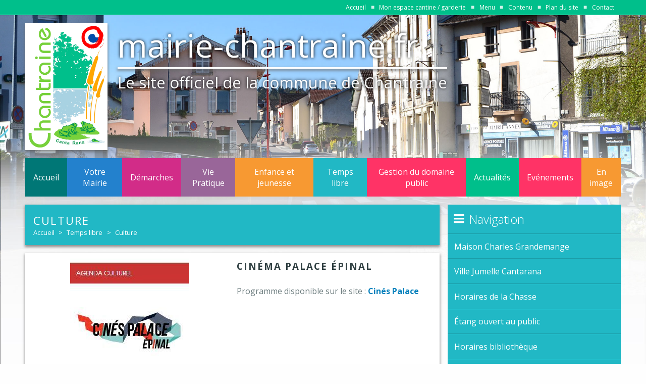

--- FILE ---
content_type: text/html; charset=UTF-8
request_url: https://www.mairie-chantraine.fr/fr/article/temps-libre-culture
body_size: 7139
content:
<!DOCTYPE html>
<html lang="fr" itemscope itemtype="http://schema.org/">
	<head prefix="og: http://ogp.me/ns# fb: http://ogp.me/ns/fb# article: http://ogp.me/ns/article#">
		<meta http-equiv="X-UA-Compatible" content="IE=edge">
		<meta charset="UTF-8">
		<title>Culture - Mairie de Chantraine  •  Le site officiel de la ville de Chantraine</title>		<meta name="description" content="Petite ville française du département des Vosges dans la région de Lorraine, Chantraine compte 3 277 habitants appelés les Chantrainois et s'étend sur 6,2 km²" >
<meta name="author" content="Mairie de Chantraine" >
<meta property="og:type" content="article" >
<meta property="og:url" content="https://www.mairie-chantraine.fr/fr/article/temps-libre-culture" >
<meta property="og:title" content="Culture" >
<meta name="twitter:card" content="summary_large_image" >
<meta name="twitter:site" content="0" >
<meta name="twitter:creator" content="0" >
<meta name="twitter:title" content="Culture" >
<meta itemprop="name" content="Culture" >		<meta name="viewport" content="width=device-width, initial-scale=1.0, shrink-to-fit=no">
<!-- Web APP iOS/Android -->
<meta name="apple-mobile-web-app-capable" content="yes">
<meta name="mobile-web-app-capable" content="yes">
<meta name="apple-mobile-web-app-status-bar-style" content="black">
<meta content="Mairie Chantraine" name="apple-mobile-web-app-title">
<link rel="shortcut icon" href="/assets/images/favicons/favicon.ico?v=2.22.1" />
<link rel="apple-touch-icon" sizes="57x57" href="/assets/images/favicons/apple-touch-icon-57x57.png?v=2.22.1" />
<link rel="apple-touch-icon" sizes="60x60" href="/assets/images/favicons/apple-touch-icon-60x60.png?v=2.22.1" />
<link rel="apple-touch-icon" sizes="72x72" href="/assets/images/favicons/apple-touch-icon-72x72.png?v=2.22.1" />
<link rel="apple-touch-icon" sizes="76x76" href="/assets/images/favicons/apple-touch-icon-76x76.png?v=2.22.1" />
<link rel="apple-touch-icon" sizes="114x114" href="/assets/images/favicons/apple-touch-icon-114x114.png?v=2.22.1" />
<link rel="apple-touch-icon" sizes="120x120" href="/assets/images/favicons/apple-touch-icon-120x120.png?v=2.22.1" />
<link rel="apple-touch-icon" sizes="144x144" href="/assets/images/favicons/apple-touch-icon-144x144.png?v=2.22.1" />
<link rel="apple-touch-icon" sizes="152x152" href="/assets/images/favicons/apple-touch-icon-152x152.png?v=2.22.1" />
<link rel="icon" type="image/png" href="/assets/images/favicons/favicon-16x16.png?v=2.22.1" sizes="16x16" />
<link rel="icon" type="image/png" href="/assets/images/favicons/favicon-32x32.png?v=2.22.1" sizes="32x32" />
<link rel="icon" type="image/png" href="/assets/images/favicons/favicon-96x96.png?v=2.22.1" sizes="96x96" />
<link rel="icon" type="image/png" href="/assets/images/favicons/favicon-160x160.png?v=2.22.1" sizes="160x160" />
<meta name="msapplication-TileColor" content="#ffffff">
<meta name="msapplication-TileImage" content="/assets/images/favicons/mstile-144x144.png?v=2.22.1" />	
		<link rel="author" href="humans.txt" />
		<link rel="stylesheet" media="all" href="/assets/build/stylesheets/front.css?v=2.22.1" />
				<link href='https://fonts.googleapis.com/css?family=Roboto+Slab|Open+Sans:400,300,600,700' rel='stylesheet' type='text/css'>
            <!-- Google tag (gtag.js) -->
        <script async src="https://www.googletagmanager.com/gtag/js?id=UA-63434562-1"></script>
        <script>
            window.dataLayer = window.dataLayer || [];
            function gtag(){dataLayer.push(arguments);}
            gtag('js', new Date());

            gtag('config', 'UA-63434562-1');
        </script>
    	</head>
	<body ontouchstart="" role="document" class="sf-BodyFront" data-production="true">
		<div class="sf-Viewport">
			<!--[if lte IE 7]>
<div class="cs-noScript js-Alert">
	<a class="close js-Alert-close" href="javascript:void(0);">x</a>
	<a class="cs-noScript-link" href="http://browsehappy.com/">
		Vous utilisez un navigateur désuet ! Il est conseillé de mettre à jour votre navigateur pour améliorer l'expérience du site.	</a>
</div>
<![endif]-->
<noscript>
   	<div class="cs-noScript">
       	<span> Attention ! Javascript est désactivé dans votre navigateur ! Nous vous conseillons d'activer Javascript afin de profiter pleinement de l'expérience du site. <a class="cs-noScript-link" target="_blank" href="http://www.enable-javascript.com/fr" target="_blank">Comment activer JavaScript dans votre navigateur ?</a></span>
   	</div>
</noscript>			<div class="sf-Topbar ">
	<div class="sf-Content">
			<div class="r-Grid r-Grid--withGutter">
	<div class="r-Grid-cell r-all--2of10 r-maxS--10of10">
		</div>
	<div class="r-Grid-cell r-all--8of10 r-maxS--10of10">
		<nav class="sf-Topbar-nav sf-Topbar-nav--front sf-Topbar--TextRight" role="navigation">
			<ul class="sf-Topbar-list">
				<li class="sf-Topbar-item">
					<a class="sf-Topbar-item-link" href="/fr/" title="Revenir à la page d'accueil">
						Accueil					</a>
				</li>
								<li class="sf-Topbar-item">
					<a class="sf-Topbar-item-link" href="/fr/connexion" title="Accès rapide à mon compte en ligne">
						Mon espace cantine / garderie					</a>
				</li>
								<li class="sf-Topbar-item">
					<a class="sf-Topbar-item-link" href="#navbar" title="Aller au menu">
						Menu					</a>
				</li>
				<li class="sf-Topbar-item">
					<a class="sf-Topbar-item-link" href="#content" title="Aller au contenu">
						Contenu					</a>
				</li>
												<li class="sf-Topbar-item">
					<a class="sf-Topbar-item-link" href="/fr/plan-du-site" title="Aller au plan du site">
						Plan du site					</a>
				</li>
				<li class="sf-Topbar-item">
					<a class="sf-Topbar-item-link" href="/fr/contact" title="Aller au formulaire de contact">
						Contact					</a>
				</li>
			</ul>
		</nav>
	</div>
</div>		</div>
</div>			<div class="sf-HeaderNavbarContainer">
				
<header class="sf-Header sf-Content" role="banner" itemscope itemtype="http://schema.org/Brand">
	<meta itemprop="url" content="https://www.mairie-chantraine.fr">
	<div class="sf-Header-item">
		<a class="sf-Header-item-link" href="/" title="Revenir à la page d'accueil">
			<img class="sf-Header-logo" alt="Logo de la mairie de Chantraine" src="/assets/images/logo/logo_mairie_chantraine.jpg" itemprop="image" />
		</a>
	</div>	
	<div class="sf-Header-item">
			<div class="sf-Header-info">
				<div class="sf-Header-item-title" itemprop="name">mairie-chantraine.fr</div>
			<div class="sf-Header-item-subtitle" itemprop="description">Le site officiel de la commune de Chantraine</div>
			</div>
		</div>	
</header>
				<nav id="navbar" class="sf-Navbar sf-Content js-Togglable " role="navigation">
	<ul class="r-ResetList sf-Navbar-content js-Togglable-item ">
			<li class="sf-Navbar-item sf-Color-greenDark">
	<a class="sf-Navbar-item-link sf-Navbar-item-link--menu" title="Accueil" href="/">Accueil</a>
</li>
								<li class="sf-Navbar-item sf-Color-blue">
			<div class="sf-Dropdown">			<a class="sf-Navbar-item-link sf-Navbar-item-link--menu sf-Dropdown-link" title="Finances" href="/fr/article/finances" aria-haspopup="true">
				Votre Mairie			</a>
						<ul class="r-ResetList sf-Dropdown-target sf-Navbar-subContent sf-Color-blue" aria-label="submenu">
																<li class="sf-Navbar-item-subContent-item">
					<a class="sf-Navbar-item-subContent-link" href="/fr/article/finances">Finances</a>
				</li>
								<li class="sf-Navbar-item-subContent-item">
					<a class="sf-Navbar-item-subContent-link" href="/fr/article/liste-des-deliberations">Liste des délibérations du Conseil Municipal</a>
				</li>
								<li class="sf-Navbar-item-subContent-item">
					<a class="sf-Navbar-item-subContent-link" href="/fr/article/bulletin-chantraine-echo">Bulletin Chantraine Echo</a>
				</li>
								<li class="sf-Navbar-item-subContent-item">
					<a class="sf-Navbar-item-subContent-link" href="/fr/article/votre-mairie-coordonnees-horaires">Coordonnées et horaires</a>
				</li>
								<li class="sf-Navbar-item-subContent-item">
					<a class="sf-Navbar-item-subContent-link" href="/fr/article/votre-mairie-comissions">Tableau des Commissions</a>
				</li>
								<li class="sf-Navbar-item-subContent-item">
					<a class="sf-Navbar-item-subContent-link" href="/fr/article/votre-mairie-cr-conseils-municipaux">CR Conseils Municipaux</a>
				</li>
								<li class="sf-Navbar-item-subContent-item">
					<a class="sf-Navbar-item-subContent-link" href="/fr/article/votre-mairie-intercommunalite">Communauté d'Agglomération d'Epinal</a>
				</li>
								<li class="sf-Navbar-item-subContent-item">
					<a class="sf-Navbar-item-subContent-link" href="/fr/article/votre-mairie-bulletins-municipaux">Bulletin Chantraine Infos</a>
				</li>
								<li class="sf-Navbar-item-subContent-item">
					<a class="sf-Navbar-item-subContent-link" href="/fr/article/histoire-de-la-commune">Histoire de la commune</a>
				</li>
												<li class="sf-Navbar-item-subContent-item">
					<a class="sf-Navbar-item-subContent-link" href="/fr/contact" title="Aller au formulaire de contact">Contact</a>
				</li>
							</ul>
						</div>		</li>
										<li class="sf-Navbar-item sf-Color-pink">
			<div class="sf-Dropdown">			<a class="sf-Navbar-item-link sf-Navbar-item-link--menu sf-Dropdown-link" title="Construire-Acheter" href="/fr/article/construire-acheter" aria-haspopup="true">
				Démarches			</a>
						<ul class="r-ResetList sf-Dropdown-target sf-Navbar-subContent sf-Color-pink" aria-label="submenu">
																<li class="sf-Navbar-item-subContent-item">
					<a class="sf-Navbar-item-subContent-link" href="/fr/article/construire-acheter">Construire-Acheter</a>
				</li>
								<li class="sf-Navbar-item-subContent-item">
					<a class="sf-Navbar-item-subContent-link" href="/fr/article/demarches">Le Pacs</a>
				</li>
								<li class="sf-Navbar-item-subContent-item">
					<a class="sf-Navbar-item-subContent-link" href="/fr/article/aide-a-l-habitat">Aide à l'Habitat</a>
				</li>
								<li class="sf-Navbar-item-subContent-item">
					<a class="sf-Navbar-item-subContent-link" href="/fr/article/demande-autorisation-voirie">Demande autorisation voirie</a>
				</li>
								<li class="sf-Navbar-item-subContent-item">
					<a class="sf-Navbar-item-subContent-link" href="/fr/article/plaquette-dinformation-concernant-les-prestations-de-maintenance-et-de-vidange-des-installations-danc">Info entretien SDANC</a>
				</li>
								<li class="sf-Navbar-item-subContent-item">
					<a class="sf-Navbar-item-subContent-link" href="/fr/article/demande-carte-grise-alt-192">Demande de carte grise à portée de clic</a>
				</li>
								<li class="sf-Navbar-item-subContent-item">
					<a class="sf-Navbar-item-subContent-link" href="/fr/article/demarches-etat-civil">Etat-civil et recensement citoyen </a>
				</li>
								<li class="sf-Navbar-item-subContent-item">
					<a class="sf-Navbar-item-subContent-link" href="/fr/article/pieces-d-identite">Carte d'identité - Passeport</a>
				</li>
								<li class="sf-Navbar-item-subContent-item">
					<a class="sf-Navbar-item-subContent-link" href="/fr/article/demarches-elections">Elections et inscriptions sur les listes électorales</a>
				</li>
								<li class="sf-Navbar-item-subContent-item">
					<a class="sf-Navbar-item-subContent-link" href="/fr/article/pass-communautaire">Pass communautaire</a>
				</li>
								<li class="sf-Navbar-item-subContent-item">
					<a class="sf-Navbar-item-subContent-link" href="/fr/article/urbanisme">Urbanisme</a>
				</li>
								<li class="sf-Navbar-item-subContent-item">
					<a class="sf-Navbar-item-subContent-link" href="/fr/article/cimetiere">Cimetière</a>
				</li>
											</ul>
						</div>		</li>
										<li class="sf-Navbar-item sf-Color-purple">
			<div class="sf-Dropdown">			<a class="sf-Navbar-item-link sf-Navbar-item-link--menu sf-Dropdown-link" title="Réseau d'eau potable" href="/fr/article/reseau-d-eau-potable" aria-haspopup="true">
				Vie Pratique			</a>
						<ul class="r-ResetList sf-Dropdown-target sf-Navbar-subContent sf-Color-purple" aria-label="submenu">
																<li class="sf-Navbar-item-subContent-item">
					<a class="sf-Navbar-item-subContent-link" href="/fr/article/reseau-d-eau-potable">Réseau d'eau potable</a>
				</li>
								<li class="sf-Navbar-item-subContent-item">
					<a class="sf-Navbar-item-subContent-link" href="/fr/article/le-reseau-d-azssainissement">Réseau d'assainissement</a>
				</li>
								<li class="sf-Navbar-item-subContent-item">
					<a class="sf-Navbar-item-subContent-link" href="/fr/article/reseau-eclairage-public">Réseau d'éclairage public</a>
				</li>
								<li class="sf-Navbar-item-subContent-item">
					<a class="sf-Navbar-item-subContent-link" href="/fr/article/le-deneigement-oi-viabilite-hivernale">Déneigement ou viabilité hivernale</a>
				</li>
								<li class="sf-Navbar-item-subContent-item">
					<a class="sf-Navbar-item-subContent-link" href="/fr/article/les-projets-et-travaux-d-investissements-2015">Travaux</a>
				</li>
								<li class="sf-Navbar-item-subContent-item">
					<a class="sf-Navbar-item-subContent-link" href="/fr/article/telereleve-de-compteur-d-eau">Télérelève de compteur d'eau</a>
				</li>
								<li class="sf-Navbar-item-subContent-item">
					<a class="sf-Navbar-item-subContent-link" href="/fr/article/police-municipale">Police Municipale</a>
				</li>
								<li class="sf-Navbar-item-subContent-item">
					<a class="sf-Navbar-item-subContent-link" href="/fr/article/les-professionnels-de-la-sante">Les professionnels de la santé</a>
				</li>
								<li class="sf-Navbar-item-subContent-item">
					<a class="sf-Navbar-item-subContent-link" href="/fr/article/analyse-des-besoins-sociaux">Analyse des besoins sociaux</a>
				</li>
								<li class="sf-Navbar-item-subContent-item">
					<a class="sf-Navbar-item-subContent-link" href="/fr/article/la-chasse">La Chasse</a>
				</li>
								<li class="sf-Navbar-item-subContent-item">
					<a class="sf-Navbar-item-subContent-link" href="/fr/article/vie-pratique-social">Social</a>
				</li>
								<li class="sf-Navbar-item-subContent-item">
					<a class="sf-Navbar-item-subContent-link" href="/fr/article/vie-pratique-la-poste">La poste</a>
				</li>
								<li class="sf-Navbar-item-subContent-item">
					<a class="sf-Navbar-item-subContent-link" href="/fr/article/vie-pratique-deplacements">Transports</a>
				</li>
								<li class="sf-Navbar-item-subContent-item">
					<a class="sf-Navbar-item-subContent-link" href="/fr/article/vie-pratique-dechets">Informations SICOVAD</a>
				</li>
								<li class="sf-Navbar-item-subContent-item">
					<a class="sf-Navbar-item-subContent-link" href="/fr/article/numeros-utiles">Numéros utiles</a>
				</li>
								<li class="sf-Navbar-item-subContent-item">
					<a class="sf-Navbar-item-subContent-link" href="/fr/article/vie-pratique-cadre-vie">Cadre de vie</a>
				</li>
								<li class="sf-Navbar-item-subContent-item">
					<a class="sf-Navbar-item-subContent-link" href="/fr/article/foret">Forêt</a>
				</li>
								<li class="sf-Navbar-item-subContent-item">
					<a class="sf-Navbar-item-subContent-link" href="/fr/article/vie-pratique-commerces">Commerces</a>
				</li>
											</ul>
						</div>		</li>
										<li class="sf-Navbar-item sf-Color-orange">
			<div class="sf-Dropdown">			<a class="sf-Navbar-item-link sf-Navbar-item-link--menu sf-Dropdown-link" title="Ecole élémentaire Robert Desnos" href="/fr/article/ecole-elementaire-robert-desnos" aria-haspopup="true">
				Enfance et jeunesse			</a>
						<ul class="r-ResetList sf-Dropdown-target sf-Navbar-subContent sf-Color-orange" aria-label="submenu">
																<li class="sf-Navbar-item-subContent-item">
					<a class="sf-Navbar-item-subContent-link" href="/fr/article/ecole-elementaire-robert-desnos">Ecole élémentaire Robert Desnos</a>
				</li>
								<li class="sf-Navbar-item-subContent-item">
					<a class="sf-Navbar-item-subContent-link" href="/fr/article/fournitures-scolaires-2023-2024">Liste des fournitures 2025-2026</a>
				</li>
								<li class="sf-Navbar-item-subContent-item">
					<a class="sf-Navbar-item-subContent-link" href="/fr/article/reglement-interieur-des-activites-periscolaires-er-extrascolaires">Règlement intérieur des activités périscolaires et extrascolaires</a>
				</li>
								<li class="sf-Navbar-item-subContent-item">
					<a class="sf-Navbar-item-subContent-link" href="/fr/article/Enfance-et-jeunesse">Ecole Maternelle Julia Colin</a>
				</li>
								<li class="sf-Navbar-item-subContent-item">
					<a class="sf-Navbar-item-subContent-link" href="/fr/article/enfance-et-jeunesse-cantine">Restauration scolaire</a>
				</li>
								<li class="sf-Navbar-item-subContent-item">
					<a class="sf-Navbar-item-subContent-link" href="/fr/article/enfance-et-jeunesse-petite-enfance">Petite enfance</a>
				</li>
								<li class="sf-Navbar-item-subContent-item">
					<a class="sf-Navbar-item-subContent-link" href="/fr/article/enfance-et-jeunesse-conseil-municipal-jeunes">Conseil des Jeunes</a>
				</li>
											</ul>
						</div>		</li>
										<li class="sf-Navbar-item sf-Color-blueLight">
			<div class="sf-Dropdown">			<a class="sf-Navbar-item-link sf-Navbar-item-link--menu sf-Dropdown-link" title="Maison  Charles Grandemange" href="/fr/article/maison-charles-grandemange" aria-haspopup="true">
				Temps libre			</a>
						<ul class="r-ResetList sf-Dropdown-target sf-Navbar-subContent sf-Color-blueLight" aria-label="submenu">
												<li class="sf-Navbar-item-subContent-item">
					<a class="sf-Navbar-item-subContent-link" href="/fr/association" title="Découvrez les associations de la ville de Chantraine">Associations</a>
				</li>
												<li class="sf-Navbar-item-subContent-item">
					<a class="sf-Navbar-item-subContent-link" href="/fr/article/maison-charles-grandemange">Maison  Charles Grandemange</a>
				</li>
								<li class="sf-Navbar-item-subContent-item">
					<a class="sf-Navbar-item-subContent-link" href="/fr/article/cantarana">Ville Jumelle Cantarana</a>
				</li>
								<li class="sf-Navbar-item-subContent-item">
					<a class="sf-Navbar-item-subContent-link" href="/fr/article/horaires-de-chasse">Horaires de la Chasse</a>
				</li>
								<li class="sf-Navbar-item-subContent-item">
					<a class="sf-Navbar-item-subContent-link" href="/fr/article/etang-ouvert-au-public">Étang ouvert au public </a>
				</li>
								<li class="sf-Navbar-item-subContent-item">
					<a class="sf-Navbar-item-subContent-link" href="/fr/article/horaires-bibliotheque">Horaires bibliothèque</a>
				</li>
								<li class="sf-Navbar-item-subContent-item">
					<a class="sf-Navbar-item-subContent-link" href="/fr/article/temps-libre-equipements-loisirs-et-sport">Équipements de loisirs et de sport</a>
				</li>
								<li class="sf-Navbar-item-subContent-item">
					<a class="sf-Navbar-item-subContent-link" href="/fr/article/temps-libre-bibliotheque">Bibliothèque</a>
				</li>
								<li class="sf-Navbar-item-subContent-item">
					<a class="sf-Navbar-item-subContent-link" href="/fr/article/temps-libre-culture">Culture</a>
				</li>
											</ul>
						</div>		</li>
										<li class="sf-Navbar-item sf-Color-red">
			<div class="sf-Dropdown">			<a class="sf-Navbar-item-link sf-Navbar-item-link--menu sf-Dropdown-link" title="Patrimoine  et équipements" href="/fr/article/patrimoine-et-equipements" aria-haspopup="true">
				Gestion du domaine public			</a>
						<ul class="r-ResetList sf-Dropdown-target sf-Navbar-subContent sf-Color-red" aria-label="submenu">
																<li class="sf-Navbar-item-subContent-item">
					<a class="sf-Navbar-item-subContent-link" href="/fr/article/patrimoine-et-equipements">Patrimoine  et équipements</a>
				</li>
								<li class="sf-Navbar-item-subContent-item">
					<a class="sf-Navbar-item-subContent-link" href="/fr/article/exploitation-et-gestion-du-domaine-public">Exploitation et gestion du domaine public communal</a>
				</li>
								<li class="sf-Navbar-item-subContent-item">
					<a class="sf-Navbar-item-subContent-link" href="/fr/article/la-proprete-des-voies-et-espaces-publics">Propreté des voies et espaces publics</a>
				</li>
								<li class="sf-Navbar-item-subContent-item">
					<a class="sf-Navbar-item-subContent-link" href="/fr/article/les-bruits-feux-de-jardin-et-animaux">Bruits de voisinage</a>
				</li>
								<li class="sf-Navbar-item-subContent-item">
					<a class="sf-Navbar-item-subContent-link" href="/fr/article/les-feux-de-jardin">Feux de jardin</a>
				</li>
								<li class="sf-Navbar-item-subContent-item">
					<a class="sf-Navbar-item-subContent-link" href="/fr/article/divagation-et-dejection-des-animaux-domestiques">Divagation et déjection des animaux domestiques</a>
				</li>
											</ul>
						</div>		</li>
			<li class="sf-Navbar-item sf-Color-green">
	<a class="sf-Navbar-item-link sf-Navbar-item-link--menu" title="Découvrez l'actualité de la ville de Chantraine" href="/fr/actualites">
		Actualités	</a>
</li>
<li class="sf-Navbar-item sf-Color-red">
	<a class="sf-Navbar-item-link sf-Navbar-item-link--menu" title="Retrouvez l'agenda des évenements de la ville de Chantraine" href="/fr/actualites?categorie=agenda">
		Evénements	</a>
</li>
<li class="sf-Navbar-item sf-Color-orange">
	<a class="sf-Navbar-item-link sf-Navbar-item-link--menu" title="Retrouvez les albums photos des événements de la ville de Chantraine" href="/fr/photos">
		En image	</a>
</li>		</ul>
	<button class="r-ResetButton sf-Navbar-button js-Togglable-toggler " role="button" aria-pressed="false" aria-controls="navigation">
		<span class="cs-Navbar-button-label">Menu</span>
		<span class="cs-Navbar-button-icon icon icon-align-justify"></span>
	</button>
</nav>			</div>
			<div id="content" role="main">
				<div class="sf-Content sf-Content--box">
	<div class="sf-Layout">
		<!-- Contenu -->
		<div class="sf-Layout-content">
			<div class="sf-Box">
				<div class="r-Grid r-Grid--withGutter sf-StaticContent">
					<div class="r-Grid-cell r-all--7of10 r-maxM--10of10 sf-StaticContent-Content">
						<div class="sf-Box sf-Box--shadow">
								
<header class="sf-Jumbotron-header  sf-Color-blueLight sf-Jumbotron-header--m">
				<h1 class="sf-Jumbotron-header-title sf-Jumbotron-header-title--contentStatic">
		 Culture		</h1>		
			<div class="sf-Jumbotron-ariane">
		<a class="sf-Jumbotron-ariane-link" href="/fr/">Accueil</a>
								<span class="sf-Jumbotron-ariane-separator" aria-hidden="true">></span>
			<a class="sf-Jumbotron-ariane-link" href="/fr/article/temps-libre-equipements-loisirs-et-sport">Temps libre</a>
											<span class="sf-Jumbotron-ariane-separator" aria-hidden="true">></span>
			<a class="sf-Jumbotron-ariane-link" href="/fr/article/temps-libre-culture">Culture</a>
						</div>
		</header>						</div>
						<div class="sf-Box sf-Box--shadow sf-Box--gutter cs-Markdown">
													<section class="cs-Markdown-item">
	<div class="r-Grid r-Grid--withGutter">
		<div class="r-Grid-cell r-all--1of2 r-maxM--2of2">
			<div class="cs-Markdown-item-img js-content" data-type="image" data-name="image"><img alt="" width="" src="/medias/gallery/553e46aed6fd9.jpg?format=large" alt="" /></div>		
		</div>		
		<div class="r-Grid-cell r-all--1of2 r-maxM--2of2">
			<div class="cs-Markdown-item-text js-content" data-type="text" data-name="text"><h3>Cinéma Palace ÉPINAL</h3>
<p>Programme disponible sur le site : <a href="http://sortirepinal.fr/" title="Cinéma Palace">Cinés Palace</a></p></div>		
		</div>		
	</div>	
</section>												</div>
											</div>
					<aside class="r-Grid-cell r-all--3of10 r-maxM--10of10 js-Togglable sf-StaticContent-Aside" role="complementary">
						<div class="sf-StaticContent-button">
							<button class="Button Button--staticContent js-Togglable-toggler sf-Color-blueLight" role="button" aria-pressed="false">
								<span class="cs-Aside-button-icon icon icon-bars" aria-hidden="true"></span> Navigation 
							</button>
						</div>
												<div class="sf-Box sf-StaticContent-menu js-Togglable-item">
							<section class="sf-StaticContentMenu sf-Color-blueLight">
	<h2 class="sf-StaticContentMenu-title"><span class="sf-StaticContentMenu-item-icon icon icon-bars" aria-hidden="true"></span> Navigation</h2>
	<ul class="r-ResetList">
			<li class="sf-StaticContentMenu-item">
			<a class="sf-StaticContentMenu-item-link" href="/fr/article/maison-charles-grandemange" title="Maison  Charles Grandemange">
				<span class="sf-StaticContentMenu-item-label">Maison  Charles Grandemange</span>
			</a>
		</li>
			<li class="sf-StaticContentMenu-item">
			<a class="sf-StaticContentMenu-item-link" href="/fr/article/cantarana" title="Ville Jumelle Cantarana">
				<span class="sf-StaticContentMenu-item-label">Ville Jumelle Cantarana</span>
			</a>
		</li>
			<li class="sf-StaticContentMenu-item">
			<a class="sf-StaticContentMenu-item-link" href="/fr/article/horaires-de-chasse" title="Horaires de la Chasse">
				<span class="sf-StaticContentMenu-item-label">Horaires de la Chasse</span>
			</a>
		</li>
			<li class="sf-StaticContentMenu-item">
			<a class="sf-StaticContentMenu-item-link" href="/fr/article/etang-ouvert-au-public" title="Étang ouvert au public ">
				<span class="sf-StaticContentMenu-item-label">Étang ouvert au public </span>
			</a>
		</li>
			<li class="sf-StaticContentMenu-item">
			<a class="sf-StaticContentMenu-item-link" href="/fr/article/horaires-bibliotheque" title="Horaires bibliothèque">
				<span class="sf-StaticContentMenu-item-label">Horaires bibliothèque</span>
			</a>
		</li>
			<li class="sf-StaticContentMenu-item">
			<a class="sf-StaticContentMenu-item-link" href="/fr/article/temps-libre-equipements-loisirs-et-sport" title="Équipements de loisirs et de sport">
				<span class="sf-StaticContentMenu-item-label">Équipements de loisirs et de sport</span>
			</a>
		</li>
			<li class="sf-StaticContentMenu-item">
			<a class="sf-StaticContentMenu-item-link" href="/fr/article/temps-libre-bibliotheque" title="Bibliothèque">
				<span class="sf-StaticContentMenu-item-label">Bibliothèque</span>
			</a>
		</li>
			<li class="sf-StaticContentMenu-item">
			<a class="sf-StaticContentMenu-item-link" href="/fr/article/temps-libre-culture" title="Culture">
				<span class="sf-StaticContentMenu-item-label">Culture</span>
			</a>
		</li>
				<li class="sf-StaticContentMenu-item">
		<a class="sf-StaticContentMenu-item-link" href="/fr/association" title="Découvrez les associations de la ville de Chantraine">
			<span class="sf-StaticContentMenu-item-label">Associations</span>
		</a>
	</li>
		</ul>	
</section>
						</div>
												<div class="sf-Box sf-StaticContent-deviceHiden">
													</div>
						<div class="sf-Box sf-Box--shadow sf-StaticContent-deviceHiden">
							<section class="sf-OneClick" role="contentinfo">
	<h2 class="sf-OneClick-title"><span class="sf-OneClick-item-icon icon icon-cursor" aria-hidden="true"></span> En un clic</h2>
	<ul class="r-ResetList">
			<li class="sf-OneClick-item">
			<a class="sf-OneClick-item-link" href="/fr/mon-compte" title="Mon espace cantine / garderie">
				<div class="sf-OneClick-item-link-section sf-OneClick-item-link-section--left">
					<span class="sf-OneClick-item-icon icon icon-user" aria-hidden="true"></span>
				</div>
				<div class="sf-OneClick-item-link-section sf-OneClick-item-link-section--right">
					<span class="sf-OneClick-item-label">Mon espace cantine / garderie</span>
				</div>
			</a>
		</li>
			<li class="sf-OneClick-item">
			<a class="sf-OneClick-item-link" href="/fr/plan-de-la-ville" title="Plan de la ville">
				<div class="sf-OneClick-item-link-section sf-OneClick-item-link-section--left">
					<span class="sf-OneClick-item-icon icon icon-map" aria-hidden="true"></span>
				</div>
				<div class="sf-OneClick-item-link-section sf-OneClick-item-link-section--right">
					<span class="sf-OneClick-item-label">Plan de la ville</span>
				</div>
			</a>
		</li>
			<li class="sf-OneClick-item">
			<a class="sf-OneClick-item-link" href="/fr/article/demarches-etat-civil" title="Etat-civil et recensement citoyen ">
				<div class="sf-OneClick-item-link-section sf-OneClick-item-link-section--left">
					<span class="sf-OneClick-item-icon icon icon-user" aria-hidden="true"></span>
				</div>
				<div class="sf-OneClick-item-link-section sf-OneClick-item-link-section--right">
					<span class="sf-OneClick-item-label">Etat-civil et recensement citoyen </span>
				</div>
			</a>
		</li>
			<li class="sf-OneClick-item">
			<a class="sf-OneClick-item-link" href="/fr/article/urbanisme" title="Urbanisme">
				<div class="sf-OneClick-item-link-section sf-OneClick-item-link-section--left">
					<span class="sf-OneClick-item-icon icon icon-building" aria-hidden="true"></span>
				</div>
				<div class="sf-OneClick-item-link-section sf-OneClick-item-link-section--right">
					<span class="sf-OneClick-item-label">Urbanisme</span>
				</div>
			</a>
		</li>
			<li class="sf-OneClick-item">
			<a class="sf-OneClick-item-link" href="/fr/article/demarches-elections" title="Elections et inscriptions sur les listes électorales">
				<div class="sf-OneClick-item-link-section sf-OneClick-item-link-section--left">
					<span class="sf-OneClick-item-icon icon icon-comment" aria-hidden="true"></span>
				</div>
				<div class="sf-OneClick-item-link-section sf-OneClick-item-link-section--right">
					<span class="sf-OneClick-item-label">Elections et inscriptions sur les listes électorales</span>
				</div>
			</a>
		</li>
			<li class="sf-OneClick-item">
			<a class="sf-OneClick-item-link" href="/fr/article/vie-pratique-dechets" title="Informations SICOVAD">
				<div class="sf-OneClick-item-link-section sf-OneClick-item-link-section--left">
					<span class="sf-OneClick-item-icon icon icon-info" aria-hidden="true"></span>
				</div>
				<div class="sf-OneClick-item-link-section sf-OneClick-item-link-section--right">
					<span class="sf-OneClick-item-label">Informations SICOVAD</span>
				</div>
			</a>
		</li>
			<li class="sf-OneClick-item">
			<a class="sf-OneClick-item-link" href="/fr/article/maison-charles-grandemange" title="Maison  Charles Grandemange">
				<div class="sf-OneClick-item-link-section sf-OneClick-item-link-section--left">
					<span class="sf-OneClick-item-icon icon icon-calendar" aria-hidden="true"></span>
				</div>
				<div class="sf-OneClick-item-link-section sf-OneClick-item-link-section--right">
					<span class="sf-OneClick-item-label">Maison  Charles Grandemange</span>
				</div>
			</a>
		</li>
			<li class="sf-OneClick-item">
			<a class="sf-OneClick-item-link" href="/fr/article/numeros-utiles" title="Numéros utiles">
				<div class="sf-OneClick-item-link-section sf-OneClick-item-link-section--left">
					<span class="sf-OneClick-item-icon icon icon-phone" aria-hidden="true"></span>
				</div>
				<div class="sf-OneClick-item-link-section sf-OneClick-item-link-section--right">
					<span class="sf-OneClick-item-label">Numéros utiles</span>
				</div>
			</a>
		</li>
			<li class="sf-OneClick-item">
			<a class="sf-OneClick-item-link" href="/fr/article/votre-mairie-coordonnees-horaires" title="Coordonnées et horaires">
				<div class="sf-OneClick-item-link-section sf-OneClick-item-link-section--left">
					<span class="sf-OneClick-item-icon icon icon-clock-o" aria-hidden="true"></span>
				</div>
				<div class="sf-OneClick-item-link-section sf-OneClick-item-link-section--right">
					<span class="sf-OneClick-item-label">Coordonnées et horaires</span>
				</div>
			</a>
		</li>
			<li class="sf-OneClick-item">
			<a class="sf-OneClick-item-link" href="/fr/contact" title="Nous contacter">
				<div class="sf-OneClick-item-link-section sf-OneClick-item-link-section--left">
					<span class="sf-OneClick-item-icon icon icon-envelope" aria-hidden="true"></span>
				</div>
				<div class="sf-OneClick-item-link-section sf-OneClick-item-link-section--right">
					<span class="sf-OneClick-item-label">Nous contacter</span>
				</div>
			</a>
		</li>
		</ul>	
</section>
						</div>
					</aside>
				</div>	
			</div>		
		</div>
	</div>
</div>

			</div>
			
<footer class="sf-Footer " role="contentinfo">
      <div class="sf-Footer-map">
	<div class="sf-Content sf-Footer-map-content">
		<div class="sf-Footer-title">&copy; Mairie de Chantraine</div>
		<div class="r-Grid r-Grid--withGutter">
			<div class="r-Grid-cell r-all--3of10 r-maxM--10of10">
				<div class="sf-Footer-table">
					<div class="sf-Footer-tableRow">
						<div class="sf-Footer-tableCell sf-Footer-tableCell--icon" aria-hidden="true">
							<span class="sf-Footer-tableCell-icon icon icon-map-marker"></span>
						</div>
						<div class="sf-Footer-tableCell sf-Footer-tableCell--label">
							<div class="sf-Footer-tableCell-label">
								<div class="sf-Footer-item-address" itemscope="itemscope" itemtype="http://schema.org/PostalAddress">
									<div class="sf-Footer-item-address-name" itemprop="streetAddress"><strong>Mairie de Chantraine /<br/> Agence postale</strong></div>
									<div class="sf-Footer-item-addresse-street" itemprop="streetAddress">7 Impasse Payonne</div>
									<div class="sf-Footer-item-addresse-zipcode"><span itemprop="postalCode">88000</span> <span itemprop="addressLocality">Chantraine</span></div>
								</div>
							</div>
						</div>
					</div>
					<div class="sf-Footer-tableRow">
						<div class="sf-Footer-tableCell sf-Footer-tableCell--icon" aria-hidden="true">
							<span class="sf-Footer-tableCell-icon icon icon-phone"></span>
						</div>
						<div class="sf-Footer-tableCell sf-Footer-tableCell--label">
							<div class="sf-Footer-tableCell-label">03 29 69 19 19</div>
						</div>
					</div>

					<div class="sf-Footer-tableRow">
						<div class="sf-Footer-tableCell sf-Footer-tableCell--icon" aria-hidden="true">
							<span class="sf-Footer-tableCell-icon icon icon-envelope-o"></span>
						</div>
						<div class="sf-Footer-tableCell sf-Footer-tableCell--label">
							<div class="sf-Footer-tableCell-label">contact@mairie-chantraine.fr</div>
						</div>
					</div>

                    <div class="sf-Footer-tableRow">
                        <div class="sf-Footer-tableCell sf-Footer-tableCell--icon" aria-hidden="true">
                            <span class=" sf-Footer-tableCell-icon icon icon-clock-o"></span>
                        </div>
                        <div class="sf-Footer-tableCell sf-Footer-tableCell--label">
                            <div class="sf-Footer-tableCell-label">
                                <div>Lundi  <br/> 9h à 12h - 14h à 17h00</div>
                            </div>
                        </div>
                    </div>
                    <div class="sf-Footer-tableRow">
                        <div class="sf-Footer-tableCell sf-Footer-tableCell--icon" aria-hidden="true">
                            <span class=" sf-Footer-tableCell-icon icon icon-clock-o"></span>
                        </div>
                        <div class="sf-Footer-tableCell sf-Footer-tableCell--label">
                            <div class="sf-Footer-tableCell-label">
                                <div>Mardi au vendredi  <br/> 10h à 12h - 14h à 17h00</div>
                            </div>
                        </div>
                    </div>
                    <div class="sf-Footer-tableRow">
                        <div class="sf-Footer-tableCell sf-Footer-tableCell--icon" aria-hidden="true">
                            <span class=" sf-Footer-tableCell-icon icon icon-clock-o"></span>
                        </div>
                        <div class="sf-Footer-tableCell sf-Footer-tableCell--label">
                            <div class="sf-Footer-tableCell-label">
                                <div>Mairie fermée le le mercredi matin <br/> Agence postale fermée le mercredi après-midi</div>
                            </div>
                        </div>
                    </div>
				</div>
<div class="sf-Footer-table">
				</div>
			</div>
						<div class="r-Grid-cell r-all--7of10 r-maxM--10of10">
				<div class="r-Grid r-Grid--withGutter">
																				<div class="r-Grid-cell r-all--1of3 r-maxS--3of3">
						<div class="sf-Footer-item">
							<div class="sf-Footer-item-title">Votre Mairie</div>
							<div class="sf-Footer-item-content">
								<ul class="r-ResetList sf-Footer-list">
																		<li class="sf-Footer-list-item">
										<a class="sf-Footer-list-item-link" href="/fr/article/finances" title="Finances">Finances</a>
									</li>
																		<li class="sf-Footer-list-item">
										<a class="sf-Footer-list-item-link" href="/fr/article/liste-des-deliberations" title="Liste des délibérations du Conseil Municipal">Liste des délibérations du Conseil Municipal</a>
									</li>
																		<li class="sf-Footer-list-item">
										<a class="sf-Footer-list-item-link" href="/fr/article/bulletin-chantraine-echo" title="Bulletin Chantraine Echo">Bulletin Chantraine Echo</a>
									</li>
																		<li class="sf-Footer-list-item">
										<a class="sf-Footer-list-item-link" href="/fr/article/votre-mairie-coordonnees-horaires" title="Coordonnées et horaires">Coordonnées et horaires</a>
									</li>
																		<li class="sf-Footer-list-item">
										<a class="sf-Footer-list-item-link" href="/fr/article/votre-mairie-comissions" title="Tableau des Commissions">Tableau des Commissions</a>
									</li>
																		<li class="sf-Footer-list-item">
										<a class="sf-Footer-list-item-link" href="/fr/article/votre-mairie-cr-conseils-municipaux" title="CR Conseils Municipaux">CR Conseils Municipaux</a>
									</li>
																		<li class="sf-Footer-list-item">
										<a class="sf-Footer-list-item-link" href="/fr/article/votre-mairie-intercommunalite" title="Communauté d'Agglomération d'Epinal">Communauté d'Agglomération d'Epinal</a>
									</li>
																		<li class="sf-Footer-list-item">
										<a class="sf-Footer-list-item-link" href="/fr/article/votre-mairie-bulletins-municipaux" title="Bulletin Chantraine Infos">Bulletin Chantraine Infos</a>
									</li>
																		<li class="sf-Footer-list-item">
										<a class="sf-Footer-list-item-link" href="/fr/article/histoire-de-la-commune" title="Histoire de la commune">Histoire de la commune</a>
									</li>
																	</ul>
							</div>
						</div>
					</div>
																									<div class="r-Grid-cell r-all--1of3 r-maxS--3of3">
						<div class="sf-Footer-item">
							<div class="sf-Footer-item-title">Démarches</div>
							<div class="sf-Footer-item-content">
								<ul class="r-ResetList sf-Footer-list">
																		<li class="sf-Footer-list-item">
										<a class="sf-Footer-list-item-link" href="/fr/article/construire-acheter" title="Construire-Acheter">Construire-Acheter</a>
									</li>
																		<li class="sf-Footer-list-item">
										<a class="sf-Footer-list-item-link" href="/fr/article/demarches" title="Le Pacs">Le Pacs</a>
									</li>
																		<li class="sf-Footer-list-item">
										<a class="sf-Footer-list-item-link" href="/fr/article/aide-a-l-habitat" title="Aide à l'Habitat">Aide à l'Habitat</a>
									</li>
																		<li class="sf-Footer-list-item">
										<a class="sf-Footer-list-item-link" href="/fr/article/demande-autorisation-voirie" title="Demande autorisation voirie">Demande autorisation voirie</a>
									</li>
																		<li class="sf-Footer-list-item">
										<a class="sf-Footer-list-item-link" href="/fr/article/plaquette-dinformation-concernant-les-prestations-de-maintenance-et-de-vidange-des-installations-danc" title="Info entretien SDANC">Info entretien SDANC</a>
									</li>
																		<li class="sf-Footer-list-item">
										<a class="sf-Footer-list-item-link" href="/fr/article/demande-carte-grise-alt-192" title="Demande de carte grise à portée de clic">Demande de carte grise à portée de clic</a>
									</li>
																		<li class="sf-Footer-list-item">
										<a class="sf-Footer-list-item-link" href="/fr/article/demarches-etat-civil" title="Etat-civil et recensement citoyen ">Etat-civil et recensement citoyen </a>
									</li>
																		<li class="sf-Footer-list-item">
										<a class="sf-Footer-list-item-link" href="/fr/article/pieces-d-identite" title="Carte d'identité - Passeport">Carte d'identité - Passeport</a>
									</li>
																		<li class="sf-Footer-list-item">
										<a class="sf-Footer-list-item-link" href="/fr/article/demarches-elections" title="Elections et inscriptions sur les listes électorales">Elections et inscriptions sur les listes électorales</a>
									</li>
																		<li class="sf-Footer-list-item">
										<a class="sf-Footer-list-item-link" href="/fr/article/pass-communautaire" title="Pass communautaire">Pass communautaire</a>
									</li>
																		<li class="sf-Footer-list-item">
										<a class="sf-Footer-list-item-link" href="/fr/article/urbanisme" title="Urbanisme">Urbanisme</a>
									</li>
																		<li class="sf-Footer-list-item">
										<a class="sf-Footer-list-item-link" href="/fr/article/cimetiere" title="Cimetière">Cimetière</a>
									</li>
																	</ul>
							</div>
						</div>
					</div>
																									<div class="r-Grid-cell r-all--1of3 r-maxS--3of3">
						<div class="sf-Footer-item">
							<div class="sf-Footer-item-title">Vie Pratique</div>
							<div class="sf-Footer-item-content">
								<ul class="r-ResetList sf-Footer-list">
																		<li class="sf-Footer-list-item">
										<a class="sf-Footer-list-item-link" href="/fr/article/reseau-d-eau-potable" title="Réseau d'eau potable">Réseau d'eau potable</a>
									</li>
																		<li class="sf-Footer-list-item">
										<a class="sf-Footer-list-item-link" href="/fr/article/le-reseau-d-azssainissement" title="Réseau d'assainissement">Réseau d'assainissement</a>
									</li>
																		<li class="sf-Footer-list-item">
										<a class="sf-Footer-list-item-link" href="/fr/article/reseau-eclairage-public" title="Réseau d'éclairage public">Réseau d'éclairage public</a>
									</li>
																		<li class="sf-Footer-list-item">
										<a class="sf-Footer-list-item-link" href="/fr/article/le-deneigement-oi-viabilite-hivernale" title="Déneigement ou viabilité hivernale">Déneigement ou viabilité hivernale</a>
									</li>
																		<li class="sf-Footer-list-item">
										<a class="sf-Footer-list-item-link" href="/fr/article/les-projets-et-travaux-d-investissements-2015" title="Travaux">Travaux</a>
									</li>
																		<li class="sf-Footer-list-item">
										<a class="sf-Footer-list-item-link" href="/fr/article/telereleve-de-compteur-d-eau" title="Télérelève de compteur d'eau">Télérelève de compteur d'eau</a>
									</li>
																		<li class="sf-Footer-list-item">
										<a class="sf-Footer-list-item-link" href="/fr/article/police-municipale" title="Police Municipale">Police Municipale</a>
									</li>
																		<li class="sf-Footer-list-item">
										<a class="sf-Footer-list-item-link" href="/fr/article/les-professionnels-de-la-sante" title="Les professionnels de la santé">Les professionnels de la santé</a>
									</li>
																		<li class="sf-Footer-list-item">
										<a class="sf-Footer-list-item-link" href="/fr/article/analyse-des-besoins-sociaux" title="Analyse des besoins sociaux">Analyse des besoins sociaux</a>
									</li>
																		<li class="sf-Footer-list-item">
										<a class="sf-Footer-list-item-link" href="/fr/article/la-chasse" title="La Chasse">La Chasse</a>
									</li>
																		<li class="sf-Footer-list-item">
										<a class="sf-Footer-list-item-link" href="/fr/article/vie-pratique-social" title="Social">Social</a>
									</li>
																		<li class="sf-Footer-list-item">
										<a class="sf-Footer-list-item-link" href="/fr/article/vie-pratique-la-poste" title="La poste">La poste</a>
									</li>
																		<li class="sf-Footer-list-item">
										<a class="sf-Footer-list-item-link" href="/fr/article/vie-pratique-deplacements" title="Transports">Transports</a>
									</li>
																		<li class="sf-Footer-list-item">
										<a class="sf-Footer-list-item-link" href="/fr/article/vie-pratique-dechets" title="Informations SICOVAD">Informations SICOVAD</a>
									</li>
																		<li class="sf-Footer-list-item">
										<a class="sf-Footer-list-item-link" href="/fr/article/numeros-utiles" title="Numéros utiles">Numéros utiles</a>
									</li>
																		<li class="sf-Footer-list-item">
										<a class="sf-Footer-list-item-link" href="/fr/article/vie-pratique-cadre-vie" title="Cadre de vie">Cadre de vie</a>
									</li>
																		<li class="sf-Footer-list-item">
										<a class="sf-Footer-list-item-link" href="/fr/article/foret" title="Forêt">Forêt</a>
									</li>
																		<li class="sf-Footer-list-item">
										<a class="sf-Footer-list-item-link" href="/fr/article/vie-pratique-commerces" title="Commerces">Commerces</a>
									</li>
																	</ul>
							</div>
						</div>
					</div>
																									<div class="r-Grid-cell r-all--1of3 r-maxS--3of3">
						<div class="sf-Footer-item">
							<div class="sf-Footer-item-title">Enfance et jeunesse</div>
							<div class="sf-Footer-item-content">
								<ul class="r-ResetList sf-Footer-list">
																		<li class="sf-Footer-list-item">
										<a class="sf-Footer-list-item-link" href="/fr/article/ecole-elementaire-robert-desnos" title="Ecole élémentaire Robert Desnos">Ecole élémentaire Robert Desnos</a>
									</li>
																		<li class="sf-Footer-list-item">
										<a class="sf-Footer-list-item-link" href="/fr/article/fournitures-scolaires-2023-2024" title="Liste des fournitures 2025-2026">Liste des fournitures 2025-2026</a>
									</li>
																		<li class="sf-Footer-list-item">
										<a class="sf-Footer-list-item-link" href="/fr/article/reglement-interieur-des-activites-periscolaires-er-extrascolaires" title="Règlement intérieur des activités périscolaires et extrascolaires">Règlement intérieur des activités périscolaires et extrascolaires</a>
									</li>
																		<li class="sf-Footer-list-item">
										<a class="sf-Footer-list-item-link" href="/fr/article/Enfance-et-jeunesse" title="Ecole Maternelle Julia Colin">Ecole Maternelle Julia Colin</a>
									</li>
																		<li class="sf-Footer-list-item">
										<a class="sf-Footer-list-item-link" href="/fr/article/enfance-et-jeunesse-cantine" title="Restauration scolaire">Restauration scolaire</a>
									</li>
																		<li class="sf-Footer-list-item">
										<a class="sf-Footer-list-item-link" href="/fr/article/enfance-et-jeunesse-petite-enfance" title="Petite enfance">Petite enfance</a>
									</li>
																		<li class="sf-Footer-list-item">
										<a class="sf-Footer-list-item-link" href="/fr/article/enfance-et-jeunesse-conseil-municipal-jeunes" title="Conseil des Jeunes">Conseil des Jeunes</a>
									</li>
																	</ul>
							</div>
						</div>
					</div>
																									<div class="r-Grid-cell r-all--1of3 r-maxS--3of3">
						<div class="sf-Footer-item">
							<div class="sf-Footer-item-title">Temps libre</div>
							<div class="sf-Footer-item-content">
								<ul class="r-ResetList sf-Footer-list">
																		<li class="sf-Footer-list-item">
										<a class="sf-Footer-list-item-link" href="/fr/article/maison-charles-grandemange" title="Maison  Charles Grandemange">Maison  Charles Grandemange</a>
									</li>
																		<li class="sf-Footer-list-item">
										<a class="sf-Footer-list-item-link" href="/fr/article/cantarana" title="Ville Jumelle Cantarana">Ville Jumelle Cantarana</a>
									</li>
																		<li class="sf-Footer-list-item">
										<a class="sf-Footer-list-item-link" href="/fr/article/horaires-de-chasse" title="Horaires de la Chasse">Horaires de la Chasse</a>
									</li>
																		<li class="sf-Footer-list-item">
										<a class="sf-Footer-list-item-link" href="/fr/article/etang-ouvert-au-public" title="Étang ouvert au public ">Étang ouvert au public </a>
									</li>
																		<li class="sf-Footer-list-item">
										<a class="sf-Footer-list-item-link" href="/fr/article/horaires-bibliotheque" title="Horaires bibliothèque">Horaires bibliothèque</a>
									</li>
																		<li class="sf-Footer-list-item">
										<a class="sf-Footer-list-item-link" href="/fr/article/temps-libre-equipements-loisirs-et-sport" title="Équipements de loisirs et de sport">Équipements de loisirs et de sport</a>
									</li>
																		<li class="sf-Footer-list-item">
										<a class="sf-Footer-list-item-link" href="/fr/article/temps-libre-bibliotheque" title="Bibliothèque">Bibliothèque</a>
									</li>
																		<li class="sf-Footer-list-item">
										<a class="sf-Footer-list-item-link" href="/fr/article/temps-libre-culture" title="Culture">Culture</a>
									</li>
																	</ul>
							</div>
						</div>
					</div>
																									<div class="r-Grid-cell r-all--1of3 r-maxS--3of3">
						<div class="sf-Footer-item">
							<div class="sf-Footer-item-title">Gestion du domaine public</div>
							<div class="sf-Footer-item-content">
								<ul class="r-ResetList sf-Footer-list">
																		<li class="sf-Footer-list-item">
										<a class="sf-Footer-list-item-link" href="/fr/article/patrimoine-et-equipements" title="Patrimoine  et équipements">Patrimoine  et équipements</a>
									</li>
																		<li class="sf-Footer-list-item">
										<a class="sf-Footer-list-item-link" href="/fr/article/exploitation-et-gestion-du-domaine-public" title="Exploitation et gestion du domaine public communal">Exploitation et gestion du domaine public communal</a>
									</li>
																		<li class="sf-Footer-list-item">
										<a class="sf-Footer-list-item-link" href="/fr/article/la-proprete-des-voies-et-espaces-publics" title="Propreté des voies et espaces publics">Propreté des voies et espaces publics</a>
									</li>
																		<li class="sf-Footer-list-item">
										<a class="sf-Footer-list-item-link" href="/fr/article/les-bruits-feux-de-jardin-et-animaux" title="Bruits de voisinage">Bruits de voisinage</a>
									</li>
																		<li class="sf-Footer-list-item">
										<a class="sf-Footer-list-item-link" href="/fr/article/les-feux-de-jardin" title="Feux de jardin">Feux de jardin</a>
									</li>
																		<li class="sf-Footer-list-item">
										<a class="sf-Footer-list-item-link" href="/fr/article/divagation-et-dejection-des-animaux-domestiques" title="Divagation et déjection des animaux domestiques">Divagation et déjection des animaux domestiques</a>
									</li>
																	</ul>
							</div>
						</div>
					</div>
														</div>
			</div>
					</div>
	</div>
</div>    <div class="sf-Footer-bar">
    <div class="sf-Content">
      <div class="sf-Footer-bar-link">
        <ul class="r-ResetList" role="navigation">
          <li class="sf-Footer-bar-item">
            <a class="sf-Footer-bar-item-link" href="/fr/" title="Revenir à la page d'accueil">Accueil</a>
          </li>
          <li class="sf-Footer-bar-item">
            <a class="sf-Footer-bar-item-link" href="/fr/plan-du-site" title="Aller au plan du site">Plan du site</a>
          </li>
                                                  <li class="sf-Footer-bar-item">
            <a class="sf-Footer-bar-item-link" href="/fr/article/mentions-legales" title="Voir les mentions légales du site de la ville Chantraine">Mentions légales</a>
          </li>
                    <li class="sf-Footer-bar-item">
            <a class="sf-Footer-bar-item-link" href="/fr/contact" title="Aller au formulaire de contact">Nous contacter</a>
          </li>
          <li class="sf-Footer-bar-item">
            <a class="js-backTop sf-Footer-bar-item-link" href="#" title="Haut de page">Haut de page</a>
          </li>
        </ul>
      </div>
    </div>
  </div>
</footer>
		</div>
				  <script type="text/javascript" src="/assets/build/javascripts/default.js?v=2.22.1"></script>
								<script type="text/javascript" src="//s7.addthis.com/js/300/addthis_widget.js#pubid=ra-510bea44166cc0e7" async="async"></script>
			</body>
</html>


--- FILE ---
content_type: text/css
request_url: https://www.mairie-chantraine.fr/assets/build/stylesheets/front.css?v=2.22.1
body_size: 11558
content:
html{border-collapse:collapse}*{border-collapse:inherit}html{-moz-box-sizing:border-box;box-sizing:border-box}*,:after,:before{-moz-box-sizing:inherit;box-sizing:inherit}body,html{margin:0;padding:0}[hidden]{display:none!important}.r-ResetButton{border:none;margin:0;padding:0;width:auto;overflow:visible;background:0 0;color:inherit;font:inherit;line-height:normal;-webkit-font-smoothing:inherit;-moz-osx-font-smoothing:inherit;-webkit-appearance:none}.r-ResetButton::-moz-focus-inner{border:0;padding:0}.r-ResetInput{border:none}.r-ResetInput::-moz-focus-inner{padding:0;border:0}.r-ResetList{list-style:none;margin:0;padding:0}.r-Grid{display:block;font-size:0;padding:0;margin:0}.r-Grid-cell{display:inline-block;vertical-align:top;font-size:16px;font-size:1rem;width:100%}.r-Grid-cell--alignTop{vertical-align:top}.r-Grid-cell--alignMiddle{vertical-align:middle}.r-Grid-cell--alignBottom{vertical-align:bottom}.FlexEmbed{display:block;overflow:hidden;position:relative}.FlexEmbed-ratio{display:block;padding-bottom:100%;width:100%}.FlexEmbed-ratio--3by1{padding-bottom:33.33333%}.FlexEmbed-ratio--2by1{padding-bottom:50%}.FlexEmbed-ratio--16by9{padding-bottom:56.25%}.FlexEmbed-ratio--4by3{padding-bottom:75%}.FlexEmbed-content{bottom:0;height:100%;left:0;position:absolute;top:0;width:100%}.Button{-webkit-appearance:none;background:0 0;border-color:currentcolor;border-style:solid;border-width:1px;-moz-box-sizing:border-box;box-sizing:border-box;color:inherit;cursor:pointer;display:inline-block;font:inherit;line-height:normal;margin:0;padding:.5em .75em;position:relative;text-align:center;text-decoration:none;-webkit-user-select:none;-moz-user-select:none;-ms-user-select:none;user-select:none;white-space:normal}.Button::-moz-focus-inner{border:0;padding:0}.Button:focus{outline:dotted 1px;outline:-webkit-focus-ring-color auto 5px}.Button:active,.Button:focus,.Button:hover{text-decoration:none}.Button.is-disabled,.Button:disabled{cursor:default;opacity:.6}.fancybox-image,.fancybox-inner,.fancybox-nav,.fancybox-nav span,.fancybox-outer,.fancybox-skin,.fancybox-tmp,.fancybox-wrap,.fancybox-wrap iframe,.fancybox-wrap object{padding:0;margin:0;border:0;outline:0;vertical-align:top}.fancybox-wrap{position:absolute;top:0;left:0;z-index:8020}.fancybox-skin{position:relative;background:#f9f9f9;color:#444;text-shadow:none;border-radius:4px}.fancybox-opened{z-index:8030}.fancybox-opened .fancybox-skin{box-shadow:0 10px 25px rgba(0,0,0,.5)}.fancybox-inner,.fancybox-outer{position:relative}.fancybox-inner{overflow:hidden}.fancybox-type-iframe .fancybox-inner{-webkit-overflow-scrolling:touch}.fancybox-error{color:#444;font:14px/20px "Helvetica Neue",Helvetica,Arial,sans-serif;margin:0;padding:15px;white-space:nowrap}.fancybox-iframe,.fancybox-image{display:block;width:100%;height:100%}.fancybox-image{max-width:100%;max-height:100%}#fancybox-loading,.fancybox-close,.fancybox-next span,.fancybox-prev span{background-image:url(/assets/images/js/fancybox/fancybox_sprite.png)}#fancybox-loading{position:fixed;top:50%;left:50%;margin-top:-22px;margin-left:-22px;background-position:0 -108px;opacity:.8;cursor:pointer;z-index:8060}#fancybox-loading div{width:44px;height:44px;background:url(/assets/images/js/fancybox/fancybox_loading.gif) center center no-repeat}.fancybox-close{position:absolute;top:-18px;right:-18px;width:36px;height:36px;cursor:pointer;z-index:8040}.fancybox-nav{position:absolute;top:0;width:40%;height:100%;cursor:pointer;text-decoration:none;background:url(/assets/images/js/fancybox/blank.gif);-webkit-tap-highlight-color:transparent;z-index:8040}.fancybox-prev{left:0}.fancybox-next{right:0}.fancybox-nav span{position:absolute;top:50%;width:36px;height:34px;margin-top:-18px;cursor:pointer;z-index:8040;visibility:hidden}.fancybox-prev span{left:10px;background-position:0 -36px}.fancybox-next span{right:10px;background-position:0 -72px}.fancybox-nav:hover span{visibility:visible}.fancybox-tmp{position:absolute;top:-99999px;left:-99999px;visibility:hidden;max-width:99999px;max-height:99999px;overflow:visible!important}.fancybox-lock{overflow:hidden!important;width:auto}.fancybox-lock body{overflow:hidden!important}.fancybox-lock-test{overflow-y:hidden!important}.fancybox-overlay{position:absolute;top:0;left:0;overflow:hidden;display:none;z-index:8010;background:url(/assets/images/js/fancybox/fancybox_overlay.png)}.fancybox-overlay-fixed{position:fixed;bottom:0;right:0}.fancybox-lock .fancybox-overlay{overflow:auto;overflow-y:scroll}.fancybox-title{visibility:hidden;font:400 13px/20px "Helvetica Neue",Helvetica,Arial,sans-serif;position:relative;text-shadow:none;z-index:8050}.fancybox-opened .fancybox-title{visibility:visible}.fancybox-title-float-wrap{position:absolute;bottom:0;right:50%;margin-bottom:-35px;z-index:8050;text-align:center}.fancybox-title-float-wrap .child{display:inline-block;margin-right:-100%;padding:2px 20px;background:0 0;background:rgba(0,0,0,.8);border-radius:15px;text-shadow:0 1px 2px #222;color:#FFF;font-weight:700;line-height:24px;white-space:nowrap}.fancybox-title-outside-wrap{position:relative;margin-top:10px;color:#fff}.fancybox-title-inside-wrap{padding-top:10px}.fancybox-title-over-wrap{position:absolute;bottom:0;left:0;color:#fff;padding:10px;background:#000;background:rgba(0,0,0,.8)}@media only screen and (-webkit-min-device-pixel-ratio:1.5),only screen and (min--moz-device-pixel-ratio:1.5),only screen and (min-device-pixel-ratio:1.5){#fancybox-loading,.fancybox-close,.fancybox-next span,.fancybox-prev span{background-image:url(/assets/images/js/fancybox/fancybox_sprite@2x.png);background-size:44px 152px}#fancybox-loading div{background-image:url(/assets/images/js/fancybox/fancybox_loading@2x.gif);background-size:24px 24px}}.r-Grid-cell{padding:0}.r-Grid--withGutter{margin:0 -8px}.r-Grid--withGutter>.r-Grid-cell{padding:0 8px}.r-Grid--alignMiddle>.r-Grid-cell{vertical-align:middle}.r-Grid--alignCenter{text-align:center}.r-Grid--alignRight{text-align:right}.r-Grid--alignLeft{text-align:left}figure{margin:0}.FlexEmbed-content img{max-width:100%;max-height:100%}.FlexEmbed-ratio--1by33{padding-bottom:76.923077%}.FlexEmbed-ratio--1by66{padding-bottom:60.240964%}.FlexEmbed-content--center img{position:absolute;top:50%;left:50%;-webkit-transform:translate(-50%,-50%);-ms-transform:translate(-50%,-50%);-o-transform:translate(-50%,-50%);transform:translate(-50%,-50%)}.FlexEmbed-ratio--1by77{padding-bottom:56.497175%}.FlexEmbed-ratio--article{padding-bottom:75%}.FlexEmbed-ratio---articleText{padding-bottom:40%}.FlexEmbed-ratio---articleTextList{padding-bottom:28%}.FlexEmbed-ratio--galery{padding-bottom:66.625%}.FlexEmbed-content iframe{position:absolute;width:100%;height:100%}.FlexEmbed-ratio--GaleryTextBig{padding-bottom:10.5%}.FlexEmbed-ratio--GaleryText{padding-bottom:27.48%}html.swipebox-html.swipebox-touch{overflow:hidden!important}#swipebox-overlay img{border:none!important}#swipebox-overlay{width:100%;height:100%;position:fixed;top:0;left:0;z-index:99999!important;overflow:hidden;-webkit-user-select:none;-moz-user-select:none;-ms-user-select:none;user-select:none}#swipebox-container{position:relative;width:100%;height:100%}#swipebox-slider{-webkit-transition:-webkit-transform .4s ease;-o-transition:-o-transform .4s ease;transition:transform .4s ease;height:100%;left:0;top:0;width:100%;white-space:nowrap;position:absolute;display:none;cursor:pointer}#swipebox-slider .slide{height:100%;width:100%;line-height:1px;text-align:center;display:inline-block}#swipebox-slider .slide:before{content:"";display:inline-block;height:50%;width:1px;margin-right:-1px}#swipebox-slider .slide .swipebox-video-container,#swipebox-slider .slide img{display:inline-block;max-height:100%;max-width:100%;margin:0;padding:0;width:auto;height:auto;vertical-align:middle}#swipebox-slider .slide .swipebox-video-container{background:0 0;max-width:1140px;max-height:100%;width:100%;padding:5%;-moz-box-sizing:border-box;box-sizing:border-box}#swipebox-slider .slide .swipebox-video-container .swipebox-video{width:100%;height:0;padding-bottom:56.25%;overflow:hidden;position:relative}#swipebox-slider .slide .swipebox-video-container .swipebox-video iframe{width:100%!important;height:100%!important;position:absolute;top:0;left:0}#swipebox-slider .slide-loading{background:url(/assets/images/js/swipebox/loader.gif) center center no-repeat}#swipebox-bottom-bar,#swipebox-top-bar{-webkit-transition:.5s;-o-transition:.5s;transition:.5s;position:absolute;left:0;z-index:999;height:50px;width:100%}#swipebox-bottom-bar{bottom:-50px}#swipebox-bottom-bar.visible-bars{-webkit-transform:translate3d(0,-50px,0);transform:translate3d(0,-50px,0)}#swipebox-top-bar{top:-50px}#swipebox-top-bar.visible-bars{-webkit-transform:translate3d(0,50px,0);transform:translate3d(0,50px,0)}#swipebox-title{display:block;width:100%;text-align:center}#swipebox-close,#swipebox-next,#swipebox-prev{background-image:url(/assets/images/js/swipebox/icons.png);background-repeat:no-repeat;border:none!important;text-decoration:none!important;cursor:pointer;width:50px;height:50px;top:0}#swipebox-arrows{display:block;margin:0 auto;width:100%;height:50px}#swipebox-prev{background-position:-32px 13px;float:left}#swipebox-next{background-position:-78px 13px;float:right}#swipebox-close{top:0;right:0;position:absolute;z-index:9999;background-position:15px 12px}.swipebox-no-close-button #swipebox-close{display:none}#swipebox-next.disabled,#swipebox-prev.disabled{opacity:.3}.swipebox-no-touch #swipebox-overlay.rightSpring #swipebox-slider{-webkit-animation:rightSpring .3s;-o-animation:rightSpring .3s;animation:rightSpring .3s}.swipebox-no-touch #swipebox-overlay.leftSpring #swipebox-slider{-webkit-animation:leftSpring .3s;-o-animation:leftSpring .3s;animation:leftSpring .3s}.swipebox-touch #swipebox-container:after,.swipebox-touch #swipebox-container:before{-webkit-backface-visibility:hidden;backface-visibility:hidden;-webkit-transition:all .3s ease;-o-transition:all .3s ease;transition:all .3s ease;content:' ';position:absolute;z-index:999;top:0;height:100%;width:20px;opacity:0}.swipebox-touch #swipebox-container:before{left:0;box-shadow:inset 10px 0 10px -8px #656565}.swipebox-touch #swipebox-container:after{right:0;box-shadow:inset -10px 0 10px -8px #656565}.swipebox-touch #swipebox-overlay.leftSpringTouch #swipebox-container:before,.swipebox-touch #swipebox-overlay.rightSpringTouch #swipebox-container:after{opacity:1}@-webkit-keyframes rightSpring{0%{left:0}50%{left:-30px}100%{left:0}}@-o-keyframes rightSpring{0%{left:0}50%{left:-30px}100%{left:0}}@keyframes rightSpring{0%{left:0}50%{left:-30px}100%{left:0}}@-webkit-keyframes leftSpring{0%{left:0}50%{left:30px}100%{left:0}}@-o-keyframes leftSpring{0%{left:0}50%{left:30px}100%{left:0}}@keyframes leftSpring{0%{left:0}50%{left:30px}100%{left:0}}@media screen and (min-width:800px){#swipebox-close{right:10px}#swipebox-arrows{width:92%;max-width:800px}}#swipebox-overlay{background:#0d0d0d}#swipebox-bottom-bar,#swipebox-top-bar{text-shadow:1px 1px 1px #000;background:#000;opacity:.95}#swipebox-top-bar{color:#fff!important;font-size:15px;line-height:43px;font-family:Helvetica,Arial,sans-serif}html{font:100% 'open sans',sans-serif,Helvetica,Arial,sans-serif,sans-serif;font-size:1em}body{background-color:#FEFEFE;color:#6A7A7C;-webkit-text-size-adjust:none;font-size:1em}.sf-BodyFront{background-image:url(/assets/images/background/header.jpg);background-repeat:no-repeat;background-size:100%;background-position:center top}.sf-BodyAccount{background-color:#EFEFEF}.sf-Viewport{position:relative;height:100%;margin:0 auto}.sf-Content{width:1180px;width:73.75rem;margin:0 auto}@media all and (max-width:73.75em){.sf-Content{width:auto;padding-left:10px;padding-right:10px}}.sf-Content--box{margin-top:1em}.sf-HeaderNavbarContainer{position:relative}.sf-HeaderNavbarContainer--bg{background-color:#fff;border-bottom:2px solid #bacac4;margin-bottom:1em;border-top:solid 1px transparent}@media (max-width:56.25em){.sf-HeaderNavbarContainer--bg{background-color:transparent;border-bottom:none;min-height:5em}}.sf-sronly{position:absolute;top:-9999px;left:-9999px}@font-face{font-family:icomoon;src:url(/assets/build/fonts/icomoon/icomoon.eot?v=1.1.8);src:url(/assets/build/fonts/icomoon/icomoon.eot?#iefix&v=1.1.8) format('embedded-opentype'),url(/assets/build/fonts/icomoon/icomoon.woff?v=1.1.8) format('woff'),url(/assets/build/fonts/icomoon/icomoon.ttf?v=1.1.8) format('truetype'),url(/assets/build/fonts/icomoon/icomoon.svg?v=1.1.8#icomoonregular) format('svg');font-weight:400;font-style:normal}.icon{display:inline-block;font:normal normal normal 14px/1 icomoon;font-size:inherit;text-rendering:auto;-webkit-font-smoothing:antialiased;-moz-osx-font-smoothing:grayscale}.icon-cursor:before{content:"\e600"}.icon-search:before{content:"\f002"}.icon-envelope-o2:before{content:"\f004"}.icon-film:before{content:"\f008"}.icon-clock-o:before{content:"\f017"}.icon-download:before{content:"\f019"}.icon-book:before{content:"\f02d"}.icon-align-justify:before{content:"\f039"}.icon-map-marker2:before{content:"\f042"}.icon-calendar:before{content:"\f073"}.icon-thumb-tack:before{content:"\f08d"}.icon-twitter:before{content:"\f099"}.icon-facebook:before{content:"\f09a"}.icon-copy:before{content:"\f0c5"}.icon-bars:before{content:"\f0c9"}.icon-google-plus:before{content:"\f0d5"}.icon-angle-left:before{content:"\f104"}.icon-angle-right:before{content:"\f105"}.icon-file:before{content:"\f15b"}.icon-file-pdf-o:before{content:"\f1c1"}.icon-newspaper-o:before{content:"\f1ea"}.icon-info:before{content:"\f129"}.icon-envelope-o:before{content:"\f003"}.icon-map-marker:before{content:"\f041"}.icon-cog:before{content:"\f013"}.icon-user:before{content:"\f007"}.icon-comment:before{content:"\f075"}.icon-phone:before{content:"\f095"}.icon-envelope:before{content:"\f0e0"}.icon-location-arrow:before{content:"\f124"}.icon-eur:before{content:"\f153"}.icon-building:before{content:"\f1ad"}.icon-child:before{content:"\f1ae"}.icon-books:before{content:"\e920"}.icon-map:before{content:"\e94b"}.sf-Auth{font-size:16px;font-size:1rem}.sf-Auth-header{background-color:#2381CD}.sf-Auth-box{width:80%;margin:0 auto}.sf-Article{font-size:16px;font-size:1rem}.sf-Article-item--list{margin-bottom:1em}.sf-Article-item-media-img{-webkit-transition:-webkit-transform .3s linear 0s;-o-transition:-o-transform .3s linear 0s;transition:transform .3s linear 0s}.sf-Article-item:hover .sf-Article-item-media-img{-webkit-transform:scale(1.3);-ms-transform:scale(1.3);-o-transform:scale(1.3);transform:scale(1.3);-webkit-transition:-webkit-transform 3s linear 0s;-o-transition:-o-transform 3s linear 0s;transition:transform 3s linear 0s}.touch .sf-Article-item:hover .sf-Article-item-media-img{-webkit-transform:none;-ms-transform:none;-o-transform:none;transform:none}.sf-Article-item-info{padding:1em}.sf-Article-item-info-title{text-transform:uppercase;font-size:.875em;font-weight:400;margin:0 0 .45em;display:block;color:#2E3E40;white-space:nowrap;overflow:hidden;text-overflow:ellipsis;text-decoration:none}.sf-Article-item-info-date{display:block;font-size:11px;margin:0 0 .714em;color:#6A7A7C}.sf-Article-item-info-text{font-size:.75em;line-height:1.75em;margin:0;padding:0;color:#6A7A7C}.sf-Article-item-info-link{display:block;text-align:right}.sf-Article-infoDetail{margin-bottom:.5em}.sf-Article-item-date,.sf-Article-item-number{font-size:.75em;display:inline-block;margin:0 0 .714285em;background-color:#6A7A7C;color:#fff;padding:.3em;vertical-align:top}.sf-Article-item-img{text-align:center;margin-bottom:.4em}.sf-Box{font-size:16px;font-size:1rem}.sf-Box--shadow{background-color:#fff;box-shadow:0 3px 5px 1px rgba(102,102,102,.7)}.sf-Box--Shadow--light{box-shadow:0 0 2px 1px rgba(102,102,102,.7)}.sf-Box--gutter,.sf-Box-gutter{padding:10px}.sf-Box+.sf-Box{margin-top:1em}.sf-Separator{margin:1.5em 0;border-color:rgba(102,102,102,.5)}.Button{-webkit-transition:all .2s linear 0s;-o-transition:all .2s linear 0s;transition:all .2s linear 0s}.Button--staticContent{color:#fff;border-color:transparent;display:block;width:100%}.Button--default:hover{background-color:#00BF8B;color:#fff}.Button--Article{background-color:#00BF8B}.Button--success{background-color:#007776;color:#fff;border-color:#006665}.Button--success:not(.is-disabled):hover{background-color:#005756}.Button--danger{background-color:#F36;color:#fff;border-color:#F36}.Button--danger:hover{background-color:#e60039}.Button--large{font-size:1.2em}.Button--small{font-size:.85em}.Button--fileupload{position:relative;overflow:hidden;z-index:8}.Button--fileupload input{display:block;z-index:9;position:absolute;width:100%;height:100%;margin:0;padding:0;top:0;left:0;right:0;bottom:0;opacity:0;cursor:pointer}.Button-group{margin-top:1em}.sf-Calendar{font-size:16px;font-size:1rem;color:#fff}.sf-Calendar-list{display:table;width:100%;border:2px solid #F36;border-left:0;table-layout:fixed}@media (max-width:50em){.sf-Calendar-list{display:block;font-size:0}}.sf-Calendar-item{display:table-cell;vertical-align:middle;width:25%;position:relative;background-color:#fff;text-decoration:none;-webkit-transition:-webkit-transform .2s ease-out 0s;-o-transition:-o-transform .2s ease-out 0s;transition:transform .2s ease-out 0s;padding-right:1.5em}@media (max-width:50em){.sf-Calendar-item{display:inline-block;font-size:1rem}}.sf-Calendar-date{position:absolute;top:0;left:0;margin:0;height:100%;width:90px;text-align:center;font-weight:700;border-left:2px solid #F36}.sf-Calendar-date-container{position:absolute;width:100%;top:50%;-webkit-transform:translateY(-50%);-ms-transform:translateY(-50%);-o-transform:translateY(-50%);transform:translateY(-50%)}.sf-Calendar-date-item{color:#F36}.sf-Calendar-date-item--dd{font-size:2em;line-height:1}.sf-Calendar-date-item--m{font-size:.75em}.sf-Calendar-content{position:relative}.sf-Calendar-content-info{padding:20px 0 20px 100px}.sf-Calendar-content-title{text-transform:uppercase;font-size:.875em;font-weight:400;margin:0 0 .714em;display:block;color:#2E3E40}.sf-Calendar-content-text{font-size:.75em;margin:0;padding:0;color:#6A7A7C}.sf-Calendar-item:hover{background-color:#F36;-webkit-transition:background-color .2s linear 0s;-o-transition:background-color .2s linear 0s;transition:background-color .2s linear 0s}.touch .sf-Calendar-item:hover{background-color:transparent}.sf-Calendar-item:hover .sf-Calendar-content-text,.sf-Calendar-item:hover .sf-Calendar-content-title,.sf-Calendar-item:hover .sf-Calendar-date-item{color:#fff}.touch .sf-Calendar-item:hover .sf-Calendar-content-text,.touch .sf-Calendar-item:hover .sf-Calendar-content-title{color:#6A7A7C}.touch .sf-Calendar-item:hover .sf-Calendar-date-item{color:#F36}body:after{display:none;content:'{"dropdown": true,"slider":true}'}@media (max-width:61.25em){body:after{content:'{"dropdown":false,"slider":true}'}}.sf-Contact{font-size:16px;font-size:1rem}.sf-Document{display:block;font-size:16px;font-size:1rem;background-color:#FE0000;padding:.4em;text-align:center;color:#fff;text-decoration:none}.sf-Document-label{font-size:1.4em;text-transform:uppercase;line-height:1.4em}.sf-Document-icon{font-size:2.5em}.sf-Dropdown{font-size:16px;font-size:1rem;position:relative}.sf-Dropdown:hover .sf-Dropdown-target{max-height:500px;-webkit-transition:max-height .3s linear 0s;-o-transition:max-height .3s linear 0s;transition:max-height .3s linear 0s}.sf-Dropdown-target{position:absolute;min-width:100%;left:0;top:100%;z-index:15;max-height:0;overflow:hidden}@media all and (max-width:56.25em){.sf-Dropdown-target{display:none}}@media (max-width:30em){.sf-flex-maxS{display:-webkit-box;display:-webkit-flex;display:-moz-box;display:-ms-flexbox;display:flex;-webkit-box-orient:vertical;-webkit-box-direction:reverse;-webkit-flex-direction:column-reverse;-moz-box-orient:vertical;-moz-box-direction:reverse;-ms-flex-direction:column-reverse;flex-direction:column-reverse}}@media (max-width:50em){.sf-flex-maxM{display:-webkit-box;display:-webkit-flex;display:-moz-box;display:-ms-flexbox;display:flex;-webkit-box-orient:vertical;-webkit-box-direction:reverse;-webkit-flex-direction:column-reverse;-moz-box-orient:vertical;-moz-box-direction:reverse;-ms-flex-direction:column-reverse;flex-direction:column-reverse}}@media (max-width:65em){.sf-flex-maxL{display:-webkit-box;display:-webkit-flex;display:-moz-box;display:-ms-flexbox;display:flex;-webkit-box-orient:vertical;-webkit-box-direction:reverse;-webkit-flex-direction:column-reverse;-moz-box-orient:vertical;-moz-box-direction:reverse;-ms-flex-direction:column-reverse;flex-direction:column-reverse}}.sf-Togglable.is-active .sf-Togglable-content{display:block}.sf-Togglable-content{display:none}.sf-Jumbotron{font-size:16px;font-size:1rem;position:relative}.sf-Jumbotron-header{padding:1.5em 1em;position:relative;background-color:#00BF8B}.sf-Jumbotron-header--calendar{background-color:#F36}.sf-Jumbotron-header--galery{background-color:#F79932}.sf-Jumbotron-header--m{padding:1em}.sf-Jumbotron-header:after{content:"";display:table;clear:both}.sf-Jumbotron-header-icon{position:absolute;top:50%;left:.5em;color:rgba(255,255,255,.5);-webkit-transform:rotate(-20deg) translateY(-50%);-ms-transform:rotate(-20deg) translateY(-50%);-o-transform:rotate(-20deg) translateY(-50%);transform:rotate(-20deg) translateY(-50%);font-size:3em;vertical-align:middle;margin-right:.3em}.sf-Jumbotron-header-icon~.sf-Jumbotron-header-title{margin:0 0 0 3.5em}.sf-Jumbotron-header-icon~.sf-Jumbotron-ariane{margin-left:63px}.sf-Jumbotron-header-title{display:inline-block;text-transform:uppercase;font-size:1.125em;color:#fff;letter-spacing:2px;font-weight:400;margin:0}.sf-Jumbotron-header-title--contentStatic{font-size:1.375em}.sf-Jumbotron-ariane{font-size:13px;color:#fff}.sf-Jumbotron-ariane-link{display:inline-block;color:#fff;text-decoration:none}.sf-Jumbotron-ariane-separator{display:inline-block;margin:0 .4em}.sf-Jumbotron-ariane-link:hover{text-decoration:underline}.sf-Jumbotron-pagination{float:right}.sf-Jumbotron-pagination-link{text-transform:uppercase;font-size:.6875em;letter-spacing:2px;font-weight:700;color:#fff}.sf-Footer{font-size:16px;font-size:1rem;background-color:#00BF8B;color:#fff;margin-top:1em}.sf-Footer-title{display:none}@supports ((-webkit-transform:rotate(-90deg)) or (-ms-transform:rotate(-90deg)) or (-o-transform:rotate(-90deg)) or (transform:rotate(-90deg))){.sf-Footer-map-content{padding-left:5em}.sf-Footer-title{display:block;font-size:2.4em;color:#fff;-webkit-transform:rotate(-90deg) translate(-50%,-50%);-ms-transform:rotate(-90deg) translate(-50%,-50%);-o-transform:rotate(-90deg) translate(-50%,-50%);transform:rotate(-90deg) translate(-50%,-50%);position:absolute;left:0;top:50%;-webkit-transform-origin:left top 0;-ms-transform-origin:left top 0;-o-transform-origin:left top 0;transform-origin:left top 0;font-weight:300;letter-spacing:3px;border-bottom:2px solid rgba(255,255,255,.75)}}.sf-Footer-map{border-bottom:solid 1px #00c791}.sf-Footer-map-content{position:relative;padding-top:4.375em;min-height:33em}.sf-Footer-item{margin-bottom:2.5em;font-size:.75em}.sf-Footer-item--info{font-style:normal;font-weight:700;text-align:center}.sf-Footer-item-text{margin-bottom:1.2em;font-size:1.083em}.sf-Footer-item-address{font-size:1em;line-height:1.444em}.sf-Footer-item-title{text-transform:uppercase;font-size:1.16666667em;margin:0 0 1.071428em;line-height:1em;letter-spacing:2px;font-weight:600}.sf-Footer-list-item{overflow:hidden}.sf-Footer-list-item-link{display:block;color:#fff;padding:8px 0;text-decoration:none}.sf-Footer-list-item-link:hover{text-decoration:underline}.sf-Footer-bar{padding:1.666666em 0;color:#fff;border-top:solid 1px #009c72}.sf-Footer-bar-link{text-align:right}@media(max-width:30em){.sf-Footer-bar-link{text-align:center}}.sf-Footer-bar-item{display:inline-block}.sf-Footer-bar-item-link{display:inline-block;line-height:40px;font-weight:700;font-size:.6875em;text-decoration:none;color:#fff;padding:0 .90909091em}.sf-Footer-bar-item-link:hover{text-decoration:underline}.sf-Footer-social-link{display:inline-block;background-color:#3B5996;color:#fff;padding:.4em .8em;font-size:1.5em;text-align:center}.sf-Footer-item-address-name{font-size:1.4em;font-weight:300;padding-bottom:.3em;border-bottom:2px solid rgba(255,255,255,.75);margin-bottom:.25em}.sf-Footer-item-address-name--l{font-size:1em}.sf-Footer-table{display:table;table-layout:fixed}.sf-Footer-tableRow{display:table-row}.sf-Footer-tableCell{display:table-cell;vertical-align:middle;padding:0 0 1.5em}.sf-Footer-tableCell--icon{padding-left:1em;padding-right:1em;font-size:1.2em}.sf-formInput{font-size:inherit;border-radius:2px;padding:11px 10px;margin:0;border:1px solid #ccc;line-height:normal;vertical-align:middle;background-color:#fff}.sf-formInput:focus{border:1px solid;border:1px solid #A8D2E2;outline:#A8D2E2}.sf-formInput.is-disabled{background-color:#e9ecef;opacity:1}.sf-inputAuto{width:100%}.sf-inputSmall{width:70%}.sf-input--half{width:50%}@media (max-width:50em){.sf-input--half{width:100%}}.sf-formLabel{display:block;font-weight:300;margin-bottom:.5em;font-size:.85em}.sf-formGroup{margin-bottom:1em}.sf-formRequired{color:#F33}.cs-Form-input--error{border-color:#F33}.cs-Form-error{display:none;color:#F33;font-size:.85em;margin:.3em 0}.cs-Form-error.is-active{display:block}.sf-Galery{font-size:16px;font-size:1rem}.sf-Galery-header{background-color:#F79932}.sf-Galery-item{background-color:rgba(255,255,255,.64);padding:.625em .625em 0;margin-bottom:32px;-webkit-transition:background-color .2s linear;-o-transition:background-color .2s linear;transition:background-color .2s linear}.sf-Galery-item:hover{background-color:#fafafa;-webkit-transition:background-color .5s linear;-o-transition:background-color .5s linear;transition:background-color .5s linear}.sf-Article-link{text-decoration:none;color:inherit}.sf-Galery-item--big{font-size:1.3em;margin:0}.sf-Galery-item--mini{margin:0}.sf-Galery-item-media{margin-bottom:1em}.sf-Galery-item-media img{-webkit-transition:-webkit-transform .2s linear;-o-transition:-o-transform .2s linear;transition:transform .2s linear}.sf-Galery-item:hover .sf-Galery-item-media img{-webkit-transform:scale(1.05) rotate(2deg);-ms-transform:scale(1.05) rotate(2deg);-o-transform:scale(1.05) rotate(2deg);transform:scale(1.05) rotate(2deg);-webkit-transition:-webkit-transform 3s linear;-o-transition:-o-transform 3s linear;transition:transform 3s linear}.touch .sf-Galery-item:hover .sf-Galery-item-media img{-webkit-transform:none;-ms-transform:none;-o-transform:none;transform:none}.sf-Galery-item-title{font-size:.875em;font-weight:300;color:#2E3E40;margin:.5em 0;text-transform:none;white-space:nowrap;overflow:hidden;text-overflow:ellipsis}.sf-Galery-item-title-link{text-decoration:none;color:inherit}.sf-Galery-item-date,.sf-Galery-item-number{font-size:10px;display:inline-block;margin:0 0 .714285em;background-color:#6A7A7C;color:#fff;padding:.3em;vertical-align:top}.sf-Galery-item-text{margin:0;font-size:.8125em;font-weight:300;line-height:1.45em;color:#6A7A7C}.sf-Galery-item-link{text-align:right}.sf-Galery-list{padding-bottom:16px}.sf-Header{font-size:16px;font-size:1rem;padding:1em 0}.sf-Header-item{display:inline-block;vertical-align:top}.sf-Header-logo{width:157px}@media (max-width:56.25em){.sf-Header-logo{width:100px}}.sf-Header-item-link{display:block;text-decoration:none;background-color:#fff;padding:.2em;box-shadow:0 3px 5px 1px rgba(102,102,102,.7)}.sf-Header-item{color:#fff;text-shadow:0 0 6px #000}@media (max-width:56.25em){.sf-Header-item{font-size:.625em}}.sf-Header-info{margin:0 0 0 1em;font-size:1em;font-weight:400}@media all and (max-width:40em){.sf-Header-info{display:none}}.sf-Header-item-title{font-size:4em}.sf-Header-item-title:after{display:block;content:"";height:3px;background-color:#fff;box-shadow:0 3px 5px 1px rgba(102,102,102,.7);margin-bottom:.1em}.sf-Header-item-subtitle{font-size:1.95em}.sf-Layout{font-size:16px;font-size:1rem}.sf-Link{color:rgba(0,0,0,.5);text-decoration:none;-webkit-transition:all .3s linear 0s;-o-transition:all .3s linear 0s;transition:all .3s linear 0s}.sf-Link--upper{text-transform:uppercase}.sf-Link--border{padding:1.0909em 0 1.5454em;border-width:1px;border-style:none none solid;border-color:rgba(0,0,0,.06)}.sf-Link:hover{color:#000}.sf-Link--border:hover{border-color:#000}.sf-Link--l{font-size:1.2em}.sf-link--partner{display:inline-block;font-size:1em;color:#80CFA4}.cs-Markdown a{color:#0480BC;text-decoration:none;font-weight:700}.cs-Markdown a:hover{text-decoration:underline}.cs-Markdown h1,.cs-Markdown h2,.cs-Markdown h3{color:#2E3E40;max-width:100%;text-transform:uppercase;letter-spacing:2px;font-weight:700;text-align:left}.cs-Markdown{color:#6A7A7C;line-height:1.9em}.cs-Markdown-item--media{width:50rem;width:800px;margin:0 auto}.cs-Markdown-item{border-top:solid 1px transparent;text-align:justify}.cs-Markdown-item+.cs-Markdown-item{margin-top:.5em}.cs-Markdown-item-img{text-align:center}@media (max-width:50em){.cs-Markdown-item-img{margin:1em 0}}.cs-Markdown img,.cs-Markdown small{margin:0 auto;text-align:center}.cs-Markdown img{display:block}.cs-Markdown-item-text>:first-child,.cs-Markdown-item:not(.cs-Markdown-item--header)>:first-child{margin-top:0}@media (max-width:50em){.cs-Markdown-item-text{margin:1em 0}}.sf-Navbar{font-size:16px;font-size:1rem;padding:0}.sf-Navbar--account{background-color:#fff}@media (max-width:56.25em){.sf-Navbar{text-align:right}}@media (max-width:20em){.sf-Navbar{text-align:center}}@media (max-width:56.25em){.sf-Navbar--account{text-align:right;padding-right:1em}}@media (max-width:20em){.sf-Navbar--account{padding-right:0}}@media (max-width:56.25em){.sf-Navbar.is-active .sf-Navbar-content{display:inline-block}}@media (max-width:20em){.sf-Navbar.is-active .sf-Navbar-content{display:block}}.sf-Navbar-button{position:absolute;right:.4em;top:1.2em;display:none;color:#fff;text-shadow:0 0 6px #000;font-size:3.125em}.sf-Navbar-button--account{top:0}.cs-Navbar-button-icon{vertical-align:middle;color:#00BF8B}.cs-Navbar-button-label{display:inline-block;text-shadow:0 1px 2px #2C2C2C;font-size:.7em;vertical-align:middle}.sf-Navbar-content{display:table;width:100%}.sf-Navbar-content--account{table-layout:fixed;height:100%}@media (max-width:56.25em){.sf-Navbar-content{display:none;width:18.75em}.sf-Navbar-content--account{width:100%;margin-top:5em}}@media (max-width:20em){.sf-Navbar-content{width:100%}}.sf-Navbar-item{position:relative;display:table-cell;text-align:center;vertical-align:middle}@media (max-width:56.25em){.sf-Navbar-item{display:block}}.sf-Navbar-item--default{height:100%;background-color:#fff;border-style:none solid;border-width:0 2px;border-color:#bacac4}@media (max-width:56.25em){.sf-Navbar-item--default{border-color:transparent}}.sf-Navbar-item--default .sf-Navbar-item-link{color:#6A7A7C}.sf-Navbar-item-link.is-disabled{opacity:.4;cursor:default;background-color:#e6e6e6}.no-touch .sf-Navbar-item--default .sf-Navbar-item-link:hover:not(.is-disabled),.sf-Navbar-item--default .sf-Navbar-item-link.is-active{background-color:#00BF8B;color:#fff}@media (max-width:56.25em){.sf-Navbar-item{display:block}}@media all and (max-width:64em){.sf-Navbar-item{font-size:.875em}}@media (max-width:56.25em){.sf-Navbar-button{display:block}.sf-Navbar-button--account{display:inline-block}}@media all and (max-width:27.5em){.sf-Navbar-button{font-size:2.5em}}.sf-Navbar-item-subContent-link:hover:before,.sf-Navbar-item:hover .sf-Navbar-item-link--menu:before{opacity:1}.sf-Navbar-item-link{display:block;color:#fff;text-decoration:none;padding:1em}.sf-Navbar-item-link--l{font-size:.875em}.sf-Navbar-item-link--menu:before,.sf-Navbar-item-subContent-link:before{content:"";position:absolute;top:0;right:0;bottom:0;left:0;-webkit-transition:opacity .3s linear 0s;-o-transition:opacity .3s linear 0s;transition:opacity .3s linear 0s;opacity:0;background-color:rgba(0,0,0,.1)}.sf-Navbar-subContent{min-width:100%;text-align:left}.sf-Navbar-item-subContent-link{position:relative;display:block;color:#fff;padding:.5em;text-decoration:none;white-space:nowrap}.sf-Navbar-item-icon{font-size:4em}@media (max-width:56.25em){.sf-Navbar-item-icon{display:none}}.sf-Navbar-dropdown{background-color:#fff;padding:0;list-style:none;min-width:100%;white-space:nowrap;border:2px solid #bacac4;z-index:5}@media all and (min-width:56.26em){.sf-Navbar-dropdown{display:none;position:absolute;text-align:left}}@media all and (max-width:56.25em){.sf-Navbar-dropdown{font-size:.8em}}.sf-Navbar-item:hover:not(.is-disabled) .sf-Navbar-dropdown{display:block}.sf-OneClick{font-size:16px;font-size:1rem;background-color:#0480BC;color:#fff}.sf-OneClick-title{padding:.4em;margin:0;border-bottom:solid 1px #03699a;font-weight:lighter}.sf-OneClick-title .sf-OneClick-item-icon{padding-right:.3em}.sf-OneClick-item-link{position:relative;font-size:0;display:block;border-top:solid 1px #0485c4;border-bottom:solid 1px #03699a;color:#fff;text-decoration:none}.sf-OneClick-item-link:before{position:absolute;display:block;content:"";top:0;right:0;bottom:0;left:0;background-color:rgba(255,255,255,.15);opacity:0;-webkit-transition:opacity .3s linear 0s;-o-transition:opacity .3s linear 0s;transition:opacity .3s linear 0s}.sf-OneClick-item-link:hover:before{opacity:1}.touch .sf-OneClick-item-link:hover:before{opacity:0}.sf-OneClick-item-link-section{display:inline-block;vertical-align:middle;padding:.8em;font-size:16px;font-size:1rem}.sf-OneClick-item-link-section--left{width:2.7em;text-align:center;border-right:solid 1px #0485c4}.sf-OneClick-item-link-section--right{border-left:solid 1px #03699a}.cs-Pagination{font-size:16px;font-size:1rem;text-align:right;margin-top:1em}.cs-Pagination-item{display:inline-block;padding:.25em .75em;text-decoration:none;color:#00BF8B;border:1px solid #6A7A7C;background-color:#fff;-webkit-transition:all .2s linear 0s;-o-transition:all .2s linear 0s;transition:all .2s linear 0s}.cs-Pagination-separator{padding:0 .5em;font-weight:lighter}.cs-Pagination-item+.cs-Pagination-item{margin-left:.5em}.cs-Pagination-item.is-active,.cs-Pagination-item:hover{background-color:#00BF8B;color:#fff;border-color:transparent}@-ms-viewport{width:device-width;zoom:1}@viewport{width:device-width;zoom:1}.sf-Share{font-size:16px;font-size:16px;font-size:1rem;line-height:normal}.sf-Share-item{display:inline-block;text-decoration:none;text-align:center;border-radius:3px;color:#fff;width:2.5em;height:2.5em;line-height:2.5em;-webkit-transition:all .2s linear 0s;-o-transition:all .2s linear 0s;transition:all .2s linear 0s;border:1px solid transparent}.sf-Share-item+.sf-Share-item{margin-left:.4em}.sf-Share-item:hover{background-color:#fff;border-color:currentcolor}.sf-Share-item--facebook{background-color:#3B5996}.sf-Share-item--facebook:hover{color:#3B5996}.sf-Share-item--twitter{background-color:#00ACEE}.sf-Share-item--twitter:hover{color:#00ACEE}.sf-Share-item--google:hover{color:#C3391C}.sf-Share-item--google{background-color:#C3391C}.sf-Share-item--linkedin:hover{color:#1981BA}.sf-Share-item--linkedin{background-color:#1981BA}.sf-Share-item-icon{vertical-align:middle}.cs-Slider{font-size:16px;font-size:1rem;position:relative}.cs-Slider:after{content:"";display:table;clear:both}@media (max-width:30em){.cs-Slider{display:none}}.cs-Slider-section--cover{background-color:#fff}.cs-Slider img{width:100%}.cs-Slider-link{text-decoration:none;color:inherit}.cs-Slider-section{position:relative}.cs-Slider-caption{line-height:100%;background-color:rgba(0,0,0,.4);color:#fff;padding:1.2em .75em;position:absolute;bottom:1em;left:1em;font-family:'Roboto Slab',sans-serif,Helvetica,Arial,sans-serif,sans-serif;border-radius:5px}.cs-Slider-title{font-size:1.5em;margin:0;font-weight:lighter;line-height:1;color:inherit}.cs-Slider-text{font-size:1.1em;margin-bottom:0;line-height:1.1;color:inherit}.cs-Slider-info-item{position:relative;display:block;height:96px;padding:5px;overflow:hidden;background-color:#fff;color:#a1a1a1;text-decoration:none;-webkit-transition:all .2s linear 0s;-o-transition:all .2s linear 0s;transition:all .2s linear 0s;border-left:solid 2px transparent}.cs-Slider-info-item:after.is-active{background-color:rgba(255,255,255,.1)}.cs-Slider-info-item:hover{border-color:#00BF8B}.cs-Slider-info-img{opacity:.75;-webkit-transition:opacity .3s linear;-o-transition:opacity .3s linear;transition:opacity .3s linear}.cs-Slider-info-title{display:inline-block;font-size:12px;margin:0;color:#a1a1a1;font-family:'Roboto Slab',sans-serif,Helvetica,Arial,sans-serif,sans-serif;-webkit-transition:color .3s linear;-o-transition:color .3s linear;transition:color .3s linear}.cs-Slider-info-category,.cs-Slider-info-date{display:block;font-size:.625em;-webkit-transition:color .3s linear;-o-transition:color .3s linear;transition:color .3s linear}.cs-Slider-info-item.is-active .cs-Slider-info-img,.cs-Slider-info-item:hover .cs-Slider-info-img{opacity:1}.cs-Slider-info-item.is-active,.cs-Slider-info-item:hover{background-color:#fff}.cs-Slider-info-item.is-active .cs-Slider-info-category,.cs-Slider-info-item.is-active .cs-Slider-info-date,.cs-Slider-info-item.is-active .cs-Slider-info-title,.cs-Slider-info-item:hover .cs-Slider-info-category,.cs-Slider-info-item:hover .cs-Slider-info-date,.cs-Slider-info-item:hover .cs-Slider-info-title{color:#000}.cs-Slider .slidesjs-pagination{position:absolute;bottom:2px;list-style:none;right:0;-webkit-transform:translateX(-50%);-ms-transform:translateX(-50%);-o-transform:translateX(-50%);transform:translateX(-50%);z-index:10}@media (max-width:50em){.cs-Slider .slidesjs-pagination{position:static;padding:0;margin:0;-webkit-transform:translate(0);-ms-transform:translate(0);-o-transform:translate(0);transform:translate(0)}}.cs-Slider .slidesjs-pagination-item{display:inline-block}.cs-Slider .slidesjs-pagination-item+.slidesjs-pagination-item{margin-left:1em}.cs-Slider .slidesjs-pagination-item a{display:inline-block;width:1em;height:1em;color:transparent;text-decoration:none;border-radius:50%;background-color:#fff}.cs-Slider .slidesjs-pagination-item a.active,.cs-Slider .slidesjs-pagination-item:hover a{border-color:transparent}.cs-Slider .slidesjs-next,.cs-Slider .slidesjs-previous{display:none}.sf-Title{font-family:'Roboto Slab',sans-serif,Helvetica,Arial,sans-serif,sans-serif;font-weight:300;text-transform:uppercase;margin:.75em 0}.sf-Title--xl{font-size:40px;line-height:1em}@media (-r--maxS){.sf-Title--xl{font-size:35px}}.sf-Title--l{font-size:30px}@media (-r--maxS){.sf-Title--l{font-size:25px}}.sf-Title--m{font-size:20px;margin-bottom:1.1em}@media (-r--maxS){.sf-Title--m{font-size:18px}}.sf-Title--ResetColor{color:#fff}.sf-Title--share{margin-top:1.1em;border-top:1px solid rgba(0,0,0,.3);padding-top:1em}.sf-Topbar{font-size:12px;font-size:.75rem;background-color:#00BF8B;position:relative;border-bottom:1px solid rgba(255,255,255,.5)}.sf-Topbar--account{border-bottom:none;padding:.5em 0;box-shadow:0 1px 2px 1px rgba(102,102,102,.35);z-index:1}.sf-TopBar--l{font-size:16px;font-size:1rem}@media (max-width:30em){.sf-Topbar{text-align:center}}.sf-Topbar--TextRight{text-align:right}.sf-Topbar-nav{font-size:12px;font-size:.75rem}@media (max-width:30em){.sf-Topbar-nav--front{display:none}}.sf-TopBar-item{display:inline-block;color:#fff;font-size:12px;font-size:.75rem}.sf-TopBar-item-button{cursor:pointer;padding:.4em;outline:0}.sf-TopBar-item:hover .sf-TopBar-item-button{background-color:rgba(0,0,0,.1)}@media (max-width:30em){.sf-TopBar-item-button{display:none}}.sf-TopBar-item-list{position:absolute;top:100%;background-color:#00BF8B;z-index:4;box-shadow:1px 2px 2px rgba(0,0,0,.3);margin-top:-2px}@media (max-width:30em){.sf-TopBar-item-list{position:static;display:block;box-shadow:none}.sf-TopBar-item-list-item{display:inline-block}}.sf-TopBar-item-icon-link{display:block;padding:.8em .8em 0;color:#fff;text-decoration:none}@media (max-width:30em){.sf-TopBar-item-icon-link{padding:0 .4em}}.sf-TopBar-item-list:last-child .sf-TopBar-item-icon-link{padding-bottom:.8em}.sf-TopBar-item-icon-link:hover{background-color:rgba(0,0,0,.1)}.sf-Topbar-list{display:inline-block;margin:0;padding:0;color:#80CFA4;font-size:0}@media (max-width:30em){.sf-Topbar-list{display:block;text-align:center}}.sf-Topbar-item{position:relative;display:inline-block;font-size:12px;font-size:.75rem;color:#fff}.sf-Topbar-item--l{font-weight:300;font-size:14px;font-size:.9rem}.sf-Topbar-item-logo{letter-spacing:3px;font-size:20px;font-size:1.25rem}@media (max-width:30em){.sf-Topbar-item{display:inline-block;float:none}}.sf-Topbar-item:first-child .sf-Topbar-item-link:before{display:none}.sf-Topbar-item-link{display:block;text-decoration:none;color:#fff;padding:.5em .3em;margin:0 .8em}.sf-Topbar-item-link:before{position:absolute;top:46%;left:-.3em;-webkit-transform:translateY(-50%);-ms-transform:translateY(-50%);-o-transform:translateY(-50%);transform:translateY(-50%);content:"\25A0";color:rgba(255,255,255,.8)}.sf-Topbar-item-link:hover{background-color:rgba(0,0,0,.1)}.sf-StaticContent-button{display:none;text-align:center}.sf-StaticContent-button--article{background-color:#00BF8B}@media (max-width:50em){.sf-StaticContent{display:-webkit-box;display:-webkit-flex;display:-moz-box;display:-ms-flexbox;display:flex;-webkit-box-orient:vertical;-webkit-box-direction:reverse;-webkit-flex-direction:column-reverse;-moz-box-orient:vertical;-moz-box-direction:reverse;-ms-flex-direction:column-reverse;flex-direction:column-reverse}.sf-StaticContent-deviceHiden{display:none}.sf-StaticContent-button{display:block}.sf-StaticContent-menu{display:none}.sf-StaticContent-Aside.is-active .sf-StaticContent-menu{display:block}.sf-StaticContent-Aside{margin-bottom:1em}}@media (max-width:50em){.sf-Aside{padding-left:0}}.sf-Aside-button{display:none;text-align:center}@media (max-width:50em){.sf-Aside-button{display:block;margin-bottom:1em}.sf-Aside-Togglable-item{display:none}.sf-Aside-Togglable.is-active .sf-Aside-Togglable-item{display:block}}.sf-StaticContentMenu{font-size:16px;font-size:1rem;color:#fff}.sf-StaticContentMenu-title{padding:.5em;margin:0;font-weight:lighter}@media (max-width:50em){.sf-StaticContentMenu-title{display:none}}.sf-StaticContentMenu-item-link{position:relative;display:block;padding:.8em;color:#fff;text-decoration:none}.sf-StaticContentMenu-item-link:before{position:absolute;display:block;content:"";top:0;right:0;bottom:0;left:0;background-color:rgba(255,255,255,.15);opacity:0;-webkit-transition:opacity .3s linear 0s;-o-transition:opacity .3s linear 0s;transition:opacity .3s linear 0s}.sf-StaticContentMenu-item-link.is-active:before,.sf-StaticContentMenu-item-link:hover:before{opacity:1}.sf-Color-green{background-color:#00BF8B}.sf-Color-red{background-color:#F36}.sf-Color-red .sf-StaticContentMenu-item{border-top:solid 1px #ff3b6c;border-bottom:solid 1px #ff104c}.sf-Color-red .sf-StaticContentMenu-title{border-bottom:solid 1px #ff104c}.sf-Color-blue{background-color:#2381CD}.sf-Color-blue .sf-StaticContentMenu-item{border-top:solid 1px #2485d4;border-bottom:solid 1px #1e6eaf}.sf-Color-blue .sf-StaticContentMenu-title{border-bottom:solid 1px #1e6eaf}.sf-Color-orange{background-color:#F79932}.sf-Color-orange .sf-StaticContentMenu-item{border-top:solid 1px #f79d3a;border-bottom:solid 1px #f68811}.sf-Color-orange .sf-StaticContentMenu-title{border-bottom:solid 1px #f68811}.sf-Color-greenLight{background-color:#A2C22C}.sf-Color-purple{background-color:#969}.sf-Color-purple .sf-StaticContentMenu-item{border-top:solid 1px #9c6b9c;border-bottom:solid 1px #845884}.sf-Color-purple .sf-StaticContentMenu-title{border-bottom:solid 1px #845884}.sf-Color-redDark{background-color:#C33}.sf-Color-khaki{background-color:#5F9B13}.sf-Color-blueLight{background-color:#21B8C5}.sf-Color-blueLight .sf-StaticContentMenu-item{border-top:solid 1px #22bfcc;border-bottom:solid 1px #1c9ca7}.sf-Color-blueLight .sf-StaticContentMenu-title{border-bottom:solid 1px #1c9ca7}.sf-Color-greenDark{background-color:#007776}.sf-Color-pink{background-color:#D22C88}.sf-Color-pink .sf-StaticContentMenu-item{border-top:solid 1px #d4328c;border-bottom:solid 1px #b42675}.sf-Color-pink .sf-StaticContentMenu-title{border-bottom:solid 1px #b42675}.sf-Search{font-size:16px;font-size:1rem;color:#fff;padding:.3em .3em .5em}.sf-Search--article{background-color:#00BF8B}.sf-Search--galery{background-color:#F79932}.sf-Search-title{padding:.5em;margin:0;font-weight:lighter}.sf-Search-title .sf-Search-item-icon{padding-right:.3em}.sf-Search-flex{display:-webkit-box;display:-webkit-flex;display:-moz-box;display:-ms-flexbox;display:flex}.sf-Search-input{-webkit-box-flex:1;-webkit-flex:1;-moz-box-flex:1;-ms-flex:1;flex:1;border-color:transparent;border-bottom-right-radius:0;border-top-right-radius:0}.sf-StaticContentDocument{font-size:16px;font-size:1rem}.sf-StaticContentDocument-item{display:block;position:relative;text-decoration:none;color:#6A7A7C;text-align:center;padding:16px 0;overflow:hidden}.sf-StaticContentDocument-item:hover .sf-StaticContentDocument-item-overlay{opacity:1}.sf-StaticContentDocument-item-overlay{content:"";color:#fff;position:absolute;top:0;right:0;bottom:0;left:0;background-color:rgba(0,0,0,.5);opacity:0;-webkit-transition:opacity .3s linear 0s;-o-transition:opacity .3s linear 0s;transition:opacity .3s linear 0s}.sf-StaticContentDocument-item-overlay-after{content:"";width:100%;font-size:1em;position:absolute;top:50%;left:0;-webkit-transform:translateY(-50%);-ms-transform:translateY(-50%);-o-transform:translateY(-50%);transform:translateY(-50%);color:#fff}.sf-StaticContentDocument-item-overlay-icon{font-size:2em}.sf-StaticContentDocument-item-icon{font-size:2.5em}.sf-StaticContentDocument-item-title{display:block;margin-top:.2em}.sf-Social{display:block;text-decoration:none;font-size:16px;font-size:1rem;padding:6px;color:#fff;font-family:'Roboto Slab',sans-serif,Helvetica,Arial,sans-serif,sans-serif;font-weight:300;-webkit-transition:all .2s linear 0s;-o-transition:all .2s linear 0s;transition:all .2s linear 0s;border:3px solid transparent}.sf-Social:hover{background-color:#fff}.touch .sf-Social:hover{background-color:#3B5996}.sf-Social--twitter{background-color:#00ACEE}.sf-Social--twitter:hover{color:#00ACEE;border-color:currentcolor}.sf-Social--facebook{background-color:#3B5996}.sf-Social--facebook:hover{color:#3B5996;border-color:currentcolor}.touch .sf-Social--facebook:hover{color:#fff}.sf-Social-label{font-size:1.4em;text-transform:uppercase;line-height:1.4em}.sf-Social-icon{font-size:2.5em}.sf-Social:hover .sf-Social-icon{-webkit-transform:rotate(360deg);-ms-transform:rotate(360deg);-o-transform:rotate(360deg);transform:rotate(360deg);-webkit-transition:-webkit-transform .3s linear 0s;-o-transition:-o-transform .3s linear 0s;transition:transform .3s linear 0s}.touch .sf-Social:hover .sf-Social-icon{-webkit-transform:none;-ms-transform:none;-o-transform:none;transform:none}.sf-AsideBox{font-size:16px;font-size:1rem;color:#fff;background-color:#00BF8B}.sf-AsideBox-title{padding:.5em;margin:0;font-weight:lighter;border-bottom:solid 1px #009c72}.sf-AsideBox-item-link{position:relative;display:block;padding:.8em;color:#fff;text-decoration:none;border-top:solid 1px #00c791;border-bottom:solid 1px #009c72}.sf-AsideBox-item-link:before{position:absolute;display:block;content:"";top:0;right:0;bottom:0;left:0;background-color:rgba(255,255,255,.15);opacity:0;-webkit-transition:opacity .3s linear 0s;-o-transition:opacity .3s linear 0s;transition:opacity .3s linear 0s}.sf-AsideBox-item-link.is-active:before,.sf-AsideBox-item-link:hover:before{opacity:1}@media print{body{width:auto!important;margin:auto!important;font-family:serif;font-size:12pt;background-color:#fff!important;color:#000!important}.sf-Footer,.sf-HeaderNavbarContainer,.sf-StaticContent-Aside,.sf-StaticContentDocument,.sf-Topbar{display:none}.sf-Jumbotron-header{background-color:#fff}.sf-Jumbotron-ariane-link,.sf-Jumbotron-ariane-separator,.sf-Jumbotron-header-title{color:#000}.sf-Share,.sf-Title--share{display:none}.sf-Box--shadow{box-shadow:none}}.sf-Plan{font-size:16px;font-size:1rem}.sf-Plan+.sf-Plan{margin-top:1em}.sf-Plan-label{font-size:1em;padding-left:1em}.sf-Plan-title{font-size:1.2em;margin:0}.sf-Plan-link{color:#6A7A7C;text-decoration:none}.sf-Plan-link:hover{text-decoration:underline}.sf-Partner{display:-webkit-box;display:-webkit-flex;display:-moz-box;display:-ms-flexbox;display:flex;font-size:16px;font-size:1rem;padding-bottom:2em}@media (max-width:50em){.sf-Partner{-webkit-box-orient:vertical;-webkit-box-direction:normal;-webkit-flex-direction:column;-moz-box-orient:vertical;-moz-box-direction:normal;-ms-flex-direction:column;flex-direction:column}}.sf-Partner+.sf-Partner{border-top:solid 1px rgba(50,50,50,.75);padding-top:2em}.sf-Partner-img,.sf-Partner-text{display:inline-block;vertical-align:top}.sf-Partner-text{margin-left:1em}@media (max-width:50em){.sf-Partner-text{margin-left:0;text-align:center}.sf-Partner-img{width:auto}}.sf-Partner-img{text-align:center;width:200px}.sf-Partner-title{text-transform:uppercase;font-size:1.3em;letter-spacing:2px;font-weight:400;margin:0 0 .5em}.sf-Partner-info{margin-bottom:1em}.sf-Partner-info-icon{float:left}@media (max-width:50em){.sf-Partner-info-icon{float:none}}.sf-Partner-info-text{float:left;margin-left:10px}@media (max-width:50em){.sf-Partner-info-text{float:none;margin-left:0;text-align:center}}.sf-Partner-info:after{content:"";clear:both;display:table}.sf-Partner-info-link{color:#6A7A7C;text-decoration:none}.sf-Partner-info-link:hover{text-decoration:underline}.cs-Utils-textDanger{color:#f05050}.cs-Utils-textSuccess{color:#27c24c}.cs-Utils-textInfo{color:#23b7e5}.cs-Utils-textGold{color:#DAA520}.cs-Utils-hidden{display:none}.cs-Utils-img-small{max-width:100px;max-height:100px}.cs-Utils-textCenter{text-align:center}.cs-Utils-textLeft{text-align:left}.cs-Utils-textRight{text-align:right}@media (max-width:50em){.cs-Utils-textCenter--maxM{text-align:center}}.cs-Utils-floatLeft{float:left}.cs-Utils-floatRight{float:right}.cs-LoaderImage{background-image:url(/assets/images/js/loader/image-loader.png);background-position:48% 48%;background-repeat:no-repeat}.r-ResetTopOffset{margin-top:0}.r-ResetBottomOffset{margin-bottom:0}.r-ResetOffset{margin-bottom:0;margin-top:0}img{max-width:100%;vertical-align:middle}.cs-googleMaps img{max-width:none}.cs-Splash{font-size:16px;font-size:1rem;color:#6A7A7C;text-align:center}.cs-Splash-icon{font-size:10em}@media (max-width:50em){.cs-Splash-icon{font-size:5em}}.cs-Splash-icon-item--animation{-webkit-animation:rotateIcon 1.5s linear infinite;-o-animation:rotateIcon 1.5s linear infinite;animation:rotateIcon 1.5s linear infinite}@-webkit-keyframes rotateIcon{from{-webkit-transform:rotate(0deg);transform:rotate(0deg)}to{-webkit-transform:rotate(360deg);transform:rotate(360deg)}}@-o-keyframes rotateIcon{from{-o-transform:rotate(0deg);transform:rotate(0deg)}to{-o-transform:rotate(360deg);transform:rotate(360deg)}}@keyframes rotateIcon{from{-webkit-transform:rotate(0deg);-o-transform:rotate(0deg);transform:rotate(0deg)}to{-webkit-transform:rotate(360deg);-o-transform:rotate(360deg);transform:rotate(360deg)}}.cs-Splash-title{font-weight:300;text-shadow:0 1px 1px rgba(0,0,0,.2)}@media (max-width:50em){.cs-Splash-title{font-size:2em}}.cs-Splash-subtitle{font-size:2em;font-weight:300;margin-top:.5em}@media (max-width:50em){.cs-Splash-subtitle{font-size:1em}}.cs-Splash-list{display:inline-block;text-align:left;padding:0;margin:0}.cs-Splash{margin:2em 0}.cs-Splash-title{font-size:2em;margin-top:0}.cs-Splash-button{margin-top:1em}.cs-noScript{display:block;position:fixed;bottom:0;left:0;width:100%;text-align:center;z-index:99;font-size:16px;font-size:1rem;box-shadow:0 0 2px rgba(0,0,0,.7);background-color:#d32d2d;background-color:rgba(211,45,45,.95);color:#fff;border-top:1px solid #D32D2D;padding:0 1em}.cs-noScript-link{display:block;text-decoration:none;color:#fff;padding:.5em 0}.cs-noScript-link:hover{text-decoration:underline}.cs-noScript span{display:block;padding:8px 10px}.cs-noScript .close{float:right;text-decoration:none;color:#fff;padding:8px 10px}.cs-ErrorHttp{font-size:16px;font-size:1rem;color:#333}.cs-ErrorHttp-title{text-align:center;font-size:2.5em}.cs-ErrorHttp-content{text-align:center}.cs-ErrorHttp-code{font-size:5em;margin:0}.cs-ErrorHttp-text{margin:0;font-size:2em}.cs-ErrorHttp-error{text-align:left}.cs-Alert{position:relative;font-size:16px;font-size:1rem;color:#fff;border-width:1px;border-style:solid;text-shadow:0 1px 0 rgba(255,255,255,.5);padding:.5em 2.18em .5em .875em;margin:1em 0}.cs-Alert-close{position:absolute;top:50%;right:1.6em;line-height:normal;-webkit-transform:translateY(-50%);-ms-transform:translateY(-50%);-o-transform:translateY(-50%);transform:translateY(-50%)}.cs-Alert--success{background-color:#dff0d8;color:#468847;border-color:#d6e9c6}.cs-Alert--error{background-color:#FCE6E9;color:#B94A48;border-color:#ED9AA3}.cs-Alert--warning{background-color:#FFF2B9;color:#E2BC12;border-color:#fad733}.cs-Alert--info{background-color:#d9edf7;color:#3a87ad;border-color:#bce8f1}.sf-ErrorHttp-header{background-color:#21B8C5}.cs-Code{font-size:16px;font-size:1rem;color:#fff;background-color:#1d2127;border:1px solid #dee5e7;overflow:auto;padding:.625em}.cs-Gutter{padding-left:16px;padding-right:16px}.r-all--1of12{width:8.33333%}.r-all--1of10{width:10%}.r-all--1of8{width:12.5%}.r-all--1of6,.r-all--2of12{width:16.66667%}.r-all--1of5,.r-all--2of10{width:20%}.r-all--1of4,.r-all--2of8,.r-all--3of12{width:25%}.r-all--3of10{width:30%}.r-all--1of3,.r-all--2of6,.r-all--4of12{width:33.33333%}.r-all--3of8{width:37.5%}.r-all--2of5,.r-all--4of10{width:40%}.r-all--5of12{width:41.66667%}.r-all--1of2,.r-all--2of4,.r-all--3of6,.r-all--4of8,.r-all--5of10,.r-all--6of12{width:50%}.r-all--7of12{width:58.33333%}.r-all--3of5,.r-all--6of10{width:60%}.r-all--5of8{width:62.5%}.r-all--2of3,.r-all--4of6,.r-all--8of12{width:66.66667%}.r-all--7of10{width:70%}.r-all--3of4,.r-all--6of8,.r-all--9of12{width:75%}.r-all--4of5,.r-all--8of10{width:80%}.r-all--10of12,.r-all--5of6{width:83.33333%}.r-all--7of8{width:87.5%}.r-all--9of10{width:90%}.r-all--11of12{width:91.66667%}.r-all--10of10,.r-all--12of12,.r-all--1of1,.r-all--2of2,.r-all--3of3,.r-all--4of4,.r-all--5of5,.r-all--6of6,.r-all--8of8{width:100%}@media (max-width:80em){.r-maxXL--1of12{width:8.33333%}.r-maxXL--1of10{width:10%}.r-maxXL--1of8{width:12.5%}.r-maxXL--1of6,.r-maxXL--2of12{width:16.66667%}.r-maxXL--1of5,.r-maxXL--2of10{width:20%}.r-maxXL--1of4,.r-maxXL--2of8,.r-maxXL--3of12{width:25%}.r-maxXL--3of10{width:30%}.r-maxXL--1of3,.r-maxXL--2of6,.r-maxXL--4of12{width:33.33333%}.r-maxXL--3of8{width:37.5%}.r-maxXL--2of5,.r-maxXL--4of10{width:40%}.r-maxXL--5of12{width:41.66667%}.r-maxXL--1of2,.r-maxXL--2of4,.r-maxXL--3of6,.r-maxXL--4of8,.r-maxXL--5of10,.r-maxXL--6of12{width:50%}.r-maxXL--7of12{width:58.33333%}.r-maxXL--3of5,.r-maxXL--6of10{width:60%}.r-maxXL--5of8{width:62.5%}.r-maxXL--2of3,.r-maxXL--4of6,.r-maxXL--8of12{width:66.66667%}.r-maxXL--7of10{width:70%}.r-maxXL--3of4,.r-maxXL--6of8,.r-maxXL--9of12{width:75%}.r-maxXL--4of5,.r-maxXL--8of10{width:80%}.r-maxXL--10of12,.r-maxXL--5of6{width:83.33333%}.r-maxXL--7of8{width:87.5%}.r-maxXL--9of10{width:90%}.r-maxXL--11of12{width:91.66667%}.r-maxXL--10of10,.r-maxXL--12of12,.r-maxXL--1of1,.r-maxXL--2of2,.r-maxXL--3of3,.r-maxXL--4of4,.r-maxXL--5of5,.r-maxXL--6of6,.r-maxXL--8of8{width:100%}}@media (max-width:65em){.r-maxL--1of12{width:8.33333%}.r-maxL--1of10{width:10%}.r-maxL--1of8{width:12.5%}.r-maxL--1of6,.r-maxL--2of12{width:16.66667%}.r-maxL--1of5,.r-maxL--2of10{width:20%}.r-maxL--1of4,.r-maxL--2of8,.r-maxL--3of12{width:25%}.r-maxL--3of10{width:30%}.r-maxL--1of3,.r-maxL--2of6,.r-maxL--4of12{width:33.33333%}.r-maxL--3of8{width:37.5%}.r-maxL--2of5,.r-maxL--4of10{width:40%}.r-maxL--5of12{width:41.66667%}.r-maxL--1of2,.r-maxL--2of4,.r-maxL--3of6,.r-maxL--4of8,.r-maxL--5of10,.r-maxL--6of12{width:50%}.r-maxL--7of12{width:58.33333%}.r-maxL--3of5,.r-maxL--6of10{width:60%}.r-maxL--5of8{width:62.5%}.r-maxL--2of3,.r-maxL--4of6,.r-maxL--8of12{width:66.66667%}.r-maxL--7of10{width:70%}.r-maxL--3of4,.r-maxL--6of8,.r-maxL--9of12{width:75%}.r-maxL--4of5,.r-maxL--8of10{width:80%}.r-maxL--10of12,.r-maxL--5of6{width:83.33333%}.r-maxL--7of8{width:87.5%}.r-maxL--9of10{width:90%}.r-maxL--11of12{width:91.66667%}.r-maxL--10of10,.r-maxL--12of12,.r-maxL--1of1,.r-maxL--2of2,.r-maxL--3of3,.r-maxL--4of4,.r-maxL--5of5,.r-maxL--6of6,.r-maxL--8of8{width:100%}}@media (max-width:50em){.r-maxM--1of12{width:8.33333%}.r-maxM--1of10{width:10%}.r-maxM--1of8{width:12.5%}.r-maxM--1of6,.r-maxM--2of12{width:16.66667%}.r-maxM--1of5,.r-maxM--2of10{width:20%}.r-maxM--1of4,.r-maxM--2of8,.r-maxM--3of12{width:25%}.r-maxM--3of10{width:30%}.r-maxM--1of3,.r-maxM--2of6,.r-maxM--4of12{width:33.33333%}.r-maxM--3of8{width:37.5%}.r-maxM--2of5,.r-maxM--4of10{width:40%}.r-maxM--5of12{width:41.66667%}.r-maxM--1of2,.r-maxM--2of4,.r-maxM--3of6,.r-maxM--4of8,.r-maxM--5of10,.r-maxM--6of12{width:50%}.r-maxM--7of12{width:58.33333%}.r-maxM--3of5,.r-maxM--6of10{width:60%}.r-maxM--5of8{width:62.5%}.r-maxM--2of3,.r-maxM--4of6,.r-maxM--8of12{width:66.66667%}.r-maxM--7of10{width:70%}.r-maxM--3of4,.r-maxM--6of8,.r-maxM--9of12{width:75%}.r-maxM--4of5,.r-maxM--8of10{width:80%}.r-maxM--10of12,.r-maxM--5of6{width:83.33333%}.r-maxM--7of8{width:87.5%}.r-maxM--9of10{width:90%}.r-maxM--11of12{width:91.66667%}.r-maxM--10of10,.r-maxM--12of12,.r-maxM--1of1,.r-maxM--2of2,.r-maxM--3of3,.r-maxM--4of4,.r-maxM--5of5,.r-maxM--6of6,.r-maxM--8of8{width:100%}}@media (max-width:30em){.r-maxS--1of12{width:8.33333%}.r-maxS--1of10{width:10%}.r-maxS--1of8{width:12.5%}.r-maxS--1of6,.r-maxS--2of12{width:16.66667%}.r-maxS--1of5,.r-maxS--2of10{width:20%}.r-maxS--1of4,.r-maxS--2of8,.r-maxS--3of12{width:25%}.r-maxS--3of10{width:30%}.r-maxS--1of3,.r-maxS--2of6,.r-maxS--4of12{width:33.33333%}.r-maxS--3of8{width:37.5%}.r-maxS--2of5,.r-maxS--4of10{width:40%}.r-maxS--5of12{width:41.66667%}.r-maxS--1of2,.r-maxS--2of4,.r-maxS--3of6,.r-maxS--4of8,.r-maxS--5of10,.r-maxS--6of12{width:50%}.r-maxS--7of12{width:58.33333%}.r-maxS--3of5,.r-maxS--6of10{width:60%}.r-maxS--5of8{width:62.5%}.r-maxS--2of3,.r-maxS--4of6,.r-maxS--8of12{width:66.66667%}.r-maxS--7of10{width:70%}.r-maxS--3of4,.r-maxS--6of8,.r-maxS--9of12{width:75%}.r-maxS--4of5,.r-maxS--8of10{width:80%}.r-maxS--10of12,.r-maxS--5of6{width:83.33333%}.r-maxS--7of8{width:87.5%}.r-maxS--9of10{width:90%}.r-maxS--11of12{width:91.66667%}.r-maxS--10of10,.r-maxS--12of12,.r-maxS--1of1,.r-maxS--2of2,.r-maxS--3of3,.r-maxS--4of4,.r-maxS--5of5,.r-maxS--6of6,.r-maxS--8of8{width:100%}}@media (min-width:30.01em){.r-minS--1of12{width:8.33333%}.r-minS--1of10{width:10%}.r-minS--1of8{width:12.5%}.r-minS--1of6,.r-minS--2of12{width:16.66667%}.r-minS--1of5,.r-minS--2of10{width:20%}.r-minS--1of4,.r-minS--2of8,.r-minS--3of12{width:25%}.r-minS--3of10{width:30%}.r-minS--1of3,.r-minS--2of6,.r-minS--4of12{width:33.33333%}.r-minS--3of8{width:37.5%}.r-minS--2of5,.r-minS--4of10{width:40%}.r-minS--5of12{width:41.66667%}.r-minS--1of2,.r-minS--2of4,.r-minS--3of6,.r-minS--4of8,.r-minS--5of10,.r-minS--6of12{width:50%}.r-minS--7of12{width:58.33333%}.r-minS--3of5,.r-minS--6of10{width:60%}.r-minS--5of8{width:62.5%}.r-minS--2of3,.r-minS--4of6,.r-minS--8of12{width:66.66667%}.r-minS--7of10{width:70%}.r-minS--3of4,.r-minS--6of8,.r-minS--9of12{width:75%}.r-minS--4of5,.r-minS--8of10{width:80%}.r-minS--10of12,.r-minS--5of6{width:83.33333%}.r-minS--7of8{width:87.5%}.r-minS--9of10{width:90%}.r-minS--11of12{width:91.66667%}.r-minS--10of10,.r-minS--12of12,.r-minS--1of1,.r-minS--2of2,.r-minS--3of3,.r-minS--4of4,.r-minS--5of5,.r-minS--6of6,.r-minS--8of8{width:100%}}@media (min-width:50.01em){.r-minM--1of12{width:8.33333%}.r-minM--1of10{width:10%}.r-minM--1of8{width:12.5%}.r-minM--1of6,.r-minM--2of12{width:16.66667%}.r-minM--1of5,.r-minM--2of10{width:20%}.r-minM--1of4,.r-minM--2of8,.r-minM--3of12{width:25%}.r-minM--3of10{width:30%}.r-minM--1of3,.r-minM--2of6,.r-minM--4of12{width:33.33333%}.r-minM--3of8{width:37.5%}.r-minM--2of5,.r-minM--4of10{width:40%}.r-minM--5of12{width:41.66667%}.r-minM--1of2,.r-minM--2of4,.r-minM--3of6,.r-minM--4of8,.r-minM--5of10,.r-minM--6of12{width:50%}.r-minM--7of12{width:58.33333%}.r-minM--3of5,.r-minM--6of10{width:60%}.r-minM--5of8{width:62.5%}.r-minM--2of3,.r-minM--4of6,.r-minM--8of12{width:66.66667%}.r-minM--7of10{width:70%}.r-minM--3of4,.r-minM--6of8,.r-minM--9of12{width:75%}.r-minM--4of5,.r-minM--8of10{width:80%}.r-minM--10of12,.r-minM--5of6{width:83.33333%}.r-minM--7of8{width:87.5%}.r-minM--9of10{width:90%}.r-minM--11of12{width:91.66667%}.r-minM--10of10,.r-minM--12of12,.r-minM--1of1,.r-minM--2of2,.r-minM--3of3,.r-minM--4of4,.r-minM--5of5,.r-minM--6of6,.r-minM--8of8{width:100%}}@media (min-width:65.01em){.r-minL--1of12{width:8.33333%}.r-minL--1of10{width:10%}.r-minL--1of8{width:12.5%}.r-minL--1of6,.r-minL--2of12{width:16.66667%}.r-minL--1of5,.r-minL--2of10{width:20%}.r-minL--1of4,.r-minL--2of8,.r-minL--3of12{width:25%}.r-minL--3of10{width:30%}.r-minL--1of3,.r-minL--2of6,.r-minL--4of12{width:33.33333%}.r-minL--3of8{width:37.5%}.r-minL--2of5,.r-minL--4of10{width:40%}.r-minL--5of12{width:41.66667%}.r-minL--1of2,.r-minL--2of4,.r-minL--3of6,.r-minL--4of8,.r-minL--5of10,.r-minL--6of12{width:50%}.r-minL--7of12{width:58.33333%}.r-minL--3of5,.r-minL--6of10{width:60%}.r-minL--5of8{width:62.5%}.r-minL--2of3,.r-minL--4of6,.r-minL--8of12{width:66.66667%}.r-minL--7of10{width:70%}.r-minL--3of4,.r-minL--6of8,.r-minL--9of12{width:75%}.r-minL--4of5,.r-minL--8of10{width:80%}.r-minL--10of12,.r-minL--5of6{width:83.33333%}.r-minL--7of8{width:87.5%}.r-minL--9of10{width:90%}.r-minL--11of12{width:91.66667%}.r-minL--10of10,.r-minL--12of12,.r-minL--1of1,.r-minL--2of2,.r-minL--3of3,.r-minL--4of4,.r-minL--5of5,.r-minL--6of6,.r-minL--8of8{width:100%}}@media (min-width:80.01em){.r-minXL--1of12{width:8.33333%}.r-minXL--1of10{width:10%}.r-minXL--1of8{width:12.5%}.r-minXL--1of6,.r-minXL--2of12{width:16.66667%}.r-minXL--1of5,.r-minXL--2of10{width:20%}.r-minXL--1of4,.r-minXL--2of8,.r-minXL--3of12{width:25%}.r-minXL--3of10{width:30%}.r-minXL--1of3,.r-minXL--2of6,.r-minXL--4of12{width:33.33333%}.r-minXL--3of8{width:37.5%}.r-minXL--2of5,.r-minXL--4of10{width:40%}.r-minXL--5of12{width:41.66667%}.r-minXL--1of2,.r-minXL--2of4,.r-minXL--3of6,.r-minXL--4of8,.r-minXL--5of10,.r-minXL--6of12{width:50%}.r-minXL--7of12{width:58.33333%}.r-minXL--3of5,.r-minXL--6of10{width:60%}.r-minXL--5of8{width:62.5%}.r-minXL--2of3,.r-minXL--4of6,.r-minXL--8of12{width:66.66667%}.r-minXL--7of10{width:70%}.r-minXL--3of4,.r-minXL--6of8,.r-minXL--9of12{width:75%}.r-minXL--4of5,.r-minXL--8of10{width:80%}.r-minXL--10of12,.r-minXL--5of6{width:83.33333%}.r-minXL--7of8{width:87.5%}.r-minXL--9of10{width:90%}.r-minXL--11of12{width:91.66667%}.r-minXL--10of10,.r-minXL--12of12,.r-minXL--1of1,.r-minXL--2of2,.r-minXL--3of3,.r-minXL--4of4,.r-minXL--5of5,.r-minXL--6of6,.r-minXL--8of8{width:100%}}

--- FILE ---
content_type: application/javascript; charset=utf-8
request_url: https://www.mairie-chantraine.fr/assets/build/javascripts/default.js?v=2.22.1
body_size: 99087
content:
!function(e,t){"object"==typeof module&&"object"==typeof module.exports?module.exports=e.document?t(e,!0):function(e){if(!e.document)throw new Error("jQuery requires a window with a document");return t(e)}:t(e)}("undefined"!=typeof window?window:this,function(e,t){function n(e){var t="length"in e&&e.length,n=K.type(e);return"function"===n||K.isWindow(e)?!1:1===e.nodeType&&t?!0:"array"===n||0===t||"number"==typeof t&&t>0&&t-1 in e}function i(e,t,n){if(K.isFunction(t))return K.grep(e,function(e,i){return!!t.call(e,i,e)!==n});if(t.nodeType)return K.grep(e,function(e){return e===t!==n});if("string"==typeof t){if(se.test(t))return K.filter(t,e,n);t=K.filter(t,e)}return K.grep(e,function(e){return R.call(t,e)>=0!==n})}function r(e,t){for(;(e=e[t])&&1!==e.nodeType;);return e}function o(e){var t=he[e]={};return K.each(e.match(pe)||[],function(e,n){t[n]=!0}),t}function a(){X.removeEventListener("DOMContentLoaded",a,!1),e.removeEventListener("load",a,!1),K.ready()}function s(){Object.defineProperty(this.cache={},0,{get:function(){return{}}}),this.expando=K.expando+s.uid++}function l(e,t,n){var i;if(void 0===n&&1===e.nodeType)if(i="data-"+t.replace(xe,"-$1").toLowerCase(),n=e.getAttribute(i),"string"==typeof n){try{n="true"===n?!0:"false"===n?!1:"null"===n?null:+n+""===n?+n:be.test(n)?K.parseJSON(n):n}catch(r){}ye.set(e,t,n)}else n=void 0;return n}function c(){return!0}function u(){return!1}function d(){try{return X.activeElement}catch(e){}}function f(e,t){return K.nodeName(e,"table")&&K.nodeName(11!==t.nodeType?t:t.firstChild,"tr")?e.getElementsByTagName("tbody")[0]||e.appendChild(e.ownerDocument.createElement("tbody")):e}function p(e){return e.type=(null!==e.getAttribute("type"))+"/"+e.type,e}function h(e){var t=Pe.exec(e.type);return t?e.type=t[1]:e.removeAttribute("type"),e}function m(e,t){for(var n=0,i=e.length;i>n;n++)ve.set(e[n],"globalEval",!t||ve.get(t[n],"globalEval"))}function g(e,t){var n,i,r,o,a,s,l,c;if(1===t.nodeType){if(ve.hasData(e)&&(o=ve.access(e),a=ve.set(t,o),c=o.events)){delete a.handle,a.events={};for(r in c)for(n=0,i=c[r].length;i>n;n++)K.event.add(t,r,c[r][n])}ye.hasData(e)&&(s=ye.access(e),l=K.extend({},s),ye.set(t,l))}}function v(e,t){var n=e.getElementsByTagName?e.getElementsByTagName(t||"*"):e.querySelectorAll?e.querySelectorAll(t||"*"):[];return void 0===t||t&&K.nodeName(e,t)?K.merge([e],n):n}function y(e,t){var n=t.nodeName.toLowerCase();"input"===n&&Ce.test(e.type)?t.checked=e.checked:("input"===n||"textarea"===n)&&(t.defaultValue=e.defaultValue)}function b(t,n){var i,r=K(n.createElement(t)).appendTo(n.body),o=e.getDefaultComputedStyle&&(i=e.getDefaultComputedStyle(r[0]))?i.display:K.css(r[0],"display");return r.detach(),o}function x(e){var t=X,n=Fe[e];return n||(n=b(e,t),"none"!==n&&n||(Ne=(Ne||K("<iframe frameborder='0' width='0' height='0'/>")).appendTo(t.documentElement),t=Ne[0].contentDocument,t.write(),t.close(),n=b(e,t),Ne.detach()),Fe[e]=n),n}function w(e,t,n){var i,r,o,a,s=e.style;return n=n||Ue(e),n&&(a=n.getPropertyValue(t)||n[t]),n&&(""!==a||K.contains(e.ownerDocument,e)||(a=K.style(e,t)),ze.test(a)&&Ye.test(t)&&(i=s.width,r=s.minWidth,o=s.maxWidth,s.minWidth=s.maxWidth=s.width=a,a=n.width,s.width=i,s.minWidth=r,s.maxWidth=o)),void 0!==a?a+"":a}function k(e,t){return{get:function(){return e()?void delete this.get:(this.get=t).apply(this,arguments)}}}function S(e,t){if(t in e)return t;for(var n=t[0].toUpperCase()+t.slice(1),i=t,r=Je.length;r--;)if(t=Je[r]+n,t in e)return t;return i}function C(e,t,n){var i=We.exec(t);return i?Math.max(0,i[1]-(n||0))+(i[2]||"px"):t}function _(e,t,n,i,r){for(var o=n===(i?"border":"content")?4:"width"===t?1:0,a=0;4>o;o+=2)"margin"===n&&(a+=K.css(e,n+ke[o],!0,r)),i?("content"===n&&(a-=K.css(e,"padding"+ke[o],!0,r)),"margin"!==n&&(a-=K.css(e,"border"+ke[o]+"Width",!0,r))):(a+=K.css(e,"padding"+ke[o],!0,r),"padding"!==n&&(a+=K.css(e,"border"+ke[o]+"Width",!0,r)));return a}function T(e,t,n){var i=!0,r="width"===t?e.offsetWidth:e.offsetHeight,o=Ue(e),a="border-box"===K.css(e,"boxSizing",!1,o);if(0>=r||null==r){if(r=w(e,t,o),(0>r||null==r)&&(r=e.style[t]),ze.test(r))return r;i=a&&(Q.boxSizingReliable()||r===e.style[t]),r=parseFloat(r)||0}return r+_(e,t,n||(a?"border":"content"),i,o)+"px"}function D(e,t){for(var n,i,r,o=[],a=0,s=e.length;s>a;a++)i=e[a],i.style&&(o[a]=ve.get(i,"olddisplay"),n=i.style.display,t?(o[a]||"none"!==n||(i.style.display=""),""===i.style.display&&Se(i)&&(o[a]=ve.access(i,"olddisplay",x(i.nodeName)))):(r=Se(i),"none"===n&&r||ve.set(i,"olddisplay",r?n:K.css(i,"display"))));for(a=0;s>a;a++)i=e[a],i.style&&(t&&"none"!==i.style.display&&""!==i.style.display||(i.style.display=t?o[a]||"":"none"));return e}function j(e,t,n,i,r){return new j.prototype.init(e,t,n,i,r)}function M(){return setTimeout(function(){Qe=void 0}),Qe=K.now()}function O(e,t){var n,i=0,r={height:e};for(t=t?1:0;4>i;i+=2-t)n=ke[i],r["margin"+n]=r["padding"+n]=e;return t&&(r.opacity=r.width=e),r}function E(e,t,n){for(var i,r=(nt[t]||[]).concat(nt["*"]),o=0,a=r.length;a>o;o++)if(i=r[o].call(n,t,e))return i}function $(e,t,n){var i,r,o,a,s,l,c,u,d=this,f={},p=e.style,h=e.nodeType&&Se(e),m=ve.get(e,"fxshow");n.queue||(s=K._queueHooks(e,"fx"),null==s.unqueued&&(s.unqueued=0,l=s.empty.fire,s.empty.fire=function(){s.unqueued||l()}),s.unqueued++,d.always(function(){d.always(function(){s.unqueued--,K.queue(e,"fx").length||s.empty.fire()})})),1===e.nodeType&&("height"in t||"width"in t)&&(n.overflow=[p.overflow,p.overflowX,p.overflowY],c=K.css(e,"display"),u="none"===c?ve.get(e,"olddisplay")||x(e.nodeName):c,"inline"===u&&"none"===K.css(e,"float")&&(p.display="inline-block")),n.overflow&&(p.overflow="hidden",d.always(function(){p.overflow=n.overflow[0],p.overflowX=n.overflow[1],p.overflowY=n.overflow[2]}));for(i in t)if(r=t[i],Ze.exec(r)){if(delete t[i],o=o||"toggle"===r,r===(h?"hide":"show")){if("show"!==r||!m||void 0===m[i])continue;h=!0}f[i]=m&&m[i]||K.style(e,i)}else c=void 0;if(K.isEmptyObject(f))"inline"===("none"===c?x(e.nodeName):c)&&(p.display=c);else{m?"hidden"in m&&(h=m.hidden):m=ve.access(e,"fxshow",{}),o&&(m.hidden=!h),h?K(e).show():d.done(function(){K(e).hide()}),d.done(function(){var t;ve.remove(e,"fxshow");for(t in f)K.style(e,t,f[t])});for(i in f)a=E(h?m[i]:0,i,d),i in m||(m[i]=a.start,h&&(a.end=a.start,a.start="width"===i||"height"===i?1:0))}}function A(e,t){var n,i,r,o,a;for(n in e)if(i=K.camelCase(n),r=t[i],o=e[n],K.isArray(o)&&(r=o[1],o=e[n]=o[0]),n!==i&&(e[i]=o,delete e[n]),a=K.cssHooks[i],a&&"expand"in a){o=a.expand(o),delete e[i];for(n in o)n in e||(e[n]=o[n],t[n]=r)}else t[i]=r}function I(e,t,n){var i,r,o=0,a=tt.length,s=K.Deferred().always(function(){delete l.elem}),l=function(){if(r)return!1;for(var t=Qe||M(),n=Math.max(0,c.startTime+c.duration-t),i=n/c.duration||0,o=1-i,a=0,l=c.tweens.length;l>a;a++)c.tweens[a].run(o);return s.notifyWith(e,[c,o,n]),1>o&&l?n:(s.resolveWith(e,[c]),!1)},c=s.promise({elem:e,props:K.extend({},t),opts:K.extend(!0,{specialEasing:{}},n),originalProperties:t,originalOptions:n,startTime:Qe||M(),duration:n.duration,tweens:[],createTween:function(t,n){var i=K.Tween(e,c.opts,t,n,c.opts.specialEasing[t]||c.opts.easing);return c.tweens.push(i),i},stop:function(t){var n=0,i=t?c.tweens.length:0;if(r)return this;for(r=!0;i>n;n++)c.tweens[n].run(1);return t?s.resolveWith(e,[c,t]):s.rejectWith(e,[c,t]),this}}),u=c.props;for(A(u,c.opts.specialEasing);a>o;o++)if(i=tt[o].call(c,e,u,c.opts))return i;return K.map(u,E,c),K.isFunction(c.opts.start)&&c.opts.start.call(e,c),K.fx.timer(K.extend(l,{elem:e,anim:c,queue:c.opts.queue})),c.progress(c.opts.progress).done(c.opts.done,c.opts.complete).fail(c.opts.fail).always(c.opts.always)}function H(e){return function(t,n){"string"!=typeof t&&(n=t,t="*");var i,r=0,o=t.toLowerCase().match(pe)||[];if(K.isFunction(n))for(;i=o[r++];)"+"===i[0]?(i=i.slice(1)||"*",(e[i]=e[i]||[]).unshift(n)):(e[i]=e[i]||[]).push(n)}}function P(e,t,n,i){function r(s){var l;return o[s]=!0,K.each(e[s]||[],function(e,s){var c=s(t,n,i);return"string"!=typeof c||a||o[c]?a?!(l=c):void 0:(t.dataTypes.unshift(c),r(c),!1)}),l}var o={},a=e===bt;return r(t.dataTypes[0])||!o["*"]&&r("*")}function L(e,t){var n,i,r=K.ajaxSettings.flatOptions||{};for(n in t)void 0!==t[n]&&((r[n]?e:i||(i={}))[n]=t[n]);return i&&K.extend(!0,e,i),e}function q(e,t,n){for(var i,r,o,a,s=e.contents,l=e.dataTypes;"*"===l[0];)l.shift(),void 0===i&&(i=e.mimeType||t.getResponseHeader("Content-Type"));if(i)for(r in s)if(s[r]&&s[r].test(i)){l.unshift(r);break}if(l[0]in n)o=l[0];else{for(r in n){if(!l[0]||e.converters[r+" "+l[0]]){o=r;break}a||(a=r)}o=o||a}return o?(o!==l[0]&&l.unshift(o),n[o]):void 0}function N(e,t,n,i){var r,o,a,s,l,c={},u=e.dataTypes.slice();if(u[1])for(a in e.converters)c[a.toLowerCase()]=e.converters[a];for(o=u.shift();o;)if(e.responseFields[o]&&(n[e.responseFields[o]]=t),!l&&i&&e.dataFilter&&(t=e.dataFilter(t,e.dataType)),l=o,o=u.shift())if("*"===o)o=l;else if("*"!==l&&l!==o){if(a=c[l+" "+o]||c["* "+o],!a)for(r in c)if(s=r.split(" "),s[1]===o&&(a=c[l+" "+s[0]]||c["* "+s[0]])){a===!0?a=c[r]:c[r]!==!0&&(o=s[0],u.unshift(s[1]));break}if(a!==!0)if(a&&e["throws"])t=a(t);else try{t=a(t)}catch(d){return{state:"parsererror",error:a?d:"No conversion from "+l+" to "+o}}}return{state:"success",data:t}}function F(e,t,n,i){var r;if(K.isArray(t))K.each(t,function(t,r){n||Ct.test(e)?i(e,r):F(e+"["+("object"==typeof r?t:"")+"]",r,n,i)});else if(n||"object"!==K.type(t))i(e,t);else for(r in t)F(e+"["+r+"]",t[r],n,i)}function Y(e){return K.isWindow(e)?e:9===e.nodeType&&e.defaultView}var z=[],U=z.slice,B=z.concat,W=z.push,R=z.indexOf,V={},G=V.toString,J=V.hasOwnProperty,Q={},X=e.document,Z="2.1.4",K=function(e,t){return new K.fn.init(e,t)},ee=/^[\s\uFEFF\xA0]+|[\s\uFEFF\xA0]+$/g,te=/^-ms-/,ne=/-([\da-z])/gi,ie=function(e,t){return t.toUpperCase()};K.fn=K.prototype={jquery:Z,constructor:K,selector:"",length:0,toArray:function(){return U.call(this)},get:function(e){return null!=e?0>e?this[e+this.length]:this[e]:U.call(this)},pushStack:function(e){var t=K.merge(this.constructor(),e);return t.prevObject=this,t.context=this.context,t},each:function(e,t){return K.each(this,e,t)},map:function(e){return this.pushStack(K.map(this,function(t,n){return e.call(t,n,t)}))},slice:function(){return this.pushStack(U.apply(this,arguments))},first:function(){return this.eq(0)},last:function(){return this.eq(-1)},eq:function(e){var t=this.length,n=+e+(0>e?t:0);return this.pushStack(n>=0&&t>n?[this[n]]:[])},end:function(){return this.prevObject||this.constructor(null)},push:W,sort:z.sort,splice:z.splice},K.extend=K.fn.extend=function(){var e,t,n,i,r,o,a=arguments[0]||{},s=1,l=arguments.length,c=!1;for("boolean"==typeof a&&(c=a,a=arguments[s]||{},s++),"object"==typeof a||K.isFunction(a)||(a={}),s===l&&(a=this,s--);l>s;s++)if(null!=(e=arguments[s]))for(t in e)n=a[t],i=e[t],a!==i&&(c&&i&&(K.isPlainObject(i)||(r=K.isArray(i)))?(r?(r=!1,o=n&&K.isArray(n)?n:[]):o=n&&K.isPlainObject(n)?n:{},a[t]=K.extend(c,o,i)):void 0!==i&&(a[t]=i));return a},K.extend({expando:"jQuery"+(Z+Math.random()).replace(/\D/g,""),isReady:!0,error:function(e){throw new Error(e)},noop:function(){},isFunction:function(e){return"function"===K.type(e)},isArray:Array.isArray,isWindow:function(e){return null!=e&&e===e.window},isNumeric:function(e){return!K.isArray(e)&&e-parseFloat(e)+1>=0},isPlainObject:function(e){return"object"!==K.type(e)||e.nodeType||K.isWindow(e)?!1:e.constructor&&!J.call(e.constructor.prototype,"isPrototypeOf")?!1:!0},isEmptyObject:function(e){var t;for(t in e)return!1;return!0},type:function(e){return null==e?e+"":"object"==typeof e||"function"==typeof e?V[G.call(e)]||"object":typeof e},globalEval:function(e){var t,n=eval;e=K.trim(e),e&&(1===e.indexOf("use strict")?(t=X.createElement("script"),t.text=e,X.head.appendChild(t).parentNode.removeChild(t)):n(e))},camelCase:function(e){return e.replace(te,"ms-").replace(ne,ie)},nodeName:function(e,t){return e.nodeName&&e.nodeName.toLowerCase()===t.toLowerCase()},each:function(e,t,i){var r,o=0,a=e.length,s=n(e);if(i){if(s)for(;a>o&&(r=t.apply(e[o],i),r!==!1);o++);else for(o in e)if(r=t.apply(e[o],i),r===!1)break}else if(s)for(;a>o&&(r=t.call(e[o],o,e[o]),r!==!1);o++);else for(o in e)if(r=t.call(e[o],o,e[o]),r===!1)break;return e},trim:function(e){return null==e?"":(e+"").replace(ee,"")},makeArray:function(e,t){var i=t||[];return null!=e&&(n(Object(e))?K.merge(i,"string"==typeof e?[e]:e):W.call(i,e)),i},inArray:function(e,t,n){return null==t?-1:R.call(t,e,n)},merge:function(e,t){for(var n=+t.length,i=0,r=e.length;n>i;i++)e[r++]=t[i];return e.length=r,e},grep:function(e,t,n){for(var i,r=[],o=0,a=e.length,s=!n;a>o;o++)i=!t(e[o],o),i!==s&&r.push(e[o]);return r},map:function(e,t,i){var r,o=0,a=e.length,s=n(e),l=[];if(s)for(;a>o;o++)r=t(e[o],o,i),null!=r&&l.push(r);else for(o in e)r=t(e[o],o,i),null!=r&&l.push(r);return B.apply([],l)},guid:1,proxy:function(e,t){var n,i,r;return"string"==typeof t&&(n=e[t],t=e,e=n),K.isFunction(e)?(i=U.call(arguments,2),r=function(){return e.apply(t||this,i.concat(U.call(arguments)))},r.guid=e.guid=e.guid||K.guid++,r):void 0},now:Date.now,support:Q}),K.each("Boolean Number String Function Array Date RegExp Object Error".split(" "),function(e,t){V["[object "+t+"]"]=t.toLowerCase()});var re=function(e){function t(e,t,n,i){var r,o,a,s,l,c,d,p,h,m;if((t?t.ownerDocument||t:F)!==$&&E(t),t=t||$,n=n||[],s=t.nodeType,"string"!=typeof e||!e||1!==s&&9!==s&&11!==s)return n;if(!i&&I){if(11!==s&&(r=ye.exec(e)))if(a=r[1]){if(9===s){if(o=t.getElementById(a),!o||!o.parentNode)return n;if(o.id===a)return n.push(o),n}else if(t.ownerDocument&&(o=t.ownerDocument.getElementById(a))&&q(t,o)&&o.id===a)return n.push(o),n}else{if(r[2])return Z.apply(n,t.getElementsByTagName(e)),n;if((a=r[3])&&w.getElementsByClassName)return Z.apply(n,t.getElementsByClassName(a)),n}if(w.qsa&&(!H||!H.test(e))){if(p=d=N,h=t,m=1!==s&&e,1===s&&"object"!==t.nodeName.toLowerCase()){for(c=_(e),(d=t.getAttribute("id"))?p=d.replace(xe,"\\$&"):t.setAttribute("id",p),p="[id='"+p+"'] ",l=c.length;l--;)c[l]=p+f(c[l]);h=be.test(e)&&u(t.parentNode)||t,m=c.join(",")}if(m)try{return Z.apply(n,h.querySelectorAll(m)),n}catch(g){}finally{d||t.removeAttribute("id")}}}return D(e.replace(le,"$1"),t,n,i)}function n(){function e(n,i){return t.push(n+" ")>k.cacheLength&&delete e[t.shift()],e[n+" "]=i}var t=[];return e}function i(e){return e[N]=!0,e}function r(e){var t=$.createElement("div");try{return!!e(t)}catch(n){return!1}finally{t.parentNode&&t.parentNode.removeChild(t),t=null}}function o(e,t){for(var n=e.split("|"),i=e.length;i--;)k.attrHandle[n[i]]=t}function a(e,t){var n=t&&e,i=n&&1===e.nodeType&&1===t.nodeType&&(~t.sourceIndex||V)-(~e.sourceIndex||V);if(i)return i;if(n)for(;n=n.nextSibling;)if(n===t)return-1;return e?1:-1}function s(e){return function(t){var n=t.nodeName.toLowerCase();return"input"===n&&t.type===e}}function l(e){return function(t){var n=t.nodeName.toLowerCase();return("input"===n||"button"===n)&&t.type===e}}function c(e){return i(function(t){return t=+t,i(function(n,i){for(var r,o=e([],n.length,t),a=o.length;a--;)n[r=o[a]]&&(n[r]=!(i[r]=n[r]))})})}function u(e){return e&&"undefined"!=typeof e.getElementsByTagName&&e}function d(){}function f(e){for(var t=0,n=e.length,i="";n>t;t++)i+=e[t].value;return i}function p(e,t,n){var i=t.dir,r=n&&"parentNode"===i,o=z++;return t.first?function(t,n,o){for(;t=t[i];)if(1===t.nodeType||r)return e(t,n,o)}:function(t,n,a){var s,l,c=[Y,o];if(a){for(;t=t[i];)if((1===t.nodeType||r)&&e(t,n,a))return!0}else for(;t=t[i];)if(1===t.nodeType||r){if(l=t[N]||(t[N]={}),(s=l[i])&&s[0]===Y&&s[1]===o)return c[2]=s[2];if(l[i]=c,c[2]=e(t,n,a))return!0}}}function h(e){return e.length>1?function(t,n,i){for(var r=e.length;r--;)if(!e[r](t,n,i))return!1;return!0}:e[0]}function m(e,n,i){for(var r=0,o=n.length;o>r;r++)t(e,n[r],i);return i}function g(e,t,n,i,r){for(var o,a=[],s=0,l=e.length,c=null!=t;l>s;s++)(o=e[s])&&(!n||n(o,i,r))&&(a.push(o),c&&t.push(s));return a}function v(e,t,n,r,o,a){return r&&!r[N]&&(r=v(r)),o&&!o[N]&&(o=v(o,a)),i(function(i,a,s,l){var c,u,d,f=[],p=[],h=a.length,v=i||m(t||"*",s.nodeType?[s]:s,[]),y=!e||!i&&t?v:g(v,f,e,s,l),b=n?o||(i?e:h||r)?[]:a:y;if(n&&n(y,b,s,l),r)for(c=g(b,p),r(c,[],s,l),u=c.length;u--;)(d=c[u])&&(b[p[u]]=!(y[p[u]]=d));if(i){if(o||e){if(o){for(c=[],u=b.length;u--;)(d=b[u])&&c.push(y[u]=d);o(null,b=[],c,l)}for(u=b.length;u--;)(d=b[u])&&(c=o?ee(i,d):f[u])>-1&&(i[c]=!(a[c]=d))}}else b=g(b===a?b.splice(h,b.length):b),o?o(null,a,b,l):Z.apply(a,b)})}function y(e){for(var t,n,i,r=e.length,o=k.relative[e[0].type],a=o||k.relative[" "],s=o?1:0,l=p(function(e){return e===t},a,!0),c=p(function(e){return ee(t,e)>-1},a,!0),u=[function(e,n,i){var r=!o&&(i||n!==j)||((t=n).nodeType?l(e,n,i):c(e,n,i));return t=null,r}];r>s;s++)if(n=k.relative[e[s].type])u=[p(h(u),n)];else{if(n=k.filter[e[s].type].apply(null,e[s].matches),n[N]){for(i=++s;r>i&&!k.relative[e[i].type];i++);return v(s>1&&h(u),s>1&&f(e.slice(0,s-1).concat({value:" "===e[s-2].type?"*":""})).replace(le,"$1"),n,i>s&&y(e.slice(s,i)),r>i&&y(e=e.slice(i)),r>i&&f(e))}u.push(n)}return h(u)}function b(e,n){var r=n.length>0,o=e.length>0,a=function(i,a,s,l,c){var u,d,f,p=0,h="0",m=i&&[],v=[],y=j,b=i||o&&k.find.TAG("*",c),x=Y+=null==y?1:Math.random()||.1,w=b.length;for(c&&(j=a!==$&&a);h!==w&&null!=(u=b[h]);h++){if(o&&u){for(d=0;f=e[d++];)if(f(u,a,s)){l.push(u);break}c&&(Y=x)}r&&((u=!f&&u)&&p--,i&&m.push(u))}if(p+=h,r&&h!==p){for(d=0;f=n[d++];)f(m,v,a,s);if(i){if(p>0)for(;h--;)m[h]||v[h]||(v[h]=Q.call(l));v=g(v)}Z.apply(l,v),c&&!i&&v.length>0&&p+n.length>1&&t.uniqueSort(l)}return c&&(Y=x,j=y),m};return r?i(a):a}var x,w,k,S,C,_,T,D,j,M,O,E,$,A,I,H,P,L,q,N="sizzle"+1*new Date,F=e.document,Y=0,z=0,U=n(),B=n(),W=n(),R=function(e,t){return e===t&&(O=!0),0},V=1<<31,G={}.hasOwnProperty,J=[],Q=J.pop,X=J.push,Z=J.push,K=J.slice,ee=function(e,t){for(var n=0,i=e.length;i>n;n++)if(e[n]===t)return n;return-1},te="checked|selected|async|autofocus|autoplay|controls|defer|disabled|hidden|ismap|loop|multiple|open|readonly|required|scoped",ne="[\\x20\\t\\r\\n\\f]",ie="(?:\\\\.|[\\w-]|[^\\x00-\\xa0])+",re=ie.replace("w","w#"),oe="\\["+ne+"*("+ie+")(?:"+ne+"*([*^$|!~]?=)"+ne+"*(?:'((?:\\\\.|[^\\\\'])*)'|\"((?:\\\\.|[^\\\\\"])*)\"|("+re+"))|)"+ne+"*\\]",ae=":("+ie+")(?:\\((('((?:\\\\.|[^\\\\'])*)'|\"((?:\\\\.|[^\\\\\"])*)\")|((?:\\\\.|[^\\\\()[\\]]|"+oe+")*)|.*)\\)|)",se=new RegExp(ne+"+","g"),le=new RegExp("^"+ne+"+|((?:^|[^\\\\])(?:\\\\.)*)"+ne+"+$","g"),ce=new RegExp("^"+ne+"*,"+ne+"*"),ue=new RegExp("^"+ne+"*([>+~]|"+ne+")"+ne+"*"),de=new RegExp("="+ne+"*([^\\]'\"]*?)"+ne+"*\\]","g"),fe=new RegExp(ae),pe=new RegExp("^"+re+"$"),he={ID:new RegExp("^#("+ie+")"),CLASS:new RegExp("^\\.("+ie+")"),TAG:new RegExp("^("+ie.replace("w","w*")+")"),ATTR:new RegExp("^"+oe),PSEUDO:new RegExp("^"+ae),CHILD:new RegExp("^:(only|first|last|nth|nth-last)-(child|of-type)(?:\\("+ne+"*(even|odd|(([+-]|)(\\d*)n|)"+ne+"*(?:([+-]|)"+ne+"*(\\d+)|))"+ne+"*\\)|)","i"),bool:new RegExp("^(?:"+te+")$","i"),needsContext:new RegExp("^"+ne+"*[>+~]|:(even|odd|eq|gt|lt|nth|first|last)(?:\\("+ne+"*((?:-\\d)?\\d*)"+ne+"*\\)|)(?=[^-]|$)","i")},me=/^(?:input|select|textarea|button)$/i,ge=/^h\d$/i,ve=/^[^{]+\{\s*\[native \w/,ye=/^(?:#([\w-]+)|(\w+)|\.([\w-]+))$/,be=/[+~]/,xe=/'|\\/g,we=new RegExp("\\\\([\\da-f]{1,6}"+ne+"?|("+ne+")|.)","ig"),ke=function(e,t,n){var i="0x"+t-65536;return i!==i||n?t:0>i?String.fromCharCode(i+65536):String.fromCharCode(i>>10|55296,1023&i|56320)},Se=function(){E()};try{Z.apply(J=K.call(F.childNodes),F.childNodes),J[F.childNodes.length].nodeType}catch(Ce){Z={apply:J.length?function(e,t){X.apply(e,K.call(t))}:function(e,t){for(var n=e.length,i=0;e[n++]=t[i++];);e.length=n-1}}}w=t.support={},C=t.isXML=function(e){var t=e&&(e.ownerDocument||e).documentElement;return t?"HTML"!==t.nodeName:!1},E=t.setDocument=function(e){var t,n,i=e?e.ownerDocument||e:F;return i!==$&&9===i.nodeType&&i.documentElement?($=i,A=i.documentElement,n=i.defaultView,n&&n!==n.top&&(n.addEventListener?n.addEventListener("unload",Se,!1):n.attachEvent&&n.attachEvent("onunload",Se)),I=!C(i),w.attributes=r(function(e){return e.className="i",!e.getAttribute("className")}),w.getElementsByTagName=r(function(e){return e.appendChild(i.createComment("")),!e.getElementsByTagName("*").length}),w.getElementsByClassName=ve.test(i.getElementsByClassName),w.getById=r(function(e){return A.appendChild(e).id=N,!i.getElementsByName||!i.getElementsByName(N).length}),w.getById?(k.find.ID=function(e,t){if("undefined"!=typeof t.getElementById&&I){var n=t.getElementById(e);return n&&n.parentNode?[n]:[]}},k.filter.ID=function(e){var t=e.replace(we,ke);return function(e){return e.getAttribute("id")===t}}):(delete k.find.ID,k.filter.ID=function(e){var t=e.replace(we,ke);return function(e){var n="undefined"!=typeof e.getAttributeNode&&e.getAttributeNode("id");return n&&n.value===t}}),k.find.TAG=w.getElementsByTagName?function(e,t){return"undefined"!=typeof t.getElementsByTagName?t.getElementsByTagName(e):w.qsa?t.querySelectorAll(e):void 0}:function(e,t){var n,i=[],r=0,o=t.getElementsByTagName(e);if("*"===e){for(;n=o[r++];)1===n.nodeType&&i.push(n);return i}return o},k.find.CLASS=w.getElementsByClassName&&function(e,t){return I?t.getElementsByClassName(e):void 0},P=[],H=[],(w.qsa=ve.test(i.querySelectorAll))&&(r(function(e){A.appendChild(e).innerHTML="<a id='"+N+"'></a><select id='"+N+"-\f]' msallowcapture=''><option selected=''></option></select>",e.querySelectorAll("[msallowcapture^='']").length&&H.push("[*^$]="+ne+"*(?:''|\"\")"),e.querySelectorAll("[selected]").length||H.push("\\["+ne+"*(?:value|"+te+")"),e.querySelectorAll("[id~="+N+"-]").length||H.push("~="),e.querySelectorAll(":checked").length||H.push(":checked"),e.querySelectorAll("a#"+N+"+*").length||H.push(".#.+[+~]")}),r(function(e){var t=i.createElement("input");t.setAttribute("type","hidden"),e.appendChild(t).setAttribute("name","D"),e.querySelectorAll("[name=d]").length&&H.push("name"+ne+"*[*^$|!~]?="),e.querySelectorAll(":enabled").length||H.push(":enabled",":disabled"),e.querySelectorAll("*,:x"),H.push(",.*:")})),(w.matchesSelector=ve.test(L=A.matches||A.webkitMatchesSelector||A.mozMatchesSelector||A.oMatchesSelector||A.msMatchesSelector))&&r(function(e){w.disconnectedMatch=L.call(e,"div"),L.call(e,"[s!='']:x"),P.push("!=",ae)}),H=H.length&&new RegExp(H.join("|")),P=P.length&&new RegExp(P.join("|")),t=ve.test(A.compareDocumentPosition),q=t||ve.test(A.contains)?function(e,t){var n=9===e.nodeType?e.documentElement:e,i=t&&t.parentNode;return e===i||!(!i||1!==i.nodeType||!(n.contains?n.contains(i):e.compareDocumentPosition&&16&e.compareDocumentPosition(i)))}:function(e,t){if(t)for(;t=t.parentNode;)if(t===e)return!0;return!1},R=t?function(e,t){if(e===t)return O=!0,0;var n=!e.compareDocumentPosition-!t.compareDocumentPosition;return n?n:(n=(e.ownerDocument||e)===(t.ownerDocument||t)?e.compareDocumentPosition(t):1,1&n||!w.sortDetached&&t.compareDocumentPosition(e)===n?e===i||e.ownerDocument===F&&q(F,e)?-1:t===i||t.ownerDocument===F&&q(F,t)?1:M?ee(M,e)-ee(M,t):0:4&n?-1:1)}:function(e,t){if(e===t)return O=!0,0;var n,r=0,o=e.parentNode,s=t.parentNode,l=[e],c=[t];if(!o||!s)return e===i?-1:t===i?1:o?-1:s?1:M?ee(M,e)-ee(M,t):0;if(o===s)return a(e,t);for(n=e;n=n.parentNode;)l.unshift(n);for(n=t;n=n.parentNode;)c.unshift(n);for(;l[r]===c[r];)r++;return r?a(l[r],c[r]):l[r]===F?-1:c[r]===F?1:0},i):$},t.matches=function(e,n){return t(e,null,null,n)},t.matchesSelector=function(e,n){if((e.ownerDocument||e)!==$&&E(e),n=n.replace(de,"='$1']"),!(!w.matchesSelector||!I||P&&P.test(n)||H&&H.test(n)))try{var i=L.call(e,n);if(i||w.disconnectedMatch||e.document&&11!==e.document.nodeType)return i}catch(r){}return t(n,$,null,[e]).length>0},t.contains=function(e,t){return(e.ownerDocument||e)!==$&&E(e),q(e,t)},t.attr=function(e,t){(e.ownerDocument||e)!==$&&E(e);var n=k.attrHandle[t.toLowerCase()],i=n&&G.call(k.attrHandle,t.toLowerCase())?n(e,t,!I):void 0;return void 0!==i?i:w.attributes||!I?e.getAttribute(t):(i=e.getAttributeNode(t))&&i.specified?i.value:null},t.error=function(e){throw new Error("Syntax error, unrecognized expression: "+e)},t.uniqueSort=function(e){var t,n=[],i=0,r=0;if(O=!w.detectDuplicates,M=!w.sortStable&&e.slice(0),e.sort(R),O){for(;t=e[r++];)t===e[r]&&(i=n.push(r));for(;i--;)e.splice(n[i],1)}return M=null,e},S=t.getText=function(e){var t,n="",i=0,r=e.nodeType;if(r){if(1===r||9===r||11===r){if("string"==typeof e.textContent)return e.textContent;for(e=e.firstChild;e;e=e.nextSibling)n+=S(e)}else if(3===r||4===r)return e.nodeValue}else for(;t=e[i++];)n+=S(t);return n},k=t.selectors={cacheLength:50,createPseudo:i,match:he,attrHandle:{},find:{},relative:{">":{dir:"parentNode",first:!0}," ":{dir:"parentNode"},"+":{dir:"previousSibling",first:!0},"~":{dir:"previousSibling"}},preFilter:{ATTR:function(e){return e[1]=e[1].replace(we,ke),e[3]=(e[3]||e[4]||e[5]||"").replace(we,ke),"~="===e[2]&&(e[3]=" "+e[3]+" "),e.slice(0,4)},CHILD:function(e){return e[1]=e[1].toLowerCase(),"nth"===e[1].slice(0,3)?(e[3]||t.error(e[0]),e[4]=+(e[4]?e[5]+(e[6]||1):2*("even"===e[3]||"odd"===e[3])),e[5]=+(e[7]+e[8]||"odd"===e[3])):e[3]&&t.error(e[0]),e},PSEUDO:function(e){var t,n=!e[6]&&e[2];return he.CHILD.test(e[0])?null:(e[3]?e[2]=e[4]||e[5]||"":n&&fe.test(n)&&(t=_(n,!0))&&(t=n.indexOf(")",n.length-t)-n.length)&&(e[0]=e[0].slice(0,t),e[2]=n.slice(0,t)),e.slice(0,3))}},filter:{TAG:function(e){var t=e.replace(we,ke).toLowerCase();return"*"===e?function(){return!0}:function(e){return e.nodeName&&e.nodeName.toLowerCase()===t}},CLASS:function(e){var t=U[e+" "];return t||(t=new RegExp("(^|"+ne+")"+e+"("+ne+"|$)"))&&U(e,function(e){return t.test("string"==typeof e.className&&e.className||"undefined"!=typeof e.getAttribute&&e.getAttribute("class")||"")})},ATTR:function(e,n,i){return function(r){var o=t.attr(r,e);return null==o?"!="===n:n?(o+="","="===n?o===i:"!="===n?o!==i:"^="===n?i&&0===o.indexOf(i):"*="===n?i&&o.indexOf(i)>-1:"$="===n?i&&o.slice(-i.length)===i:"~="===n?(" "+o.replace(se," ")+" ").indexOf(i)>-1:"|="===n?o===i||o.slice(0,i.length+1)===i+"-":!1):!0}},CHILD:function(e,t,n,i,r){var o="nth"!==e.slice(0,3),a="last"!==e.slice(-4),s="of-type"===t;return 1===i&&0===r?function(e){return!!e.parentNode}:function(t,n,l){var c,u,d,f,p,h,m=o!==a?"nextSibling":"previousSibling",g=t.parentNode,v=s&&t.nodeName.toLowerCase(),y=!l&&!s;if(g){if(o){for(;m;){for(d=t;d=d[m];)if(s?d.nodeName.toLowerCase()===v:1===d.nodeType)return!1;h=m="only"===e&&!h&&"nextSibling"}return!0}if(h=[a?g.firstChild:g.lastChild],a&&y){for(u=g[N]||(g[N]={}),c=u[e]||[],p=c[0]===Y&&c[1],f=c[0]===Y&&c[2],d=p&&g.childNodes[p];d=++p&&d&&d[m]||(f=p=0)||h.pop();)if(1===d.nodeType&&++f&&d===t){u[e]=[Y,p,f];break}}else if(y&&(c=(t[N]||(t[N]={}))[e])&&c[0]===Y)f=c[1];else for(;(d=++p&&d&&d[m]||(f=p=0)||h.pop())&&((s?d.nodeName.toLowerCase()!==v:1!==d.nodeType)||!++f||(y&&((d[N]||(d[N]={}))[e]=[Y,f]),d!==t)););return f-=r,f===i||f%i===0&&f/i>=0}}},PSEUDO:function(e,n){var r,o=k.pseudos[e]||k.setFilters[e.toLowerCase()]||t.error("unsupported pseudo: "+e);return o[N]?o(n):o.length>1?(r=[e,e,"",n],k.setFilters.hasOwnProperty(e.toLowerCase())?i(function(e,t){for(var i,r=o(e,n),a=r.length;a--;)i=ee(e,r[a]),e[i]=!(t[i]=r[a])}):function(e){return o(e,0,r)}):o}},pseudos:{not:i(function(e){var t=[],n=[],r=T(e.replace(le,"$1"));return r[N]?i(function(e,t,n,i){for(var o,a=r(e,null,i,[]),s=e.length;s--;)(o=a[s])&&(e[s]=!(t[s]=o))}):function(e,i,o){return t[0]=e,r(t,null,o,n),t[0]=null,!n.pop()}}),has:i(function(e){return function(n){return t(e,n).length>0}}),contains:i(function(e){return e=e.replace(we,ke),function(t){return(t.textContent||t.innerText||S(t)).indexOf(e)>-1}}),lang:i(function(e){return pe.test(e||"")||t.error("unsupported lang: "+e),e=e.replace(we,ke).toLowerCase(),function(t){var n;do if(n=I?t.lang:t.getAttribute("xml:lang")||t.getAttribute("lang"))return n=n.toLowerCase(),n===e||0===n.indexOf(e+"-");while((t=t.parentNode)&&1===t.nodeType);return!1}}),target:function(t){var n=e.location&&e.location.hash;return n&&n.slice(1)===t.id},root:function(e){return e===A},focus:function(e){return e===$.activeElement&&(!$.hasFocus||$.hasFocus())&&!!(e.type||e.href||~e.tabIndex)},enabled:function(e){return e.disabled===!1},disabled:function(e){return e.disabled===!0},checked:function(e){var t=e.nodeName.toLowerCase();return"input"===t&&!!e.checked||"option"===t&&!!e.selected},selected:function(e){return e.parentNode&&e.parentNode.selectedIndex,e.selected===!0},empty:function(e){for(e=e.firstChild;e;e=e.nextSibling)if(e.nodeType<6)return!1;return!0},parent:function(e){return!k.pseudos.empty(e)},header:function(e){return ge.test(e.nodeName)},input:function(e){return me.test(e.nodeName)},button:function(e){var t=e.nodeName.toLowerCase();return"input"===t&&"button"===e.type||"button"===t},text:function(e){var t;return"input"===e.nodeName.toLowerCase()&&"text"===e.type&&(null==(t=e.getAttribute("type"))||"text"===t.toLowerCase())},first:c(function(){return[0]}),last:c(function(e,t){return[t-1]}),eq:c(function(e,t,n){return[0>n?n+t:n]}),even:c(function(e,t){for(var n=0;t>n;n+=2)e.push(n);return e}),odd:c(function(e,t){for(var n=1;t>n;n+=2)e.push(n);return e}),lt:c(function(e,t,n){for(var i=0>n?n+t:n;--i>=0;)e.push(i);return e}),gt:c(function(e,t,n){for(var i=0>n?n+t:n;++i<t;)e.push(i);return e})}},k.pseudos.nth=k.pseudos.eq;for(x in{radio:!0,checkbox:!0,file:!0,password:!0,image:!0})k.pseudos[x]=s(x);for(x in{submit:!0,reset:!0})k.pseudos[x]=l(x);return d.prototype=k.filters=k.pseudos,k.setFilters=new d,_=t.tokenize=function(e,n){var i,r,o,a,s,l,c,u=B[e+" "];if(u)return n?0:u.slice(0);for(s=e,l=[],c=k.preFilter;s;){(!i||(r=ce.exec(s)))&&(r&&(s=s.slice(r[0].length)||s),l.push(o=[])),i=!1,(r=ue.exec(s))&&(i=r.shift(),o.push({value:i,type:r[0].replace(le," ")}),s=s.slice(i.length));for(a in k.filter)!(r=he[a].exec(s))||c[a]&&!(r=c[a](r))||(i=r.shift(),o.push({value:i,type:a,matches:r}),s=s.slice(i.length));if(!i)break}return n?s.length:s?t.error(e):B(e,l).slice(0)},T=t.compile=function(e,t){var n,i=[],r=[],o=W[e+" "];if(!o){for(t||(t=_(e)),n=t.length;n--;)o=y(t[n]),o[N]?i.push(o):r.push(o);o=W(e,b(r,i)),o.selector=e}return o},D=t.select=function(e,t,n,i){var r,o,a,s,l,c="function"==typeof e&&e,d=!i&&_(e=c.selector||e);if(n=n||[],1===d.length){if(o=d[0]=d[0].slice(0),o.length>2&&"ID"===(a=o[0]).type&&w.getById&&9===t.nodeType&&I&&k.relative[o[1].type]){if(t=(k.find.ID(a.matches[0].replace(we,ke),t)||[])[0],!t)return n;c&&(t=t.parentNode),e=e.slice(o.shift().value.length)}for(r=he.needsContext.test(e)?0:o.length;r--&&(a=o[r],!k.relative[s=a.type]);)if((l=k.find[s])&&(i=l(a.matches[0].replace(we,ke),be.test(o[0].type)&&u(t.parentNode)||t))){if(o.splice(r,1),e=i.length&&f(o),!e)return Z.apply(n,i),n;break}}return(c||T(e,d))(i,t,!I,n,be.test(e)&&u(t.parentNode)||t),n},w.sortStable=N.split("").sort(R).join("")===N,w.detectDuplicates=!!O,E(),w.sortDetached=r(function(e){return 1&e.compareDocumentPosition($.createElement("div"))}),r(function(e){return e.innerHTML="<a href='#'></a>","#"===e.firstChild.getAttribute("href")})||o("type|href|height|width",function(e,t,n){return n?void 0:e.getAttribute(t,"type"===t.toLowerCase()?1:2)}),w.attributes&&r(function(e){return e.innerHTML="<input/>",e.firstChild.setAttribute("value",""),""===e.firstChild.getAttribute("value")})||o("value",function(e,t,n){return n||"input"!==e.nodeName.toLowerCase()?void 0:e.defaultValue}),r(function(e){return null==e.getAttribute("disabled")})||o(te,function(e,t,n){var i;return n?void 0:e[t]===!0?t.toLowerCase():(i=e.getAttributeNode(t))&&i.specified?i.value:null}),t}(e);K.find=re,K.expr=re.selectors,K.expr[":"]=K.expr.pseudos,K.unique=re.uniqueSort,K.text=re.getText,K.isXMLDoc=re.isXML,K.contains=re.contains;var oe=K.expr.match.needsContext,ae=/^<(\w+)\s*\/?>(?:<\/\1>|)$/,se=/^.[^:#\[\.,]*$/;K.filter=function(e,t,n){var i=t[0];return n&&(e=":not("+e+")"),1===t.length&&1===i.nodeType?K.find.matchesSelector(i,e)?[i]:[]:K.find.matches(e,K.grep(t,function(e){return 1===e.nodeType}))},K.fn.extend({find:function(e){var t,n=this.length,i=[],r=this;

if("string"!=typeof e)return this.pushStack(K(e).filter(function(){for(t=0;n>t;t++)if(K.contains(r[t],this))return!0}));for(t=0;n>t;t++)K.find(e,r[t],i);return i=this.pushStack(n>1?K.unique(i):i),i.selector=this.selector?this.selector+" "+e:e,i},filter:function(e){return this.pushStack(i(this,e||[],!1))},not:function(e){return this.pushStack(i(this,e||[],!0))},is:function(e){return!!i(this,"string"==typeof e&&oe.test(e)?K(e):e||[],!1).length}});var le,ce=/^(?:\s*(<[\w\W]+>)[^>]*|#([\w-]*))$/,ue=K.fn.init=function(e,t){var n,i;if(!e)return this;if("string"==typeof e){if(n="<"===e[0]&&">"===e[e.length-1]&&e.length>=3?[null,e,null]:ce.exec(e),!n||!n[1]&&t)return!t||t.jquery?(t||le).find(e):this.constructor(t).find(e);if(n[1]){if(t=t instanceof K?t[0]:t,K.merge(this,K.parseHTML(n[1],t&&t.nodeType?t.ownerDocument||t:X,!0)),ae.test(n[1])&&K.isPlainObject(t))for(n in t)K.isFunction(this[n])?this[n](t[n]):this.attr(n,t[n]);return this}return i=X.getElementById(n[2]),i&&i.parentNode&&(this.length=1,this[0]=i),this.context=X,this.selector=e,this}return e.nodeType?(this.context=this[0]=e,this.length=1,this):K.isFunction(e)?"undefined"!=typeof le.ready?le.ready(e):e(K):(void 0!==e.selector&&(this.selector=e.selector,this.context=e.context),K.makeArray(e,this))};ue.prototype=K.fn,le=K(X);var de=/^(?:parents|prev(?:Until|All))/,fe={children:!0,contents:!0,next:!0,prev:!0};K.extend({dir:function(e,t,n){for(var i=[],r=void 0!==n;(e=e[t])&&9!==e.nodeType;)if(1===e.nodeType){if(r&&K(e).is(n))break;i.push(e)}return i},sibling:function(e,t){for(var n=[];e;e=e.nextSibling)1===e.nodeType&&e!==t&&n.push(e);return n}}),K.fn.extend({has:function(e){var t=K(e,this),n=t.length;return this.filter(function(){for(var e=0;n>e;e++)if(K.contains(this,t[e]))return!0})},closest:function(e,t){for(var n,i=0,r=this.length,o=[],a=oe.test(e)||"string"!=typeof e?K(e,t||this.context):0;r>i;i++)for(n=this[i];n&&n!==t;n=n.parentNode)if(n.nodeType<11&&(a?a.index(n)>-1:1===n.nodeType&&K.find.matchesSelector(n,e))){o.push(n);break}return this.pushStack(o.length>1?K.unique(o):o)},index:function(e){return e?"string"==typeof e?R.call(K(e),this[0]):R.call(this,e.jquery?e[0]:e):this[0]&&this[0].parentNode?this.first().prevAll().length:-1},add:function(e,t){return this.pushStack(K.unique(K.merge(this.get(),K(e,t))))},addBack:function(e){return this.add(null==e?this.prevObject:this.prevObject.filter(e))}}),K.each({parent:function(e){var t=e.parentNode;return t&&11!==t.nodeType?t:null},parents:function(e){return K.dir(e,"parentNode")},parentsUntil:function(e,t,n){return K.dir(e,"parentNode",n)},next:function(e){return r(e,"nextSibling")},prev:function(e){return r(e,"previousSibling")},nextAll:function(e){return K.dir(e,"nextSibling")},prevAll:function(e){return K.dir(e,"previousSibling")},nextUntil:function(e,t,n){return K.dir(e,"nextSibling",n)},prevUntil:function(e,t,n){return K.dir(e,"previousSibling",n)},siblings:function(e){return K.sibling((e.parentNode||{}).firstChild,e)},children:function(e){return K.sibling(e.firstChild)},contents:function(e){return e.contentDocument||K.merge([],e.childNodes)}},function(e,t){K.fn[e]=function(n,i){var r=K.map(this,t,n);return"Until"!==e.slice(-5)&&(i=n),i&&"string"==typeof i&&(r=K.filter(i,r)),this.length>1&&(fe[e]||K.unique(r),de.test(e)&&r.reverse()),this.pushStack(r)}});var pe=/\S+/g,he={};K.Callbacks=function(e){e="string"==typeof e?he[e]||o(e):K.extend({},e);var t,n,i,r,a,s,l=[],c=!e.once&&[],u=function(o){for(t=e.memory&&o,n=!0,s=r||0,r=0,a=l.length,i=!0;l&&a>s;s++)if(l[s].apply(o[0],o[1])===!1&&e.stopOnFalse){t=!1;break}i=!1,l&&(c?c.length&&u(c.shift()):t?l=[]:d.disable())},d={add:function(){if(l){var n=l.length;!function o(t){K.each(t,function(t,n){var i=K.type(n);"function"===i?e.unique&&d.has(n)||l.push(n):n&&n.length&&"string"!==i&&o(n)})}(arguments),i?a=l.length:t&&(r=n,u(t))}return this},remove:function(){return l&&K.each(arguments,function(e,t){for(var n;(n=K.inArray(t,l,n))>-1;)l.splice(n,1),i&&(a>=n&&a--,s>=n&&s--)}),this},has:function(e){return e?K.inArray(e,l)>-1:!(!l||!l.length)},empty:function(){return l=[],a=0,this},disable:function(){return l=c=t=void 0,this},disabled:function(){return!l},lock:function(){return c=void 0,t||d.disable(),this},locked:function(){return!c},fireWith:function(e,t){return!l||n&&!c||(t=t||[],t=[e,t.slice?t.slice():t],i?c.push(t):u(t)),this},fire:function(){return d.fireWith(this,arguments),this},fired:function(){return!!n}};return d},K.extend({Deferred:function(e){var t=[["resolve","done",K.Callbacks("once memory"),"resolved"],["reject","fail",K.Callbacks("once memory"),"rejected"],["notify","progress",K.Callbacks("memory")]],n="pending",i={state:function(){return n},always:function(){return r.done(arguments).fail(arguments),this},then:function(){var e=arguments;return K.Deferred(function(n){K.each(t,function(t,o){var a=K.isFunction(e[t])&&e[t];r[o[1]](function(){var e=a&&a.apply(this,arguments);e&&K.isFunction(e.promise)?e.promise().done(n.resolve).fail(n.reject).progress(n.notify):n[o[0]+"With"](this===i?n.promise():this,a?[e]:arguments)})}),e=null}).promise()},promise:function(e){return null!=e?K.extend(e,i):i}},r={};return i.pipe=i.then,K.each(t,function(e,o){var a=o[2],s=o[3];i[o[1]]=a.add,s&&a.add(function(){n=s},t[1^e][2].disable,t[2][2].lock),r[o[0]]=function(){return r[o[0]+"With"](this===r?i:this,arguments),this},r[o[0]+"With"]=a.fireWith}),i.promise(r),e&&e.call(r,r),r},when:function(e){var t,n,i,r=0,o=U.call(arguments),a=o.length,s=1!==a||e&&K.isFunction(e.promise)?a:0,l=1===s?e:K.Deferred(),c=function(e,n,i){return function(r){n[e]=this,i[e]=arguments.length>1?U.call(arguments):r,i===t?l.notifyWith(n,i):--s||l.resolveWith(n,i)}};if(a>1)for(t=new Array(a),n=new Array(a),i=new Array(a);a>r;r++)o[r]&&K.isFunction(o[r].promise)?o[r].promise().done(c(r,i,o)).fail(l.reject).progress(c(r,n,t)):--s;return s||l.resolveWith(i,o),l.promise()}});var me;K.fn.ready=function(e){return K.ready.promise().done(e),this},K.extend({isReady:!1,readyWait:1,holdReady:function(e){e?K.readyWait++:K.ready(!0)},ready:function(e){(e===!0?--K.readyWait:K.isReady)||(K.isReady=!0,e!==!0&&--K.readyWait>0||(me.resolveWith(X,[K]),K.fn.triggerHandler&&(K(X).triggerHandler("ready"),K(X).off("ready"))))}}),K.ready.promise=function(t){return me||(me=K.Deferred(),"complete"===X.readyState?setTimeout(K.ready):(X.addEventListener("DOMContentLoaded",a,!1),e.addEventListener("load",a,!1))),me.promise(t)},K.ready.promise();var ge=K.access=function(e,t,n,i,r,o,a){var s=0,l=e.length,c=null==n;if("object"===K.type(n)){r=!0;for(s in n)K.access(e,t,s,n[s],!0,o,a)}else if(void 0!==i&&(r=!0,K.isFunction(i)||(a=!0),c&&(a?(t.call(e,i),t=null):(c=t,t=function(e,t,n){return c.call(K(e),n)})),t))for(;l>s;s++)t(e[s],n,a?i:i.call(e[s],s,t(e[s],n)));return r?e:c?t.call(e):l?t(e[0],n):o};K.acceptData=function(e){return 1===e.nodeType||9===e.nodeType||!+e.nodeType},s.uid=1,s.accepts=K.acceptData,s.prototype={key:function(e){if(!s.accepts(e))return 0;var t={},n=e[this.expando];if(!n){n=s.uid++;try{t[this.expando]={value:n},Object.defineProperties(e,t)}catch(i){t[this.expando]=n,K.extend(e,t)}}return this.cache[n]||(this.cache[n]={}),n},set:function(e,t,n){var i,r=this.key(e),o=this.cache[r];if("string"==typeof t)o[t]=n;else if(K.isEmptyObject(o))K.extend(this.cache[r],t);else for(i in t)o[i]=t[i];return o},get:function(e,t){var n=this.cache[this.key(e)];return void 0===t?n:n[t]},access:function(e,t,n){var i;return void 0===t||t&&"string"==typeof t&&void 0===n?(i=this.get(e,t),void 0!==i?i:this.get(e,K.camelCase(t))):(this.set(e,t,n),void 0!==n?n:t)},remove:function(e,t){var n,i,r,o=this.key(e),a=this.cache[o];if(void 0===t)this.cache[o]={};else{K.isArray(t)?i=t.concat(t.map(K.camelCase)):(r=K.camelCase(t),t in a?i=[t,r]:(i=r,i=i in a?[i]:i.match(pe)||[])),n=i.length;for(;n--;)delete a[i[n]]}},hasData:function(e){return!K.isEmptyObject(this.cache[e[this.expando]]||{})},discard:function(e){e[this.expando]&&delete this.cache[e[this.expando]]}};var ve=new s,ye=new s,be=/^(?:\{[\w\W]*\}|\[[\w\W]*\])$/,xe=/([A-Z])/g;K.extend({hasData:function(e){return ye.hasData(e)||ve.hasData(e)},data:function(e,t,n){return ye.access(e,t,n)},removeData:function(e,t){ye.remove(e,t)},_data:function(e,t,n){return ve.access(e,t,n)},_removeData:function(e,t){ve.remove(e,t)}}),K.fn.extend({data:function(e,t){var n,i,r,o=this[0],a=o&&o.attributes;if(void 0===e){if(this.length&&(r=ye.get(o),1===o.nodeType&&!ve.get(o,"hasDataAttrs"))){for(n=a.length;n--;)a[n]&&(i=a[n].name,0===i.indexOf("data-")&&(i=K.camelCase(i.slice(5)),l(o,i,r[i])));ve.set(o,"hasDataAttrs",!0)}return r}return"object"==typeof e?this.each(function(){ye.set(this,e)}):ge(this,function(t){var n,i=K.camelCase(e);if(o&&void 0===t){if(n=ye.get(o,e),void 0!==n)return n;if(n=ye.get(o,i),void 0!==n)return n;if(n=l(o,i,void 0),void 0!==n)return n}else this.each(function(){var n=ye.get(this,i);ye.set(this,i,t),-1!==e.indexOf("-")&&void 0!==n&&ye.set(this,e,t)})},null,t,arguments.length>1,null,!0)},removeData:function(e){return this.each(function(){ye.remove(this,e)})}}),K.extend({queue:function(e,t,n){var i;return e?(t=(t||"fx")+"queue",i=ve.get(e,t),n&&(!i||K.isArray(n)?i=ve.access(e,t,K.makeArray(n)):i.push(n)),i||[]):void 0},dequeue:function(e,t){t=t||"fx";var n=K.queue(e,t),i=n.length,r=n.shift(),o=K._queueHooks(e,t),a=function(){K.dequeue(e,t)};"inprogress"===r&&(r=n.shift(),i--),r&&("fx"===t&&n.unshift("inprogress"),delete o.stop,r.call(e,a,o)),!i&&o&&o.empty.fire()},_queueHooks:function(e,t){var n=t+"queueHooks";return ve.get(e,n)||ve.access(e,n,{empty:K.Callbacks("once memory").add(function(){ve.remove(e,[t+"queue",n])})})}}),K.fn.extend({queue:function(e,t){var n=2;return"string"!=typeof e&&(t=e,e="fx",n--),arguments.length<n?K.queue(this[0],e):void 0===t?this:this.each(function(){var n=K.queue(this,e,t);K._queueHooks(this,e),"fx"===e&&"inprogress"!==n[0]&&K.dequeue(this,e)})},dequeue:function(e){return this.each(function(){K.dequeue(this,e)})},clearQueue:function(e){return this.queue(e||"fx",[])},promise:function(e,t){var n,i=1,r=K.Deferred(),o=this,a=this.length,s=function(){--i||r.resolveWith(o,[o])};for("string"!=typeof e&&(t=e,e=void 0),e=e||"fx";a--;)n=ve.get(o[a],e+"queueHooks"),n&&n.empty&&(i++,n.empty.add(s));return s(),r.promise(t)}});var we=/[+-]?(?:\d*\.|)\d+(?:[eE][+-]?\d+|)/.source,ke=["Top","Right","Bottom","Left"],Se=function(e,t){return e=t||e,"none"===K.css(e,"display")||!K.contains(e.ownerDocument,e)},Ce=/^(?:checkbox|radio)$/i;!function(){var e=X.createDocumentFragment(),t=e.appendChild(X.createElement("div")),n=X.createElement("input");n.setAttribute("type","radio"),n.setAttribute("checked","checked"),n.setAttribute("name","t"),t.appendChild(n),Q.checkClone=t.cloneNode(!0).cloneNode(!0).lastChild.checked,t.innerHTML="<textarea>x</textarea>",Q.noCloneChecked=!!t.cloneNode(!0).lastChild.defaultValue}();var _e="undefined";Q.focusinBubbles="onfocusin"in e;var Te=/^key/,De=/^(?:mouse|pointer|contextmenu)|click/,je=/^(?:focusinfocus|focusoutblur)$/,Me=/^([^.]*)(?:\.(.+)|)$/;K.event={global:{},add:function(e,t,n,i,r){var o,a,s,l,c,u,d,f,p,h,m,g=ve.get(e);if(g)for(n.handler&&(o=n,n=o.handler,r=o.selector),n.guid||(n.guid=K.guid++),(l=g.events)||(l=g.events={}),(a=g.handle)||(a=g.handle=function(t){return typeof K!==_e&&K.event.triggered!==t.type?K.event.dispatch.apply(e,arguments):void 0}),t=(t||"").match(pe)||[""],c=t.length;c--;)s=Me.exec(t[c])||[],p=m=s[1],h=(s[2]||"").split(".").sort(),p&&(d=K.event.special[p]||{},p=(r?d.delegateType:d.bindType)||p,d=K.event.special[p]||{},u=K.extend({type:p,origType:m,data:i,handler:n,guid:n.guid,selector:r,needsContext:r&&K.expr.match.needsContext.test(r),namespace:h.join(".")},o),(f=l[p])||(f=l[p]=[],f.delegateCount=0,d.setup&&d.setup.call(e,i,h,a)!==!1||e.addEventListener&&e.addEventListener(p,a,!1)),d.add&&(d.add.call(e,u),u.handler.guid||(u.handler.guid=n.guid)),r?f.splice(f.delegateCount++,0,u):f.push(u),K.event.global[p]=!0)},remove:function(e,t,n,i,r){var o,a,s,l,c,u,d,f,p,h,m,g=ve.hasData(e)&&ve.get(e);if(g&&(l=g.events)){for(t=(t||"").match(pe)||[""],c=t.length;c--;)if(s=Me.exec(t[c])||[],p=m=s[1],h=(s[2]||"").split(".").sort(),p){for(d=K.event.special[p]||{},p=(i?d.delegateType:d.bindType)||p,f=l[p]||[],s=s[2]&&new RegExp("(^|\\.)"+h.join("\\.(?:.*\\.|)")+"(\\.|$)"),a=o=f.length;o--;)u=f[o],!r&&m!==u.origType||n&&n.guid!==u.guid||s&&!s.test(u.namespace)||i&&i!==u.selector&&("**"!==i||!u.selector)||(f.splice(o,1),u.selector&&f.delegateCount--,d.remove&&d.remove.call(e,u));a&&!f.length&&(d.teardown&&d.teardown.call(e,h,g.handle)!==!1||K.removeEvent(e,p,g.handle),delete l[p])}else for(p in l)K.event.remove(e,p+t[c],n,i,!0);K.isEmptyObject(l)&&(delete g.handle,ve.remove(e,"events"))}},trigger:function(t,n,i,r){var o,a,s,l,c,u,d,f=[i||X],p=J.call(t,"type")?t.type:t,h=J.call(t,"namespace")?t.namespace.split("."):[];if(a=s=i=i||X,3!==i.nodeType&&8!==i.nodeType&&!je.test(p+K.event.triggered)&&(p.indexOf(".")>=0&&(h=p.split("."),p=h.shift(),h.sort()),c=p.indexOf(":")<0&&"on"+p,t=t[K.expando]?t:new K.Event(p,"object"==typeof t&&t),t.isTrigger=r?2:3,t.namespace=h.join("."),t.namespace_re=t.namespace?new RegExp("(^|\\.)"+h.join("\\.(?:.*\\.|)")+"(\\.|$)"):null,t.result=void 0,t.target||(t.target=i),n=null==n?[t]:K.makeArray(n,[t]),d=K.event.special[p]||{},r||!d.trigger||d.trigger.apply(i,n)!==!1)){if(!r&&!d.noBubble&&!K.isWindow(i)){for(l=d.delegateType||p,je.test(l+p)||(a=a.parentNode);a;a=a.parentNode)f.push(a),s=a;s===(i.ownerDocument||X)&&f.push(s.defaultView||s.parentWindow||e)}for(o=0;(a=f[o++])&&!t.isPropagationStopped();)t.type=o>1?l:d.bindType||p,u=(ve.get(a,"events")||{})[t.type]&&ve.get(a,"handle"),u&&u.apply(a,n),u=c&&a[c],u&&u.apply&&K.acceptData(a)&&(t.result=u.apply(a,n),t.result===!1&&t.preventDefault());return t.type=p,r||t.isDefaultPrevented()||d._default&&d._default.apply(f.pop(),n)!==!1||!K.acceptData(i)||c&&K.isFunction(i[p])&&!K.isWindow(i)&&(s=i[c],s&&(i[c]=null),K.event.triggered=p,i[p](),K.event.triggered=void 0,s&&(i[c]=s)),t.result}},dispatch:function(e){e=K.event.fix(e);var t,n,i,r,o,a=[],s=U.call(arguments),l=(ve.get(this,"events")||{})[e.type]||[],c=K.event.special[e.type]||{};if(s[0]=e,e.delegateTarget=this,!c.preDispatch||c.preDispatch.call(this,e)!==!1){for(a=K.event.handlers.call(this,e,l),t=0;(r=a[t++])&&!e.isPropagationStopped();)for(e.currentTarget=r.elem,n=0;(o=r.handlers[n++])&&!e.isImmediatePropagationStopped();)(!e.namespace_re||e.namespace_re.test(o.namespace))&&(e.handleObj=o,e.data=o.data,i=((K.event.special[o.origType]||{}).handle||o.handler).apply(r.elem,s),void 0!==i&&(e.result=i)===!1&&(e.preventDefault(),e.stopPropagation()));return c.postDispatch&&c.postDispatch.call(this,e),e.result}},handlers:function(e,t){var n,i,r,o,a=[],s=t.delegateCount,l=e.target;if(s&&l.nodeType&&(!e.button||"click"!==e.type))for(;l!==this;l=l.parentNode||this)if(l.disabled!==!0||"click"!==e.type){for(i=[],n=0;s>n;n++)o=t[n],r=o.selector+" ",void 0===i[r]&&(i[r]=o.needsContext?K(r,this).index(l)>=0:K.find(r,this,null,[l]).length),i[r]&&i.push(o);i.length&&a.push({elem:l,handlers:i})}return s<t.length&&a.push({elem:this,handlers:t.slice(s)}),a},props:"altKey bubbles cancelable ctrlKey currentTarget eventPhase metaKey relatedTarget shiftKey target timeStamp view which".split(" "),fixHooks:{},keyHooks:{props:"char charCode key keyCode".split(" "),filter:function(e,t){return null==e.which&&(e.which=null!=t.charCode?t.charCode:t.keyCode),e}},mouseHooks:{props:"button buttons clientX clientY offsetX offsetY pageX pageY screenX screenY toElement".split(" "),filter:function(e,t){var n,i,r,o=t.button;return null==e.pageX&&null!=t.clientX&&(n=e.target.ownerDocument||X,i=n.documentElement,r=n.body,e.pageX=t.clientX+(i&&i.scrollLeft||r&&r.scrollLeft||0)-(i&&i.clientLeft||r&&r.clientLeft||0),e.pageY=t.clientY+(i&&i.scrollTop||r&&r.scrollTop||0)-(i&&i.clientTop||r&&r.clientTop||0)),e.which||void 0===o||(e.which=1&o?1:2&o?3:4&o?2:0),e}},fix:function(e){if(e[K.expando])return e;var t,n,i,r=e.type,o=e,a=this.fixHooks[r];for(a||(this.fixHooks[r]=a=De.test(r)?this.mouseHooks:Te.test(r)?this.keyHooks:{}),i=a.props?this.props.concat(a.props):this.props,e=new K.Event(o),t=i.length;t--;)n=i[t],e[n]=o[n];return e.target||(e.target=X),3===e.target.nodeType&&(e.target=e.target.parentNode),a.filter?a.filter(e,o):e},special:{load:{noBubble:!0},focus:{trigger:function(){return this!==d()&&this.focus?(this.focus(),!1):void 0},delegateType:"focusin"},blur:{trigger:function(){return this===d()&&this.blur?(this.blur(),!1):void 0},delegateType:"focusout"},click:{trigger:function(){return"checkbox"===this.type&&this.click&&K.nodeName(this,"input")?(this.click(),!1):void 0},_default:function(e){return K.nodeName(e.target,"a")}},beforeunload:{postDispatch:function(e){void 0!==e.result&&e.originalEvent&&(e.originalEvent.returnValue=e.result)}}},simulate:function(e,t,n,i){var r=K.extend(new K.Event,n,{type:e,isSimulated:!0,originalEvent:{}});i?K.event.trigger(r,null,t):K.event.dispatch.call(t,r),r.isDefaultPrevented()&&n.preventDefault()}},K.removeEvent=function(e,t,n){e.removeEventListener&&e.removeEventListener(t,n,!1)},K.Event=function(e,t){return this instanceof K.Event?(e&&e.type?(this.originalEvent=e,this.type=e.type,this.isDefaultPrevented=e.defaultPrevented||void 0===e.defaultPrevented&&e.returnValue===!1?c:u):this.type=e,t&&K.extend(this,t),this.timeStamp=e&&e.timeStamp||K.now(),void(this[K.expando]=!0)):new K.Event(e,t)},K.Event.prototype={isDefaultPrevented:u,isPropagationStopped:u,isImmediatePropagationStopped:u,preventDefault:function(){var e=this.originalEvent;this.isDefaultPrevented=c,e&&e.preventDefault&&e.preventDefault()},stopPropagation:function(){var e=this.originalEvent;this.isPropagationStopped=c,e&&e.stopPropagation&&e.stopPropagation()},stopImmediatePropagation:function(){var e=this.originalEvent;this.isImmediatePropagationStopped=c,e&&e.stopImmediatePropagation&&e.stopImmediatePropagation(),this.stopPropagation()}},K.each({mouseenter:"mouseover",mouseleave:"mouseout",pointerenter:"pointerover",pointerleave:"pointerout"},function(e,t){K.event.special[e]={delegateType:t,bindType:t,handle:function(e){var n,i=this,r=e.relatedTarget,o=e.handleObj;return(!r||r!==i&&!K.contains(i,r))&&(e.type=o.origType,n=o.handler.apply(this,arguments),e.type=t),n}}}),Q.focusinBubbles||K.each({focus:"focusin",blur:"focusout"},function(e,t){var n=function(e){K.event.simulate(t,e.target,K.event.fix(e),!0)};K.event.special[t]={setup:function(){var i=this.ownerDocument||this,r=ve.access(i,t);r||i.addEventListener(e,n,!0),ve.access(i,t,(r||0)+1)},teardown:function(){var i=this.ownerDocument||this,r=ve.access(i,t)-1;r?ve.access(i,t,r):(i.removeEventListener(e,n,!0),ve.remove(i,t))}}}),K.fn.extend({on:function(e,t,n,i,r){var o,a;if("object"==typeof e){"string"!=typeof t&&(n=n||t,t=void 0);for(a in e)this.on(a,t,n,e[a],r);return this}if(null==n&&null==i?(i=t,n=t=void 0):null==i&&("string"==typeof t?(i=n,n=void 0):(i=n,n=t,t=void 0)),i===!1)i=u;else if(!i)return this;return 1===r&&(o=i,i=function(e){return K().off(e),o.apply(this,arguments)},i.guid=o.guid||(o.guid=K.guid++)),this.each(function(){K.event.add(this,e,i,n,t)})},one:function(e,t,n,i){return this.on(e,t,n,i,1)},off:function(e,t,n){var i,r;if(e&&e.preventDefault&&e.handleObj)return i=e.handleObj,K(e.delegateTarget).off(i.namespace?i.origType+"."+i.namespace:i.origType,i.selector,i.handler),this;if("object"==typeof e){for(r in e)this.off(r,t,e[r]);return this}return(t===!1||"function"==typeof t)&&(n=t,t=void 0),n===!1&&(n=u),this.each(function(){K.event.remove(this,e,n,t)})},trigger:function(e,t){return this.each(function(){K.event.trigger(e,t,this)})},triggerHandler:function(e,t){var n=this[0];return n?K.event.trigger(e,t,n,!0):void 0}});var Oe=/<(?!area|br|col|embed|hr|img|input|link|meta|param)(([\w:]+)[^>]*)\/>/gi,Ee=/<([\w:]+)/,$e=/<|&#?\w+;/,Ae=/<(?:script|style|link)/i,Ie=/checked\s*(?:[^=]|=\s*.checked.)/i,He=/^$|\/(?:java|ecma)script/i,Pe=/^true\/(.*)/,Le=/^\s*<!(?:\[CDATA\[|--)|(?:\]\]|--)>\s*$/g,qe={option:[1,"<select multiple='multiple'>","</select>"],thead:[1,"<table>","</table>"],col:[2,"<table><colgroup>","</colgroup></table>"],tr:[2,"<table><tbody>","</tbody></table>"],td:[3,"<table><tbody><tr>","</tr></tbody></table>"],_default:[0,"",""]};qe.optgroup=qe.option,qe.tbody=qe.tfoot=qe.colgroup=qe.caption=qe.thead,qe.th=qe.td,K.extend({clone:function(e,t,n){var i,r,o,a,s=e.cloneNode(!0),l=K.contains(e.ownerDocument,e);if(!(Q.noCloneChecked||1!==e.nodeType&&11!==e.nodeType||K.isXMLDoc(e)))for(a=v(s),o=v(e),i=0,r=o.length;r>i;i++)y(o[i],a[i]);if(t)if(n)for(o=o||v(e),a=a||v(s),i=0,r=o.length;r>i;i++)g(o[i],a[i]);else g(e,s);return a=v(s,"script"),a.length>0&&m(a,!l&&v(e,"script")),s},buildFragment:function(e,t,n,i){for(var r,o,a,s,l,c,u=t.createDocumentFragment(),d=[],f=0,p=e.length;p>f;f++)if(r=e[f],r||0===r)if("object"===K.type(r))K.merge(d,r.nodeType?[r]:r);else if($e.test(r)){for(o=o||u.appendChild(t.createElement("div")),a=(Ee.exec(r)||["",""])[1].toLowerCase(),s=qe[a]||qe._default,o.innerHTML=s[1]+r.replace(Oe,"<$1></$2>")+s[2],c=s[0];c--;)o=o.lastChild;K.merge(d,o.childNodes),o=u.firstChild,o.textContent=""}else d.push(t.createTextNode(r));for(u.textContent="",f=0;r=d[f++];)if((!i||-1===K.inArray(r,i))&&(l=K.contains(r.ownerDocument,r),o=v(u.appendChild(r),"script"),l&&m(o),n))for(c=0;r=o[c++];)He.test(r.type||"")&&n.push(r);return u},cleanData:function(e){for(var t,n,i,r,o=K.event.special,a=0;void 0!==(n=e[a]);a++){if(K.acceptData(n)&&(r=n[ve.expando],r&&(t=ve.cache[r]))){if(t.events)for(i in t.events)o[i]?K.event.remove(n,i):K.removeEvent(n,i,t.handle);ve.cache[r]&&delete ve.cache[r]}delete ye.cache[n[ye.expando]]}}}),K.fn.extend({text:function(e){return ge(this,function(e){return void 0===e?K.text(this):this.empty().each(function(){(1===this.nodeType||11===this.nodeType||9===this.nodeType)&&(this.textContent=e)})},null,e,arguments.length)},append:function(){return this.domManip(arguments,function(e){if(1===this.nodeType||11===this.nodeType||9===this.nodeType){var t=f(this,e);t.appendChild(e)}})},prepend:function(){return this.domManip(arguments,function(e){if(1===this.nodeType||11===this.nodeType||9===this.nodeType){var t=f(this,e);t.insertBefore(e,t.firstChild)}})},before:function(){return this.domManip(arguments,function(e){this.parentNode&&this.parentNode.insertBefore(e,this)})},after:function(){return this.domManip(arguments,function(e){this.parentNode&&this.parentNode.insertBefore(e,this.nextSibling)})},remove:function(e,t){for(var n,i=e?K.filter(e,this):this,r=0;null!=(n=i[r]);r++)t||1!==n.nodeType||K.cleanData(v(n)),n.parentNode&&(t&&K.contains(n.ownerDocument,n)&&m(v(n,"script")),n.parentNode.removeChild(n));return this},empty:function(){for(var e,t=0;null!=(e=this[t]);t++)1===e.nodeType&&(K.cleanData(v(e,!1)),e.textContent="");return this},clone:function(e,t){return e=null==e?!1:e,t=null==t?e:t,this.map(function(){return K.clone(this,e,t)})},html:function(e){return ge(this,function(e){var t=this[0]||{},n=0,i=this.length;if(void 0===e&&1===t.nodeType)return t.innerHTML;if("string"==typeof e&&!Ae.test(e)&&!qe[(Ee.exec(e)||["",""])[1].toLowerCase()]){e=e.replace(Oe,"<$1></$2>");try{for(;i>n;n++)t=this[n]||{},1===t.nodeType&&(K.cleanData(v(t,!1)),t.innerHTML=e);t=0}catch(r){}}t&&this.empty().append(e)},null,e,arguments.length)},replaceWith:function(){var e=arguments[0];return this.domManip(arguments,function(t){e=this.parentNode,K.cleanData(v(this)),e&&e.replaceChild(t,this)}),e&&(e.length||e.nodeType)?this:this.remove()},detach:function(e){return this.remove(e,!0)},domManip:function(e,t){e=B.apply([],e);var n,i,r,o,a,s,l=0,c=this.length,u=this,d=c-1,f=e[0],m=K.isFunction(f);if(m||c>1&&"string"==typeof f&&!Q.checkClone&&Ie.test(f))return this.each(function(n){var i=u.eq(n);m&&(e[0]=f.call(this,n,i.html())),i.domManip(e,t)});if(c&&(n=K.buildFragment(e,this[0].ownerDocument,!1,this),i=n.firstChild,1===n.childNodes.length&&(n=i),i)){for(r=K.map(v(n,"script"),p),o=r.length;c>l;l++)a=n,l!==d&&(a=K.clone(a,!0,!0),o&&K.merge(r,v(a,"script"))),t.call(this[l],a,l);if(o)for(s=r[r.length-1].ownerDocument,K.map(r,h),l=0;o>l;l++)a=r[l],He.test(a.type||"")&&!ve.access(a,"globalEval")&&K.contains(s,a)&&(a.src?K._evalUrl&&K._evalUrl(a.src):K.globalEval(a.textContent.replace(Le,"")))}return this}}),K.each({appendTo:"append",prependTo:"prepend",insertBefore:"before",insertAfter:"after",replaceAll:"replaceWith"},function(e,t){K.fn[e]=function(e){for(var n,i=[],r=K(e),o=r.length-1,a=0;o>=a;a++)n=a===o?this:this.clone(!0),K(r[a])[t](n),W.apply(i,n.get());return this.pushStack(i)}});var Ne,Fe={},Ye=/^margin/,ze=new RegExp("^("+we+")(?!px)[a-z%]+$","i"),Ue=function(t){return t.ownerDocument.defaultView.opener?t.ownerDocument.defaultView.getComputedStyle(t,null):e.getComputedStyle(t,null)};!function(){function t(){a.style.cssText="-webkit-box-sizing:border-box;-moz-box-sizing:border-box;box-sizing:border-box;display:block;margin-top:1%;top:1%;border:1px;padding:1px;width:4px;position:absolute",a.innerHTML="",r.appendChild(o);var t=e.getComputedStyle(a,null);n="1%"!==t.top,i="4px"===t.width,r.removeChild(o)}var n,i,r=X.documentElement,o=X.createElement("div"),a=X.createElement("div");a.style&&(a.style.backgroundClip="content-box",a.cloneNode(!0).style.backgroundClip="",Q.clearCloneStyle="content-box"===a.style.backgroundClip,o.style.cssText="border:0;width:0;height:0;top:0;left:-9999px;margin-top:1px;position:absolute",o.appendChild(a),e.getComputedStyle&&K.extend(Q,{pixelPosition:function(){return t(),n},boxSizingReliable:function(){return null==i&&t(),i},reliableMarginRight:function(){var t,n=a.appendChild(X.createElement("div"));return n.style.cssText=a.style.cssText="-webkit-box-sizing:content-box;-moz-box-sizing:content-box;box-sizing:content-box;display:block;margin:0;border:0;padding:0",n.style.marginRight=n.style.width="0",a.style.width="1px",r.appendChild(o),t=!parseFloat(e.getComputedStyle(n,null).marginRight),r.removeChild(o),a.removeChild(n),t}}))}(),K.swap=function(e,t,n,i){var r,o,a={};for(o in t)a[o]=e.style[o],e.style[o]=t[o];r=n.apply(e,i||[]);for(o in t)e.style[o]=a[o];return r};var Be=/^(none|table(?!-c[ea]).+)/,We=new RegExp("^("+we+")(.*)$","i"),Re=new RegExp("^([+-])=("+we+")","i"),Ve={position:"absolute",visibility:"hidden",display:"block"},Ge={letterSpacing:"0",fontWeight:"400"},Je=["Webkit","O","Moz","ms"];K.extend({cssHooks:{opacity:{get:function(e,t){if(t){var n=w(e,"opacity");return""===n?"1":n}}}},cssNumber:{columnCount:!0,fillOpacity:!0,flexGrow:!0,flexShrink:!0,fontWeight:!0,lineHeight:!0,opacity:!0,order:!0,orphans:!0,widows:!0,zIndex:!0,zoom:!0},cssProps:{"float":"cssFloat"},style:function(e,t,n,i){if(e&&3!==e.nodeType&&8!==e.nodeType&&e.style){var r,o,a,s=K.camelCase(t),l=e.style;return t=K.cssProps[s]||(K.cssProps[s]=S(l,s)),a=K.cssHooks[t]||K.cssHooks[s],void 0===n?a&&"get"in a&&void 0!==(r=a.get(e,!1,i))?r:l[t]:(o=typeof n,"string"===o&&(r=Re.exec(n))&&(n=(r[1]+1)*r[2]+parseFloat(K.css(e,t)),o="number"),void(null!=n&&n===n&&("number"!==o||K.cssNumber[s]||(n+="px"),Q.clearCloneStyle||""!==n||0!==t.indexOf("background")||(l[t]="inherit"),a&&"set"in a&&void 0===(n=a.set(e,n,i))||(l[t]=n))))}},css:function(e,t,n,i){var r,o,a,s=K.camelCase(t);return t=K.cssProps[s]||(K.cssProps[s]=S(e.style,s)),a=K.cssHooks[t]||K.cssHooks[s],a&&"get"in a&&(r=a.get(e,!0,n)),void 0===r&&(r=w(e,t,i)),"normal"===r&&t in Ge&&(r=Ge[t]),""===n||n?(o=parseFloat(r),n===!0||K.isNumeric(o)?o||0:r):r}}),K.each(["height","width"],function(e,t){K.cssHooks[t]={get:function(e,n,i){return n?Be.test(K.css(e,"display"))&&0===e.offsetWidth?K.swap(e,Ve,function(){return T(e,t,i)}):T(e,t,i):void 0},set:function(e,n,i){var r=i&&Ue(e);return C(e,n,i?_(e,t,i,"border-box"===K.css(e,"boxSizing",!1,r),r):0)}}}),K.cssHooks.marginRight=k(Q.reliableMarginRight,function(e,t){return t?K.swap(e,{display:"inline-block"},w,[e,"marginRight"]):void 0}),K.each({margin:"",padding:"",border:"Width"},function(e,t){K.cssHooks[e+t]={expand:function(n){for(var i=0,r={},o="string"==typeof n?n.split(" "):[n];4>i;i++)r[e+ke[i]+t]=o[i]||o[i-2]||o[0];return r}},Ye.test(e)||(K.cssHooks[e+t].set=C)}),K.fn.extend({css:function(e,t){return ge(this,function(e,t,n){var i,r,o={},a=0;if(K.isArray(t)){for(i=Ue(e),r=t.length;r>a;a++)o[t[a]]=K.css(e,t[a],!1,i);return o}return void 0!==n?K.style(e,t,n):K.css(e,t)},e,t,arguments.length>1)},show:function(){return D(this,!0)},hide:function(){return D(this)},toggle:function(e){return"boolean"==typeof e?e?this.show():this.hide():this.each(function(){Se(this)?K(this).show():K(this).hide()})}}),K.Tween=j,j.prototype={constructor:j,init:function(e,t,n,i,r,o){this.elem=e,this.prop=n,this.easing=r||"swing",this.options=t,this.start=this.now=this.cur(),this.end=i,this.unit=o||(K.cssNumber[n]?"":"px")},cur:function(){var e=j.propHooks[this.prop];return e&&e.get?e.get(this):j.propHooks._default.get(this)},run:function(e){var t,n=j.propHooks[this.prop];return this.pos=t=this.options.duration?K.easing[this.easing](e,this.options.duration*e,0,1,this.options.duration):e,this.now=(this.end-this.start)*t+this.start,this.options.step&&this.options.step.call(this.elem,this.now,this),n&&n.set?n.set(this):j.propHooks._default.set(this),this}},j.prototype.init.prototype=j.prototype,j.propHooks={_default:{get:function(e){var t;return null==e.elem[e.prop]||e.elem.style&&null!=e.elem.style[e.prop]?(t=K.css(e.elem,e.prop,""),t&&"auto"!==t?t:0):e.elem[e.prop]},set:function(e){K.fx.step[e.prop]?K.fx.step[e.prop](e):e.elem.style&&(null!=e.elem.style[K.cssProps[e.prop]]||K.cssHooks[e.prop])?K.style(e.elem,e.prop,e.now+e.unit):e.elem[e.prop]=e.now}}},j.propHooks.scrollTop=j.propHooks.scrollLeft={set:function(e){e.elem.nodeType&&e.elem.parentNode&&(e.elem[e.prop]=e.now)}},K.easing={linear:function(e){return e},swing:function(e){return.5-Math.cos(e*Math.PI)/2}},K.fx=j.prototype.init,K.fx.step={};var Qe,Xe,Ze=/^(?:toggle|show|hide)$/,Ke=new RegExp("^(?:([+-])=|)("+we+")([a-z%]*)$","i"),et=/queueHooks$/,tt=[$],nt={"*":[function(e,t){var n=this.createTween(e,t),i=n.cur(),r=Ke.exec(t),o=r&&r[3]||(K.cssNumber[e]?"":"px"),a=(K.cssNumber[e]||"px"!==o&&+i)&&Ke.exec(K.css(n.elem,e)),s=1,l=20;if(a&&a[3]!==o){o=o||a[3],r=r||[],a=+i||1;do s=s||".5",a/=s,K.style(n.elem,e,a+o);while(s!==(s=n.cur()/i)&&1!==s&&--l)}return r&&(a=n.start=+a||+i||0,n.unit=o,n.end=r[1]?a+(r[1]+1)*r[2]:+r[2]),n}]};K.Animation=K.extend(I,{tweener:function(e,t){K.isFunction(e)?(t=e,e=["*"]):e=e.split(" ");for(var n,i=0,r=e.length;r>i;i++)n=e[i],nt[n]=nt[n]||[],nt[n].unshift(t)},prefilter:function(e,t){t?tt.unshift(e):tt.push(e)}}),K.speed=function(e,t,n){var i=e&&"object"==typeof e?K.extend({},e):{complete:n||!n&&t||K.isFunction(e)&&e,duration:e,easing:n&&t||t&&!K.isFunction(t)&&t};return i.duration=K.fx.off?0:"number"==typeof i.duration?i.duration:i.duration in K.fx.speeds?K.fx.speeds[i.duration]:K.fx.speeds._default,(null==i.queue||i.queue===!0)&&(i.queue="fx"),i.old=i.complete,i.complete=function(){K.isFunction(i.old)&&i.old.call(this),i.queue&&K.dequeue(this,i.queue)},i},K.fn.extend({fadeTo:function(e,t,n,i){return this.filter(Se).css("opacity",0).show().end().animate({opacity:t},e,n,i)},animate:function(e,t,n,i){var r=K.isEmptyObject(e),o=K.speed(t,n,i),a=function(){var t=I(this,K.extend({},e),o);(r||ve.get(this,"finish"))&&t.stop(!0)};return a.finish=a,r||o.queue===!1?this.each(a):this.queue(o.queue,a)},stop:function(e,t,n){var i=function(e){var t=e.stop;delete e.stop,t(n)};return"string"!=typeof e&&(n=t,t=e,e=void 0),t&&e!==!1&&this.queue(e||"fx",[]),this.each(function(){var t=!0,r=null!=e&&e+"queueHooks",o=K.timers,a=ve.get(this);if(r)a[r]&&a[r].stop&&i(a[r]);else for(r in a)a[r]&&a[r].stop&&et.test(r)&&i(a[r]);for(r=o.length;r--;)o[r].elem!==this||null!=e&&o[r].queue!==e||(o[r].anim.stop(n),t=!1,o.splice(r,1));(t||!n)&&K.dequeue(this,e)})},finish:function(e){return e!==!1&&(e=e||"fx"),this.each(function(){var t,n=ve.get(this),i=n[e+"queue"],r=n[e+"queueHooks"],o=K.timers,a=i?i.length:0;for(n.finish=!0,K.queue(this,e,[]),r&&r.stop&&r.stop.call(this,!0),
t=o.length;t--;)o[t].elem===this&&o[t].queue===e&&(o[t].anim.stop(!0),o.splice(t,1));for(t=0;a>t;t++)i[t]&&i[t].finish&&i[t].finish.call(this);delete n.finish})}}),K.each(["toggle","show","hide"],function(e,t){var n=K.fn[t];K.fn[t]=function(e,i,r){return null==e||"boolean"==typeof e?n.apply(this,arguments):this.animate(O(t,!0),e,i,r)}}),K.each({slideDown:O("show"),slideUp:O("hide"),slideToggle:O("toggle"),fadeIn:{opacity:"show"},fadeOut:{opacity:"hide"},fadeToggle:{opacity:"toggle"}},function(e,t){K.fn[e]=function(e,n,i){return this.animate(t,e,n,i)}}),K.timers=[],K.fx.tick=function(){var e,t=0,n=K.timers;for(Qe=K.now();t<n.length;t++)e=n[t],e()||n[t]!==e||n.splice(t--,1);n.length||K.fx.stop(),Qe=void 0},K.fx.timer=function(e){K.timers.push(e),e()?K.fx.start():K.timers.pop()},K.fx.interval=13,K.fx.start=function(){Xe||(Xe=setInterval(K.fx.tick,K.fx.interval))},K.fx.stop=function(){clearInterval(Xe),Xe=null},K.fx.speeds={slow:600,fast:200,_default:400},K.fn.delay=function(e,t){return e=K.fx?K.fx.speeds[e]||e:e,t=t||"fx",this.queue(t,function(t,n){var i=setTimeout(t,e);n.stop=function(){clearTimeout(i)}})},function(){var e=X.createElement("input"),t=X.createElement("select"),n=t.appendChild(X.createElement("option"));e.type="checkbox",Q.checkOn=""!==e.value,Q.optSelected=n.selected,t.disabled=!0,Q.optDisabled=!n.disabled,e=X.createElement("input"),e.value="t",e.type="radio",Q.radioValue="t"===e.value}();var it,rt,ot=K.expr.attrHandle;K.fn.extend({attr:function(e,t){return ge(this,K.attr,e,t,arguments.length>1)},removeAttr:function(e){return this.each(function(){K.removeAttr(this,e)})}}),K.extend({attr:function(e,t,n){var i,r,o=e.nodeType;return e&&3!==o&&8!==o&&2!==o?typeof e.getAttribute===_e?K.prop(e,t,n):(1===o&&K.isXMLDoc(e)||(t=t.toLowerCase(),i=K.attrHooks[t]||(K.expr.match.bool.test(t)?rt:it)),void 0===n?i&&"get"in i&&null!==(r=i.get(e,t))?r:(r=K.find.attr(e,t),null==r?void 0:r):null!==n?i&&"set"in i&&void 0!==(r=i.set(e,n,t))?r:(e.setAttribute(t,n+""),n):void K.removeAttr(e,t)):void 0},removeAttr:function(e,t){var n,i,r=0,o=t&&t.match(pe);if(o&&1===e.nodeType)for(;n=o[r++];)i=K.propFix[n]||n,K.expr.match.bool.test(n)&&(e[i]=!1),e.removeAttribute(n)},attrHooks:{type:{set:function(e,t){if(!Q.radioValue&&"radio"===t&&K.nodeName(e,"input")){var n=e.value;return e.setAttribute("type",t),n&&(e.value=n),t}}}}}),rt={set:function(e,t,n){return t===!1?K.removeAttr(e,n):e.setAttribute(n,n),n}},K.each(K.expr.match.bool.source.match(/\w+/g),function(e,t){var n=ot[t]||K.find.attr;ot[t]=function(e,t,i){var r,o;return i||(o=ot[t],ot[t]=r,r=null!=n(e,t,i)?t.toLowerCase():null,ot[t]=o),r}});var at=/^(?:input|select|textarea|button)$/i;K.fn.extend({prop:function(e,t){return ge(this,K.prop,e,t,arguments.length>1)},removeProp:function(e){return this.each(function(){delete this[K.propFix[e]||e]})}}),K.extend({propFix:{"for":"htmlFor","class":"className"},prop:function(e,t,n){var i,r,o,a=e.nodeType;return e&&3!==a&&8!==a&&2!==a?(o=1!==a||!K.isXMLDoc(e),o&&(t=K.propFix[t]||t,r=K.propHooks[t]),void 0!==n?r&&"set"in r&&void 0!==(i=r.set(e,n,t))?i:e[t]=n:r&&"get"in r&&null!==(i=r.get(e,t))?i:e[t]):void 0},propHooks:{tabIndex:{get:function(e){return e.hasAttribute("tabindex")||at.test(e.nodeName)||e.href?e.tabIndex:-1}}}}),Q.optSelected||(K.propHooks.selected={get:function(e){var t=e.parentNode;return t&&t.parentNode&&t.parentNode.selectedIndex,null}}),K.each(["tabIndex","readOnly","maxLength","cellSpacing","cellPadding","rowSpan","colSpan","useMap","frameBorder","contentEditable"],function(){K.propFix[this.toLowerCase()]=this});var st=/[\t\r\n\f]/g;K.fn.extend({addClass:function(e){var t,n,i,r,o,a,s="string"==typeof e&&e,l=0,c=this.length;if(K.isFunction(e))return this.each(function(t){K(this).addClass(e.call(this,t,this.className))});if(s)for(t=(e||"").match(pe)||[];c>l;l++)if(n=this[l],i=1===n.nodeType&&(n.className?(" "+n.className+" ").replace(st," "):" ")){for(o=0;r=t[o++];)i.indexOf(" "+r+" ")<0&&(i+=r+" ");a=K.trim(i),n.className!==a&&(n.className=a)}return this},removeClass:function(e){var t,n,i,r,o,a,s=0===arguments.length||"string"==typeof e&&e,l=0,c=this.length;if(K.isFunction(e))return this.each(function(t){K(this).removeClass(e.call(this,t,this.className))});if(s)for(t=(e||"").match(pe)||[];c>l;l++)if(n=this[l],i=1===n.nodeType&&(n.className?(" "+n.className+" ").replace(st," "):"")){for(o=0;r=t[o++];)for(;i.indexOf(" "+r+" ")>=0;)i=i.replace(" "+r+" "," ");a=e?K.trim(i):"",n.className!==a&&(n.className=a)}return this},toggleClass:function(e,t){var n=typeof e;return"boolean"==typeof t&&"string"===n?t?this.addClass(e):this.removeClass(e):this.each(K.isFunction(e)?function(n){K(this).toggleClass(e.call(this,n,this.className,t),t)}:function(){if("string"===n)for(var t,i=0,r=K(this),o=e.match(pe)||[];t=o[i++];)r.hasClass(t)?r.removeClass(t):r.addClass(t);else(n===_e||"boolean"===n)&&(this.className&&ve.set(this,"__className__",this.className),this.className=this.className||e===!1?"":ve.get(this,"__className__")||"")})},hasClass:function(e){for(var t=" "+e+" ",n=0,i=this.length;i>n;n++)if(1===this[n].nodeType&&(" "+this[n].className+" ").replace(st," ").indexOf(t)>=0)return!0;return!1}});var lt=/\r/g;K.fn.extend({val:function(e){var t,n,i,r=this[0];return arguments.length?(i=K.isFunction(e),this.each(function(n){var r;1===this.nodeType&&(r=i?e.call(this,n,K(this).val()):e,null==r?r="":"number"==typeof r?r+="":K.isArray(r)&&(r=K.map(r,function(e){return null==e?"":e+""})),t=K.valHooks[this.type]||K.valHooks[this.nodeName.toLowerCase()],t&&"set"in t&&void 0!==t.set(this,r,"value")||(this.value=r))})):r?(t=K.valHooks[r.type]||K.valHooks[r.nodeName.toLowerCase()],t&&"get"in t&&void 0!==(n=t.get(r,"value"))?n:(n=r.value,"string"==typeof n?n.replace(lt,""):null==n?"":n)):void 0}}),K.extend({valHooks:{option:{get:function(e){var t=K.find.attr(e,"value");return null!=t?t:K.trim(K.text(e))}},select:{get:function(e){for(var t,n,i=e.options,r=e.selectedIndex,o="select-one"===e.type||0>r,a=o?null:[],s=o?r+1:i.length,l=0>r?s:o?r:0;s>l;l++)if(n=i[l],!(!n.selected&&l!==r||(Q.optDisabled?n.disabled:null!==n.getAttribute("disabled"))||n.parentNode.disabled&&K.nodeName(n.parentNode,"optgroup"))){if(t=K(n).val(),o)return t;a.push(t)}return a},set:function(e,t){for(var n,i,r=e.options,o=K.makeArray(t),a=r.length;a--;)i=r[a],(i.selected=K.inArray(i.value,o)>=0)&&(n=!0);return n||(e.selectedIndex=-1),o}}}}),K.each(["radio","checkbox"],function(){K.valHooks[this]={set:function(e,t){return K.isArray(t)?e.checked=K.inArray(K(e).val(),t)>=0:void 0}},Q.checkOn||(K.valHooks[this].get=function(e){return null===e.getAttribute("value")?"on":e.value})}),K.each("blur focus focusin focusout load resize scroll unload click dblclick mousedown mouseup mousemove mouseover mouseout mouseenter mouseleave change select submit keydown keypress keyup error contextmenu".split(" "),function(e,t){K.fn[t]=function(e,n){return arguments.length>0?this.on(t,null,e,n):this.trigger(t)}}),K.fn.extend({hover:function(e,t){return this.mouseenter(e).mouseleave(t||e)},bind:function(e,t,n){return this.on(e,null,t,n)},unbind:function(e,t){return this.off(e,null,t)},delegate:function(e,t,n,i){return this.on(t,e,n,i)},undelegate:function(e,t,n){return 1===arguments.length?this.off(e,"**"):this.off(t,e||"**",n)}});var ct=K.now(),ut=/\?/;K.parseJSON=function(e){return JSON.parse(e+"")},K.parseXML=function(e){var t,n;if(!e||"string"!=typeof e)return null;try{n=new DOMParser,t=n.parseFromString(e,"text/xml")}catch(i){t=void 0}return(!t||t.getElementsByTagName("parsererror").length)&&K.error("Invalid XML: "+e),t};var dt=/#.*$/,ft=/([?&])_=[^&]*/,pt=/^(.*?):[ \t]*([^\r\n]*)$/gm,ht=/^(?:about|app|app-storage|.+-extension|file|res|widget):$/,mt=/^(?:GET|HEAD)$/,gt=/^\/\//,vt=/^([\w.+-]+:)(?:\/\/(?:[^\/?#]*@|)([^\/?#:]*)(?::(\d+)|)|)/,yt={},bt={},xt="*/".concat("*"),wt=e.location.href,kt=vt.exec(wt.toLowerCase())||[];K.extend({active:0,lastModified:{},etag:{},ajaxSettings:{url:wt,type:"GET",isLocal:ht.test(kt[1]),global:!0,processData:!0,async:!0,contentType:"application/x-www-form-urlencoded; charset=UTF-8",accepts:{"*":xt,text:"text/plain",html:"text/html",xml:"application/xml, text/xml",json:"application/json, text/javascript"},contents:{xml:/xml/,html:/html/,json:/json/},responseFields:{xml:"responseXML",text:"responseText",json:"responseJSON"},converters:{"* text":String,"text html":!0,"text json":K.parseJSON,"text xml":K.parseXML},flatOptions:{url:!0,context:!0}},ajaxSetup:function(e,t){return t?L(L(e,K.ajaxSettings),t):L(K.ajaxSettings,e)},ajaxPrefilter:H(yt),ajaxTransport:H(bt),ajax:function(e,t){function n(e,t,n,a){var l,u,v,y,x,k=t;2!==b&&(b=2,s&&clearTimeout(s),i=void 0,o=a||"",w.readyState=e>0?4:0,l=e>=200&&300>e||304===e,n&&(y=q(d,w,n)),y=N(d,y,w,l),l?(d.ifModified&&(x=w.getResponseHeader("Last-Modified"),x&&(K.lastModified[r]=x),x=w.getResponseHeader("etag"),x&&(K.etag[r]=x)),204===e||"HEAD"===d.type?k="nocontent":304===e?k="notmodified":(k=y.state,u=y.data,v=y.error,l=!v)):(v=k,(e||!k)&&(k="error",0>e&&(e=0))),w.status=e,w.statusText=(t||k)+"",l?h.resolveWith(f,[u,k,w]):h.rejectWith(f,[w,k,v]),w.statusCode(g),g=void 0,c&&p.trigger(l?"ajaxSuccess":"ajaxError",[w,d,l?u:v]),m.fireWith(f,[w,k]),c&&(p.trigger("ajaxComplete",[w,d]),--K.active||K.event.trigger("ajaxStop")))}"object"==typeof e&&(t=e,e=void 0),t=t||{};var i,r,o,a,s,l,c,u,d=K.ajaxSetup({},t),f=d.context||d,p=d.context&&(f.nodeType||f.jquery)?K(f):K.event,h=K.Deferred(),m=K.Callbacks("once memory"),g=d.statusCode||{},v={},y={},b=0,x="canceled",w={readyState:0,getResponseHeader:function(e){var t;if(2===b){if(!a)for(a={};t=pt.exec(o);)a[t[1].toLowerCase()]=t[2];t=a[e.toLowerCase()]}return null==t?null:t},getAllResponseHeaders:function(){return 2===b?o:null},setRequestHeader:function(e,t){var n=e.toLowerCase();return b||(e=y[n]=y[n]||e,v[e]=t),this},overrideMimeType:function(e){return b||(d.mimeType=e),this},statusCode:function(e){var t;if(e)if(2>b)for(t in e)g[t]=[g[t],e[t]];else w.always(e[w.status]);return this},abort:function(e){var t=e||x;return i&&i.abort(t),n(0,t),this}};if(h.promise(w).complete=m.add,w.success=w.done,w.error=w.fail,d.url=((e||d.url||wt)+"").replace(dt,"").replace(gt,kt[1]+"//"),d.type=t.method||t.type||d.method||d.type,d.dataTypes=K.trim(d.dataType||"*").toLowerCase().match(pe)||[""],null==d.crossDomain&&(l=vt.exec(d.url.toLowerCase()),d.crossDomain=!(!l||l[1]===kt[1]&&l[2]===kt[2]&&(l[3]||("http:"===l[1]?"80":"443"))===(kt[3]||("http:"===kt[1]?"80":"443")))),d.data&&d.processData&&"string"!=typeof d.data&&(d.data=K.param(d.data,d.traditional)),P(yt,d,t,w),2===b)return w;c=K.event&&d.global,c&&0===K.active++&&K.event.trigger("ajaxStart"),d.type=d.type.toUpperCase(),d.hasContent=!mt.test(d.type),r=d.url,d.hasContent||(d.data&&(r=d.url+=(ut.test(r)?"&":"?")+d.data,delete d.data),d.cache===!1&&(d.url=ft.test(r)?r.replace(ft,"$1_="+ct++):r+(ut.test(r)?"&":"?")+"_="+ct++)),d.ifModified&&(K.lastModified[r]&&w.setRequestHeader("If-Modified-Since",K.lastModified[r]),K.etag[r]&&w.setRequestHeader("If-None-Match",K.etag[r])),(d.data&&d.hasContent&&d.contentType!==!1||t.contentType)&&w.setRequestHeader("Content-Type",d.contentType),w.setRequestHeader("Accept",d.dataTypes[0]&&d.accepts[d.dataTypes[0]]?d.accepts[d.dataTypes[0]]+("*"!==d.dataTypes[0]?", "+xt+"; q=0.01":""):d.accepts["*"]);for(u in d.headers)w.setRequestHeader(u,d.headers[u]);if(d.beforeSend&&(d.beforeSend.call(f,w,d)===!1||2===b))return w.abort();x="abort";for(u in{success:1,error:1,complete:1})w[u](d[u]);if(i=P(bt,d,t,w)){w.readyState=1,c&&p.trigger("ajaxSend",[w,d]),d.async&&d.timeout>0&&(s=setTimeout(function(){w.abort("timeout")},d.timeout));try{b=1,i.send(v,n)}catch(k){if(!(2>b))throw k;n(-1,k)}}else n(-1,"No Transport");return w},getJSON:function(e,t,n){return K.get(e,t,n,"json")},getScript:function(e,t){return K.get(e,void 0,t,"script")}}),K.each(["get","post"],function(e,t){K[t]=function(e,n,i,r){return K.isFunction(n)&&(r=r||i,i=n,n=void 0),K.ajax({url:e,type:t,dataType:r,data:n,success:i})}}),K._evalUrl=function(e){return K.ajax({url:e,type:"GET",dataType:"script",async:!1,global:!1,"throws":!0})},K.fn.extend({wrapAll:function(e){var t;return K.isFunction(e)?this.each(function(t){K(this).wrapAll(e.call(this,t))}):(this[0]&&(t=K(e,this[0].ownerDocument).eq(0).clone(!0),this[0].parentNode&&t.insertBefore(this[0]),t.map(function(){for(var e=this;e.firstElementChild;)e=e.firstElementChild;return e}).append(this)),this)},wrapInner:function(e){return this.each(K.isFunction(e)?function(t){K(this).wrapInner(e.call(this,t))}:function(){var t=K(this),n=t.contents();n.length?n.wrapAll(e):t.append(e)})},wrap:function(e){var t=K.isFunction(e);return this.each(function(n){K(this).wrapAll(t?e.call(this,n):e)})},unwrap:function(){return this.parent().each(function(){K.nodeName(this,"body")||K(this).replaceWith(this.childNodes)}).end()}}),K.expr.filters.hidden=function(e){return e.offsetWidth<=0&&e.offsetHeight<=0},K.expr.filters.visible=function(e){return!K.expr.filters.hidden(e)};var St=/%20/g,Ct=/\[\]$/,_t=/\r?\n/g,Tt=/^(?:submit|button|image|reset|file)$/i,Dt=/^(?:input|select|textarea|keygen)/i;K.param=function(e,t){var n,i=[],r=function(e,t){t=K.isFunction(t)?t():null==t?"":t,i[i.length]=encodeURIComponent(e)+"="+encodeURIComponent(t)};if(void 0===t&&(t=K.ajaxSettings&&K.ajaxSettings.traditional),K.isArray(e)||e.jquery&&!K.isPlainObject(e))K.each(e,function(){r(this.name,this.value)});else for(n in e)F(n,e[n],t,r);return i.join("&").replace(St,"+")},K.fn.extend({serialize:function(){return K.param(this.serializeArray())},serializeArray:function(){return this.map(function(){var e=K.prop(this,"elements");return e?K.makeArray(e):this}).filter(function(){var e=this.type;return this.name&&!K(this).is(":disabled")&&Dt.test(this.nodeName)&&!Tt.test(e)&&(this.checked||!Ce.test(e))}).map(function(e,t){var n=K(this).val();return null==n?null:K.isArray(n)?K.map(n,function(e){return{name:t.name,value:e.replace(_t,"\r\n")}}):{name:t.name,value:n.replace(_t,"\r\n")}}).get()}}),K.ajaxSettings.xhr=function(){try{return new XMLHttpRequest}catch(e){}};var jt=0,Mt={},Ot={0:200,1223:204},Et=K.ajaxSettings.xhr();e.attachEvent&&e.attachEvent("onunload",function(){for(var e in Mt)Mt[e]()}),Q.cors=!!Et&&"withCredentials"in Et,Q.ajax=Et=!!Et,K.ajaxTransport(function(e){var t;return Q.cors||Et&&!e.crossDomain?{send:function(n,i){var r,o=e.xhr(),a=++jt;if(o.open(e.type,e.url,e.async,e.username,e.password),e.xhrFields)for(r in e.xhrFields)o[r]=e.xhrFields[r];e.mimeType&&o.overrideMimeType&&o.overrideMimeType(e.mimeType),e.crossDomain||n["X-Requested-With"]||(n["X-Requested-With"]="XMLHttpRequest");for(r in n)o.setRequestHeader(r,n[r]);t=function(e){return function(){t&&(delete Mt[a],t=o.onload=o.onerror=null,"abort"===e?o.abort():"error"===e?i(o.status,o.statusText):i(Ot[o.status]||o.status,o.statusText,"string"==typeof o.responseText?{text:o.responseText}:void 0,o.getAllResponseHeaders()))}},o.onload=t(),o.onerror=t("error"),t=Mt[a]=t("abort");try{o.send(e.hasContent&&e.data||null)}catch(s){if(t)throw s}},abort:function(){t&&t()}}:void 0}),K.ajaxSetup({accepts:{script:"text/javascript, application/javascript, application/ecmascript, application/x-ecmascript"},contents:{script:/(?:java|ecma)script/},converters:{"text script":function(e){return K.globalEval(e),e}}}),K.ajaxPrefilter("script",function(e){void 0===e.cache&&(e.cache=!1),e.crossDomain&&(e.type="GET")}),K.ajaxTransport("script",function(e){if(e.crossDomain){var t,n;return{send:function(i,r){t=K("<script>").prop({async:!0,charset:e.scriptCharset,src:e.url}).on("load error",n=function(e){t.remove(),n=null,e&&r("error"===e.type?404:200,e.type)}),X.head.appendChild(t[0])},abort:function(){n&&n()}}}});var $t=[],At=/(=)\?(?=&|$)|\?\?/;K.ajaxSetup({jsonp:"callback",jsonpCallback:function(){var e=$t.pop()||K.expando+"_"+ct++;return this[e]=!0,e}}),K.ajaxPrefilter("json jsonp",function(t,n,i){var r,o,a,s=t.jsonp!==!1&&(At.test(t.url)?"url":"string"==typeof t.data&&!(t.contentType||"").indexOf("application/x-www-form-urlencoded")&&At.test(t.data)&&"data");return s||"jsonp"===t.dataTypes[0]?(r=t.jsonpCallback=K.isFunction(t.jsonpCallback)?t.jsonpCallback():t.jsonpCallback,s?t[s]=t[s].replace(At,"$1"+r):t.jsonp!==!1&&(t.url+=(ut.test(t.url)?"&":"?")+t.jsonp+"="+r),t.converters["script json"]=function(){return a||K.error(r+" was not called"),a[0]},t.dataTypes[0]="json",o=e[r],e[r]=function(){a=arguments},i.always(function(){e[r]=o,t[r]&&(t.jsonpCallback=n.jsonpCallback,$t.push(r)),a&&K.isFunction(o)&&o(a[0]),a=o=void 0}),"script"):void 0}),K.parseHTML=function(e,t,n){if(!e||"string"!=typeof e)return null;"boolean"==typeof t&&(n=t,t=!1),t=t||X;var i=ae.exec(e),r=!n&&[];return i?[t.createElement(i[1])]:(i=K.buildFragment([e],t,r),r&&r.length&&K(r).remove(),K.merge([],i.childNodes))};var It=K.fn.load;K.fn.load=function(e,t,n){if("string"!=typeof e&&It)return It.apply(this,arguments);var i,r,o,a=this,s=e.indexOf(" ");return s>=0&&(i=K.trim(e.slice(s)),e=e.slice(0,s)),K.isFunction(t)?(n=t,t=void 0):t&&"object"==typeof t&&(r="POST"),a.length>0&&K.ajax({url:e,type:r,dataType:"html",data:t}).done(function(e){o=arguments,a.html(i?K("<div>").append(K.parseHTML(e)).find(i):e)}).complete(n&&function(e,t){a.each(n,o||[e.responseText,t,e])}),this},K.each(["ajaxStart","ajaxStop","ajaxComplete","ajaxError","ajaxSuccess","ajaxSend"],function(e,t){K.fn[t]=function(e){return this.on(t,e)}}),K.expr.filters.animated=function(e){return K.grep(K.timers,function(t){return e===t.elem}).length};var Ht=e.document.documentElement;K.offset={setOffset:function(e,t,n){var i,r,o,a,s,l,c,u=K.css(e,"position"),d=K(e),f={};"static"===u&&(e.style.position="relative"),s=d.offset(),o=K.css(e,"top"),l=K.css(e,"left"),c=("absolute"===u||"fixed"===u)&&(o+l).indexOf("auto")>-1,c?(i=d.position(),a=i.top,r=i.left):(a=parseFloat(o)||0,r=parseFloat(l)||0),K.isFunction(t)&&(t=t.call(e,n,s)),null!=t.top&&(f.top=t.top-s.top+a),null!=t.left&&(f.left=t.left-s.left+r),"using"in t?t.using.call(e,f):d.css(f)}},K.fn.extend({offset:function(e){if(arguments.length)return void 0===e?this:this.each(function(t){K.offset.setOffset(this,e,t)});var t,n,i=this[0],r={top:0,left:0},o=i&&i.ownerDocument;return o?(t=o.documentElement,K.contains(t,i)?(typeof i.getBoundingClientRect!==_e&&(r=i.getBoundingClientRect()),n=Y(o),{top:r.top+n.pageYOffset-t.clientTop,left:r.left+n.pageXOffset-t.clientLeft}):r):void 0},position:function(){if(this[0]){var e,t,n=this[0],i={top:0,left:0};return"fixed"===K.css(n,"position")?t=n.getBoundingClientRect():(e=this.offsetParent(),t=this.offset(),K.nodeName(e[0],"html")||(i=e.offset()),i.top+=K.css(e[0],"borderTopWidth",!0),i.left+=K.css(e[0],"borderLeftWidth",!0)),{top:t.top-i.top-K.css(n,"marginTop",!0),left:t.left-i.left-K.css(n,"marginLeft",!0)}}},offsetParent:function(){return this.map(function(){for(var e=this.offsetParent||Ht;e&&!K.nodeName(e,"html")&&"static"===K.css(e,"position");)e=e.offsetParent;return e||Ht})}}),K.each({scrollLeft:"pageXOffset",scrollTop:"pageYOffset"},function(t,n){var i="pageYOffset"===n;K.fn[t]=function(r){return ge(this,function(t,r,o){var a=Y(t);return void 0===o?a?a[n]:t[r]:void(a?a.scrollTo(i?e.pageXOffset:o,i?o:e.pageYOffset):t[r]=o)},t,r,arguments.length,null)}}),K.each(["top","left"],function(e,t){K.cssHooks[t]=k(Q.pixelPosition,function(e,n){return n?(n=w(e,t),ze.test(n)?K(e).position()[t]+"px":n):void 0})}),K.each({Height:"height",Width:"width"},function(e,t){K.each({padding:"inner"+e,content:t,"":"outer"+e},function(n,i){K.fn[i]=function(i,r){var o=arguments.length&&(n||"boolean"!=typeof i),a=n||(i===!0||r===!0?"margin":"border");return ge(this,function(t,n,i){var r;return K.isWindow(t)?t.document.documentElement["client"+e]:9===t.nodeType?(r=t.documentElement,Math.max(t.body["scroll"+e],r["scroll"+e],t.body["offset"+e],r["offset"+e],r["client"+e])):void 0===i?K.css(t,n,a):K.style(t,n,i,a)},t,o?i:void 0,o,null)}})}),K.fn.size=function(){return this.length},K.fn.andSelf=K.fn.addBack,"function"==typeof define&&define.amd&&define("jquery",[],function(){return K});var Pt=e.jQuery,Lt=e.$;return K.noConflict=function(t){return e.$===K&&(e.$=Lt),t&&e.jQuery===K&&(e.jQuery=Pt),K},typeof t===_e&&(e.jQuery=e.$=K),K}),window.Modernizr=function(e,t,n){function i(e){y.cssText=e}function r(e,t){return typeof e===t}function o(e,t){return!!~(""+e).indexOf(t)}function a(e,t){for(var i in e){var r=e[i];if(!o(r,"-")&&y[r]!==n)return"pfx"==t?r:!0}return!1}function s(e,t,i){for(var o in e){var a=t[e[o]];if(a!==n)return i===!1?e[o]:r(a,"function")?a.bind(i||t):a}return!1}function l(e,t,n){var i=e.charAt(0).toUpperCase()+e.slice(1),o=(e+" "+S.join(i+" ")+i).split(" ");return r(t,"string")||r(t,"undefined")?a(o,t):(o=(e+" "+C.join(i+" ")+i).split(" "),s(o,t,n))}function c(){p.inputtypes=function(e){for(var i,r,o,a=0,s=e.length;s>a;a++)b.setAttribute("type",r=e[a]),i="text"!==b.type,i&&(b.value=x,b.style.cssText="position:absolute;visibility:hidden;",/^range$/.test(r)&&b.style.WebkitAppearance!==n?(m.appendChild(b),o=t.defaultView,i=o.getComputedStyle&&"textfield"!==o.getComputedStyle(b,null).WebkitAppearance&&0!==b.offsetHeight,m.removeChild(b)):/^(search|tel)$/.test(r)||(i=/^(url|email)$/.test(r)?b.checkValidity&&b.checkValidity()===!1:b.value!=x)),T[e[a]]=!!i;return T}("search tel url email datetime date month week time datetime-local number range color".split(" "))}var u,d,f="2.8.3",p={},h=!0,m=t.documentElement,g="modernizr",v=t.createElement(g),y=v.style,b=t.createElement("input"),x=":)",w=({}.toString," -webkit- -moz- -o- -ms- ".split(" ")),k="Webkit Moz O ms",S=k.split(" "),C=k.toLowerCase().split(" "),_={},T={},D=[],j=D.slice,M=function(e,n,i,r){var o,a,s,l,c=t.createElement("div"),u=t.body,d=u||t.createElement("body");if(parseInt(i,10))for(;i--;)s=t.createElement("div"),s.id=r?r[i]:g+(i+1),c.appendChild(s);return o=["&#173;",'<style id="s',g,'">',e,"</style>"].join(""),c.id=g,(u?c:d).innerHTML+=o,d.appendChild(c),u||(d.style.background="",d.style.overflow="hidden",l=m.style.overflow,m.style.overflow="hidden",m.appendChild(d)),a=n(c,e),u?c.parentNode.removeChild(c):(d.parentNode.removeChild(d),m.style.overflow=l),!!a},O={}.hasOwnProperty;d=r(O,"undefined")||r(O.call,"undefined")?function(e,t){return t in e&&r(e.constructor.prototype[t],"undefined")}:function(e,t){return O.call(e,t)},Function.prototype.bind||(Function.prototype.bind=function(e){var t=this;if("function"!=typeof t)throw new TypeError;var n=j.call(arguments,1),i=function(){if(this instanceof i){var r=function(){};r.prototype=t.prototype;var o=new r,a=t.apply(o,n.concat(j.call(arguments)));return Object(a)===a?a:o}return t.apply(e,n.concat(j.call(arguments)))};return i}),_.touch=function(){var n;return"ontouchstart"in e||e.DocumentTouch&&t instanceof DocumentTouch?n=!0:M(["@media (",w.join("touch-enabled),("),g,")","{#modernizr{top:9px;position:absolute}}"].join(""),function(e){n=9===e.offsetTop}),n};for(var E in _)d(_,E)&&(u=E.toLowerCase(),p[u]=_[E](),D.push((p[u]?"":"no-")+u));return p.input||c(),p.addTest=function(e,t){if("object"==typeof e)for(var i in e)d(e,i)&&p.addTest(i,e[i]);else{if(e=e.toLowerCase(),p[e]!==n)return p;t="function"==typeof t?t():t,"undefined"!=typeof h&&h&&(m.className+=" "+(t?"":"no-")+e),p[e]=t}return p},i(""),v=b=null,p._version=f,p._prefixes=w,p._domPrefixes=C,p._cssomPrefixes=S,p.testProp=function(e){return a([e])},p.testAllProps=l,p.testStyles=M,m.className=m.className.replace(/(^|\s)no-js(\s|$)/,"$1$2")+(h?" js "+D.join(" "):""),p}(this,this.document),Modernizr.addTest("csspositionsticky",function(){var e="position:",t="sticky",n=document.createElement("modernizr"),i=n.style;return i.cssText=e+Modernizr._prefixes.join(t+";"+e).slice(0,-e.length),-1!==i.position.indexOf(t)}),function(e){function t(e,t,n){switch(arguments.length){case 2:return null!=e?e:t;case 3:return null!=e?e:null!=t?t:n;default:throw new Error("Implement me")}}function n(e,t){return De.call(e,t)}function i(){return{empty:!1,unusedTokens:[],unusedInput:[],overflow:-2,charsLeftOver:0,nullInput:!1,invalidMonth:null,invalidFormat:!1,userInvalidated:!1,iso:!1}}function r(e){we.suppressDeprecationWarnings===!1&&"undefined"!=typeof console&&console.warn&&console.warn("Deprecation warning: "+e)}function o(e,t){var n=!0;return h(function(){return n&&(r(e),n=!1),t.apply(this,arguments)},t)}function a(e,t){yt[e]||(r(t),yt[e]=!0)}function s(e,t){return function(n){return v(e.call(this,n),t)}}function l(e,t){return function(n){return this.localeData().ordinal(e.call(this,n),t)}}function c(e,t){var n,i,r=12*(t.year()-e.year())+(t.month()-e.month()),o=e.clone().add(r,"months");return 0>t-o?(n=e.clone().add(r-1,"months"),i=(t-o)/(o-n)):(n=e.clone().add(r+1,"months"),i=(t-o)/(n-o)),-(r+i)}function u(e,t,n){var i;return null==n?t:null!=e.meridiemHour?e.meridiemHour(t,n):null!=e.isPM?(i=e.isPM(n),i&&12>t&&(t+=12),i||12!==t||(t=0),t):t}function d(){}function f(e,t){t!==!1&&A(e),m(this,e),this._d=new Date(+e._d),xt===!1&&(xt=!0,we.updateOffset(this),xt=!1)}function p(e){var t=T(e),n=t.year||0,i=t.quarter||0,r=t.month||0,o=t.week||0,a=t.day||0,s=t.hour||0,l=t.minute||0,c=t.second||0,u=t.millisecond||0;this._milliseconds=+u+1e3*c+6e4*l+36e5*s,this._days=+a+7*o,this._months=+r+3*i+12*n,this._data={},this._locale=we.localeData(),this._bubble()}function h(e,t){for(var i in t)n(t,i)&&(e[i]=t[i]);return n(t,"toString")&&(e.toString=t.toString),n(t,"valueOf")&&(e.valueOf=t.valueOf),e}function m(e,t){var n,i,r;if("undefined"!=typeof t._isAMomentObject&&(e._isAMomentObject=t._isAMomentObject),"undefined"!=typeof t._i&&(e._i=t._i),"undefined"!=typeof t._f&&(e._f=t._f),"undefined"!=typeof t._l&&(e._l=t._l),"undefined"!=typeof t._strict&&(e._strict=t._strict),"undefined"!=typeof t._tzm&&(e._tzm=t._tzm),"undefined"!=typeof t._isUTC&&(e._isUTC=t._isUTC),"undefined"!=typeof t._offset&&(e._offset=t._offset),"undefined"!=typeof t._pf&&(e._pf=t._pf),"undefined"!=typeof t._locale&&(e._locale=t._locale),Pe.length>0)for(n in Pe)i=Pe[n],r=t[i],"undefined"!=typeof r&&(e[i]=r);return e}function g(e){return 0>e?Math.ceil(e):Math.floor(e)}function v(e,t,n){for(var i=""+Math.abs(e),r=e>=0;i.length<t;)i="0"+i;return(r?n?"+":"":"-")+i}function y(e,t){var n={milliseconds:0,months:0};return n.months=t.month()-e.month()+12*(t.year()-e.year()),e.clone().add(n.months,"M").isAfter(t)&&--n.months,n.milliseconds=+t-+e.clone().add(n.months,"M"),n}function b(e,t){var n;return t=q(t,e),e.isBefore(t)?n=y(e,t):(n=y(t,e),n.milliseconds=-n.milliseconds,n.months=-n.months),n}function x(e,t){return function(n,i){var r,o;return null===i||isNaN(+i)||(a(t,"moment()."+t+"(period, number) is deprecated. Please use moment()."+t+"(number, period)."),o=n,n=i,i=o),n="string"==typeof n?+n:n,r=we.duration(n,i),w(this,r,e),this}}function w(e,t,n,i){var r=t._milliseconds,o=t._days,a=t._months;i=null==i?!0:i,r&&e._d.setTime(+e._d+r*n),o&&me(e,"Date",he(e,"Date")+o*n),a&&pe(e,he(e,"Month")+a*n),i&&we.updateOffset(e,o||a)}function k(e){return"[object Array]"===Object.prototype.toString.call(e)}function S(e){return"[object Date]"===Object.prototype.toString.call(e)||e instanceof Date}function C(e,t,n){var i,r=Math.min(e.length,t.length),o=Math.abs(e.length-t.length),a=0;for(i=0;r>i;i++)(n&&e[i]!==t[i]||!n&&j(e[i])!==j(t[i]))&&a++;return a+o}function _(e){if(e){var t=e.toLowerCase().replace(/(.)s$/,"$1");e=dt[e]||ft[t]||t}return e}function T(e){var t,i,r={};for(i in e)n(e,i)&&(t=_(i),t&&(r[t]=e[i]));return r}function D(t){var n,i;if(0===t.indexOf("week"))n=7,i="day";else{if(0!==t.indexOf("month"))return;n=12,i="month"}we[t]=function(r,o){var a,s,l=we._locale[t],c=[];if("number"==typeof r&&(o=r,r=e),s=function(e){var t=we().utc().set(i,e);return l.call(we._locale,t,r||"")},null!=o)return s(o);for(a=0;n>a;a++)c.push(s(a));return c}}function j(e){var t=+e,n=0;return 0!==t&&isFinite(t)&&(n=t>=0?Math.floor(t):Math.ceil(t)),n}function M(e,t){return new Date(Date.UTC(e,t+1,0)).getUTCDate()}function O(e,t,n){return ce(we([e,11,31+t-n]),t,n).week}function E(e){return $(e)?366:365}function $(e){return e%4===0&&e%100!==0||e%400===0}function A(e){var t;e._a&&-2===e._pf.overflow&&(t=e._a[Me]<0||e._a[Me]>11?Me:e._a[Oe]<1||e._a[Oe]>M(e._a[je],e._a[Me])?Oe:e._a[Ee]<0||e._a[Ee]>24||24===e._a[Ee]&&(0!==e._a[$e]||0!==e._a[Ae]||0!==e._a[Ie])?Ee:e._a[$e]<0||e._a[$e]>59?$e:e._a[Ae]<0||e._a[Ae]>59?Ae:e._a[Ie]<0||e._a[Ie]>999?Ie:-1,e._pf._overflowDayOfYear&&(je>t||t>Oe)&&(t=Oe),e._pf.overflow=t)}function I(t){return null==t._isValid&&(t._isValid=!isNaN(t._d.getTime())&&t._pf.overflow<0&&!t._pf.empty&&!t._pf.invalidMonth&&!t._pf.nullInput&&!t._pf.invalidFormat&&!t._pf.userInvalidated,t._strict&&(t._isValid=t._isValid&&0===t._pf.charsLeftOver&&0===t._pf.unusedTokens.length&&t._pf.bigHour===e)),t._isValid}function H(e){return e?e.toLowerCase().replace("_","-"):e}function P(e){for(var t,n,i,r,o=0;o<e.length;){for(r=H(e[o]).split("-"),t=r.length,n=H(e[o+1]),n=n?n.split("-"):null;t>0;){if(i=L(r.slice(0,t).join("-")))return i;if(n&&n.length>=t&&C(r,n,!0)>=t-1)break;t--}o++}return null}function L(e){var t=null;if(!He[e]&&Le)try{t=we.locale(),require("./locale/"+e),we.locale(t)}catch(n){}return He[e]}function q(e,t){var n,i;return t._isUTC?(n=t.clone(),i=(we.isMoment(e)||S(e)?+e:+we(e))-+n,n._d.setTime(+n._d+i),we.updateOffset(n,!1),n):we(e).local()}function N(e){return e.match(/\[[\s\S]/)?e.replace(/^\[|\]$/g,""):e.replace(/\\/g,"")}function F(e){var t,n,i=e.match(Ye);for(t=0,n=i.length;n>t;t++)i[t]=vt[i[t]]?vt[i[t]]:N(i[t]);return function(r){var o="";for(t=0;n>t;t++)o+=i[t]instanceof Function?i[t].call(r,e):i[t];return o}}function Y(e,t){return e.isValid()?(t=z(t,e.localeData()),pt[t]||(pt[t]=F(t)),pt[t](e)):e.localeData().invalidDate()}function z(e,t){function n(e){return t.longDateFormat(e)||e}var i=5;for(ze.lastIndex=0;i>=0&&ze.test(e);)e=e.replace(ze,n),ze.lastIndex=0,i-=1;return e}function U(e,t){var n,i=t._strict;switch(e){case"Q":return Ke;case"DDDD":return tt;case"YYYY":case"GGGG":case"gggg":return i?nt:We;case"Y":case"G":case"g":return rt;case"YYYYYY":case"YYYYY":case"GGGGG":case"ggggg":return i?it:Re;case"S":if(i)return Ke;case"SS":if(i)return et;case"SSS":if(i)return tt;case"DDD":return Be;case"MMM":case"MMMM":case"dd":case"ddd":case"dddd":return Ge;case"a":case"A":return t._locale._meridiemParse;case"x":return Xe;case"X":return Ze;case"Z":case"ZZ":return Je;case"T":return Qe;case"SSSS":return Ve;case"MM":case"DD":case"YY":case"GG":case"gg":case"HH":case"hh":case"mm":case"ss":case"ww":case"WW":return i?et:Ue;case"M":case"D":case"d":case"H":case"h":case"m":case"s":case"w":case"W":case"e":case"E":return Ue;case"Do":return i?t._locale._ordinalParse:t._locale._ordinalParseLenient;default:return n=new RegExp(Z(X(e.replace("\\","")),"i"))}}function B(e){e=e||"";var t=e.match(Je)||[],n=t[t.length-1]||[],i=(n+"").match(ct)||["-",0,0],r=+(60*i[1])+j(i[2]);return"+"===i[0]?r:-r}function W(e,t,n){var i,r=n._a;switch(e){case"Q":null!=t&&(r[Me]=3*(j(t)-1));break;case"M":case"MM":null!=t&&(r[Me]=j(t)-1);break;case"MMM":case"MMMM":i=n._locale.monthsParse(t,e,n._strict),null!=i?r[Me]=i:n._pf.invalidMonth=t;break;case"D":case"DD":null!=t&&(r[Oe]=j(t));break;case"Do":null!=t&&(r[Oe]=j(parseInt(t.match(/\d{1,2}/)[0],10)));break;case"DDD":case"DDDD":null!=t&&(n._dayOfYear=j(t));break;case"YY":r[je]=we.parseTwoDigitYear(t);break;case"YYYY":case"YYYYY":case"YYYYYY":r[je]=j(t);break;case"a":case"A":n._meridiem=t;break;case"h":case"hh":n._pf.bigHour=!0;case"H":case"HH":r[Ee]=j(t);break;case"m":case"mm":r[$e]=j(t);break;case"s":case"ss":r[Ae]=j(t);break;case"S":case"SS":case"SSS":case"SSSS":r[Ie]=j(1e3*("0."+t));break;case"x":n._d=new Date(j(t));break;case"X":n._d=new Date(1e3*parseFloat(t));break;case"Z":case"ZZ":n._useUTC=!0,n._tzm=B(t);break;case"dd":case"ddd":case"dddd":i=n._locale.weekdaysParse(t),null!=i?(n._w=n._w||{},n._w.d=i):n._pf.invalidWeekday=t;break;case"w":case"ww":case"W":case"WW":case"d":case"e":case"E":e=e.substr(0,1);case"gggg":case"GGGG":case"GGGGG":e=e.substr(0,2),t&&(n._w=n._w||{},n._w[e]=j(t));break;case"gg":case"GG":n._w=n._w||{},n._w[e]=we.parseTwoDigitYear(t);

}}function R(e){var n,i,r,o,a,s,l;n=e._w,null!=n.GG||null!=n.W||null!=n.E?(a=1,s=4,i=t(n.GG,e._a[je],ce(we(),1,4).year),r=t(n.W,1),o=t(n.E,1)):(a=e._locale._week.dow,s=e._locale._week.doy,i=t(n.gg,e._a[je],ce(we(),a,s).year),r=t(n.w,1),null!=n.d?(o=n.d,a>o&&++r):o=null!=n.e?n.e+a:a),l=ue(i,r,o,s,a),e._a[je]=l.year,e._dayOfYear=l.dayOfYear}function V(e){var n,i,r,o,a=[];if(!e._d){for(r=J(e),e._w&&null==e._a[Oe]&&null==e._a[Me]&&R(e),e._dayOfYear&&(o=t(e._a[je],r[je]),e._dayOfYear>E(o)&&(e._pf._overflowDayOfYear=!0),i=oe(o,0,e._dayOfYear),e._a[Me]=i.getUTCMonth(),e._a[Oe]=i.getUTCDate()),n=0;3>n&&null==e._a[n];++n)e._a[n]=a[n]=r[n];for(;7>n;n++)e._a[n]=a[n]=null==e._a[n]?2===n?1:0:e._a[n];24===e._a[Ee]&&0===e._a[$e]&&0===e._a[Ae]&&0===e._a[Ie]&&(e._nextDay=!0,e._a[Ee]=0),e._d=(e._useUTC?oe:re).apply(null,a),null!=e._tzm&&e._d.setUTCMinutes(e._d.getUTCMinutes()-e._tzm),e._nextDay&&(e._a[Ee]=24)}}function G(e){var t;e._d||(t=T(e._i),e._a=[t.year,t.month,t.day||t.date,t.hour,t.minute,t.second,t.millisecond],V(e))}function J(e){var t=new Date;return e._useUTC?[t.getUTCFullYear(),t.getUTCMonth(),t.getUTCDate()]:[t.getFullYear(),t.getMonth(),t.getDate()]}function Q(t){if(t._f===we.ISO_8601)return void ee(t);t._a=[],t._pf.empty=!0;var n,i,r,o,a,s=""+t._i,l=s.length,c=0;for(r=z(t._f,t._locale).match(Ye)||[],n=0;n<r.length;n++)o=r[n],i=(s.match(U(o,t))||[])[0],i&&(a=s.substr(0,s.indexOf(i)),a.length>0&&t._pf.unusedInput.push(a),s=s.slice(s.indexOf(i)+i.length),c+=i.length),vt[o]?(i?t._pf.empty=!1:t._pf.unusedTokens.push(o),W(o,i,t)):t._strict&&!i&&t._pf.unusedTokens.push(o);t._pf.charsLeftOver=l-c,s.length>0&&t._pf.unusedInput.push(s),t._pf.bigHour===!0&&t._a[Ee]<=12&&(t._pf.bigHour=e),t._a[Ee]=u(t._locale,t._a[Ee],t._meridiem),V(t),A(t)}function X(e){return e.replace(/\\(\[)|\\(\])|\[([^\]\[]*)\]|\\(.)/g,function(e,t,n,i,r){return t||n||i||r})}function Z(e){return e.replace(/[-\/\\^$*+?.()|[\]{}]/g,"\\$&")}function K(e){var t,n,r,o,a;if(0===e._f.length)return e._pf.invalidFormat=!0,void(e._d=new Date(0/0));for(o=0;o<e._f.length;o++)a=0,t=m({},e),null!=e._useUTC&&(t._useUTC=e._useUTC),t._pf=i(),t._f=e._f[o],Q(t),I(t)&&(a+=t._pf.charsLeftOver,a+=10*t._pf.unusedTokens.length,t._pf.score=a,(null==r||r>a)&&(r=a,n=t));h(e,n||t)}function ee(e){var t,n,i=e._i,r=ot.exec(i);if(r){for(e._pf.iso=!0,t=0,n=st.length;n>t;t++)if(st[t][1].exec(i)){e._f=st[t][0]+(r[6]||" ");break}for(t=0,n=lt.length;n>t;t++)if(lt[t][1].exec(i)){e._f+=lt[t][0];break}i.match(Je)&&(e._f+="Z"),Q(e)}else e._isValid=!1}function te(e){ee(e),e._isValid===!1&&(delete e._isValid,we.createFromInputFallback(e))}function ne(e,t){var n,i=[];for(n=0;n<e.length;++n)i.push(t(e[n],n));return i}function ie(t){var n,i=t._i;i===e?t._d=new Date:S(i)?t._d=new Date(+i):null!==(n=qe.exec(i))?t._d=new Date(+n[1]):"string"==typeof i?te(t):k(i)?(t._a=ne(i.slice(0),function(e){return parseInt(e,10)}),V(t)):"object"==typeof i?G(t):"number"==typeof i?t._d=new Date(i):we.createFromInputFallback(t)}function re(e,t,n,i,r,o,a){var s=new Date(e,t,n,i,r,o,a);return 1970>e&&s.setFullYear(e),s}function oe(e){var t=new Date(Date.UTC.apply(null,arguments));return 1970>e&&t.setUTCFullYear(e),t}function ae(e,t){if("string"==typeof e)if(isNaN(e)){if(e=t.weekdaysParse(e),"number"!=typeof e)return null}else e=parseInt(e,10);return e}function se(e,t,n,i,r){return r.relativeTime(t||1,!!n,e,i)}function le(e,t,n){var i=we.duration(e).abs(),r=Te(i.as("s")),o=Te(i.as("m")),a=Te(i.as("h")),s=Te(i.as("d")),l=Te(i.as("M")),c=Te(i.as("y")),u=r<ht.s&&["s",r]||1===o&&["m"]||o<ht.m&&["mm",o]||1===a&&["h"]||a<ht.h&&["hh",a]||1===s&&["d"]||s<ht.d&&["dd",s]||1===l&&["M"]||l<ht.M&&["MM",l]||1===c&&["y"]||["yy",c];return u[2]=t,u[3]=+e>0,u[4]=n,se.apply({},u)}function ce(e,t,n){var i,r=n-t,o=n-e.day();return o>r&&(o-=7),r-7>o&&(o+=7),i=we(e).add(o,"d"),{week:Math.ceil(i.dayOfYear()/7),year:i.year()}}function ue(e,t,n,i,r){var o,a,s=oe(e,0,1).getUTCDay();return s=0===s?7:s,n=null!=n?n:r,o=r-s+(s>i?7:0)-(r>s?7:0),a=7*(t-1)+(n-r)+o+1,{year:a>0?e:e-1,dayOfYear:a>0?a:E(e-1)+a}}function de(t){var n,i=t._i,r=t._f;return t._locale=t._locale||we.localeData(t._l),null===i||r===e&&""===i?we.invalid({nullInput:!0}):("string"==typeof i&&(t._i=i=t._locale.preparse(i)),we.isMoment(i)?new f(i,!0):(r?k(r)?K(t):Q(t):ie(t),n=new f(t),n._nextDay&&(n.add(1,"d"),n._nextDay=e),n))}function fe(e,t){var n,i;if(1===t.length&&k(t[0])&&(t=t[0]),!t.length)return we();for(n=t[0],i=1;i<t.length;++i)t[i][e](n)&&(n=t[i]);return n}function pe(e,t){var n;return"string"==typeof t&&(t=e.localeData().monthsParse(t),"number"!=typeof t)?e:(n=Math.min(e.date(),M(e.year(),t)),e._d["set"+(e._isUTC?"UTC":"")+"Month"](t,n),e)}function he(e,t){return e._d["get"+(e._isUTC?"UTC":"")+t]()}function me(e,t,n){return"Month"===t?pe(e,n):e._d["set"+(e._isUTC?"UTC":"")+t](n)}function ge(e,t){return function(n){return null!=n?(me(this,e,n),we.updateOffset(this,t),this):he(this,e)}}function ve(e){return 400*e/146097}function ye(e){return 146097*e/400}function be(e){we.duration.fn[e]=function(){return this._data[e]}}function xe(e){"undefined"==typeof ender&&(ke=_e.moment,_e.moment=e?o("Accessing Moment through the global scope is deprecated, and will be removed in an upcoming release.",we):we)}for(var we,ke,Se,Ce="2.9.0",_e="undefined"==typeof global||"undefined"!=typeof window&&window!==global.window?this:global,Te=Math.round,De=Object.prototype.hasOwnProperty,je=0,Me=1,Oe=2,Ee=3,$e=4,Ae=5,Ie=6,He={},Pe=[],Le="undefined"!=typeof module&&module&&module.exports,qe=/^\/?Date\((\-?\d+)/i,Ne=/(\-)?(?:(\d*)\.)?(\d+)\:(\d+)(?:\:(\d+)\.?(\d{3})?)?/,Fe=/^(-)?P(?:(?:([0-9,.]*)Y)?(?:([0-9,.]*)M)?(?:([0-9,.]*)D)?(?:T(?:([0-9,.]*)H)?(?:([0-9,.]*)M)?(?:([0-9,.]*)S)?)?|([0-9,.]*)W)$/,Ye=/(\[[^\[]*\])|(\\)?(Mo|MM?M?M?|Do|DDDo|DD?D?D?|ddd?d?|do?|w[o|w]?|W[o|W]?|Q|YYYYYY|YYYYY|YYYY|YY|gg(ggg?)?|GG(GGG?)?|e|E|a|A|hh?|HH?|mm?|ss?|S{1,4}|x|X|zz?|ZZ?|.)/g,ze=/(\[[^\[]*\])|(\\)?(LTS|LT|LL?L?L?|l{1,4})/g,Ue=/\d\d?/,Be=/\d{1,3}/,We=/\d{1,4}/,Re=/[+\-]?\d{1,6}/,Ve=/\d+/,Ge=/[0-9]*['a-z\u00A0-\u05FF\u0700-\uD7FF\uF900-\uFDCF\uFDF0-\uFFEF]+|[\u0600-\u06FF\/]+(\s*?[\u0600-\u06FF]+){1,2}/i,Je=/Z|[\+\-]\d\d:?\d\d/gi,Qe=/T/i,Xe=/[\+\-]?\d+/,Ze=/[\+\-]?\d+(\.\d{1,3})?/,Ke=/\d/,et=/\d\d/,tt=/\d{3}/,nt=/\d{4}/,it=/[+-]?\d{6}/,rt=/[+-]?\d+/,ot=/^\s*(?:[+-]\d{6}|\d{4})-(?:(\d\d-\d\d)|(W\d\d$)|(W\d\d-\d)|(\d\d\d))((T| )(\d\d(:\d\d(:\d\d(\.\d+)?)?)?)?([\+\-]\d\d(?::?\d\d)?|\s*Z)?)?$/,at="YYYY-MM-DDTHH:mm:ssZ",st=[["YYYYYY-MM-DD",/[+-]\d{6}-\d{2}-\d{2}/],["YYYY-MM-DD",/\d{4}-\d{2}-\d{2}/],["GGGG-[W]WW-E",/\d{4}-W\d{2}-\d/],["GGGG-[W]WW",/\d{4}-W\d{2}/],["YYYY-DDD",/\d{4}-\d{3}/]],lt=[["HH:mm:ss.SSSS",/(T| )\d\d:\d\d:\d\d\.\d+/],["HH:mm:ss",/(T| )\d\d:\d\d:\d\d/],["HH:mm",/(T| )\d\d:\d\d/],["HH",/(T| )\d\d/]],ct=/([\+\-]|\d\d)/gi,ut=("Date|Hours|Minutes|Seconds|Milliseconds".split("|"),{Milliseconds:1,Seconds:1e3,Minutes:6e4,Hours:36e5,Days:864e5,Months:2592e6,Years:31536e6}),dt={ms:"millisecond",s:"second",m:"minute",h:"hour",d:"day",D:"date",w:"week",W:"isoWeek",M:"month",Q:"quarter",y:"year",DDD:"dayOfYear",e:"weekday",E:"isoWeekday",gg:"weekYear",GG:"isoWeekYear"},ft={dayofyear:"dayOfYear",isoweekday:"isoWeekday",isoweek:"isoWeek",weekyear:"weekYear",isoweekyear:"isoWeekYear"},pt={},ht={s:45,m:45,h:22,d:26,M:11},mt="DDD w W M D d".split(" "),gt="M D H h m s w W".split(" "),vt={M:function(){return this.month()+1},MMM:function(e){return this.localeData().monthsShort(this,e)},MMMM:function(e){return this.localeData().months(this,e)},D:function(){return this.date()},DDD:function(){return this.dayOfYear()},d:function(){return this.day()},dd:function(e){return this.localeData().weekdaysMin(this,e)},ddd:function(e){return this.localeData().weekdaysShort(this,e)},dddd:function(e){return this.localeData().weekdays(this,e)},w:function(){return this.week()},W:function(){return this.isoWeek()},YY:function(){return v(this.year()%100,2)},YYYY:function(){return v(this.year(),4)},YYYYY:function(){return v(this.year(),5)},YYYYYY:function(){var e=this.year(),t=e>=0?"+":"-";return t+v(Math.abs(e),6)},gg:function(){return v(this.weekYear()%100,2)},gggg:function(){return v(this.weekYear(),4)},ggggg:function(){return v(this.weekYear(),5)},GG:function(){return v(this.isoWeekYear()%100,2)},GGGG:function(){return v(this.isoWeekYear(),4)},GGGGG:function(){return v(this.isoWeekYear(),5)},e:function(){return this.weekday()},E:function(){return this.isoWeekday()},a:function(){return this.localeData().meridiem(this.hours(),this.minutes(),!0)},A:function(){return this.localeData().meridiem(this.hours(),this.minutes(),!1)},H:function(){return this.hours()},h:function(){return this.hours()%12||12},m:function(){return this.minutes()},s:function(){return this.seconds()},S:function(){return j(this.milliseconds()/100)},SS:function(){return v(j(this.milliseconds()/10),2)},SSS:function(){return v(this.milliseconds(),3)},SSSS:function(){return v(this.milliseconds(),3)},Z:function(){var e=this.utcOffset(),t="+";return 0>e&&(e=-e,t="-"),t+v(j(e/60),2)+":"+v(j(e)%60,2)},ZZ:function(){var e=this.utcOffset(),t="+";return 0>e&&(e=-e,t="-"),t+v(j(e/60),2)+v(j(e)%60,2)},z:function(){return this.zoneAbbr()},zz:function(){return this.zoneName()},x:function(){return this.valueOf()},X:function(){return this.unix()},Q:function(){return this.quarter()}},yt={},bt=["months","monthsShort","weekdays","weekdaysShort","weekdaysMin"],xt=!1;mt.length;)Se=mt.pop(),vt[Se+"o"]=l(vt[Se],Se);for(;gt.length;)Se=gt.pop(),vt[Se+Se]=s(vt[Se],2);vt.DDDD=s(vt.DDD,3),h(d.prototype,{set:function(e){var t,n;for(n in e)t=e[n],"function"==typeof t?this[n]=t:this["_"+n]=t;this._ordinalParseLenient=new RegExp(this._ordinalParse.source+"|"+/\d{1,2}/.source)},_months:"January_February_March_April_May_June_July_August_September_October_November_December".split("_"),months:function(e){return this._months[e.month()]},_monthsShort:"Jan_Feb_Mar_Apr_May_Jun_Jul_Aug_Sep_Oct_Nov_Dec".split("_"),monthsShort:function(e){return this._monthsShort[e.month()]},monthsParse:function(e,t,n){var i,r,o;for(this._monthsParse||(this._monthsParse=[],this._longMonthsParse=[],this._shortMonthsParse=[]),i=0;12>i;i++){if(r=we.utc([2e3,i]),n&&!this._longMonthsParse[i]&&(this._longMonthsParse[i]=new RegExp("^"+this.months(r,"").replace(".","")+"$","i"),this._shortMonthsParse[i]=new RegExp("^"+this.monthsShort(r,"").replace(".","")+"$","i")),n||this._monthsParse[i]||(o="^"+this.months(r,"")+"|^"+this.monthsShort(r,""),this._monthsParse[i]=new RegExp(o.replace(".",""),"i")),n&&"MMMM"===t&&this._longMonthsParse[i].test(e))return i;if(n&&"MMM"===t&&this._shortMonthsParse[i].test(e))return i;if(!n&&this._monthsParse[i].test(e))return i}},_weekdays:"Sunday_Monday_Tuesday_Wednesday_Thursday_Friday_Saturday".split("_"),weekdays:function(e){return this._weekdays[e.day()]},_weekdaysShort:"Sun_Mon_Tue_Wed_Thu_Fri_Sat".split("_"),weekdaysShort:function(e){return this._weekdaysShort[e.day()]},_weekdaysMin:"Su_Mo_Tu_We_Th_Fr_Sa".split("_"),weekdaysMin:function(e){return this._weekdaysMin[e.day()]},weekdaysParse:function(e){var t,n,i;for(this._weekdaysParse||(this._weekdaysParse=[]),t=0;7>t;t++)if(this._weekdaysParse[t]||(n=we([2e3,1]).day(t),i="^"+this.weekdays(n,"")+"|^"+this.weekdaysShort(n,"")+"|^"+this.weekdaysMin(n,""),this._weekdaysParse[t]=new RegExp(i.replace(".",""),"i")),this._weekdaysParse[t].test(e))return t},_longDateFormat:{LTS:"h:mm:ss A",LT:"h:mm A",L:"MM/DD/YYYY",LL:"MMMM D, YYYY",LLL:"MMMM D, YYYY LT",LLLL:"dddd, MMMM D, YYYY LT"},longDateFormat:function(e){var t=this._longDateFormat[e];return!t&&this._longDateFormat[e.toUpperCase()]&&(t=this._longDateFormat[e.toUpperCase()].replace(/MMMM|MM|DD|dddd/g,function(e){return e.slice(1)}),this._longDateFormat[e]=t),t},isPM:function(e){return"p"===(e+"").toLowerCase().charAt(0)},_meridiemParse:/[ap]\.?m?\.?/i,meridiem:function(e,t,n){return e>11?n?"pm":"PM":n?"am":"AM"},_calendar:{sameDay:"[Today at] LT",nextDay:"[Tomorrow at] LT",nextWeek:"dddd [at] LT",lastDay:"[Yesterday at] LT",lastWeek:"[Last] dddd [at] LT",sameElse:"L"},calendar:function(e,t,n){var i=this._calendar[e];return"function"==typeof i?i.apply(t,[n]):i},_relativeTime:{future:"in %s",past:"%s ago",s:"a few seconds",m:"a minute",mm:"%d minutes",h:"an hour",hh:"%d hours",d:"a day",dd:"%d days",M:"a month",MM:"%d months",y:"a year",yy:"%d years"},relativeTime:function(e,t,n,i){var r=this._relativeTime[n];return"function"==typeof r?r(e,t,n,i):r.replace(/%d/i,e)},pastFuture:function(e,t){var n=this._relativeTime[e>0?"future":"past"];return"function"==typeof n?n(t):n.replace(/%s/i,t)},ordinal:function(e){return this._ordinal.replace("%d",e)},_ordinal:"%d",_ordinalParse:/\d{1,2}/,preparse:function(e){return e},postformat:function(e){return e},week:function(e){return ce(e,this._week.dow,this._week.doy).week},_week:{dow:0,doy:6},firstDayOfWeek:function(){return this._week.dow},firstDayOfYear:function(){return this._week.doy},_invalidDate:"Invalid date",invalidDate:function(){return this._invalidDate}}),we=function(t,n,r,o){var a;return"boolean"==typeof r&&(o=r,r=e),a={},a._isAMomentObject=!0,a._i=t,a._f=n,a._l=r,a._strict=o,a._isUTC=!1,a._pf=i(),de(a)},we.suppressDeprecationWarnings=!1,we.createFromInputFallback=o("moment construction falls back to js Date. This is discouraged and will be removed in upcoming major release. Please refer to https://github.com/moment/moment/issues/1407 for more info.",function(e){e._d=new Date(e._i+(e._useUTC?" UTC":""))}),we.min=function(){var e=[].slice.call(arguments,0);return fe("isBefore",e)},we.max=function(){var e=[].slice.call(arguments,0);return fe("isAfter",e)},we.utc=function(t,n,r,o){var a;return"boolean"==typeof r&&(o=r,r=e),a={},a._isAMomentObject=!0,a._useUTC=!0,a._isUTC=!0,a._l=r,a._i=t,a._f=n,a._strict=o,a._pf=i(),de(a).utc()},we.unix=function(e){return we(1e3*e)},we.duration=function(e,t){var i,r,o,a,s=e,l=null;return we.isDuration(e)?s={ms:e._milliseconds,d:e._days,M:e._months}:"number"==typeof e?(s={},t?s[t]=e:s.milliseconds=e):(l=Ne.exec(e))?(i="-"===l[1]?-1:1,s={y:0,d:j(l[Oe])*i,h:j(l[Ee])*i,m:j(l[$e])*i,s:j(l[Ae])*i,ms:j(l[Ie])*i}):(l=Fe.exec(e))?(i="-"===l[1]?-1:1,o=function(e){var t=e&&parseFloat(e.replace(",","."));return(isNaN(t)?0:t)*i},s={y:o(l[2]),M:o(l[3]),d:o(l[4]),h:o(l[5]),m:o(l[6]),s:o(l[7]),w:o(l[8])}):null==s?s={}:"object"==typeof s&&("from"in s||"to"in s)&&(a=b(we(s.from),we(s.to)),s={},s.ms=a.milliseconds,s.M=a.months),r=new p(s),we.isDuration(e)&&n(e,"_locale")&&(r._locale=e._locale),r},we.version=Ce,we.defaultFormat=at,we.ISO_8601=function(){},we.momentProperties=Pe,we.updateOffset=function(){},we.relativeTimeThreshold=function(t,n){return ht[t]===e?!1:n===e?ht[t]:(ht[t]=n,!0)},we.lang=o("moment.lang is deprecated. Use moment.locale instead.",function(e,t){return we.locale(e,t)}),we.locale=function(e,t){var n;return e&&(n="undefined"!=typeof t?we.defineLocale(e,t):we.localeData(e),n&&(we.duration._locale=we._locale=n)),we._locale._abbr},we.defineLocale=function(e,t){return null!==t?(t.abbr=e,He[e]||(He[e]=new d),He[e].set(t),we.locale(e),He[e]):(delete He[e],null)},we.langData=o("moment.langData is deprecated. Use moment.localeData instead.",function(e){return we.localeData(e)}),we.localeData=function(e){var t;if(e&&e._locale&&e._locale._abbr&&(e=e._locale._abbr),!e)return we._locale;if(!k(e)){if(t=L(e))return t;e=[e]}return P(e)},we.isMoment=function(e){return e instanceof f||null!=e&&n(e,"_isAMomentObject")},we.isDuration=function(e){return e instanceof p};for(Se=bt.length-1;Se>=0;--Se)D(bt[Se]);we.normalizeUnits=function(e){return _(e)},we.invalid=function(e){var t=we.utc(0/0);return null!=e?h(t._pf,e):t._pf.userInvalidated=!0,t},we.parseZone=function(){return we.apply(null,arguments).parseZone()},we.parseTwoDigitYear=function(e){return j(e)+(j(e)>68?1900:2e3)},we.isDate=S,h(we.fn=f.prototype,{clone:function(){return we(this)},valueOf:function(){return+this._d-6e4*(this._offset||0)},unix:function(){return Math.floor(+this/1e3)},toString:function(){return this.clone().locale("en").format("ddd MMM DD YYYY HH:mm:ss [GMT]ZZ")},toDate:function(){return this._offset?new Date(+this):this._d},toISOString:function(){var e=we(this).utc();return 0<e.year()&&e.year()<=9999?"function"==typeof Date.prototype.toISOString?this.toDate().toISOString():Y(e,"YYYY-MM-DD[T]HH:mm:ss.SSS[Z]"):Y(e,"YYYYYY-MM-DD[T]HH:mm:ss.SSS[Z]")},toArray:function(){var e=this;return[e.year(),e.month(),e.date(),e.hours(),e.minutes(),e.seconds(),e.milliseconds()]},isValid:function(){return I(this)},isDSTShifted:function(){return this._a?this.isValid()&&C(this._a,(this._isUTC?we.utc(this._a):we(this._a)).toArray())>0:!1},parsingFlags:function(){return h({},this._pf)},invalidAt:function(){return this._pf.overflow},utc:function(e){return this.utcOffset(0,e)},local:function(e){return this._isUTC&&(this.utcOffset(0,e),this._isUTC=!1,e&&this.subtract(this._dateUtcOffset(),"m")),this},format:function(e){var t=Y(this,e||we.defaultFormat);return this.localeData().postformat(t)},add:x(1,"add"),subtract:x(-1,"subtract"),diff:function(e,t,n){var i,r,o=q(e,this),a=6e4*(o.utcOffset()-this.utcOffset());return t=_(t),"year"===t||"month"===t||"quarter"===t?(r=c(this,o),"quarter"===t?r/=3:"year"===t&&(r/=12)):(i=this-o,r="second"===t?i/1e3:"minute"===t?i/6e4:"hour"===t?i/36e5:"day"===t?(i-a)/864e5:"week"===t?(i-a)/6048e5:i),n?r:g(r)},from:function(e,t){return we.duration({to:this,from:e}).locale(this.locale()).humanize(!t)},fromNow:function(e){return this.from(we(),e)},calendar:function(e){var t=e||we(),n=q(t,this).startOf("day"),i=this.diff(n,"days",!0),r=-6>i?"sameElse":-1>i?"lastWeek":0>i?"lastDay":1>i?"sameDay":2>i?"nextDay":7>i?"nextWeek":"sameElse";return this.format(this.localeData().calendar(r,this,we(t)))},isLeapYear:function(){return $(this.year())},isDST:function(){return this.utcOffset()>this.clone().month(0).utcOffset()||this.utcOffset()>this.clone().month(5).utcOffset()},day:function(e){var t=this._isUTC?this._d.getUTCDay():this._d.getDay();return null!=e?(e=ae(e,this.localeData()),this.add(e-t,"d")):t},month:ge("Month",!0),startOf:function(e){switch(e=_(e)){case"year":this.month(0);case"quarter":case"month":this.date(1);case"week":case"isoWeek":case"day":this.hours(0);case"hour":this.minutes(0);case"minute":this.seconds(0);case"second":this.milliseconds(0)}return"week"===e?this.weekday(0):"isoWeek"===e&&this.isoWeekday(1),"quarter"===e&&this.month(3*Math.floor(this.month()/3)),this},endOf:function(t){return t=_(t),t===e||"millisecond"===t?this:this.startOf(t).add(1,"isoWeek"===t?"week":t).subtract(1,"ms")},isAfter:function(e,t){var n;return t=_("undefined"!=typeof t?t:"millisecond"),"millisecond"===t?(e=we.isMoment(e)?e:we(e),+this>+e):(n=we.isMoment(e)?+e:+we(e),n<+this.clone().startOf(t))},isBefore:function(e,t){var n;return t=_("undefined"!=typeof t?t:"millisecond"),"millisecond"===t?(e=we.isMoment(e)?e:we(e),+e>+this):(n=we.isMoment(e)?+e:+we(e),+this.clone().endOf(t)<n)},isBetween:function(e,t,n){return this.isAfter(e,n)&&this.isBefore(t,n)},isSame:function(e,t){var n;return t=_(t||"millisecond"),"millisecond"===t?(e=we.isMoment(e)?e:we(e),+this===+e):(n=+we(e),+this.clone().startOf(t)<=n&&n<=+this.clone().endOf(t))},min:o("moment().min is deprecated, use moment.min instead. https://github.com/moment/moment/issues/1548",function(e){return e=we.apply(null,arguments),this>e?this:e}),max:o("moment().max is deprecated, use moment.max instead. https://github.com/moment/moment/issues/1548",function(e){return e=we.apply(null,arguments),e>this?this:e}),zone:o("moment().zone is deprecated, use moment().utcOffset instead. https://github.com/moment/moment/issues/1779",function(e,t){return null!=e?("string"!=typeof e&&(e=-e),this.utcOffset(e,t),this):-this.utcOffset()}),utcOffset:function(e,t){var n,i=this._offset||0;return null!=e?("string"==typeof e&&(e=B(e)),Math.abs(e)<16&&(e=60*e),!this._isUTC&&t&&(n=this._dateUtcOffset()),this._offset=e,this._isUTC=!0,null!=n&&this.add(n,"m"),i!==e&&(!t||this._changeInProgress?w(this,we.duration(e-i,"m"),1,!1):this._changeInProgress||(this._changeInProgress=!0,we.updateOffset(this,!0),this._changeInProgress=null)),this):this._isUTC?i:this._dateUtcOffset()},isLocal:function(){return!this._isUTC},isUtcOffset:function(){return this._isUTC},isUtc:function(){return this._isUTC&&0===this._offset},zoneAbbr:function(){return this._isUTC?"UTC":""},zoneName:function(){return this._isUTC?"Coordinated Universal Time":""},parseZone:function(){return this._tzm?this.utcOffset(this._tzm):"string"==typeof this._i&&this.utcOffset(B(this._i)),this},hasAlignedHourOffset:function(e){return e=e?we(e).utcOffset():0,(this.utcOffset()-e)%60===0},daysInMonth:function(){return M(this.year(),this.month())},dayOfYear:function(e){var t=Te((we(this).startOf("day")-we(this).startOf("year"))/864e5)+1;return null==e?t:this.add(e-t,"d")},quarter:function(e){return null==e?Math.ceil((this.month()+1)/3):this.month(3*(e-1)+this.month()%3)},weekYear:function(e){var t=ce(this,this.localeData()._week.dow,this.localeData()._week.doy).year;return null==e?t:this.add(e-t,"y")},isoWeekYear:function(e){var t=ce(this,1,4).year;return null==e?t:this.add(e-t,"y")},week:function(e){var t=this.localeData().week(this);return null==e?t:this.add(7*(e-t),"d")},isoWeek:function(e){var t=ce(this,1,4).week;return null==e?t:this.add(7*(e-t),"d")},weekday:function(e){var t=(this.day()+7-this.localeData()._week.dow)%7;return null==e?t:this.add(e-t,"d")},isoWeekday:function(e){return null==e?this.day()||7:this.day(this.day()%7?e:e-7)},isoWeeksInYear:function(){return O(this.year(),1,4)},weeksInYear:function(){var e=this.localeData()._week;return O(this.year(),e.dow,e.doy)},get:function(e){return e=_(e),this[e]()},set:function(e,t){var n;if("object"==typeof e)for(n in e)this.set(n,e[n]);else e=_(e),"function"==typeof this[e]&&this[e](t);return this},locale:function(t){var n;return t===e?this._locale._abbr:(n=we.localeData(t),null!=n&&(this._locale=n),this)},lang:o("moment().lang() is deprecated. Instead, use moment().localeData() to get the language configuration. Use moment().locale() to change languages.",function(t){return t===e?this.localeData():this.locale(t)}),localeData:function(){return this._locale},_dateUtcOffset:function(){return 15*-Math.round(this._d.getTimezoneOffset()/15)}}),we.fn.millisecond=we.fn.milliseconds=ge("Milliseconds",!1),we.fn.second=we.fn.seconds=ge("Seconds",!1),we.fn.minute=we.fn.minutes=ge("Minutes",!1),we.fn.hour=we.fn.hours=ge("Hours",!0),we.fn.date=ge("Date",!0),we.fn.dates=o("dates accessor is deprecated. Use date instead.",ge("Date",!0)),we.fn.year=ge("FullYear",!0),we.fn.years=o("years accessor is deprecated. Use year instead.",ge("FullYear",!0)),we.fn.days=we.fn.day,we.fn.months=we.fn.month,we.fn.weeks=we.fn.week,we.fn.isoWeeks=we.fn.isoWeek,we.fn.quarters=we.fn.quarter,we.fn.toJSON=we.fn.toISOString,we.fn.isUTC=we.fn.isUtc,h(we.duration.fn=p.prototype,{_bubble:function(){var e,t,n,i=this._milliseconds,r=this._days,o=this._months,a=this._data,s=0;a.milliseconds=i%1e3,e=g(i/1e3),a.seconds=e%60,t=g(e/60),a.minutes=t%60,n=g(t/60),a.hours=n%24,r+=g(n/24),s=g(ve(r)),r-=g(ye(s)),o+=g(r/30),r%=30,s+=g(o/12),o%=12,a.days=r,a.months=o,a.years=s},abs:function(){return this._milliseconds=Math.abs(this._milliseconds),this._days=Math.abs(this._days),this._months=Math.abs(this._months),this._data.milliseconds=Math.abs(this._data.milliseconds),this._data.seconds=Math.abs(this._data.seconds),this._data.minutes=Math.abs(this._data.minutes),this._data.hours=Math.abs(this._data.hours),this._data.months=Math.abs(this._data.months),this._data.years=Math.abs(this._data.years),this},weeks:function(){return g(this.days()/7)},valueOf:function(){return this._milliseconds+864e5*this._days+this._months%12*2592e6+31536e6*j(this._months/12)},humanize:function(e){var t=le(this,!e,this.localeData());return e&&(t=this.localeData().pastFuture(+this,t)),this.localeData().postformat(t)},add:function(e,t){var n=we.duration(e,t);return this._milliseconds+=n._milliseconds,this._days+=n._days,this._months+=n._months,this._bubble(),this},subtract:function(e,t){var n=we.duration(e,t);return this._milliseconds-=n._milliseconds,this._days-=n._days,this._months-=n._months,this._bubble(),this},get:function(e){return e=_(e),this[e.toLowerCase()+"s"]()},as:function(e){var t,n;if(e=_(e),"month"===e||"year"===e)return t=this._days+this._milliseconds/864e5,n=this._months+12*ve(t),"month"===e?n:n/12;switch(t=this._days+Math.round(ye(this._months/12)),e){case"week":return t/7+this._milliseconds/6048e5;case"day":return t+this._milliseconds/864e5;case"hour":return 24*t+this._milliseconds/36e5;case"minute":return 24*t*60+this._milliseconds/6e4;case"second":return 24*t*60*60+this._milliseconds/1e3;case"millisecond":return Math.floor(24*t*60*60*1e3)+this._milliseconds;default:throw new Error("Unknown unit "+e)}},lang:we.fn.lang,locale:we.fn.locale,toIsoString:o("toIsoString() is deprecated. Please use toISOString() instead (notice the capitals)",function(){return this.toISOString()}),toISOString:function(){var e=Math.abs(this.years()),t=Math.abs(this.months()),n=Math.abs(this.days()),i=Math.abs(this.hours()),r=Math.abs(this.minutes()),o=Math.abs(this.seconds()+this.milliseconds()/1e3);return this.asSeconds()?(this.asSeconds()<0?"-":"")+"P"+(e?e+"Y":"")+(t?t+"M":"")+(n?n+"D":"")+(i||r||o?"T":"")+(i?i+"H":"")+(r?r+"M":"")+(o?o+"S":""):"P0D"},localeData:function(){return this._locale},toJSON:function(){return this.toISOString()}}),we.duration.fn.toString=we.duration.fn.toISOString;for(Se in ut)n(ut,Se)&&be(Se.toLowerCase());we.duration.fn.asMilliseconds=function(){return this.as("ms")},we.duration.fn.asSeconds=function(){return this.as("s")},we.duration.fn.asMinutes=function(){return this.as("m")},we.duration.fn.asHours=function(){return this.as("h")},we.duration.fn.asDays=function(){return this.as("d")},we.duration.fn.asWeeks=function(){return this.as("weeks")},we.duration.fn.asMonths=function(){return this.as("M")},we.duration.fn.asYears=function(){return this.as("y")},we.locale("en",{ordinalParse:/\d{1,2}(th|st|nd|rd)/,ordinal:function(e){var t=e%10,n=1===j(e%100/10)?"th":1===t?"st":2===t?"nd":3===t?"rd":"th";return e+n}}),Le?module.exports=we:"function"==typeof define&&define.amd?(define(function(e,t,n){return n.config&&n.config()&&n.config().noGlobal===!0&&(_e.moment=ke),we}),xe(!0)):xe()}.call(this),function(e){"function"==typeof define&&define.amd?define(["moment"],e):"object"==typeof exports?module.exports=e(require("../moment")):e(("undefined"!=typeof global?global:this).moment)}(function(e){return e.defineLocale("fr",{months:"janvier_février_mars_avril_mai_juin_juillet_août_septembre_octobre_novembre_décembre".split("_"),monthsShort:"janv._févr._mars_avr._mai_juin_juil._août_sept._oct._nov._déc.".split("_"),weekdays:"dimanche_lundi_mardi_mercredi_jeudi_vendredi_samedi".split("_"),weekdaysShort:"dim._lun._mar._mer._jeu._ven._sam.".split("_"),weekdaysMin:"Di_Lu_Ma_Me_Je_Ve_Sa".split("_"),longDateFormat:{LT:"HH:mm",LTS:"LT:ss",L:"DD/MM/YYYY",LL:"D MMMM YYYY",LLL:"D MMMM YYYY LT",LLLL:"dddd D MMMM YYYY LT"},calendar:{sameDay:"[Aujourd'hui à] LT",nextDay:"[Demain à] LT",nextWeek:"dddd [à] LT",lastDay:"[Hier à] LT",lastWeek:"dddd [dernier à] LT",sameElse:"L"},relativeTime:{future:"dans %s",past:"il y a %s",s:"quelques secondes",m:"une minute",mm:"%d minutes",h:"une heure",hh:"%d heures",d:"un jour",dd:"%d jours",M:"un mois",MM:"%d mois",y:"un an",yy:"%d ans"},ordinalParse:/\d{1,2}(er|)/,ordinal:function(e){return e+(1===e?"er":"")},week:{dow:1,doy:4}})}),function(e){e.sfx||(e.sfx=new Object),Date.now||(Date.now=function(){return+new Date}),Object.keys=Object.keys||function(e){var t=[];for(var n in e)e.hasOwnProperty(n)&&t.push(n);return t};var t=function(){function t(e,t){return e=parseInt(e,10).toString(16),t<e.length?e.slice(e.length-t):t>e.length?Array(1+(t-e.length)).join("0")+e:e}var n=this,i={production:!1};this.init=function(t){i=e.extend(i,t),n.initConsole()},this.initConsole=function(){if(i.production||!window.console||!window.console.log){var e=function(){},t=["assert","clear","count","debug","dir","dirxml","error","exception","group","groupCollapsed","groupEnd","info","log","markTimeline","profile","profileEnd","markTimeline","table","time","timeEnd","timeStamp","trace","warn"],n=t.length;for(window.console={};n--;)window.console[t[n]]=e}},this.debug=function(){return!i.production},this.isInteger=function(e){return void 0!=e&&0==e.toString().search(/^-?[0-9]+$/)},this.isFloat=function(e){return e=parseFloat(e),+e===e&&(!isFinite(e)||!!(e%1))||this.isInteger(e)},this.isNull=function(e){return null===e},this.isEmpty=function(e){return"undefined"==typeof e},this.isEmptyString=function(t){return e.sfx.core.isEmpty(t)||e.sfx.core.isNull(t)||0==t.toString().length},this.isEmail=function(e){var t=/^([\w-\.]+@([\w-]+\.)+[\w-]{2,4})?$/;return void 0!=e&&e.toString().length>0&&t.test(e)},this.uniqid=function(e){"undefined"==typeof e&&(e=""),this.uniqidSeed||(this.uniqidSeed=Math.floor(123456789*Math.random())),this.uniqidSeed++;var n=e;return n+=t(parseInt(Date.now()/1e3,10),8),n+=t(this.uniqidSeed,5)},this.csuid=function(e){for(var t=[],n=0;256>n;n++)t[n]=(16>n?"0":"")+n.toString(16);var i=(4294967295*Math.random()|0,4294967295*Math.random()|0),r=4294967295*Math.random()|0,o=(4294967295*Math.random()|0,e?"":"-");return t[255&i]+t[i>>8&255]+o+t[i>>16&15|64]+t[i>>24&255]+o+t[63&r|128]+t[r>>8&255]+o+t[r>>16&255]+t[r>>24&255]},this.getTime=function(e){var t=Date.now(),n=e&&e===!0?1:1e3;return parseInt(t/n)},this.explode=function(e,t){var n=[];return n=void 0!=t&&null!=t&&t.length>0?t.split(e):!1},this.implode=function(e,t){var n;return n=void 0!=t&&null!=t&&t.length>0?t.join(e):!1},this.numberFormat=function(e,t,n,i){e=(e+"").replace(/[^0-9+\-Ee.]/g,"");var r=isFinite(+e)?+e:0,o=isFinite(+t)?Math.abs(t):0,a="undefined"==typeof i?",":i,s="undefined"==typeof n?".":n,l="",c=function(e,t){var n=Math.pow(10,t);return""+(Math.round(e*n)/n).toFixed(t)};return l=(o?c(r,o):""+Math.round(r)).split("."),l[0].length>3&&(l[0]=l[0].replace(/\B(?=(?:\d{3})+(?!\d))/g,a)),(l[1]||"").length<o&&(l[1]=l[1]||"",l[1]+=new Array(o-l[1].length+1).join("0")),l.join(s)},this.size=function(e){return"object"==typeof e?Object.keys(e).length:!1},this.getKeys=function(e){var t,n=[];for(t in e)try{n.push(parseInt(t))}catch(i){n.push(t)}return n},this.isRetina=function(){var e="(-webkit-min-device-pixel-ratio: 1.5),				(min--moz-device-pixel-ratio: 1.5),				(-o-min-device-pixel-ratio: 3/2),				(min-resolution: 1.5dppx)";return window.devicePixelRatio>1?!0:window.matchMedia&&window.matchMedia(e).matches?!0:!1}};e.sfx.core=new t}(jQuery),function(e){e.sfx||(e.sfx=new Object);var t=function(){function t(){for(var e=n(),t=0,i=d.length;i>t;t++)d[t](e)}function n(){return u?u:null}function i(){a()}function r(e){return("string"==typeof e||e instanceof String)&&(e=e.replace(/^['"]+|\s+|\\|(;\s?})+|['"]$/g,"")),e}function o(){var t;if(!window.getComputedStyle||!window.getComputedStyle(document.body,"::after"))throw new Error("Browser does not support ::after");return t=window.getComputedStyle(document.body,"::after"),t=t.content,e.parseJSON(r(t))}function a(){var e;try{e=o(),"object"==typeof e&&(u=e)}catch(n){console.warn("$.sfx.config : error during parseCssConfig : ",n)}c=!0,t()}var s,l=e(window),c=!1,u=void 0,d=[];this.init=function(){a(),l.on("resize",function(e){s&&(clearTimeout(s),s=null),s=setTimeout(i,250)})},this.addObserver=function(e,t){return"function"!=typeof e?(console.warn("$.sfx.config.observe : callback is not a function"),!1):(d.push(e),void(!1!==t&&c&&e(n())))},this.get=function(e){return"object"==typeof u&&"undefined"!=typeof u[e]?u[e]:null}};e.sfx.config=new t}(jQuery),function(e){e.sfx||(e.sfx=new Object),e.sfx.loaderOptions={overlay:{enabled:!0,openDuration:"fast",closeDuration:"fast",openEasing:"swing",closeEasing:"swing",id:"sfx-overlay"},loader:{openDuration:"fast",closeDuration:"fast",openEasing:"swing",closeEasing:"swing",imageSrc:"/images/js/loader/loader.png",imageSrcRetina:null,imageWidth:64,imageHeight:64,text:"Chargement",
id:"sfx-loader",messageId:"sfx-loader-message",position:"center"},callback:{onOpen:function(e,t,n,i,r){e.fadeIn(t,n,i)},onClose:function(e,t,n,i,r){e.fadeOut(t,n,i)}}};var t=function(t){var n=this,i=e(window),r=e("body"),o=e.extend(!0,{},e.sfx.loaderOptions,t||{});this.init=function(t){return o=e.extend(!0,{},e.sfx.loaderOptions,t||{}),n},this.overlay={show:function(t){if(!n.overlay.isVisible()){var i=e('<div id="'+o.overlay.id+'" style="display:none"></div>');r.append(i),"function"==typeof o.callback.onOpen?o.callback.onOpen(i,o.overlay.openDuration,o.overlay.openEasing,function(){"function"==typeof t&&t(i)},!0):i.css("display","block")}return n},hide:function(t){var i=document.getElementById(o.overlay.id);return null!==i&&(i=e(i),"function"==typeof o.callback.onClose?o.callback.onClose(i,o.overlay.closeDuration,o.overlay.closeEasing,function(){i.remove(),"function"==typeof t&&t()},!0):i.css("display","none")),n},isVisible:function(){return null!==document.getElementById(o.overlay.id)}},this.show=function(t){if(!n.isVisible()){var i='<div id="'+o.loader.id+'"><div id="'+o.loader.messageId+'">';o.loader.imageSrc&&(i+="string"==typeof o.loader.imageSrcRetina&&e.sfx.core.isRetina()?'<img src="'+o.loader.imageSrcRetina+'"':'<img src="'+o.loader.imageSrc+'"',i+=o.loader.imageWidth?' width="'+o.loader.imageWidth+'"':"",i+=o.loader.imageHeight?' height="'+o.loader.imageHeight+'"':"",i+="/>"),i+="<span>"+o.loader.text+"</span></div></div>";var a=e(i);a.css({position:"fixed",display:"none"}),r.append(a),n.reposition(),!0===o.overlay.enabled&&n.overlay.show(),"function"==typeof o.callback.onOpen?o.callback.onOpen(a,o.loader.openDuration,o.loader.openEasing,function(){"function"==typeof t&&t()},!1):a.css("display","block"),e.sfx.notification&&e.sfx.notification.hide()}return n},this.hide=function(t){var i=document.getElementById(o.loader.id);return null!==i&&(i=e(i),!0===o.overlay.enabled&&n.overlay.hide(),"function"==typeof o.callback.onClose?o.callback.onClose(i,o.loader.closeDuration,o.loader.closeEasing,function(){i.remove(),"function"==typeof t&&t()},!1):i.css("display","none")),n},this.reposition=function(){var t=document.getElementById(o.loader.id);if(null!==t){t=e(t);var n,r=i.width(),a=i.height(),s=t.outerWidth(),l=t.outerHeight(),c=r/2-s/2;n="top"==o.loader.position?a/3/2-l/2:"bottom"==o.loader.position?a-a/3/2-l/2:a/2-l/2,t.css({top:n,left:c})}},this.isVisible=function(){return null!==document.getElementById(o.loader.id)}};e.sfx._loader=t,e.sfx.loader=new t}(jQuery),function(e){e.sfx||(e.sfx=new Object),e.sfx.pagination=function(){function t(e,t){return Math.ceil(t/e)}function n(){var e=parseInt(s.currentPage),t=parseInt(s.nbPageMax),n=parseInt(l.maxItemVisible),i=t-n,r=Math.ceil(n/2),o=e>r?Math.max(Math.min(e-r,i),1):1,a=e>r?Math.min(e+r,t):Math.min(n,t);return[o,a]}function i(){var e="";if(s.nbPageMax>0&&s.currentPage>=1&&s.currentPage<=s.nbPageMax){var t=n(),i=t[0],a=t[1],c=i>1,u=l.prevShowAlways||s.currentPage>1,d=l.nextShowAlways||s.currentPage<s.nbPageMax,f=a<s.nbPageMax;if(u&&(e+=r(l.linkHref,l.linkClass,l.prevText,"prev")),c&&(e+=r(l.linkHref,l.linkClass,1,"begin")),(c||u)&&i-1>1&&(e+=o(l.separatorClass,l.separatorText)),i!=a)for(var p=i;a>=p;p++)e+=r(l.linkHref,l.linkClass,p,p,s.currentPage==p);(f||d)&&a+1<s.nbPageMax&&(e+=o(l.separatorClass,l.separatorText)),f&&(e+=r(l.linkHref,l.linkClass,s.nbPageMax,"end")),d&&(e+=r(l.linkHref,l.linkClass,l.nextText,"next"))}s.wrapper.html(e)}function r(e,t,n,i,r){var o;return r===!0?o='<span class="'+l.itemClass+" "+l.currentClass+'">'+n+"</span>":(o='<a class="'+l.itemClass+'" href="'+e+'"',t.length>0&&(o+=' class="'+t+'"'),o+=' data-action="'+i+'"',o+=">"+n+"</a>"),o}function o(e,t){return'<span class="'+e+'">'+t+"</span>"}var a=this,s={isInit:!1,wrapper:e(),itemPerPage:0,currentPage:1,nbPageMax:0},l={selector:".pagination",currentClass:"is-active",isInit:!1,itemPerPage:0,defaultPage:1,linkHref:"#",linkClass:"",prevText:"&laquo;",nextText:"&raquo;",itemClass:"cs-Pagination-item",separatorClass:"cs-Pagination-separator",separatorText:"...",maxItemVisible:2,prevShowAlways:!1,nextShowAlways:!1,onInit:function(){},beforeClick:function(e,t){},onChange:function(e,t){},beforeChange:function(e,t){}};this.init=function(t){return l=e.extend(l,t),s.currentPage=parseInt(l.defaultPage),s.itemPerPage=parseInt(l.itemPerPage),s.isInit=l.isInit,l.onInit(),a},this.initListener=function(){return e(l.selector).on("click.sfx_pagination","a",function(t){t.preventDefault();var n=e(this),i=n.attr("data-action");l.beforeClick(n,i),"prev"==i?a.prev():"next"==i?a.next():"begin"==i?a.begin():"end"==i?a.end():a.go(parseInt(i))}),a},this.destroyListener=function(){return e(l.selector).off("click.sfx_pagination","a"),a},this.setPagination=function(n,i,r){var o=e(l.selector);return 0==o.length?void console.error("Impossible d'initialiser la pagination (wrapper introuvable)"):(s.wrapper=o,s.itemPerPage=n,s.nbPageMax=t(n,i),void a.setCurrentPage(r))},this.setCurrentPage=function(t){e.sfx.core.isInteger(t)||(t=1),s.isInit&&l.beforeChange(t,s.nbPageMax)===!1||(s.currentPage=parseInt(t),i(),s.isInit&&l.onChange(s.currentPage,s.nbPageMax),s.isInit=!0)},this.getCurrentPage=function(){return s.currentPage},this.begin=function(){1!=s.currentPage&&a.go(1)},this.prev=function(){s.currentPage>1&&a.go(s.currentPage-1)},this.next=function(){(0==s.nbPageMax||s.currentPage<s.nbPageMax)&&a.go(s.currentPage+1)},this.end=function(){s.currentPage!=s.nbPageMax&&a.go(s.nbPageMax)},this.go=function(e){a.setCurrentPage(e)}}}(jQuery),function(e){e.sfx||(e.sfx=new Object),e.sfx.notification={hide:function(){var t=e(document.getElementById("jquery-notification"));t.length>0&&t.remove()}},e.notification=function(t,n){function i(){clearTimeout(l),d.fadeOut(n.hideSpeed,function(){e(this).remove()})}if(""!==t&&void 0!==t&&null!==t){n=e.extend(!0,{className:"jquery-notification",duration:2e3,freezeOnHover:!1,hideSpeed:250,position:"center",showSpeed:250,zIndex:99999,type:"info"},n),e("#jquery-notification").length>0&&(n.showSpeed=0),e("#jquery-notification").remove();var r,o,a,s,l,c=e(window).width(),u=e(window).height(),d=e('<div id="jquery-notification" />');switch("error"==n.type&&(d=e('<div id="jquery-notification-error" />')),d.appendTo(e("BODY")).addClass(n.className).html(t).css({position:"fixed",display:"none",zIndex:n.zIndex}).mouseover(function(){n.freezeOnHover&&clearTimeout(l),e(this).addClass(n.className+"-hover")}).mouseout(function(){e(this).removeClass(n.className+"-hover"),n.freezeOnHover&&(l=setTimeout(i,n.duration))}).click(i).wrapInner('<div id="jquery-notification-message" />'),r=d.outerWidth(),o=d.outerHeight(),n.position){case"top":a=0,s=c/2-r/2;break;case"top-left":a=0,s=0;break;case"top-right":a=0,s=c-r;break;case"bottom":a=u-o,s=c/2-r/2;break;case"bottom-left":a=u-o,s=0;break;case"bottom-right":a=u-o,s=c-r;break;case"left":a=u/2-o/2,s=0;break;case"right":a=u/2-o/2,s=c-r;break;default:case"center":a=u/2-o/2,s=c/2-r/2}d.css({top:a,left:s}).fadeIn(n.showSpeed,function(){l=setTimeout(i,n.duration)})}}}(jQuery),function(){$.sfx||($.sfx=new Object);var e={targetSelector:".sfx-component",outsideClick:!0,insideClick:!1,openEasing:"linear",closeEasing:"linear",openDuration:"slow",closeDuration:"slow",beforeOpen:function(e,t){},afterOpen:function(e,t){},beforeClose:function(e,t){},afterClose:function(e,t){},openEffect:function(e,t,n,i){t.slideDown(i.openDuration,i.openEasing,n)},closeEffect:function(e,t,n,i){t.slideUp(i.openDuration,i.openEasing,n)}};$.fn.SFX_OpenClose=function(t){function n(){return"function"==typeof l.targetSelector?l.targetSelector(c):$(l.targetSelector)}function i(){c.bind("click",function(e){e.preventDefault();var t=$(e.target);if(!t.is("a")||t.is(c))return f?o():r(),!1}),l.insideClick&&u.find("a, button").on("click",function(){o()})}function r(){if(!f){if(l.beforeOpen(c,u)===!1)return;l.openEffect(c,u,function(){f=!0,a(),l.afterOpen(c,u)},l)}}function o(){if(f){if(l.beforeClose(c,u)===!1)return;l.closeEffect(c,u,function(){f=!1,s(),l.afterClose(c,u)},l)}}function a(){l.outsideClick&&null==d&&(d=$(document).bind("click."+p+", touchstart."+p,function(e){var t=$(e.target);c.is(t)||0!=c.find(t).length||u.is(t)||0!=u.find(t).length||o()}))}function s(){l.outsideClick&&null!=d&&($(document).unbind("click."+p+", touchstart."+p),d=null)}var l=$.extend({},e,t||{}),c=$(this),u=null,d=null,f=!1,p=$.sfx.core.uniqid();return u=n(),0==u.length?void console.error("Target not found : ",l.targetSelector):(i(),{open:r,close:o,isOpen:function(){return f}})}}(),function(){$.sfx.ui||($.sfx.ui={}),$.sfx.uiOptions={alert:{title:"Attention !",text:null,type:"warning",allowOutsideClick:!0,showCancelButton:!1,confirmButtonText:"Continuer",cancelButtonText:"Annuler",closeOnConfirm:!0,closeOnCancel:!0},confirm:{title:"Attention !",text:null,type:"warning",allowOutsideClick:!1,showCancelButton:!0,confirmButtonText:"Confirmer",cancelButtonText:"Annuler",closeOnConfirm:!0,closeOnCancel:!0}},$.sfx.ui={alert:function(e,t){var n=$.extend(!0,{},$.sfx.uiOptions.alert);if(e&&e.type)switch(e.type){case"error":n.title="Erreur !";break;case"success":n.title="Succès !";break;case"info":n.title="Informations !";break;case"warning":n.title="Attention !"}e=$.extend(!0,{},n,e),swal(e,t)},confirm:function(e,t){var n=$.extend(!0,{},$.sfx.uiOptions.confirm);if(e&&e.type)switch(e.type){case"error":n.title="Erreur !";break;case"success":n.title="Succès !";break;case"info":n.title="Informations !";break;case"warning":n.title="Attention !"}e=$.extend(!0,{},n,e),swal(e,t)}}}(),function(e){function t(t){var n;try{if("string"!=typeof t)throw new Error("Invalid type (string expected)");if(n=e.parseJSON(t),"object"!=typeof n||"number"!=typeof n.code)throw new Error("Invalid json format (code expected)")}catch(i){throw new Error('Invalid data specified to ApiResponse::parseString : "'+i+'"')}return n}e.sfx||(e.sfx=new Object),e.sfx.api||(e.sfx.api=new Object),e.sfx.constant||(e.sfx.constant={}),e.sfx.constant.OK_CODE=200,e.sfx.constant.ERROR_CODE=500;var n={code:e.sfx.constant.ERROR_CODE,message:null,content:{},next:null},i=function(t){this.options=e.extend(!0,{},n,t||{});var i;for(i in this.options){if("undefined"!=typeof this[i])throw new Error('Attribute "'+i+'" already exist in api response');this[i]=this.options[i]}};i.prototype.has=function(e){return"undefined"!=typeof this.options[e]},i.prototype.get=function(e){return"undefined"==typeof this.options[e]?null:this.options[e]},i.prototype.toJson=function(){return this.options},i.prototype.preFilter=function(){return"string"==typeof this.next?(e.sfx.router?e.sfx.router.change(this.next):window.location.href=this.next,!0):!1};var r=function(e){var n=typeof e;if("object"===n)return new i(e);if("string"===n)return new i(t(e));if(null===n||"undefined"===n)return new i;throw new Error("Invalid type specified in response factory")};e.sfx.api.response=r}(jQuery),function(e){e.sfx||(e.sfx=new Object),e.sfx.ajaxActionOptions={event:{bind:"click"},text:{success:"Succès",error:"Erreur"},loader:{enabled:!0,show:function(){e.sfx.loader.show()},hide:function(){e.sfx.loader.hide()}},notification:{enabled:!0,success:function(t){e.notification(t,{type:"info"})},error:function(t){e.notification(t,{type:"error"})}},ajax:{url:"",type:"",dataType:"",data:{},cache:!1},beforeSend:function(e,t,n){n()},preFilter:function(e,t){},onSuccess:function(e,t,n){},onError:function(e,t,n){},onComplete:function(e,t,n){}},e.sfx.ajaxAction=function(t,n){function i(){null!=t&&("object"==typeof t?t.on(s.event.bind,function(e){e.preventDefault(),s.beforeSend(t,e,function(){a(t)})===!1}):e(document).on(s.event.bind,t,function(t){t.preventDefault();var n=e(this);s.beforeSend(n,t,function(){a(n)})===!1}))}function r(e,t,n){s.onComplete(e,t,n);var i=s.onSuccess(e,t,n);if(i!==!1)return"error"===i?o(e,t,n):void(s.notification&&s.notification.enabled&&s.notification.success&&s.notification.success(t&&t.messages?t.messages:s.text.success,e))}function o(e,t,n){s.onComplete(e,t,n),s.onError(e,t,n)!==!1&&s.notification&&s.notification.enabled&&s.notification.error&&s.notification.error(t&&t.messages?t.messages:s.text.error,e)}function a(t){if(!l){if(!t&&!s.ajax.url&&!s.ajax.type)return void console.error('Element is needed if "options.ajax.url" and "options.ajax.type" are empty');l=!0,s.loader.enabled&&s.loader.show();var n=e.extend({},s.ajax,{success:function(n,i,a){var s=null;try{if(s=e.sfx.api.response(n),!0===s.preFilter())return}catch(l){console.warn(l)}200==a.status&&s&&s.code==e.sfx.constant.OK_CODE?r(t,s,a):o(t,s,a)},error:function(n,i,r){var a=null;try{if(a=e.sfx.api.response(n.responseText),!0===a.preFilter())return}catch(s){console.warn(s)}o(t,a,n)},complete:function(e,t){s.loader.enabled&&s.loader.hide(),l=!1}});if(n.url="function"==typeof s.ajax.url?s.ajax.url(t):s.ajax.url||t.attr("href")||t.attr("data-href")||!1,!n.url)return console.warn("Invalid url specified for ajax request : ",n.url),s.loader.enabled&&s.loader.hide(),void(l=!1);n.cache=s.ajax.cache||!1,n.dataType=s.ajax.dataType||"json",n.type=s.ajax.type||t.attr("method")||"post",n.data=s.ajax.data||{};var i=s.preFilter(t,n.data);if("object"==typeof i)n.data=e.extend({},n.data,i);else if(!1===i)return s.loader.enabled&&s.loader.hide(),void(l=!1);e.ajax(n)}}var s={},l=!1;return s=e.extend(!0,{},e.sfx.ajaxActionOptions,n),s.event&&s.event.bind&&i(),{initListener:i,send:a}},e.fn.SFX_AjaxAction=function(t){var n=this.selector||"",t=t||{};return n?e.sfx.ajaxAction(n,t):void console.error("No selector detected for sfx_ajaxAction...",n)}}(jQuery),function(){$.sfx||($.sfx=new Object),$.sfx.ajaxFormOptions={ajax:{url:"",type:"",dataType:"",data:{},cache:!1},form:{autosubmitClass:"sfx-form-autosubmit",errorMsgClass:"cs-Form-error",errorInputClass:"cs-Form-input--error",errorScroll:!1,errorScrollOffset:0,errorScrollSpeed:800,timeout:0},text:{success:"Succès",error:"Erreur"},loader:{enabled:!0,show:function(){$.sfx.loader.show()},hide:function(){$.sfx.loader.hide()}},notification:{enabled:!0,success:function(e){$.notification(e,{type:"info"})},error:function(e){$.notification(e,{type:"error"})}},beforeSend:function(e,t){},preFilter:function(e,t){},beforeSuccess:function(e,t,n){},onSuccess:function(e,t,n){},onError:function(e,t){},onComplete:function(e,t){}},$.sfx.ajaxForm=function(e,t){function n(){"object"==typeof e?(e.on("submit",function(t){return t.preventDefault(),c.beforeSend(e,t)!==!1?(setTimeout(function(){s(e)},c.form.timeout),!1):void 0}),e.find("."+c.form.autosubmitClass).on("change",function(t){e.submit()})):($(document).on("submit",e,function(e){e.preventDefault();var t=$(this);if(c.beforeSend(t,e)!==!1)return setTimeout(function(){s(t)},c.form.timeout),!1}),$(document).on("change",e+" ."+c.form.autosubmitClass,function(e){$(this).submit()}))}function i(e,t,n){var i=c.beforeSuccess(e,t,n);if(i!==!1){if("error"==i)return r(e,t);c.notification&&c.notification.enabled&&c.notification.success&&c.notification.success(t&&t.messages?t.messages:c.text.success),c.onSuccess(e,t,n)}}function r(e,t){c.onError(e,t)!==!1&&(t&&t.messages&&"string"!=typeof t.messages?o(e,t.messages):c.notification&&c.notification.enabled&&c.notification.error&&c.notification.error(t&&t.messages?t.messages:c.text.error))}function o(e,t){if($.each(t,function(t,n){var i=$('[name="'+t+'"]',e);if(i.length>0){var r=!0;i.siblings(".chzn-container").length>0&&(i=i.siblings(".chzn-container"),r=!1);var o=i.siblings("."+c.form.errorMsgClass);parentMsgEl=0==o.length?i.parent().siblings("."+c.form.errorMsgClass):null,null!=parentMsgEl&&parentMsgEl.length>0&&(o=parentMsgEl),0==o.length?o=$('<p class="'+c.form.errorMsgClass+'">'+n+"</p>").insertAfter(i):o.text(n),o.css("display","block"),r&&!i.hasClass(c.form.errorInputClass)&&i.addClass(c.form.errorInputClass)}else console.warn("Input not found where name = "+t)}),!0===c.form.errorScroll){var n=$("."+c.form.errorMsgClass+":visible");if(n.length>0){var i=n.first().parent();if(1!==i.length)return;$("body,html").animate({scrollTop:i.offset().top-c.form.errorScrollOffset},c.form.errorScrollSpeed)}}}function a(e){var t=$("."+c.form.errorMsgClass,e),n=$("."+c.form.errorInputClass,e);t.css("display","none"),n.removeClass(c.form.errorInputClass)}function s(e){c.loader.enabled&&c.loader.show(),a(e);var t=$.extend({},c.ajax,{success:function(t,n,o){"function"==typeof c.onComplete&&c.onComplete(e,!1);var a=null;try{if(a=$.sfx.api.response(t),!0===a.preFilter())return}catch(s){console.warn(s)}200==o.status&&a&&a.code==$.sfx.constant.OK_CODE?i(e,a,o):r(e,a)},error:function(t,n,i){if("function"==typeof c.onComplete&&c.onComplete(e,!0),"parsererror"==t.statusText)r(e,null);else if("abort"!=t.statusText){var o=null;try{if(o=$.sfx.api.response(t.responseText),!0===o.preFilter())return}catch(a){console.warn(a)}r(e,o)}},complete:function(e,t){c.loader.enabled&&c.loader.hide()}});if(t.url="function"==typeof c.ajax.url?c.ajax.url(e):c.ajax.url||e.attr("action")||e.attr("data-action")||!1,!t.url)return console.warn("Invalid url specified for ajax request : ",t.url),void(c.loader.enabled&&c.loader.hide());t.cache=c.ajax.cache||!1,t.dataType=c.ajax.dataType||"json",t.type=c.ajax.type||e.attr("method")||"post";var n=l(e),o=c.preFilter(e,n);if("object"==typeof o)n=$.extend(!0,{},n,o);else if(!1===o)return void(c.loader.enabled&&c.loader.hide());t.data=n,$.ajax(t)}function l(e){var t,n={},i=e.serializeArray();for(t in i){var r=i[t];value=null!=r.value?r.value:"",null!=n[r.name]?(n[r.name].push||(n[r.name]=[n[r.name]]),n[r.name].push(value)):n[r.name]=value}return n}var c={};c=$.extend(!0,{},$.sfx.ajaxFormOptions,t),n()}}(),function(){$.sfx||($.sfx=new Object),$.sfx.refreshSearchForm=function(e){e&&"string"==typeof e||(e="form.sfx-search-form");var t=$(e),n=!1;return t.length>0&&(t.submit(),n=!0),n},$.sfx.searchForm=function(e,t){var n={template:{selector:"#sfx-search-template",dataName:"data-template"},form:{url:null,autosubmitSelector:".sfx-search-autosubmit",submitOnInit:!0,beforeSend:function(e,t){},beforeSuccess:function(e,t){},onSuccess:function(e,t){}},filter:{selector:".sfx-search-filter",selectedClass:"selected",beforeProcess:function(e,t,n){},afterProcess:function(e,t,n){}},order:{enabled:!0,selector:".sfx-search-order",activeClass:"is-active",ascClass:"cs-Table-sorting--asc",descClass:"cs-Table-sorting--desc",inputName:"orderName",inputType:"orderType",defaultOrder:"asc",beforeProcess:function(e,t,n){},afterProcess:function(e,t,n){}},pagination:{enabled:!0,isInit:!1,selector:".sfx-search-pagination",defaultPage:1,itemPerPage:0,beforeClick:function(e,t){}},loader:{enabled:!0,show:function(){$.sfx.loader.show()},hide:function(){$.sfx.loader.hide()}},content:{selector:".sfx-search-content"},history:{enabled:!0},notification:function(e){alert(e)}},i=this;this.init=function(e){if(i.form.init()===!1||i.form.initListener()===!1||i.pagination.init()===!1||i.content.init()===!1||i.history.init()===!1||i.template.init()===!1||i.filter.init()===!1||i.filter.initListener()===!1||i.order.init()===!1||i.order.initListener()===!1)return!1;if(n.form.submitOnInit){i.form.unserialize(),i.form.submit();var t=$(".chzn-done");t.length>0&&t.trigger("liszt:updated"),"function"==typeof e&&e()}},this.destruct=function(){i.form.destruct()},this.getOptions=function(){return n||{}},this.template={params:{instance:null,external:{}},init:function(){var e=i.form.params.instance.attr(n.template.dataName);if("string"==typeof e&&e.length>0){if("object"!=typeof Handlebars.templates||"function"!=typeof Handlebars.templates[e])return console.error('$.sfx.search.template.init : template function "'+e+'" not found !'),!1;i.template.instance=Handlebars.templates[e]}else if("function"==typeof n.template.selector)i.template.instance=n.template.selector;else{var t=$(n.template.selector);if(0==t.length)return console.error("$.sfx.searchForm.template.init : template not found : ",n.template.selector),!1;i.template.instance=Handlebars.compile(t.html())}},register:function(e,t){"object"==typeof t&&(t=t.html()),i.template.params.external[e]=Handlebars.compile(t)},registerPartial:function(e,t){"object"==typeof t&&(t=t.html()),Handlebars.registerPartial(e,t)},get:function(){return i.template.instance},getExternal:function(e){var t=!1;return i.template.params.external[e]&&(t=i.template.params.external[e]),t},apply:function(e,t){if(void 0==t)return i.template.instance(e);var n=i.template.getExternal(t);return 0!=n?n(e):void console.warn('$.sfx.searchForm.template.apply : template "'+t+'" not found !')}},this.pagination={params:{instance:null},init:function(){if(!0===n.pagination.enabled){var e=$.extend(!0,{},n.pagination,{onChange:i.pagination.onChange}),t=new $.sfx.pagination;t.init(e),t.initListener(),i.pagination.params.instance=t}},get:function(){return i.pagination.params.instance},setPage:function(e){i.form.params.page!=e&&(i.form.params.page=e)},onChange:function(e){e!=i.form.params.page&&(i.form.params.page=e,i.form.submit())}},this.form={params:{instance:null,lastQuery:null,lastRequest:null,page:null},init:function(){i.form.params.instance=$(e),n.pagination.enabled&&n.pagination.defaultPage&&$.sfx.core.isInteger(n.pagination.defaultPage)&&(i.form.params.page=n.pagination.defaultPage)},initListener:function(){i.form.params.instance.on("submit",function(e,t){return e.preventDefault(),n.form.beforeSend(i.form.params.instance,e)!==!1?(t||(t=i.form.initExtraParameters(t)),n.pagination.enabled&&t.resetPagination===!0&&i.pagination.setPage(1),i.form.send(t),!1):void 0}),$(document).on("change",n.form.autosubmitSelector,function(e,t){e.preventDefault(),t&&t.submit===!1||i.form.submit({resetPagination:!0})})},destruct:function(){i.form.params.instance.off("submit"),$(document).off("change",n.form.autosubmitSelector)},getInstance:function(){return i.form.params.instance},serialize:function(){var e=i.form.params.instance.serializeArray(),t=[],r=0;for(r=0;r<e.length;r++){var o=e[r];t.push({name:o.name,value:o.value})}return n.pagination.enabled&&t.push({name:"page",value:i.form.params.page}),t},unserialize:function(e){var t;if($.sfx.core.isEmptyString(e)){if(!n.history.enabled)return!1;t=window.location.href}else t=e;t=decodeURI(t);var r,o=new Object,a=t.indexOf("?");if(a>-1)for(var s=t.slice(a+1).split("&"),l=0;l<s.length;l++)r=s[l].split("="),o[r[0]]=r[1];return $.each(o,function(e,t){if("page"==e)return void i.pagination.setPage(t);var n=$('[name="'+e+'"]',i.form.params.instance);n.length>0?-1!=i.filter.exist(e)?i.filter.process(e,t,!1,null,!1):n.is(":checkbox")||n.is(":radio")?n.each(function(){var e=$(this);e.val()==t&&(e.prop("checked",!0),e.trigger("change",{submit:!1}))}):n.val(decodeURIComponent(t).replace(/\+/g," ")):console.warn('$.sfx.searchForm.unserialize : Input "[name="'+e+'"]" does not exist')}),o},submit:function(e){e=i.form.initExtraParameters(e),e.submit!==!1&&i.form.params.instance.trigger("submit",e)},initExtraParameters:function(e){e||(e={});var t=$.extend({submit:!0,resetPagination:!1,replaceState:!1},e);return t},reset:function(){i.form.params.instance.each(function(){this.reset()})},send:function(e){null!==i.form.params.lastRequest&&i.form.params.lastRequest.abort(),n.loader.enabled&&n.loader.show();var t=i.form.serialize();i.form.params.lastRequest=$.ajax({url:n.form.url||i.form.params.instance.attr("action"),type:i.form.params.instance.attr("method"),dataType:"json",data:t,cache:!1,success:function(n,r,o){try{var a=$.sfx.api.response(n);if(!0===a.preFilter())return}catch(s){console.warn("ERR:",s)}200==o.status&&200==n.code?i.form.onSuccess(n,t,e):"string"==typeof n.messages?i.form.onError(n.messages,o):i.form.onError("Une erreur s'est produite ! Veuillez réessayer !",o)},error:function(e,t,n){try{var r=$.sfx.api.response(e.responseText);if(!0===r.preFilter())return}catch(o){}"parsererror"==e.statusText?i.form.onError("Erreur lors du traitement du formulaire, veuillez réessayer...",e):"abort"!=e.statusText&&i.form.onError("Erreur lors du traitement du formulaire, veuillez réessayer...",e)},complete:function(e,t){i.form.params.lastRequest=null,n.loader.enabled&&n.loader.hide()}})},onSuccess:function(e,t,r){var o=e.content;if(n.form.beforeSuccess(o,t,e.messages)!==!1){if(n.pagination.enabled){if("object"!=typeof o.filters||!o.filters.limit)return void console.error("$.sfx.searchForm.form.onSuccess : filters.limit is required !");i.pagination.get().setPagination(o.filters.limit,o.countFiltered,i.form.params.page)}i.content.flush();var a=i.template.apply(o);if(i.content.replace(a),n.order.enabled){var s,l;"object"==typeof o.filters&&o.filters[n.order.inputName]&&o.filters[n.order.inputType]&&(s=o.filters[n.order.inputName],l=o.filters[n.order.inputType]),i.order.apply(i.content.get(),s,l)}i.history.update($.param(t),r.replaceState),n.form.onSuccess(o,t,e.messages)}},onError:function(e,t){t&&"parsererror"==t.statusText&&console.error("$.sfx.searchForm.form.onError : ParseError (Wrong response from server)"),n.notification(e||n.notification.error)}},this.content={params:{instance:null},init:function(){var e=$(n.content.selector);return 0==e.length?(console.error("$.sfx.formSearch.content.init : no content found : ",n.content.selector),!1):void(i.content.params.instance=e)},hide:function(){i.content.params.instance.css("display","none")},show:function(){i.content.params.instance.css("display","block")},flush:function(){i.content.params.instance.html("")},append:function(e){i.content.params.instance.append(e)},replace:function(e){i.content.params.instance.html(e)},get:function(){return i.content.params.instance}},this.history={params:{instance:null,lastQuery:null},init:function(){if(n.history.enabled)try{var e=window.History;if(!e.enabled)return!1;i.history.params.instance=e,i.history.params.instance.Adapter.bind(window,"statechange",function(e){var t=i.history.params.instance.getState();i.history.onChange(t,e)})}catch(t){return!1}},update:function(e,t){if(n.history.enabled){var r=!1,o=i.history.params.lastQuery;if(o!==e&&i.history.params.instance){e=decodeURI(e).replace(/\+/g," ");var a={query:e,timestamp:$.sfx.core.getTime()};i.history.params.lastQuery=e,r=!0,t||null==o?i.history.params.instance.replaceState(a,document.title,"?"+e):i.history.params.instance.pushState(a,document.title,"?"+e)}return r}},onChange:function(e,t){e.data.query&&e.data.query!=i.history.params.lastQuery&&i.form.unserialize("?"+decodeURI(e.data.query))&&i.form.submit({replaceState:!0})}},this.filter={params:{filterList:[]},init:function(){$.each($(n.filter.selector),function(){var e=$(this),t=e.attr("data-filter-name"),n=e.attr("data-filter-default");return $.sfx.core.isEmptyString(t)?void console.error('$.sfx.searchForm.filter.init : Filter must have attribut "data-filter-name" : ',$(this)):(i.filter.register(t),void("true"==n&&i.filter.process(t,e.attr("data-filter-value"),!1,null,!0)))})},initListener:function(){$(document).on("click",n.filter.selector,function(e){e.preventDefault(),i.filter.processBtn($(this))})},register:function(e){-1==i.filter.exist(e)&&i.filter.params.filterList.push(e)},unregister:function(e){var t;-1!=(t=i.filter.exist(e))&&i.filter.params.filterList.splice(t,1)},exist:function(e){var t,n=-1,r=i.filter.params.filterList.length;if(r>0)for(t=0;r>t;t++)if(i.filter.params.filterList[t]==e){n=t;break}return n},processBtn:function(e){var t=e.attr("data-filter-name"),n=e.attr("data-filter-value");$.sfx.core.isEmptyString(t)||i.filter.process(t,n,!0,e)},process:function(e,t,r,o,a){var s=$('[data-filter-name="'+e+'"]'),l=$('[name="'+e+'"]',i.form.params.instance),a=a===!0?!0:!1,c=n.filter.beforeProcess(e,t,o,a);if(c!==!1){if(0==l.length)return console.error('$.sfx.searchForm.filter.process : input [name="'+e+'"] does not exist !'),!1;if(s.length>0){var u=s.filter('[data-filter-value="'+t+'"]');if(0==u.length)return console.assert('$.sfx.searchForm.filter.process : btn value="'+t+'" does not exist in : ',u),!1;s.removeClass(n.filter.selectedClass),u.addClass(n.filter.selectedClass)}var d=l;1==l.length?l.val(t):(l.prop("checked",!1),d=l.filter('[value="'+t+'"]'),d.prop("checked",!0));var f=n.filter.afterProcess(e,t,o,a);d.length>0&&r&&f!==!1&&d.change()}}},this.order={params:{},init:function(){},initListener:function(){!0===n.order.enabled&&$(document).on("click",n.order.selector,function(e){return e.preventDefault(),i.order.processBtn($(this)),!1})},processBtn:function(e){var t=e.attr("data-order")||null,n=e.attr("data-order-type")||null;null==t||$.sfx.core.isEmptyString(t)||i.order.process(t,n,!0,e)},process:function(e,t,r,o,a){var s=$('[name="'+n.order.inputName+'"]',i.form.params.instance),l=$('[name="'+n.order.inputType+'"]',i.form.params.instance),a=a===!0?!0:!1;if(0==s.length||0==l.length)return console.error('$.sfx.searchForm.order.process : input [name="order-name|order-type"] does not exist !'),!1;var c=n.order.beforeProcess(e,t,o,a);if(c!==!1){s.val(e),l.val("asc"==t?"desc":"desc"==t?"asc":n.order.defaultOrder);var u=n.order.afterProcess(e,t,o,a);r&&u!==!1&&s.change()}},apply:function(e,t,r){var o,a=$('[name="'+n.order.inputName+'"]',i.form.params.instance),s=$('[name="'+n.order.inputType+'"]',i.form.params.instance),l=$(n.order.selector,e);if(0!=a.length&&0!=s.length&&0!=l.length){var c=null!=t?t:a.val()||null,u=null!=r?r:s.val()||null;null!=c&&null!=u&&$.each(l,function(){if(o=$(this),orderNameBtn=o.attr("data-order")||null,c==orderNameBtn){if(o.addClass(n.order.activeClass),"asc"==u)o.addClass(n.order.ascClass);else{if("desc"!=u)return void console.warn('$.sfx.searchForm.order.apply : input[name="order-type"] has wrong value : "'+u+'"');o.addClass(n.order.descClass)}o.attr("data-order-type",u)}else o.removeClass(n.order.activeClass+" "+n.order.ascClass+" "+n.order.descClass),o.attr("data-order-type","")})}}},n=$.extend(!0,{},n,t||{})},$.fn.SFX_SearchForm=function(e,t){return this.each(function(){new $.sfx.searchForm(this,e).init(t)})}}(),function(e){e.sfx||(e.sfx=new Object),e.sfx.googleLoaderOptions={src:"https://www.google.com/jsapi"};var t=function(){var t=e.extend(!0,{},e.sfx.googleLoaderOptions);this.init=function(n){t=e.extend(!0,{},e.sfx.googleLoaderOptions,n||{})},this.loadApi=function(n,i){i="function"==typeof i?i:function(){},n=e.extend(!0,{},{name:"",version:"",settings:{}},n),n.settings.callback=i,"object"==typeof google&&"object"==typeof google[n.name]?i():"object"==typeof google&&"function"==typeof google.load?google.load(n.name,n.version,n.settings):e.ajax({url:t.src,cache:!0,dataType:"script",success:function(){google.load(n.name,n.version,n.settings)},error:function(){console.warn('$.sfx.googleLoader : jsapi can not be load from url "'+t.loader.src+'"'),i()}})},this.isLoaded=function(e){return"object"==typeof google&&"object"==typeof google[e]}};e.sfx.googleLoader=new t}(jQuery),function(e,t){"function"==typeof define&&define.amd?define([],t):"object"==typeof exports?module.exports=t():e.Handlebars=e.Handlebars||t()}(this,function(){var e=function(){"use strict";function e(e){this.string=e}var t;return e.prototype.toString=function(){return""+this.string},t=e}(),t=function(e){"use strict";function t(e){return l[e]}function n(e){for(var t=1;t<arguments.length;t++)for(var n in arguments[t])Object.prototype.hasOwnProperty.call(arguments[t],n)&&(e[n]=arguments[t][n]);return e}function i(e){return e instanceof s?e.toString():null==e?"":e?(e=""+e,u.test(e)?e.replace(c,t):e):e+""}function r(e){return e||0===e?p(e)&&0===e.length?!0:!1:!0}function o(e,t){return(e?e+".":"")+t}var a={},s=e,l={"&":"&amp;","<":"&lt;",">":"&gt;",'"':"&quot;","'":"&#x27;","`":"&#x60;"},c=/[&<>"'`]/g,u=/[&<>"'`]/;a.extend=n;var d=Object.prototype.toString;a.toString=d;var f=function(e){return"function"==typeof e};f(/x/)&&(f=function(e){return"function"==typeof e&&"[object Function]"===d.call(e)});var f;a.isFunction=f;var p=Array.isArray||function(e){return e&&"object"==typeof e?"[object Array]"===d.call(e):!1};return a.isArray=p,a.escapeExpression=i,a.isEmpty=r,a.appendContextPath=o,a}(e),n=function(){"use strict";function e(e,t){var i;t&&t.firstLine&&(i=t.firstLine,e+=" - "+i+":"+t.firstColumn);

for(var r=Error.prototype.constructor.call(this,e),o=0;o<n.length;o++)this[n[o]]=r[n[o]];i&&(this.lineNumber=i,this.column=t.firstColumn)}var t,n=["description","fileName","lineNumber","message","name","number","stack"];return e.prototype=new Error,t=e}(),i=function(e,t){"use strict";function n(e,t){this.helpers=e||{},this.partials=t||{},i(this)}function i(e){e.registerHelper("helperMissing",function(){if(1===arguments.length)return void 0;throw new a("Missing helper: '"+arguments[arguments.length-1].name+"'")}),e.registerHelper("blockHelperMissing",function(t,n){var i=n.inverse,r=n.fn;if(t===!0)return r(this);if(t===!1||null==t)return i(this);if(u(t))return t.length>0?(n.ids&&(n.ids=[n.name]),e.helpers.each(t,n)):i(this);if(n.data&&n.ids){var a=g(n.data);a.contextPath=o.appendContextPath(n.data.contextPath,n.name),n={data:a}}return r(t,n)}),e.registerHelper("each",function(e,t){if(!t)throw new a("Must pass iterator to #each");var n,i,r=t.fn,s=t.inverse,l=0,c="";if(t.data&&t.ids&&(i=o.appendContextPath(t.data.contextPath,t.ids[0])+"."),d(e)&&(e=e.call(this)),t.data&&(n=g(t.data)),e&&"object"==typeof e)if(u(e))for(var f=e.length;f>l;l++)n&&(n.index=l,n.first=0===l,n.last=l===e.length-1,i&&(n.contextPath=i+l)),c+=r(e[l],{data:n});else for(var p in e)e.hasOwnProperty(p)&&(n&&(n.key=p,n.index=l,n.first=0===l,i&&(n.contextPath=i+p)),c+=r(e[p],{data:n}),l++);return 0===l&&(c=s(this)),c}),e.registerHelper("if",function(e,t){return d(e)&&(e=e.call(this)),!t.hash.includeZero&&!e||o.isEmpty(e)?t.inverse(this):t.fn(this)}),e.registerHelper("unless",function(t,n){return e.helpers["if"].call(this,t,{fn:n.inverse,inverse:n.fn,hash:n.hash})}),e.registerHelper("with",function(e,t){d(e)&&(e=e.call(this));var n=t.fn;if(o.isEmpty(e))return t.inverse(this);if(t.data&&t.ids){var i=g(t.data);i.contextPath=o.appendContextPath(t.data.contextPath,t.ids[0]),t={data:i}}return n(e,t)}),e.registerHelper("log",function(t,n){var i=n.data&&null!=n.data.level?parseInt(n.data.level,10):1;e.log(i,t)}),e.registerHelper("lookup",function(e,t){return e&&e[t]})}var r={},o=e,a=t,s="2.0.0";r.VERSION=s;var l=6;r.COMPILER_REVISION=l;var c={1:"<= 1.0.rc.2",2:"== 1.0.0-rc.3",3:"== 1.0.0-rc.4",4:"== 1.x.x",5:"== 2.0.0-alpha.x",6:">= 2.0.0-beta.1"};r.REVISION_CHANGES=c;var u=o.isArray,d=o.isFunction,f=o.toString,p="[object Object]";r.HandlebarsEnvironment=n,n.prototype={constructor:n,logger:h,log:m,registerHelper:function(e,t){if(f.call(e)===p){if(t)throw new a("Arg not supported with multiple helpers");o.extend(this.helpers,e)}else this.helpers[e]=t},unregisterHelper:function(e){delete this.helpers[e]},registerPartial:function(e,t){f.call(e)===p?o.extend(this.partials,e):this.partials[e]=t},unregisterPartial:function(e){delete this.partials[e]}};var h={methodMap:{0:"debug",1:"info",2:"warn",3:"error"},DEBUG:0,INFO:1,WARN:2,ERROR:3,level:3,log:function(e,t){if(h.level<=e){var n=h.methodMap[e];"undefined"!=typeof console&&console[n]&&console[n].call(console,t)}}};r.logger=h;var m=h.log;r.log=m;var g=function(e){var t=o.extend({},e);return t._parent=e,t};return r.createFrame=g,r}(t,n),r=function(e,t,n){"use strict";function i(e){var t=e&&e[0]||1,n=f;if(t!==n){if(n>t){var i=p[n],r=p[t];throw new d("Template was precompiled with an older version of Handlebars than the current runtime. Please update your precompiler to a newer version ("+i+") or downgrade your runtime to an older version ("+r+").")}throw new d("Template was precompiled with a newer version of Handlebars than the current runtime. Please update your runtime to a newer version ("+e[1]+").")}}function r(e,t){if(!t)throw new d("No environment passed to template");if(!e||!e.main)throw new d("Unknown template object: "+typeof e);t.VM.checkRevision(e.compiler);var n=function(n,i,r,o,a,s,l,c,f){a&&(o=u.extend({},o,a));var p=t.VM.invokePartial.call(this,n,r,o,s,l,c,f);if(null==p&&t.compile){var h={helpers:s,partials:l,data:c,depths:f};l[r]=t.compile(n,{data:void 0!==c,compat:e.compat},t),p=l[r](o,h)}if(null!=p){if(i){for(var m=p.split("\n"),g=0,v=m.length;v>g&&(m[g]||g+1!==v);g++)m[g]=i+m[g];p=m.join("\n")}return p}throw new d("The partial "+r+" could not be compiled when running in runtime-only mode")},i={lookup:function(e,t){for(var n=e.length,i=0;n>i;i++)if(e[i]&&null!=e[i][t])return e[i][t]},lambda:function(e,t){return"function"==typeof e?e.call(t):e},escapeExpression:u.escapeExpression,invokePartial:n,fn:function(t){return e[t]},programs:[],program:function(e,t,n){var i=this.programs[e],r=this.fn(e);return t||n?i=o(this,e,r,t,n):i||(i=this.programs[e]=o(this,e,r)),i},data:function(e,t){for(;e&&t--;)e=e._parent;return e},merge:function(e,t){var n=e||t;return e&&t&&e!==t&&(n=u.extend({},t,e)),n},noop:t.VM.noop,compilerInfo:e.compiler},r=function(t,n){n=n||{};var o=n.data;r._setup(n),!n.partial&&e.useData&&(o=l(t,o));var a;return e.useDepths&&(a=n.depths?[t].concat(n.depths):[t]),e.main.call(i,t,i.helpers,i.partials,o,a)};return r.isTop=!0,r._setup=function(n){n.partial?(i.helpers=n.helpers,i.partials=n.partials):(i.helpers=i.merge(n.helpers,t.helpers),e.usePartial&&(i.partials=i.merge(n.partials,t.partials)))},r._child=function(t,n,r){if(e.useDepths&&!r)throw new d("must pass parent depths");return o(i,t,e[t],n,r)},r}function o(e,t,n,i,r){var o=function(t,o){return o=o||{},n.call(e,t,e.helpers,e.partials,o.data||i,r&&[t].concat(r))};return o.program=t,o.depth=r?r.length:0,o}function a(e,t,n,i,r,o,a){var s={partial:!0,helpers:i,partials:r,data:o,depths:a};if(void 0===e)throw new d("The partial "+t+" could not be found");return e instanceof Function?e(n,s):void 0}function s(){return""}function l(e,t){return t&&"root"in t||(t=t?h(t):{},t.root=e),t}var c={},u=e,d=t,f=n.COMPILER_REVISION,p=n.REVISION_CHANGES,h=n.createFrame;return c.checkRevision=i,c.template=r,c.program=o,c.invokePartial=a,c.noop=s,c}(t,n,i),o=function(e,t,n,i,r){"use strict";var o,a=e,s=t,l=n,c=i,u=r,d=function(){var e=new a.HandlebarsEnvironment;return c.extend(e,a),e.SafeString=s,e.Exception=l,e.Utils=c,e.escapeExpression=c.escapeExpression,e.VM=u,e.template=function(t){return u.template(t,e)},e},f=d();return f.create=d,f["default"]=f,o=f}(i,e,n,t,r);return o}),function(e,t){e.registerHelper("log",function(e){console.log(e)}),e.registerHelper("baseUrl",function(){return t.app&&t.app.baseUrl?t.app.baseUrl:null}),e.registerHelper("imageUrl",function(){return t.app&&t.app.imageUrl?t.app.imageUrl:null}),e.registerHelper("jsUrl",function(){return t.app&&t.app.jsUrl?t.app.jsUrl:null});var n={};e.registerHelper("saveVar",function(e,t){return n[e]=t,""}),e.registerHelper("getVar",function(e){return"undefined"!=typeof n[e]?n[e]:""}),e.registerHelper("ifVar",function(e,t){return n[e]?t.fn(this):t.inverse(this)}),e.registerHelper("unlessVar",function(e,t){return n[e]?t.inverse(this):t.fn(this)}),e.registerHelper("numberFormat",function(e){return t.sfx.core.numberFormat?t.sfx.core.numberFormat(e,2,","," "):e}),e.registerHelper("toJson",function(e,n){if(!t.toJSON)return console.error("Plugin $.toJSON not found !"),"";var i=null;try{i=t.toJSON(e),i=encodeURIComponent(i)}catch(r){console.error(r)}return i}),e.registerHelper("substr",function(e,t,n){return e.length>t?e.substr(0,t)+"...":e}),e.registerHelper("dateFr",function(t){var n,i,r=t;return window.moment&&(n="YYYY-MM-DD HH:mm:ss",i=moment(t,n),r=i.fromNow(),r=new e.SafeString('<span title="Le '+i.format("DD/MM/YYYY à HH:mm")+'" data-value="'+t+'" class="sfx-date-autorefresh">'+r+"</span>")),r}),e.registerHelper("uniqid",function(){return t.sfx.core.uniqid()}),e.registerHelper("nl2br",function(t){var n=(t+"").replace(/([^>\r\n]?)(\r\n|\n\r|\r|\n)/g,"$1<br>$2");return new e.SafeString(n)}),e.registerHelper("partial",function(n,i,r,o){i=i||{};var a="function"!=typeof e.partials[n]?null:e.partials[n];return null===a?(console.error('Partial "'+n+'" not found in Handlebars.partials namespace'),""):a.call(null,t.extend(!0,{},r,i),o)}),e.registerHelper("pop",function(e){var t=null;return"object"==typeof e&&e.length>0&&(t=e[0]),t}),e.registerHelper("inList",function(){var e=arguments,t=e.length,n=!1,i=e[t-1];if(t>2){var r,o=e[0],a=[];for(r=1;t-1>r;r++)a.push(e[r]);n=a.indexOf(o)>-1}return n?i.fn(this):i.inverse(this)}),e.registerHelper("findByIndex",function(e,t,n){return"object"==typeof e&&"undefined"!=typeof e[t]?n.fn(e[t]):n.inverse(this)}),e.registerHelper("checkfloat",function(e,t,n){try{e=parseFloat(e),t=parseFloat(t)}catch(i){}return e==t?n.fn(this):n.inverse(this)}),e.registerHelper("check",function(e,t,n){return e==t?n.fn(this):n.inverse(this)}),e.registerHelper("checknot",function(t,n,i){return e.helpers.check.call(this,t,n,{fn:i.inverse,inverse:i.fn})}),e.registerHelper("gt",function(e,t,n){try{return console.log(e,t),e>t?n.fn(this):n.inverse(this)}catch(i){return console.warn(i),n.inverse(this)}}),e.registerHelper("lt",function(e,t,n){try{return t>e?n.fn(this):n.inverse(this)}catch(i){return console.warn(i),n.inverse(this)}}),e.registerHelper("ifor",function(e,t,n){return e||t?n.fn(this):n.inverse(this)}),e.registerHelper("isString",function(e,t){return"string"==typeof e?t.fn(this):t.inverse(this)})}(window.Handlebars,jQuery),function($){var escapeable=/["\\\x00-\x1f\x7f-\x9f]/g,meta={"\b":"\\b","	":"\\t","\n":"\\n","\f":"\\f","\r":"\\r",'"':'\\"',"\\":"\\\\"};$.toJSON="object"==typeof JSON&&JSON.stringify?JSON.stringify:function(e){if(null===e)return"null";var t=typeof e;if("undefined"===t)return void 0;if("number"===t||"boolean"===t)return""+e;if("string"===t)return $.quoteString(e);if("object"===t){if("function"==typeof e.toJSON)return $.toJSON(e.toJSON());if(e.constructor===Date){var n=e.getUTCMonth()+1,i=e.getUTCDate(),r=e.getUTCFullYear(),o=e.getUTCHours(),a=e.getUTCMinutes(),s=e.getUTCSeconds(),l=e.getUTCMilliseconds();return 10>n&&(n="0"+n),10>i&&(i="0"+i),10>o&&(o="0"+o),10>a&&(a="0"+a),10>s&&(s="0"+s),100>l&&(l="0"+l),10>l&&(l="0"+l),'"'+r+"-"+n+"-"+i+"T"+o+":"+a+":"+s+"."+l+'Z"'}if(e.constructor===Array){for(var c=[],u=0;u<e.length;u++)c.push($.toJSON(e[u])||"null");return"["+c.join(",")+"]"}var d,f,p=[];for(var h in e){if(t=typeof h,"number"===t)d='"'+h+'"';else{if("string"!==t)continue;d=$.quoteString(h)}t=typeof e[h],"function"!==t&&"undefined"!==t&&(f=$.toJSON(e[h]),p.push(d+":"+f))}return"{"+p.join(",")+"}"}},$.evalJSON="object"==typeof JSON&&JSON.parse?JSON.parse:function(src){return eval("("+src+")")},$.secureEvalJSON="object"==typeof JSON&&JSON.parse?JSON.parse:function(src){var filtered=src.replace(/\\["\\\/bfnrtu]/g,"@").replace(/"[^"\\\n\r]*"|true|false|null|-?\d+(?:\.\d*)?(?:[eE][+\-]?\d+)?/g,"]").replace(/(?:^|:|,)(?:\s*\[)+/g,"");if(/^[\],:{}\s]*$/.test(filtered))return eval("("+src+")");throw new SyntaxError("Error parsing JSON, source is not valid.")},$.quoteString=function(e){return e.match(escapeable)?'"'+e.replace(escapeable,function(e){var t=meta[e];return"string"==typeof t?t:(t=e.charCodeAt(),"\\u00"+Math.floor(t/16).toString(16)+(t%16).toString(16))})+'"':'"'+e+'"'}}(jQuery),function(e){e.extend(e.fn,{livequery:function(t,n,i){var r,o=this;return e.isFunction(t)&&(i=n,n=t,t=void 0),e.each(e.livequery.queries,function(e,a){return o.selector!=a.selector||o.context!=a.context||t!=a.type||n&&n.$lqguid!=a.fn.$lqguid||i&&i.$lqguid!=a.fn2.$lqguid?void 0:(r=a)&&!1}),r=r||new e.livequery(this.selector,this.context,t,n,i),r.stopped=!1,r.run(),this},expire:function(t,n,i){var r=this;return e.isFunction(t)&&(i=n,n=t,t=void 0),e.each(e.livequery.queries,function(o,a){r.selector!=a.selector||r.context!=a.context||t&&t!=a.type||n&&n.$lqguid!=a.fn.$lqguid||i&&i.$lqguid!=a.fn2.$lqguid||this.stopped||e.livequery.stop(a.id)}),this}}),e.livequery=function(t,n,i,r,o){return this.selector=t,this.context=n,this.type=i,this.fn=r,this.fn2=o,this.elements=[],this.stopped=!1,this.id=e.livequery.queries.push(this)-1,r.$lqguid=r.$lqguid||e.livequery.guid++,o&&(o.$lqguid=o.$lqguid||e.livequery.guid++),this},e.livequery.prototype={stop:function(){var e=this;this.type?this.elements.unbind(this.type,this.fn):this.fn2&&this.elements.each(function(t,n){e.fn2.apply(n)}),this.elements=[],this.stopped=!0},run:function(){if(!this.stopped){var t=this,n=this.elements,i=e(this.selector,this.context),r=i.not(n);this.elements=i,this.type?(r.bind(this.type,this.fn),n.length>0&&e.each(n,function(n,r){e.inArray(r,i)<0&&e.event.remove(r,t.type,t.fn)})):(r.each(function(){t.fn.apply(this)}),this.fn2&&n.length>0&&e.each(n,function(n,r){e.inArray(r,i)<0&&t.fn2.apply(r)}))}}},e.extend(e.livequery,{guid:0,queries:[],queue:[],running:!1,timeout:null,checkQueue:function(){if(e.livequery.running&&e.livequery.queue.length)for(var t=e.livequery.queue.length;t--;)e.livequery.queries[e.livequery.queue.shift()].run()},pause:function(){e.livequery.running=!1},play:function(){e.livequery.running=!0,e.livequery.run()},registerPlugin:function(){e.each(arguments,function(t,n){if(e.fn[n]){var i=e.fn[n];e.fn[n]=function(){var t=i.apply(this,arguments);return e.livequery.run(),t}}})},run:function(t){void 0!=t?e.inArray(t,e.livequery.queue)<0&&e.livequery.queue.push(t):e.each(e.livequery.queries,function(t){e.inArray(t,e.livequery.queue)<0&&e.livequery.queue.push(t)}),e.livequery.timeout&&clearTimeout(e.livequery.timeout),e.livequery.timeout=setTimeout(e.livequery.checkQueue,20)},stop:function(t){void 0!=t?e.livequery.queries[t].stop():e.each(e.livequery.queries,function(t){e.livequery.queries[t].stop()})}}),e.livequery.registerPlugin("append","prepend","after","before","wrap","attr","removeAttr","addClass","removeClass","toggleClass","empty","remove","html"),e(function(){e.livequery.play()})}(jQuery),"object"!=typeof JSON&&(JSON={}),function(){"use strict";function f(e){return 10>e?"0"+e:e}function quote(e){return escapable.lastIndex=0,escapable.test(e)?'"'+e.replace(escapable,function(e){var t=meta[e];return"string"==typeof t?t:"\\u"+("0000"+e.charCodeAt(0).toString(16)).slice(-4)})+'"':'"'+e+'"'}function str(e,t){var n,i,r,o,a,s=gap,l=t[e];switch(l&&"object"==typeof l&&"function"==typeof l.toJSON&&(l=l.toJSON(e)),"function"==typeof rep&&(l=rep.call(t,e,l)),typeof l){case"string":return quote(l);case"number":return isFinite(l)?String(l):"null";case"boolean":case"null":return String(l);case"object":if(!l)return"null";if(gap+=indent,a=[],"[object Array]"===Object.prototype.toString.apply(l)){for(o=l.length,n=0;o>n;n+=1)a[n]=str(n,l)||"null";return r=0===a.length?"[]":gap?"[\n"+gap+a.join(",\n"+gap)+"\n"+s+"]":"["+a.join(",")+"]",gap=s,r}if(rep&&"object"==typeof rep)for(o=rep.length,n=0;o>n;n+=1)"string"==typeof rep[n]&&(i=rep[n],r=str(i,l),r&&a.push(quote(i)+(gap?": ":":")+r));else for(i in l)Object.prototype.hasOwnProperty.call(l,i)&&(r=str(i,l),r&&a.push(quote(i)+(gap?": ":":")+r));return r=0===a.length?"{}":gap?"{\n"+gap+a.join(",\n"+gap)+"\n"+s+"}":"{"+a.join(",")+"}",gap=s,r}}"function"!=typeof Date.prototype.toJSON&&(Date.prototype.toJSON=function(e){return isFinite(this.valueOf())?this.getUTCFullYear()+"-"+f(this.getUTCMonth()+1)+"-"+f(this.getUTCDate())+"T"+f(this.getUTCHours())+":"+f(this.getUTCMinutes())+":"+f(this.getUTCSeconds())+"Z":null},String.prototype.toJSON=Number.prototype.toJSON=Boolean.prototype.toJSON=function(e){return this.valueOf()});var cx=/[\u0000\u00ad\u0600-\u0604\u070f\u17b4\u17b5\u200c-\u200f\u2028-\u202f\u2060-\u206f\ufeff\ufff0-\uffff]/g,escapable=/[\\\"\x00-\x1f\x7f-\x9f\u00ad\u0600-\u0604\u070f\u17b4\u17b5\u200c-\u200f\u2028-\u202f\u2060-\u206f\ufeff\ufff0-\uffff]/g,gap,indent,meta={"\b":"\\b","	":"\\t","\n":"\\n","\f":"\\f","\r":"\\r",'"':'\\"',"\\":"\\\\"},rep;"function"!=typeof JSON.stringify&&(JSON.stringify=function(e,t,n){var i;if(gap="",indent="","number"==typeof n)for(i=0;n>i;i+=1)indent+=" ";else"string"==typeof n&&(indent=n);if(rep=t,!t||"function"==typeof t||"object"==typeof t&&"number"==typeof t.length)return str("",{"":e});throw new Error("JSON.stringify")}),"function"!=typeof JSON.parse&&(JSON.parse=function(text,reviver){function walk(e,t){var n,i,r=e[t];if(r&&"object"==typeof r)for(n in r)Object.prototype.hasOwnProperty.call(r,n)&&(i=walk(r,n),void 0!==i?r[n]=i:delete r[n]);return reviver.call(e,t,r)}var j;if(text=String(text),cx.lastIndex=0,cx.test(text)&&(text=text.replace(cx,function(e){return"\\u"+("0000"+e.charCodeAt(0).toString(16)).slice(-4)})),/^[\],:{}\s]*$/.test(text.replace(/\\(?:["\\\/bfnrt]|u[0-9a-fA-F]{4})/g,"@").replace(/"[^"\\\n\r]*"|true|false|null|-?\d+(?:\.\d*)?(?:[eE][+\-]?\d+)?/g,"]").replace(/(?:^|:|,)(?:\s*\[)+/g,"")))return j=eval("("+text+")"),"function"==typeof reviver?walk({"":j},""):j;throw new SyntaxError("JSON.parse")})}(),function(e,t){"use strict";var n=e.History=e.History||{},i=e.jQuery;if("undefined"!=typeof n.Adapter)throw new Error("History.js Adapter has already been loaded...");n.Adapter={bind:function(e,t,n){i(e).bind(t,n)},trigger:function(e,t,n){i(e).trigger(t,n)},extractEventData:function(e,n,i){var r=n&&n.originalEvent&&n.originalEvent[e]||i&&i[e]||t;return r},onDomLoad:function(e){i(e)}},"undefined"!=typeof n.init&&n.init()}(window),function(e,t){"use strict";var n=e.document,i=e.setTimeout||i,r=e.clearTimeout||r,o=e.setInterval||o,a=e.History=e.History||{};if("undefined"!=typeof a.initHtml4)throw new Error("History.js HTML4 Support has already been loaded...");a.initHtml4=function(){return"undefined"!=typeof a.initHtml4.initialized?!1:(a.initHtml4.initialized=!0,a.enabled=!0,a.savedHashes=[],a.isLastHash=function(e){var t,n=a.getHashByIndex();return t=e===n},a.isHashEqual=function(e,t){return e=encodeURIComponent(e).replace(/%25/g,"%"),t=encodeURIComponent(t).replace(/%25/g,"%"),e===t},a.saveHash=function(e){return a.isLastHash(e)?!1:(a.savedHashes.push(e),!0)},a.getHashByIndex=function(e){var t=null;return t="undefined"==typeof e?a.savedHashes[a.savedHashes.length-1]:0>e?a.savedHashes[a.savedHashes.length+e]:a.savedHashes[e]},a.discardedHashes={},a.discardedStates={},a.discardState=function(e,t,n){var i,r=a.getHashByState(e);return i={discardedState:e,backState:n,forwardState:t},a.discardedStates[r]=i,!0},a.discardHash=function(e,t,n){var i={discardedHash:e,backState:n,forwardState:t};return a.discardedHashes[e]=i,!0},a.discardedState=function(e){var t,n=a.getHashByState(e);return t=a.discardedStates[n]||!1},a.discardedHash=function(e){var t=a.discardedHashes[e]||!1;return t},a.recycleState=function(e){var t=a.getHashByState(e);return a.discardedState(e)&&delete a.discardedStates[t],!0},a.emulated.hashChange&&(a.hashChangeInit=function(){a.checkerFunction=null;var t,i,r,s,l="",c=Boolean(a.getHash());return a.isInternetExplorer()?(t="historyjs-iframe",i=n.createElement("iframe"),i.setAttribute("id",t),i.setAttribute("src","#"),i.style.display="none",n.body.appendChild(i),i.contentWindow.document.open(),i.contentWindow.document.close(),r="",s=!1,a.checkerFunction=function(){if(s)return!1;s=!0;var t=a.getHash(),n=a.getHash(i.contentWindow.document.location);return t!==l?(l=t,n!==t&&(r=n=t,i.contentWindow.document.open(),i.contentWindow.document.close(),i.contentWindow.document.location.hash=a.escapeHash(t)),a.Adapter.trigger(e,"hashchange")):n!==r&&(r=n,c&&""===n?a.back():a.setHash(n,!1)),s=!1,!0}):a.checkerFunction=function(){var t=a.getHash()||"";return t!==l&&(l=t,a.Adapter.trigger(e,"hashchange")),!0},a.intervalList.push(o(a.checkerFunction,a.options.hashChangeInterval)),!0},a.Adapter.onDomLoad(a.hashChangeInit)),a.emulated.pushState&&(a.onHashChange=function(t){var n,i=t&&t.newURL||a.getLocationHref(),r=a.getHashByUrl(i),o=null,s=null;return a.isLastHash(r)?(a.busy(!1),!1):(a.doubleCheckComplete(),a.saveHash(r),r&&a.isTraditionalAnchor(r)?(a.Adapter.trigger(e,"anchorchange"),a.busy(!1),!1):(o=a.extractState(a.getFullUrl(r||a.getLocationHref()),!0),a.isLastSavedState(o)?(a.busy(!1),!1):(s=a.getHashByState(o),n=a.discardedState(o),n?(a.getHashByIndex(-2)===a.getHashByState(n.forwardState)?a.back(!1):a.forward(!1),!1):(a.pushState(o.data,o.title,encodeURI(o.url),!1),!0))))},a.Adapter.bind(e,"hashchange",a.onHashChange),a.pushState=function(t,n,i,r){if(i=encodeURI(i).replace(/%25/g,"%"),a.getHashByUrl(i))throw new Error("History.js does not support states with fragment-identifiers (hashes/anchors).");if(r!==!1&&a.busy())return a.pushQueue({scope:a,callback:a.pushState,args:arguments,queue:r}),!1;a.busy(!0);var o=a.createStateObject(t,n,i),s=a.getHashByState(o),l=a.getState(!1),c=a.getHashByState(l),u=a.getHash(),d=a.expectedStateId==o.id;return a.storeState(o),a.expectedStateId=o.id,a.recycleState(o),a.setTitle(o),s===c?(a.busy(!1),!1):(a.saveState(o),d||a.Adapter.trigger(e,"statechange"),!a.isHashEqual(s,u)&&!a.isHashEqual(s,a.getShortUrl(a.getLocationHref()))&&a.setHash(s,!1),a.busy(!1),!0)},a.replaceState=function(t,n,i,r){if(i=encodeURI(i).replace(/%25/g,"%"),a.getHashByUrl(i))throw new Error("History.js does not support states with fragment-identifiers (hashes/anchors).");if(r!==!1&&a.busy())return a.pushQueue({scope:a,callback:a.replaceState,args:arguments,queue:r}),!1;a.busy(!0);var o=a.createStateObject(t,n,i),s=a.getHashByState(o),l=a.getState(!1),c=a.getHashByState(l),u=a.getStateByIndex(-2);return a.discardState(l,o,u),s===c?(a.storeState(o),a.expectedStateId=o.id,a.recycleState(o),a.setTitle(o),a.saveState(o),a.Adapter.trigger(e,"statechange"),a.busy(!1)):a.pushState(o.data,o.title,o.url,!1),!0}),a.emulated.pushState&&a.getHash()&&!a.emulated.hashChange&&a.Adapter.onDomLoad(function(){a.Adapter.trigger(e,"hashchange")}),void 0)},"undefined"!=typeof a.init&&a.init()}(window),function(e,t){"use strict";var n=e.console||t,i=e.document,r=e.navigator,o=e.sessionStorage||!1,a=e.setTimeout,s=e.clearTimeout,l=e.setInterval,c=e.clearInterval,u=e.JSON,d=e.alert,f=e.History=e.History||{},p=e.history;try{o.setItem("TEST","1"),o.removeItem("TEST")}catch(h){o=!1}if(u.stringify=u.stringify||u.encode,u.parse=u.parse||u.decode,"undefined"!=typeof f.init)throw new Error("History.js Core has already been loaded...");f.init=function(e){return"undefined"==typeof f.Adapter?!1:("undefined"!=typeof f.initCore&&f.initCore(),"undefined"!=typeof f.initHtml4&&f.initHtml4(),!0)},f.initCore=function(h){if("undefined"!=typeof f.initCore.initialized)return!1;if(f.initCore.initialized=!0,f.options=f.options||{},f.options.hashChangeInterval=f.options.hashChangeInterval||100,f.options.safariPollInterval=f.options.safariPollInterval||500,f.options.doubleCheckInterval=f.options.doubleCheckInterval||500,f.options.disableSuid=f.options.disableSuid||!1,f.options.storeInterval=f.options.storeInterval||1e3,f.options.busyDelay=f.options.busyDelay||250,f.options.debug=f.options.debug||!1,f.options.initialTitle=f.options.initialTitle||i.title,f.options.html4Mode=f.options.html4Mode||!1,f.options.delayInit=f.options.delayInit||!1,f.intervalList=[],f.clearAllIntervals=function(){var e,t=f.intervalList;if("undefined"!=typeof t&&null!==t){for(e=0;e<t.length;e++)c(t[e]);f.intervalList=null}},f.debug=function(){(f.options.debug||!1)&&f.log.apply(f,arguments)},f.log=function(){var e,t,r,o,a,s="undefined"!=typeof n&&"undefined"!=typeof n.log&&"undefined"!=typeof n.log.apply,l=i.getElementById("log");for(s?(o=Array.prototype.slice.call(arguments),e=o.shift(),"undefined"!=typeof n.debug?n.debug.apply(n,[e,o]):n.log.apply(n,[e,o])):e="\n"+arguments[0]+"\n",t=1,r=arguments.length;r>t;++t){if(a=arguments[t],"object"==typeof a&&"undefined"!=typeof u)try{a=u.stringify(a)}catch(c){}e+="\n"+a+"\n"}return l?(l.value+=e+"\n-----\n",l.scrollTop=l.scrollHeight-l.clientHeight):s||d(e),!0},f.getInternetExplorerMajorVersion=function(){var e=f.getInternetExplorerMajorVersion.cached="undefined"!=typeof f.getInternetExplorerMajorVersion.cached?f.getInternetExplorerMajorVersion.cached:function(){for(var e=3,t=i.createElement("div"),n=t.getElementsByTagName("i");(t.innerHTML="<!--[if gt IE "+ ++e+"]><i></i><![endif]-->")&&n[0];);return e>4?e:!1}();return e},f.isInternetExplorer=function(){var e=f.isInternetExplorer.cached="undefined"!=typeof f.isInternetExplorer.cached?f.isInternetExplorer.cached:Boolean(f.getInternetExplorerMajorVersion());return e},f.emulated=f.options.html4Mode?{pushState:!0,hashChange:!0}:{pushState:!Boolean(e.history&&e.history.pushState&&e.history.replaceState&&!/ Mobile\/([1-7][a-z]|(8([abcde]|f(1[0-8]))))/i.test(r.userAgent)&&!/AppleWebKit\/5([0-2]|3[0-2])/i.test(r.userAgent)),hashChange:Boolean(!("onhashchange"in e||"onhashchange"in i)||f.isInternetExplorer()&&f.getInternetExplorerMajorVersion()<8)},f.enabled=!f.emulated.pushState,f.bugs={setHash:Boolean(!f.emulated.pushState&&"Apple Computer, Inc."===r.vendor&&/AppleWebKit\/5([0-2]|3[0-3])/.test(r.userAgent)),safariPoll:Boolean(!f.emulated.pushState&&"Apple Computer, Inc."===r.vendor&&/AppleWebKit\/5([0-2]|3[0-3])/.test(r.userAgent)),ieDoubleCheck:Boolean(f.isInternetExplorer()&&f.getInternetExplorerMajorVersion()<8),hashEscape:Boolean(f.isInternetExplorer()&&f.getInternetExplorerMajorVersion()<7)},f.isEmptyObject=function(e){for(var t in e)if(e.hasOwnProperty(t))return!1;return!0},f.cloneObject=function(e){var t,n;return e?(t=u.stringify(e),n=u.parse(t)):n={},n},f.getRootUrl=function(){var e=i.location.protocol+"//"+(i.location.hostname||i.location.host);return i.location.port&&(e+=":"+i.location.port),e+="/"},f.getBaseHref=function(){var e=i.getElementsByTagName("base"),t=null,n="";return 1===e.length&&(t=e[0],n=t.href.replace(/[^\/]+$/,"")),n=n.replace(/\/+$/,""),n&&(n+="/"),n},f.getBaseUrl=function(){var e=f.getBaseHref()||f.getBasePageUrl()||f.getRootUrl();return e},f.getPageUrl=function(){var e,t=f.getState(!1,!1),n=(t||{}).url||f.getLocationHref();return e=n.replace(/\/+$/,"").replace(/[^\/]+$/,function(e,t,n){return/\./.test(e)?e:e+"/"})},f.getBasePageUrl=function(){var e=f.getLocationHref().replace(/[#\?].*/,"").replace(/[^\/]+$/,function(e,t,n){return/[^\/]$/.test(e)?"":e}).replace(/\/+$/,"")+"/";return e},f.getFullUrl=function(e,t){var n=e,i=e.substring(0,1);return t="undefined"==typeof t?!0:t,/[a-z]+\:\/\//.test(e)||(n="/"===i?f.getRootUrl()+e.replace(/^\/+/,""):"#"===i?f.getPageUrl().replace(/#.*/,"")+e:"?"===i?f.getPageUrl().replace(/[\?#].*/,"")+e:t?f.getBaseUrl()+e.replace(/^(\.\/)+/,""):f.getBasePageUrl()+e.replace(/^(\.\/)+/,"")),n.replace(/\#$/,"")},f.getShortUrl=function(e){var t=e,n=f.getBaseUrl(),i=f.getRootUrl();return f.emulated.pushState&&(t=t.replace(n,"")),t=t.replace(i,"/"),f.isTraditionalAnchor(t)&&(t="./"+t),t=t.replace(/^(\.\/)+/g,"./").replace(/\#$/,"")},f.getLocationHref=function(e){return e=e||i,e.URL===e.location.href?e.location.href:e.location.href===decodeURIComponent(e.URL)?e.URL:e.location.hash&&decodeURIComponent(e.location.href.replace(/^[^#]+/,""))===e.location.hash?e.location.href:-1==e.URL.indexOf("#")&&-1!=e.location.href.indexOf("#")?e.location.href:e.URL||e.location.href},f.store={},f.idToState=f.idToState||{},f.stateToId=f.stateToId||{},f.urlToId=f.urlToId||{},f.storedStates=f.storedStates||[],f.savedStates=f.savedStates||[],f.normalizeStore=function(){f.store.idToState=f.store.idToState||{},f.store.urlToId=f.store.urlToId||{},f.store.stateToId=f.store.stateToId||{}},f.getState=function(e,t){"undefined"==typeof e&&(e=!0),"undefined"==typeof t&&(t=!0);var n=f.getLastSavedState();return!n&&t&&(n=f.createStateObject()),e&&(n=f.cloneObject(n),n.url=n.cleanUrl||n.url),n},f.getIdByState=function(e){var t,n=f.extractId(e.url);if(!n)if(t=f.getStateString(e),"undefined"!=typeof f.stateToId[t])n=f.stateToId[t];else if("undefined"!=typeof f.store.stateToId[t])n=f.store.stateToId[t];else{for(;n=(new Date).getTime()+String(Math.random()).replace(/\D/g,""),"undefined"!=typeof f.idToState[n]||"undefined"!=typeof f.store.idToState[n];);f.stateToId[t]=n,f.idToState[n]=e}return n},f.normalizeState=function(e){var t,n;return e&&"object"==typeof e||(e={}),"undefined"!=typeof e.normalized?e:(e.data&&"object"==typeof e.data||(e.data={}),t={},t.normalized=!0,t.title=e.title||"",t.url=f.getFullUrl(e.url?e.url:f.getLocationHref()),t.hash=f.getShortUrl(t.url),t.data=f.cloneObject(e.data),t.id=f.getIdByState(t),t.cleanUrl=t.url.replace(/\??\&_suid.*/,""),t.url=t.cleanUrl,n=!f.isEmptyObject(t.data),(t.title||n)&&f.options.disableSuid!==!0&&(t.hash=f.getShortUrl(t.url).replace(/\??\&_suid.*/,""),/\?/.test(t.hash)||(t.hash+="?"),t.hash+="&_suid="+t.id),t.hashedUrl=f.getFullUrl(t.hash),(f.emulated.pushState||f.bugs.safariPoll)&&f.hasUrlDuplicate(t)&&(t.url=t.hashedUrl),t)},f.createStateObject=function(e,t,n){var i={data:e,title:t,url:n};return i=f.normalizeState(i)},f.getStateById=function(e){e=String(e);var n=f.idToState[e]||f.store.idToState[e]||t;return n},f.getStateString=function(e){var t,n,i;return t=f.normalizeState(e),n={data:t.data,title:e.title,url:e.url},i=u.stringify(n)},f.getStateId=function(e){var t,n;return t=f.normalizeState(e),n=t.id},f.getHashByState=function(e){var t,n;return t=f.normalizeState(e),n=t.hash},f.extractId=function(e){var t,n,i,r;return r=-1!=e.indexOf("#")?e.split("#")[0]:e,n=/(.*)\&_suid=([0-9]+)$/.exec(r),i=n?n[1]||e:e,t=n?String(n[2]||""):"",t||!1},f.isTraditionalAnchor=function(e){var t=!/[\/\?\.]/.test(e);return t},f.extractState=function(e,t){var n,i,r=null;return t=t||!1,n=f.extractId(e),n&&(r=f.getStateById(n)),r||(i=f.getFullUrl(e),n=f.getIdByUrl(i)||!1,n&&(r=f.getStateById(n)),!r&&t&&!f.isTraditionalAnchor(e)&&(r=f.createStateObject(null,null,i))),r},f.getIdByUrl=function(e){var n=f.urlToId[e]||f.store.urlToId[e]||t;return n},f.getLastSavedState=function(){return f.savedStates[f.savedStates.length-1]||t},f.getLastStoredState=function(){return f.storedStates[f.storedStates.length-1]||t},f.hasUrlDuplicate=function(e){var t,n=!1;return t=f.extractState(e.url),n=t&&t.id!==e.id},f.storeState=function(e){return f.urlToId[e.url]=e.id,f.storedStates.push(f.cloneObject(e)),e},f.isLastSavedState=function(e){var t,n,i,r=!1;return f.savedStates.length&&(t=e.id,n=f.getLastSavedState(),i=n.id,r=t===i),r},f.saveState=function(e){return f.isLastSavedState(e)?!1:(f.savedStates.push(f.cloneObject(e)),!0)},f.getStateByIndex=function(e){var t=null;return t="undefined"==typeof e?f.savedStates[f.savedStates.length-1]:0>e?f.savedStates[f.savedStates.length+e]:f.savedStates[e]},f.getCurrentIndex=function(){var e=null;return e=f.savedStates.length<1?0:f.savedStates.length-1},f.getHash=function(e){var t,n=f.getLocationHref(e);return t=f.getHashByUrl(n)},f.unescapeHash=function(e){var t=f.normalizeHash(e);return t=decodeURIComponent(t)},f.normalizeHash=function(e){var t=e.replace(/[^#]*#/,"").replace(/#.*/,"");return t},f.setHash=function(e,t){var n,r;return t!==!1&&f.busy()?(f.pushQueue({scope:f,callback:f.setHash,args:arguments,queue:t}),!1):(f.busy(!0),n=f.extractState(e,!0),n&&!f.emulated.pushState?f.pushState(n.data,n.title,n.url,!1):f.getHash()!==e&&(f.bugs.setHash?(r=f.getPageUrl(),f.pushState(null,null,r+"#"+e,!1)):i.location.hash=e),f)},f.escapeHash=function(t){var n=f.normalizeHash(t);return n=e.encodeURIComponent(n),f.bugs.hashEscape||(n=n.replace(/\%21/g,"!").replace(/\%26/g,"&").replace(/\%3D/g,"=").replace(/\%3F/g,"?")),n},f.getHashByUrl=function(e){var t=String(e).replace(/([^#]*)#?([^#]*)#?(.*)/,"$2");return t=f.unescapeHash(t)},f.setTitle=function(e){var t,n=e.title;n||(t=f.getStateByIndex(0),t&&t.url===e.url&&(n=t.title||f.options.initialTitle));try{i.getElementsByTagName("title")[0].innerHTML=n.replace("<","&lt;").replace(">","&gt;").replace(" & "," &amp; ")}catch(r){}return i.title=n,f},f.queues=[],f.busy=function(e){if("undefined"!=typeof e?f.busy.flag=e:"undefined"==typeof f.busy.flag&&(f.busy.flag=!1),!f.busy.flag){s(f.busy.timeout);var t=function(){var e,n,i;if(!f.busy.flag)for(e=f.queues.length-1;e>=0;--e)n=f.queues[e],0!==n.length&&(i=n.shift(),f.fireQueueItem(i),f.busy.timeout=a(t,f.options.busyDelay))};f.busy.timeout=a(t,f.options.busyDelay)}return f.busy.flag},f.busy.flag=!1,f.fireQueueItem=function(e){return e.callback.apply(e.scope||f,e.args||[])},f.pushQueue=function(e){return f.queues[e.queue||0]=f.queues[e.queue||0]||[],f.queues[e.queue||0].push(e),f},f.queue=function(e,t){return"function"==typeof e&&(e={callback:e}),"undefined"!=typeof t&&(e.queue=t),f.busy()?f.pushQueue(e):f.fireQueueItem(e),f},f.clearQueue=function(){return f.busy.flag=!1,
f.queues=[],f},f.stateChanged=!1,f.doubleChecker=!1,f.doubleCheckComplete=function(){return f.stateChanged=!0,f.doubleCheckClear(),f},f.doubleCheckClear=function(){return f.doubleChecker&&(s(f.doubleChecker),f.doubleChecker=!1),f},f.doubleCheck=function(e){return f.stateChanged=!1,f.doubleCheckClear(),f.bugs.ieDoubleCheck&&(f.doubleChecker=a(function(){return f.doubleCheckClear(),f.stateChanged||e(),!0},f.options.doubleCheckInterval)),f},f.safariStatePoll=function(){var t,n=f.extractState(f.getLocationHref());return f.isLastSavedState(n)?void 0:(t=n,t||(t=f.createStateObject()),f.Adapter.trigger(e,"popstate"),f)},f.back=function(e){return e!==!1&&f.busy()?(f.pushQueue({scope:f,callback:f.back,args:arguments,queue:e}),!1):(f.busy(!0),f.doubleCheck(function(){f.back(!1)}),p.go(-1),!0)},f.forward=function(e){return e!==!1&&f.busy()?(f.pushQueue({scope:f,callback:f.forward,args:arguments,queue:e}),!1):(f.busy(!0),f.doubleCheck(function(){f.forward(!1)}),p.go(1),!0)},f.go=function(e,t){var n;if(e>0)for(n=1;e>=n;++n)f.forward(t);else{if(!(0>e))throw new Error("History.go: History.go requires a positive or negative integer passed.");for(n=-1;n>=e;--n)f.back(t)}return f},f.emulated.pushState){var m=function(){};f.pushState=f.pushState||m,f.replaceState=f.replaceState||m}else f.onPopState=function(t,n){var i,r,o=!1,a=!1;return f.doubleCheckComplete(),i=f.getHash(),i?(r=f.extractState(i||f.getLocationHref(),!0),r?f.replaceState(r.data,r.title,r.url,!1):(f.Adapter.trigger(e,"anchorchange"),f.busy(!1)),f.expectedStateId=!1,!1):(o=f.Adapter.extractEventData("state",t,n)||!1,a=o?f.getStateById(o):f.expectedStateId?f.getStateById(f.expectedStateId):f.extractState(f.getLocationHref()),a||(a=f.createStateObject(null,null,f.getLocationHref())),f.expectedStateId=!1,f.isLastSavedState(a)?(f.busy(!1),!1):(f.storeState(a),f.saveState(a),f.setTitle(a),f.Adapter.trigger(e,"statechange"),f.busy(!1),!0))},f.Adapter.bind(e,"popstate",f.onPopState),f.pushState=function(t,n,i,r){if(f.getHashByUrl(i)&&f.emulated.pushState)throw new Error("History.js does not support states with fragement-identifiers (hashes/anchors).");if(r!==!1&&f.busy())return f.pushQueue({scope:f,callback:f.pushState,args:arguments,queue:r}),!1;f.busy(!0);var o=f.createStateObject(t,n,i);return f.isLastSavedState(o)?f.busy(!1):(f.storeState(o),f.expectedStateId=o.id,p.pushState(o.id,o.title,o.url),f.Adapter.trigger(e,"popstate")),!0},f.replaceState=function(t,n,i,r){if(f.getHashByUrl(i)&&f.emulated.pushState)throw new Error("History.js does not support states with fragement-identifiers (hashes/anchors).");if(r!==!1&&f.busy())return f.pushQueue({scope:f,callback:f.replaceState,args:arguments,queue:r}),!1;f.busy(!0);var o=f.createStateObject(t,n,i);return f.isLastSavedState(o)?f.busy(!1):(f.storeState(o),f.expectedStateId=o.id,p.replaceState(o.id,o.title,o.url),f.Adapter.trigger(e,"popstate")),!0};if(o){try{f.store=u.parse(o.getItem("History.store"))||{}}catch(g){f.store={}}f.normalizeStore()}else f.store={},f.normalizeStore();f.Adapter.bind(e,"unload",f.clearAllIntervals),f.saveState(f.storeState(f.extractState(f.getLocationHref(),!0))),o&&(f.onUnload=function(){var e,t,n;try{e=u.parse(o.getItem("History.store"))||{}}catch(i){e={}}e.idToState=e.idToState||{},e.urlToId=e.urlToId||{},e.stateToId=e.stateToId||{};for(t in f.idToState)f.idToState.hasOwnProperty(t)&&(e.idToState[t]=f.idToState[t]);for(t in f.urlToId)f.urlToId.hasOwnProperty(t)&&(e.urlToId[t]=f.urlToId[t]);for(t in f.stateToId)f.stateToId.hasOwnProperty(t)&&(e.stateToId[t]=f.stateToId[t]);f.store=e,f.normalizeStore(),n=u.stringify(e);try{o.setItem("History.store",n)}catch(r){if(r.code!==DOMException.QUOTA_EXCEEDED_ERR)throw r;o.length&&(o.removeItem("History.store"),o.setItem("History.store",n))}},f.intervalList.push(l(f.onUnload,f.options.storeInterval)),f.Adapter.bind(e,"beforeunload",f.onUnload),f.Adapter.bind(e,"unload",f.onUnload)),f.emulated.pushState||(f.bugs.safariPoll&&f.intervalList.push(l(f.safariStatePoll,f.options.safariPollInterval)),("Apple Computer, Inc."===r.vendor||"Mozilla"===(r.appCodeName||""))&&(f.Adapter.bind(e,"hashchange",function(){f.Adapter.trigger(e,"popstate")}),f.getHash()&&f.Adapter.onDomLoad(function(){f.Adapter.trigger(e,"hashchange")})))},(!f.options||!f.options.delayInit)&&f.init()}(window),function(e,t,n){function i(){function i(e){var t=p;return"undefined"!=typeof t[e]?t[e]:x[e]}function s(t){var i=t||e.event,r=i.keyCode||i.which;if(-1!==[9,13,32,27].indexOf(r)){for(var o=i.target||i.srcElement,a=-1,s=0;s<$.length;s++)if(o===$[s]){a=s;break}9===r?(o=-1===a?M:a===$.length-1?$[0]:$[a+1],P(i),o.focus(),l(o,v.confirmButtonColor)):(o=13===r||32===r?-1===a?M:n:27===r&&v.allowEscapeKey===!0?O:n,o!==n&&H(o,i))}}function d(t){var n=t||e.event,i=n.target||n.srcElement,r=n.relatedTarget,o=S(_,"visible");if(o){var a=-1;if(null!==r){for(var s=0;s<$.length;s++)if(r===$[s]){a=s;break}-1===a&&i.focus()}else g=i}}var p=arguments[0];if(arguments[0]===n)return f("SweetAlert expects at least 1 attribute!"),!1;var v=a({},x);switch(typeof arguments[0]){case"string":v.title=arguments[0],v.text=arguments[1]||"",v.type=arguments[2]||"";break;case"object":if(arguments[0].title===n)return f('Missing "title" argument!'),!1;v.title=arguments[0].title;for(var y=["text","type","customClass","allowOutsideClick","showCancelButton","closeOnConfirm","closeOnCancel","timer","confirmButtonColor","cancelButtonText","imageUrl","imageSize","html","animation","allowEscapeKey"],b=y.length,k=0;b>k;k++){var C=y[k];v[C]=i(C)}v.confirmButtonText=v.showCancelButton?"Confirm":x.confirmButtonText,v.confirmButtonText=i("confirmButtonText"),v.doneFunction=arguments[1]||null;break;default:return f('Unexpected type of argument! Expected "string" or "object", got '+typeof arguments[0]),!1}r(v),u(),c();for(var _=w(),T=function(t){var n=t||e.event,i=n.target||n.srcElement,r=-1!==i.className.indexOf("confirm"),a=S(_,"visible"),s=v.doneFunction&&"true"===_.getAttribute("data-has-done-function");switch(n.type){case"mouseover":r&&(i.style.backgroundColor=o(v.confirmButtonColor,-.04));break;case"mouseout":r&&(i.style.backgroundColor=v.confirmButtonColor);break;case"mousedown":r&&(i.style.backgroundColor=o(v.confirmButtonColor,-.14));break;case"mouseup":r&&(i.style.backgroundColor=o(v.confirmButtonColor,-.04));break;case"focus":var l=_.querySelector("button.confirm"),c=_.querySelector("button.cancel");r?c.style.boxShadow="none":l.style.boxShadow="none";break;case"click":if(r&&s&&a)v.doneFunction(!0),v.closeOnConfirm&&e.sweetAlert.close();else if(s&&a){var u=String(v.doneFunction).replace(/\s/g,""),d="function("===u.substring(0,9)&&")"!==u.substring(9,10);d&&v.doneFunction(!1),v.closeOnCancel&&e.sweetAlert.close()}else e.sweetAlert.close()}},D=_.querySelectorAll("button"),j=0;j<D.length;j++)D[j].onclick=T,D[j].onmouseover=T,D[j].onmouseout=T,D[j].onmousedown=T,D[j].onfocus=T;h=t.onclick,t.onclick=function(t){var n=t||e.event,i=n.target||n.srcElement,r=_===i,o=E(_,i),a=S(_,"visible"),s="true"===_.getAttribute("data-allow-ouside-click");!r&&!o&&a&&s&&e.sweetAlert.close()};var M=_.querySelector("button.confirm"),O=_.querySelector("button.cancel"),$=_.querySelectorAll("button[tabindex]");m=e.onkeydown,e.onkeydown=s,M.onblur=d,O.onblur=d,e.onfocus=function(){e.setTimeout(function(){g!==n&&(g.focus(),g=n)},0)}}function r(e){var t=w(),n=t.querySelector("h2"),i=t.querySelector("p"),r=t.querySelector("button.cancel"),o=t.querySelector("button.confirm");if(n.innerHTML=e.html?e.title:T(e.title).split("\n").join("<br>"),i.innerHTML=e.html?e.text:T(e.text||"").split("\n").join("<br>"),e.text&&j(i),e.customClass)C(t,e.customClass),t.setAttribute("data-custom-class",e.customClass);else{var a=t.getAttribute("data-custom-class");_(t,a),t.setAttribute("data-custom-class","")}if(O(t.querySelectorAll(".icon")),e.type&&!d()){for(var s=!1,c=0;c<b.length;c++)if(e.type===b[c]){s=!0;break}if(!s)return f("Unknown alert type: "+e.type),!1;var u=t.querySelector(".icon."+e.type);switch(j(u),e.type){case"success":C(u,"animate"),C(u.querySelector(".tip"),"animateSuccessTip"),C(u.querySelector(".long"),"animateSuccessLong");break;case"error":C(u,"animateErrorIcon"),C(u.querySelector(".x-mark"),"animateXMark");break;case"warning":C(u,"pulseWarning"),C(u.querySelector(".body"),"pulseWarningIns"),C(u.querySelector(".dot"),"pulseWarningIns")}}if(e.imageUrl){var p=t.querySelector(".icon.custom");p.style.backgroundImage="url("+e.imageUrl+")",j(p);var h=80,m=80;if(e.imageSize){var g=e.imageSize.toString().split("x"),v=g[0],y=g[1];v&&y?(h=v,m=y):f("Parameter imageSize expects value with format WIDTHxHEIGHT, got "+e.imageSize)}p.setAttribute("style",p.getAttribute("style")+"width:"+h+"px; height:"+m+"px")}t.setAttribute("data-has-cancel-button",e.showCancelButton),e.showCancelButton?r.style.display="inline-block":O(r),e.cancelButtonText&&(r.innerHTML=T(e.cancelButtonText)),e.confirmButtonText&&(o.innerHTML=T(e.confirmButtonText)),o.style.backgroundColor=e.confirmButtonColor,l(o,e.confirmButtonColor),t.setAttribute("data-allow-ouside-click",e.allowOutsideClick);var x=e.doneFunction?!0:!1;t.setAttribute("data-has-done-function",x),e.animation?t.setAttribute("data-animation","pop"):t.setAttribute("data-animation","none"),t.setAttribute("data-timer",e.timer)}function o(e,t){e=String(e).replace(/[^0-9a-f]/gi,""),e.length<6&&(e=e[0]+e[0]+e[1]+e[1]+e[2]+e[2]),t=t||0;var n,i,r="#";for(i=0;3>i;i++)n=parseInt(e.substr(2*i,2),16),n=Math.round(Math.min(Math.max(0,n+n*t),255)).toString(16),r+=("00"+n).substr(n.length);return r}function a(e,t){for(var n in t)t.hasOwnProperty(n)&&(e[n]=t[n]);return e}function s(e){var t=/^#?([a-f\d]{2})([a-f\d]{2})([a-f\d]{2})$/i.exec(e);return t?parseInt(t[1],16)+", "+parseInt(t[2],16)+", "+parseInt(t[3],16):null}function l(e,t){var n=s(t);e.style.boxShadow="0 0 2px rgba("+n+", 0.8), inset 0 0 0 1px rgba(0, 0, 0, 0.05)"}function c(){var n=w();A(k(),10),j(n),C(n,"showSweetAlert"),_(n,"hideSweetAlert"),p=t.activeElement;var i=n.querySelector("button.confirm");i.focus(),setTimeout(function(){C(n,"visible")},500);var r=n.getAttribute("data-timer");"null"!==r&&""!==r&&(n.timeout=setTimeout(function(){e.sweetAlert.close()},r))}function u(){var e=w();e.style.marginTop=$(w())}function d(){return e.attachEvent&&!e.addEventListener?!0:!1}function f(t){e.console&&e.console.log("SweetAlert: "+t)}var p,h,m,g,v=".sweet-alert",y=".sweet-overlay",b=["error","warning","info","success"],x={title:"",text:"",type:null,allowOutsideClick:!1,showCancelButton:!1,closeOnConfirm:!0,closeOnCancel:!0,confirmButtonText:"OK",confirmButtonColor:"#AEDEF4",cancelButtonText:"Cancel",imageUrl:null,imageSize:null,timer:null,customClass:"",html:!1,animation:!0,allowEscapeKey:!0},w=function(){var e=t.querySelector(v);return e||(sweetAlertInitialize(),e=w()),e},k=function(){return t.querySelector(y)},S=function(e,t){return new RegExp(" "+t+" ").test(" "+e.className+" ")},C=function(e,t){S(e,t)||(e.className+=" "+t)},_=function(e,t){var n=" "+e.className.replace(/[\t\r\n]/g," ")+" ";if(S(e,t)){for(;n.indexOf(" "+t+" ")>=0;)n=n.replace(" "+t+" "," ");e.className=n.replace(/^\s+|\s+$/g,"")}},T=function(e){var n=t.createElement("div");return n.appendChild(t.createTextNode(e)),n.innerHTML},D=function(e){e.style.opacity="",e.style.display="block"},j=function(e){if(e&&!e.length)return D(e);for(var t=0;t<e.length;++t)D(e[t])},M=function(e){e.style.opacity="",e.style.display="none"},O=function(e){if(e&&!e.length)return M(e);for(var t=0;t<e.length;++t)M(e[t])},E=function(e,t){for(var n=t.parentNode;null!==n;){if(n===e)return!0;n=n.parentNode}return!1},$=function(e){e.style.left="-9999px",e.style.display="block";var t,n=e.clientHeight;return t="undefined"!=typeof getComputedStyle?parseInt(getComputedStyle(e).getPropertyValue("padding"),10):parseInt(e.currentStyle.padding),e.style.left="",e.style.display="none","-"+parseInt(n/2+t)+"px"},A=function(e,t){if(+e.style.opacity<1){t=t||16,e.style.opacity=0,e.style.display="block";var n=+new Date,i=function(){e.style.opacity=+e.style.opacity+(new Date-n)/100,n=+new Date,+e.style.opacity<1&&setTimeout(i,t)};i()}e.style.display="block"},I=function(e,t){t=t||16,e.style.opacity=1;var n=+new Date,i=function(){e.style.opacity=+e.style.opacity-(new Date-n)/100,n=+new Date,+e.style.opacity>0?setTimeout(i,t):e.style.display="none"};i()},H=function(n){if("function"==typeof MouseEvent){var i=new MouseEvent("click",{view:e,bubbles:!1,cancelable:!0});n.dispatchEvent(i)}else if(t.createEvent){var r=t.createEvent("MouseEvents");r.initEvent("click",!1,!1),n.dispatchEvent(r)}else t.createEventObject?n.fireEvent("onclick"):"function"==typeof n.onclick&&n.onclick()},P=function(t){"function"==typeof t.stopPropagation?(t.stopPropagation(),t.preventDefault()):e.event&&e.event.hasOwnProperty("cancelBubble")&&(e.event.cancelBubble=!0)};e.sweetAlertInitialize=function(){var e='<div class="sweet-overlay" tabIndex="-1"></div><div class="sweet-alert" tabIndex="-1"><div class="icon error"><span class="x-mark"><span class="line left"></span><span class="line right"></span></span></div><div class="icon warning"> <span class="body"></span> <span class="dot"></span> </div> <div class="icon info"></div> <div class="icon success"> <span class="line tip"></span> <span class="line long"></span> <div class="placeholder"></div> <div class="fix"></div> </div> <div class="icon custom"></div> <h2>Title</h2><p>Text</p><button class="cancel" tabIndex="2">Cancel</button><button class="confirm" tabIndex="1">OK</button></div>',n=t.createElement("div");for(n.innerHTML=e;n.firstChild;)t.body.appendChild(n.firstChild)},e.sweetAlert=e.swal=function(){var e=arguments;if(null!==w())i.apply(this,e);else var t=setInterval(function(){null!==w()&&(clearInterval(t),i.apply(this,e))},100)},e.sweetAlert.setDefaults=e.swal.setDefaults=function(e){if(!e)throw new Error("userParams is required");if("object"!=typeof e)throw new Error("userParams has to be a object");a(x,e)},e.sweetAlert.close=e.swal.close=function(){var i=w();I(k(),5),I(i,5),_(i,"showSweetAlert"),C(i,"hideSweetAlert"),_(i,"visible");var r=i.querySelector(".icon.success");_(r,"animate"),_(r.querySelector(".tip"),"animateSuccessTip"),_(r.querySelector(".long"),"animateSuccessLong");var o=i.querySelector(".icon.error");_(o,"animateErrorIcon"),_(o.querySelector(".x-mark"),"animateXMark");var a=i.querySelector(".icon.warning");_(a,"pulseWarning"),_(a.querySelector(".body"),"pulseWarningIns"),_(a.querySelector(".dot"),"pulseWarningIns"),e.onkeydown=m,t.onclick=h,p&&p.focus(),g=n,clearTimeout(i.timeout)}}(window,document),function(e){"use strict";function t(){}function n(e,t){if(r)return t.indexOf(e);for(var n=t.length;n--;)if(t[n]===e)return n;return-1}var i=t.prototype,r=Array.prototype.indexOf?!0:!1;i._getEvents=function(){return this._events||(this._events={})},i.getListeners=function(e){var t,n,i=this._getEvents();if("object"==typeof e){t={};for(n in i)i.hasOwnProperty(n)&&e.test(n)&&(t[n]=i[n])}else t=i[e]||(i[e]=[]);return t},i.getListenersAsObject=function(e){var t,n=this.getListeners(e);return n instanceof Array&&(t={},t[e]=n),t||n},i.addListener=function(e,t){var i,r=this.getListenersAsObject(e);for(i in r)r.hasOwnProperty(i)&&-1===n(t,r[i])&&r[i].push(t);return this},i.on=i.addListener,i.defineEvent=function(e){return this.getListeners(e),this},i.defineEvents=function(e){for(var t=0;t<e.length;t+=1)this.defineEvent(e[t]);return this},i.removeListener=function(e,t){var i,r,o=this.getListenersAsObject(e);for(r in o)o.hasOwnProperty(r)&&(i=n(t,o[r]),-1!==i&&o[r].splice(i,1));return this},i.off=i.removeListener,i.addListeners=function(e,t){return this.manipulateListeners(!1,e,t)},i.removeListeners=function(e,t){return this.manipulateListeners(!0,e,t)},i.manipulateListeners=function(e,t,n){var i,r,o=e?this.removeListener:this.addListener,a=e?this.removeListeners:this.addListeners;if("object"!=typeof t||t instanceof RegExp)for(i=n.length;i--;)o.call(this,t,n[i]);else for(i in t)t.hasOwnProperty(i)&&(r=t[i])&&("function"==typeof r?o.call(this,i,r):a.call(this,i,r));return this},i.removeEvent=function(e){var t,n=typeof e,i=this._getEvents();if("string"===n)delete i[e];else if("object"===n)for(t in i)i.hasOwnProperty(t)&&e.test(t)&&delete i[t];else delete this._events;return this},i.emitEvent=function(e,t){var n,i,r,o=this.getListenersAsObject(e);for(i in o)if(o.hasOwnProperty(i))for(n=o[i].length;n--;)r=t?o[i][n].apply(null,t):o[i][n](),r===!0&&this.removeListener(e,o[i][n]);return this},i.trigger=i.emitEvent,i.emit=function(e){var t=Array.prototype.slice.call(arguments,1);return this.emitEvent(e,t)},"function"==typeof define&&define.amd?define(function(){return t}):e.EventEmitter=t}(this),function(e){"use strict";var t=document.documentElement,n=function(){};t.addEventListener?n=function(e,t,n){e.addEventListener(t,n,!1)}:t.attachEvent&&(n=function(t,n,i){t[n+i]=i.handleEvent?function(){var t=e.event;t.target=t.target||t.srcElement,i.handleEvent.call(i,t)}:function(){var n=e.event;n.target=n.target||n.srcElement,i.call(t,n)},t.attachEvent("on"+n,t[n+i])});var i=function(){};t.removeEventListener?i=function(e,t,n){e.removeEventListener(t,n,!1)}:t.detachEvent&&(i=function(e,t,n){e.detachEvent("on"+t,e[t+n]);try{delete e[t+n]}catch(i){e[t+n]=void 0}});var r={bind:n,unbind:i};"function"==typeof define&&define.amd?define(r):e.eventie=r}(this),function(e){"use strict";function t(e,t){for(var n in t)e[n]=t[n];return e}function n(e){return"[object Array]"===l.call(e)}function i(e){var t=[];if(n(e))t=e;else if("number"==typeof e.length)for(var i=0,r=e.length;r>i;i++)t.push(e[i]);else t.push(e);return t}function r(e,n){function r(e,n,a){if(!(this instanceof r))return new r(e,n);"string"==typeof e&&(e=document.querySelectorAll(e)),this.elements=i(e),this.options=t({},this.options),"function"==typeof n?a=n:t(this.options,n),a&&this.on("always",a),this.getImages(),o&&(this.jqDeferred=new o.Deferred);var s=this;setTimeout(function(){s.check()})}function l(e){this.img=e}r.prototype=new e,r.prototype.options={},r.prototype.getImages=function(){this.images=[];for(var e=0,t=this.elements.length;t>e;e++){var n=this.elements[e];"IMG"===n.nodeName&&this.addImage(n);for(var i=n.querySelectorAll("img"),r=0,o=i.length;o>r;r++){var a=i[r];this.addImage(a)}}},r.prototype.addImage=function(e){var t=new l(e);this.images.push(t)},r.prototype.check=function(){function e(e,r){return t.options.debug&&s&&a.log("confirm",e,r),t.progress(e),n++,n===i&&t.complete(),!0}var t=this,n=0,i=this.images.length;this.hasAnyBroken=!1;for(var r=0;i>r;r++){var o=this.images[r];o.on("confirm",e),o.check()}},r.prototype.progress=function(e){this.hasAnyBroken=this.hasAnyBroken||!e.isLoaded,this.emit("progress",this,e),this.jqDeferred&&this.jqDeferred.notify(this,e)},r.prototype.complete=function(){var e=this.hasAnyBroken?"fail":"done";if(this.isComplete=!0,this.emit(e,this),this.emit("always",this),this.jqDeferred){var t=this.hasAnyBroken?"reject":"resolve";this.jqDeferred[t](this)}},o&&(o.fn.imagesLoaded=function(e,t){var n=new r(this,e,t);return n.jqDeferred.promise(o(this))});var c={};return l.prototype=new e,l.prototype.check=function(){var e=c[this.img.src];if(e)return void this.useCached(e);if(c[this.img.src]=this,this.img.complete&&void 0!==this.img.naturalWidth)return void this.confirm(0!==this.img.naturalWidth,"naturalWidth");var t=this.proxyImage=new Image;n.bind(t,"load",this),n.bind(t,"error",this),t.src=this.img.src},l.prototype.useCached=function(e){if(e.isConfirmed)this.confirm(e.isLoaded,"cached was confirmed");else{var t=this;e.on("confirm",function(e){return t.confirm(e.isLoaded,"cache emitted confirmed"),!0})}},l.prototype.confirm=function(e,t){this.isConfirmed=!0,this.isLoaded=e,this.emit("confirm",this,t)},l.prototype.handleEvent=function(e){var t="on"+e.type;this[t]&&this[t](e)},l.prototype.onload=function(){this.confirm(!0,"onload"),this.unbindProxyEvents()},l.prototype.onerror=function(){this.confirm(!1,"onerror"),this.unbindProxyEvents()},l.prototype.unbindProxyEvents=function(){n.unbind(this.proxyImage,"load",this),n.unbind(this.proxyImage,"error",this)},r}var o=e.jQuery,a=e.console,s="undefined"!=typeof a,l=Object.prototype.toString;"function"==typeof define&&define.amd?define(["eventEmitter","eventie"],r):e.imagesLoaded=r(e.EventEmitter,e.eventie)}(window),function(e){var t,n={className:"autosizejs",id:"autosizejs",append:"\n",callback:!1,resizeDelay:10,placeholder:!0},i='<textarea tabindex="-1" style="position:absolute; top:-999px; left:0; right:auto; bottom:auto; border:0; padding: 0; -moz-box-sizing:content-box; -webkit-box-sizing:content-box; box-sizing:content-box; word-wrap:break-word; height:0 !important; min-height:0 !important; overflow:hidden; transition:none; -webkit-transition:none; -moz-transition:none;"/>',r=["fontFamily","fontSize","fontWeight","fontStyle","letterSpacing","textTransform","wordSpacing","textIndent","whiteSpace"],o=e(i).data("autosize",!0)[0];o.style.lineHeight="99px","99px"===e(o).css("lineHeight")&&r.push("lineHeight"),o.style.lineHeight="",e.fn.autosize=function(i){return this.length?(i=e.extend({},n,i||{}),o.parentNode!==document.body&&e(document.body).append(o),this.each(function(){function n(){var t,n=window.getComputedStyle?window.getComputedStyle(f,null):!1;n?(t=f.getBoundingClientRect().width,(0===t||"number"!=typeof t)&&(t=parseInt(n.width,10)),e.each(["paddingLeft","paddingRight","borderLeftWidth","borderRightWidth"],function(e,i){t-=parseInt(n[i],10)})):t=p.width(),o.style.width=Math.max(t,0)+"px"}function a(){var a={};if(t=f,o.className=i.className,o.id=i.id,c=parseInt(p.css("maxHeight"),10),e.each(r,function(e,t){a[t]=p.css(t)}),e(o).css(a).attr("wrap",p.attr("wrap")),n(),window.chrome){var s=f.style.width;f.style.width="0px";{f.offsetWidth}f.style.width=s}}function s(){var e,r;t!==f?a():n(),o.value=!f.value&&i.placeholder?p.attr("placeholder")||"":f.value,o.value+=i.append||"",o.style.overflowY=f.style.overflowY,r=parseInt(f.style.height,10),o.scrollTop=0,o.scrollTop=9e4,e=o.scrollTop,c&&e>c?(f.style.overflowY="scroll",e=c):(f.style.overflowY="hidden",u>e&&(e=u)),e+=h,r!==e&&(f.style.height=e+"px",o.className=o.className,m&&i.callback.call(f,f),p.trigger("autosize.resized"))}function l(){clearTimeout(d),d=setTimeout(function(){var e=p.width();e!==v&&(v=e,s())},parseInt(i.resizeDelay,10))}var c,u,d,f=this,p=e(f),h=0,m=e.isFunction(i.callback),g={height:f.style.height,overflow:f.style.overflow,overflowY:f.style.overflowY,wordWrap:f.style.wordWrap,resize:f.style.resize},v=p.width(),y=p.css("resize");p.data("autosize")||(p.data("autosize",!0),("border-box"===p.css("box-sizing")||"border-box"===p.css("-moz-box-sizing")||"border-box"===p.css("-webkit-box-sizing"))&&(h=p.outerHeight()-p.height()),u=Math.max(parseInt(p.css("minHeight"),10)-h||0,p.height()),p.css({overflow:"hidden",overflowY:"hidden",wordWrap:"break-word"}),"vertical"===y?p.css("resize","none"):"both"===y&&p.css("resize","horizontal"),"onpropertychange"in f?"oninput"in f?p.on("input.autosize keyup.autosize",s):p.on("propertychange.autosize",function(){"value"===event.propertyName&&s()}):p.on("input.autosize",s),i.resizeDelay!==!1&&e(window).on("resize.autosize",l),p.on("autosize.resize",s),p.on("autosize.resizeIncludeStyle",function(){t=null,s()}),p.on("autosize.destroy",function(){t=null,clearTimeout(d),e(window).off("resize",l),p.off("autosize").off(".autosize").css(g).removeData("autosize")}),s())})):this}}(jQuery||$),function(){!function(e,t,n){var i,r,o;return o="slidesjs",r={width:940,height:528,start:1,navigation:{active:!0,effect:"slide"},pagination:{active:!0,effect:"slide"},play:{active:!1,effect:"slide",interval:5e3,auto:!1,swap:!0,pauseOnHover:!1,restartDelay:2500},effect:{slide:{speed:500},fade:{speed:300,crossfade:!0}},callback:{loaded:function(){},start:function(){},complete:function(){}}},i=function(){function t(t,n){this.element=t,this.options=e.extend(!0,{},r,n),this._defaults=r,this._name=o,this.init()}return t}(),i.prototype.init=function(){var n,i,r,o,a,s,l=this;return n=e(this.element),this.data=e.data(this),e.data(this,"animating",!1),e.data(this,"total",n.children().not(".slidesjs-navigation",n).length),e.data(this,"current",this.options.start-1),e.data(this,"vendorPrefix",this._getVendorPrefix()),"undefined"!=typeof TouchEvent&&(e.data(this,"touch",!0),this.options.effect.slide.speed=this.options.effect.slide.speed/2),n.css({overflow:"hidden"}),n.slidesContainer=n.children().not(".slidesjs-navigation",n).wrapAll("<div class='slidesjs-container'>",n).parent().css({overflow:"hidden",position:"relative"}),e(".slidesjs-container",n).wrapInner("<div class='slidesjs-control'>",n).children(),e(".slidesjs-control",n).css({position:"relative",left:0}),e(".slidesjs-control",n).children().addClass("slidesjs-slide").css({position:"absolute",top:0,left:0,width:"100%",zIndex:0,display:"none",webkitBackfaceVisibility:"hidden"}),e.each(e(".slidesjs-control",n).children(),function(t){var n;return n=e(this),n.attr("slidesjs-index",t)}),this.data.touch&&(e(".slidesjs-control",n).on("touchstart",function(e){return l._touchstart(e)}),e(".slidesjs-control",n).on("touchmove",function(e){return l._touchmove(e)}),e(".slidesjs-control",n).on("touchend",function(e){return l._touchend(e)})),n.fadeIn(0),this.update(),this.data.touch&&this._setuptouch(),e(".slidesjs-control",n).children(":eq("+this.data.current+")").eq(0).fadeIn(0,function(){return e(this).css({zIndex:10})}),this.options.navigation.active&&(a=e("<a>",{"class":"slidesjs-previous slidesjs-navigation",href:"#",title:"Previous",text:"Previous"}).appendTo(n),i=e("<a>",{"class":"slidesjs-next slidesjs-navigation",href:"#",title:"Next",text:"Next"}).appendTo(n)),e(".slidesjs-next",n).click(function(e){return e.preventDefault(),l.stop(!0),l.next(l.options.navigation.effect)}),e(".slidesjs-previous",n).click(function(e){return e.preventDefault(),l.stop(!0),l.previous(l.options.navigation.effect)}),this.options.play.active&&(o=e("<a>",{"class":"slidesjs-play slidesjs-navigation",href:"#",title:"Play",text:"Play"}).appendTo(n),s=e("<a>",{"class":"slidesjs-stop slidesjs-navigation",href:"#",title:"Stop",text:"Stop"}).appendTo(n),o.click(function(e){return e.preventDefault(),l.play(!0)}),s.click(function(e){return e.preventDefault(),l.stop(!0)}),this.options.play.swap&&s.css({display:"none"})),this.options.pagination.active&&(r=e("<ul>",{"class":"slidesjs-pagination"}).appendTo(n),e.each(new Array(this.data.total),function(t){var n,i;return n=e("<li>",{"class":"slidesjs-pagination-item"}).appendTo(r),i=e("<a>",{href:"#","data-slidesjs-item":t,html:t+1}).appendTo(n),i.click(function(t){return t.preventDefault(),l.stop(!0),l.gotoIndex(1*e(t.currentTarget).attr("data-slidesjs-item")+1)})})),e(t).bind("resize",function(){return l.update()}),this._setActive(),this.options.play.auto&&this.play(),this.options.callback.loaded(this.options.start)},i.prototype._setActive=function(t){var n,i;return n=e(this.element),this.data=e.data(this),i=t>-1?t:this.data.current,e(".active",n).removeClass("active"),e("li:eq("+i+") a",n).addClass("active")},i.prototype.update=function(){var t,n,i;return t=e(this.element),this.data=e.data(this),e(".slidesjs-control",t).children(":not(:eq("+this.data.current+"))").css({display:"none",left:0,zIndex:0}),i=t.width(),n=this.options.height/this.options.width*i,this.options.width=i,this.options.height=n,e(".slidesjs-control, .slidesjs-container",t).css({width:i,height:n})},i.prototype.next=function(t){var n;return n=e(this.element),this.data=e.data(this),e.data(this,"direction","next"),void 0===t&&(t=this.options.navigation.effect),"fade"===t?this._fade():this._slide()},i.prototype.previous=function(t){var n;return n=e(this.element),this.data=e.data(this),e.data(this,"direction","previous"),void 0===t&&(t=this.options.navigation.effect),"fade"===t?this._fade():this._slide()},i.prototype.gotoIndex=function(t){var n,i;if(n=e(this.element),this.data=e.data(this),void 0===i&&(i=this.options.pagination.effect),t>this.data.total?t=this.data.total:1>t&&(t=1),"number"==typeof t)return"fade"===i?this._fade(t):this._slide(t);if("string"==typeof t){if("first"===t)return"fade"===i?this._fade(0):this._slide(0);if("last"===t)return"fade"===i?this._fade(this.data.total):this._slide(this.data.total)}},i.prototype._setuptouch=function(){var t,n,i,r;return t=e(this.element),this.data=e.data(this),r=e(".slidesjs-control",t),n=this.data.current+1,i=this.data.current-1,0>i&&(i=this.data.total-1),n>this.data.total-1&&(n=0),r.children(":eq("+n+")").css({display:"block",left:this.options.width}),r.children(":eq("+i+")").css({display:"block",left:-this.options.width})},i.prototype._touchstart=function(t){var n,i;return n=e(this.element),this.data=e.data(this),i=t.originalEvent.touches[0],this._setuptouch(),e.data(this,"touchtimer",Number(new Date)),e.data(this,"touchstartx",i.pageX),e.data(this,"touchstarty",i.pageY),t.stopPropagation()},i.prototype._touchend=function(t){var n,i,r,o,a,s,l,c=this;return n=e(this.element),this.data=e.data(this),s=t.originalEvent.touches[0],o=e(".slidesjs-control",n),o.position().left>.5*this.options.width||o.position().left>.1*this.options.width&&Number(new Date)-this.data.touchtimer<250?(e.data(this,"direction","previous"),this._slide()):o.position().left<-(.5*this.options.width)||o.position().left<-(.1*this.options.width)&&Number(new Date)-this.data.touchtimer<250?(e.data(this,"direction","next"),this._slide()):(r=this.data.vendorPrefix,l=r+"Transform",i=r+"TransitionDuration",a=r+"TransitionTimingFunction",o[0].style[l]="translateX(0px)",o[0].style[i]=.85*this.options.effect.slide.speed+"ms"),o.on("transitionend webkitTransitionEnd oTransitionEnd otransitionend MSTransitionEnd",function(){return r=c.data.vendorPrefix,l=r+"Transform",i=r+"TransitionDuration",a=r+"TransitionTimingFunction",o[0].style[l]="",o[0].style[i]="",o[0].style[a]=""}),t.stopPropagation()},i.prototype._touchmove=function(t){var n,i,r,o,a;return n=e(this.element),this.data=e.data(this),o=t.originalEvent.touches[0],i=this.data.vendorPrefix,r=e(".slidesjs-control",n),a=i+"Transform",e.data(this,"scrolling",Math.abs(o.pageX-this.data.touchstartx)<Math.abs(o.pageY-this.data.touchstarty)),this.data.animating||this.data.scrolling||(t.preventDefault(),this._setuptouch(),r[0].style[a]="translateX("+(o.pageX-this.data.touchstartx)+"px)"),t.stopPropagation()},i.prototype.play=function(t){var n,i,r,o=this;return n=e(this.element),this.data=e.data(this),!this.data.playInterval&&(t&&(i=this.data.current,this.data.direction="next","fade"===this.options.play.effect?this._fade():this._slide()),e.data(this,"playInterval",setInterval(function(){return i=o.data.current,o.data.direction="next","fade"===o.options.play.effect?o._fade():o._slide()},this.options.play.interval)),r=e(".slidesjs-container",n),this.options.play.pauseOnHover&&(r.unbind(),r.bind("mouseenter",function(){return o.stop()}),r.bind("mouseleave",function(){return o.options.play.restartDelay?e.data(o,"restartDelay",setTimeout(function(){return o.play(!0)},o.options.play.restartDelay)):o.play()})),e.data(this,"playing",!0),e(".slidesjs-play",n).addClass("slidesjs-playing"),this.options.play.swap)?(e(".slidesjs-play",n).hide(),e(".slidesjs-stop",n).show()):void 0},i.prototype.stop=function(t){var n;return n=e(this.element),this.data=e.data(this),clearInterval(this.data.playInterval),this.options.play.pauseOnHover&&t&&e(".slidesjs-container",n).unbind(),e.data(this,"playInterval",null),e.data(this,"playing",!1),e(".slidesjs-play",n).removeClass("slidesjs-playing"),this.options.play.swap?(e(".slidesjs-stop",n).hide(),e(".slidesjs-play",n).show()):void 0},i.prototype._slide=function(t){var n,i,r,o,a,s,l,c,u,d,f=this;return n=e(this.element),this.data=e.data(this),this.data.animating||t===this.data.current+1?void 0:(e.data(this,"animating",!0),i=this.data.current,t>-1?(t-=1,d=t>i?1:-1,r=t>i?-this.options.width:this.options.width,a=t):(d="next"===this.data.direction?1:-1,r="next"===this.data.direction?-this.options.width:this.options.width,a=i+d),-1===a&&(a=this.data.total-1),
a===this.data.total&&(a=0),this._setActive(a),l=e(".slidesjs-control",n),t>-1&&l.children(":not(:eq("+i+"))").css({display:"none",left:0,zIndex:0}),l.children(":eq("+a+")").css({display:"block",left:d*this.options.width,zIndex:10}),this.options.callback.start(i+1),this.data.vendorPrefix?(s=this.data.vendorPrefix,u=s+"Transform",o=s+"TransitionDuration",c=s+"TransitionTimingFunction",l[0].style[u]="translateX("+r+"px)",l[0].style[o]=this.options.effect.slide.speed+"ms",l.on("transitionend webkitTransitionEnd oTransitionEnd otransitionend MSTransitionEnd",function(){return l[0].style[u]="",l[0].style[o]="",l.children(":eq("+a+")").css({left:0}),l.children(":eq("+i+")").css({display:"none",left:0,zIndex:0}),e.data(f,"current",a),e.data(f,"animating",!1),l.unbind("transitionend webkitTransitionEnd oTransitionEnd otransitionend MSTransitionEnd"),l.children(":not(:eq("+a+"))").css({display:"none",left:0,zIndex:0}),f.data.touch&&f._setuptouch(),f.options.callback.complete(a+1)})):l.stop().animate({left:r},this.options.effect.slide.speed,function(){return l.css({left:0}),l.children(":eq("+a+")").css({left:0}),l.children(":eq("+i+")").css({display:"none",left:0,zIndex:0},e.data(f,"current",a),e.data(f,"animating",!1),f.options.callback.complete(a+1))}))},i.prototype._fade=function(t){var n,i,r,o,a,s=this;return n=e(this.element),this.data=e.data(this),this.data.animating||t===this.data.current+1?void 0:(e.data(this,"animating",!0),i=this.data.current,t?(t-=1,a=t>i?1:-1,r=t):(a="next"===this.data.direction?1:-1,r=i+a),-1===r&&(r=this.data.total-1),r===this.data.total&&(r=0),this._setActive(r),o=e(".slidesjs-control",n),o.children(":eq("+r+")").css({display:"none",left:0,zIndex:10}),this.options.callback.start(i+1),this.options.effect.fade.crossfade?(o.children(":eq("+this.data.current+")").stop().fadeOut(this.options.effect.fade.speed),o.children(":eq("+r+")").stop().fadeIn(this.options.effect.fade.speed,function(){return o.children(":eq("+r+")").css({zIndex:0}),e.data(s,"animating",!1),e.data(s,"current",r),s.options.callback.complete(r+1)})):o.children(":eq("+i+")").stop().fadeOut(this.options.effect.fade.speed,function(){return o.children(":eq("+r+")").stop().fadeIn(s.options.effect.fade.speed,function(){return o.children(":eq("+r+")").css({zIndex:10})}),e.data(s,"animating",!1),e.data(s,"current",r),s.options.callback.complete(r+1)}))},i.prototype._getVendorPrefix=function(){var e,t,i,r,o;for(e=n.body||n.documentElement,i=e.style,r="transition",o=["Moz","Webkit","Khtml","O","ms"],r=r.charAt(0).toUpperCase()+r.substr(1),t=0;t<o.length;){if("string"==typeof i[o[t]+r])return o[t];t++}return!1},e.fn[o]=function(t){return this.each(function(){return e.data(this,"plugin_"+o)?void 0:e.data(this,"plugin_"+o,new i(this,t))})}}(jQuery,window,document)}.call(this),function(e,t,n,i){"use strict";var r=n("html"),o=n(e),a=n(t),s=n.fancybox=function(){s.open.apply(this,arguments)},l=navigator.userAgent.match(/msie/i),c=null,u=t.createTouch!==i,d=function(e){return e&&e.hasOwnProperty&&e instanceof n},f=function(e){return e&&"string"===n.type(e)},p=function(e){return f(e)&&e.indexOf("%")>0},h=function(e){return e&&!(e.style.overflow&&"hidden"===e.style.overflow)&&(e.clientWidth&&e.scrollWidth>e.clientWidth||e.clientHeight&&e.scrollHeight>e.clientHeight)},m=function(e,t){var n=parseInt(e,10)||0;return t&&p(e)&&(n=s.getViewport()[t]/100*n),Math.ceil(n)},g=function(e,t){return m(e,t)+"px"};n.extend(s,{version:"2.1.5",defaults:{padding:15,margin:20,width:800,height:600,minWidth:100,minHeight:100,maxWidth:9999,maxHeight:9999,pixelRatio:1,autoSize:!0,autoHeight:!1,autoWidth:!1,autoResize:!0,autoCenter:!u,fitToView:!0,aspectRatio:!1,topRatio:.5,leftRatio:.5,scrolling:"auto",wrapCSS:"",arrows:!0,closeBtn:!0,closeClick:!1,nextClick:!1,mouseWheel:!0,autoPlay:!1,playSpeed:3e3,preload:3,modal:!1,loop:!0,ajax:{dataType:"html",headers:{"X-fancyBox":!0}},iframe:{scrolling:"auto",preload:!0},swf:{wmode:"transparent",allowfullscreen:"true",allowscriptaccess:"always"},keys:{next:{13:"left",34:"up",39:"left",40:"up"},prev:{8:"right",33:"down",37:"right",38:"down"},close:[27],play:[32],toggle:[70]},direction:{next:"left",prev:"right"},scrollOutside:!0,index:0,type:null,href:null,content:null,title:null,tpl:{wrap:'<div class="fancybox-wrap" tabIndex="-1"><div class="fancybox-skin"><div class="fancybox-outer"><div class="fancybox-inner"></div></div></div></div>',image:'<img class="fancybox-image" src="{href}" alt="" />',iframe:'<iframe id="fancybox-frame{rnd}" name="fancybox-frame{rnd}" class="fancybox-iframe" frameborder="0" vspace="0" hspace="0" webkitAllowFullScreen mozallowfullscreen allowFullScreen'+(l?' allowtransparency="true"':"")+"></iframe>",error:'<p class="fancybox-error">The requested content cannot be loaded.<br/>Please try again later.</p>',closeBtn:'<a title="Close" class="fancybox-item fancybox-close" href="javascript:;"></a>',next:'<a title="Next" class="fancybox-nav fancybox-next" href="javascript:;"><span></span></a>',prev:'<a title="Previous" class="fancybox-nav fancybox-prev" href="javascript:;"><span></span></a>'},openEffect:"fade",openSpeed:250,openEasing:"swing",openOpacity:!0,openMethod:"zoomIn",closeEffect:"fade",closeSpeed:250,closeEasing:"swing",closeOpacity:!0,closeMethod:"zoomOut",nextEffect:"elastic",nextSpeed:250,nextEasing:"swing",nextMethod:"changeIn",prevEffect:"elastic",prevSpeed:250,prevEasing:"swing",prevMethod:"changeOut",helpers:{overlay:!0,title:!0},onCancel:n.noop,beforeLoad:n.noop,afterLoad:n.noop,beforeShow:n.noop,afterShow:n.noop,beforeChange:n.noop,beforeClose:n.noop,afterClose:n.noop},group:{},opts:{},previous:null,coming:null,current:null,isActive:!1,isOpen:!1,isOpened:!1,wrap:null,skin:null,outer:null,inner:null,player:{timer:null,isActive:!1},ajaxLoad:null,imgPreload:null,transitions:{},helpers:{},open:function(e,t){return e&&(n.isPlainObject(t)||(t={}),!1!==s.close(!0))?(n.isArray(e)||(e=d(e)?n(e).get():[e]),n.each(e,function(r,o){var a,l,c,u,p,h,m,g={};"object"===n.type(o)&&(o.nodeType&&(o=n(o)),d(o)?(g={href:o.data("fancybox-href")||o.attr("href"),title:o.data("fancybox-title")||o.attr("title"),isDom:!0,element:o},n.metadata&&n.extend(!0,g,o.metadata())):g=o),a=t.href||g.href||(f(o)?o:null),l=t.title!==i?t.title:g.title||"",c=t.content||g.content,u=c?"html":t.type||g.type,!u&&g.isDom&&(u=o.data("fancybox-type"),u||(p=o.prop("class").match(/fancybox\.(\w+)/),u=p?p[1]:null)),f(a)&&(u||(s.isImage(a)?u="image":s.isSWF(a)?u="swf":"#"===a.charAt(0)?u="inline":f(o)&&(u="html",c=o)),"ajax"===u&&(h=a.split(/\s+/,2),a=h.shift(),m=h.shift())),c||("inline"===u?a?c=n(f(a)?a.replace(/.*(?=#[^\s]+$)/,""):a):g.isDom&&(c=o):"html"===u?c=a:u||a||!g.isDom||(u="inline",c=o)),n.extend(g,{href:a,type:u,content:c,title:l,selector:m}),e[r]=g}),s.opts=n.extend(!0,{},s.defaults,t),t.keys!==i&&(s.opts.keys=t.keys?n.extend({},s.defaults.keys,t.keys):!1),s.group=e,s._start(s.opts.index)):void 0},cancel:function(){var e=s.coming;e&&!1!==s.trigger("onCancel")&&(s.hideLoading(),s.ajaxLoad&&s.ajaxLoad.abort(),s.ajaxLoad=null,s.imgPreload&&(s.imgPreload.onload=s.imgPreload.onerror=null),e.wrap&&e.wrap.stop(!0,!0).trigger("onReset").remove(),s.coming=null,s.current||s._afterZoomOut(e))},close:function(e){s.cancel(),!1!==s.trigger("beforeClose")&&(s.unbindEvents(),s.isActive&&(s.isOpen&&e!==!0?(s.isOpen=s.isOpened=!1,s.isClosing=!0,n(".fancybox-item, .fancybox-nav").remove(),s.wrap.stop(!0,!0).removeClass("fancybox-opened"),s.transitions[s.current.closeMethod]()):(n(".fancybox-wrap").stop(!0).trigger("onReset").remove(),s._afterZoomOut())))},play:function(e){var t=function(){clearTimeout(s.player.timer)},n=function(){t(),s.current&&s.player.isActive&&(s.player.timer=setTimeout(s.next,s.current.playSpeed))},i=function(){t(),a.unbind(".player"),s.player.isActive=!1,s.trigger("onPlayEnd")},r=function(){s.current&&(s.current.loop||s.current.index<s.group.length-1)&&(s.player.isActive=!0,a.bind({"onCancel.player beforeClose.player":i,"onUpdate.player":n,"beforeLoad.player":t}),n(),s.trigger("onPlayStart"))};e===!0||!s.player.isActive&&e!==!1?r():i()},next:function(e){var t=s.current;t&&(f(e)||(e=t.direction.next),s.jumpto(t.index+1,e,"next"))},prev:function(e){var t=s.current;t&&(f(e)||(e=t.direction.prev),s.jumpto(t.index-1,e,"prev"))},jumpto:function(e,t,n){var r=s.current;r&&(e=m(e),s.direction=t||r.direction[e>=r.index?"next":"prev"],s.router=n||"jumpto",r.loop&&(0>e&&(e=r.group.length+e%r.group.length),e%=r.group.length),r.group[e]!==i&&(s.cancel(),s._start(e)))},reposition:function(e,t){var i,r=s.current,o=r?r.wrap:null;o&&(i=s._getPosition(t),e&&"scroll"===e.type?(delete i.position,o.stop(!0,!0).animate(i,200)):(o.css(i),r.pos=n.extend({},r.dim,i)))},update:function(e){var t=e&&e.type,n=!t||"orientationchange"===t;n&&(clearTimeout(c),c=null),s.isOpen&&!c&&(c=setTimeout(function(){var i=s.current;i&&!s.isClosing&&(s.wrap.removeClass("fancybox-tmp"),(n||"load"===t||"resize"===t&&i.autoResize)&&s._setDimension(),"scroll"===t&&i.canShrink||s.reposition(e),s.trigger("onUpdate"),c=null)},n&&!u?0:300))},toggle:function(e){s.isOpen&&(s.current.fitToView="boolean"===n.type(e)?e:!s.current.fitToView,u&&(s.wrap.removeAttr("style").addClass("fancybox-tmp"),s.trigger("onUpdate")),s.update())},hideLoading:function(){a.unbind(".loading"),n("#fancybox-loading").remove()},showLoading:function(){var e,t;s.hideLoading(),e=n('<div id="fancybox-loading"><div></div></div>').click(s.cancel).appendTo("body"),a.bind("keydown.loading",function(e){27===(e.which||e.keyCode)&&(e.preventDefault(),s.cancel())}),s.defaults.fixed||(t=s.getViewport(),e.css({position:"absolute",top:.5*t.h+t.y,left:.5*t.w+t.x}))},getViewport:function(){var t=s.current&&s.current.locked||!1,n={x:o.scrollLeft(),y:o.scrollTop()};return t?(n.w=t[0].clientWidth,n.h=t[0].clientHeight):(n.w=u&&e.innerWidth?e.innerWidth:o.width(),n.h=u&&e.innerHeight?e.innerHeight:o.height()),n},unbindEvents:function(){s.wrap&&d(s.wrap)&&s.wrap.unbind(".fb"),a.unbind(".fb"),o.unbind(".fb")},bindEvents:function(){var e,t=s.current;t&&(o.bind("orientationchange.fb"+(u?"":" resize.fb")+(t.autoCenter&&!t.locked?" scroll.fb":""),s.update),e=t.keys,e&&a.bind("keydown.fb",function(r){var o=r.which||r.keyCode,a=r.target||r.srcElement;return 27===o&&s.coming?!1:void(r.ctrlKey||r.altKey||r.shiftKey||r.metaKey||a&&(a.type||n(a).is("[contenteditable]"))||n.each(e,function(e,a){return t.group.length>1&&a[o]!==i?(s[e](a[o]),r.preventDefault(),!1):n.inArray(o,a)>-1?(s[e](),r.preventDefault(),!1):void 0}))}),n.fn.mousewheel&&t.mouseWheel&&s.wrap.bind("mousewheel.fb",function(e,i,r,o){for(var a=e.target||null,l=n(a),c=!1;l.length&&!(c||l.is(".fancybox-skin")||l.is(".fancybox-wrap"));)c=h(l[0]),l=n(l).parent();0===i||c||s.group.length>1&&!t.canShrink&&(o>0||r>0?s.prev(o>0?"down":"left"):(0>o||0>r)&&s.next(0>o?"up":"right"),e.preventDefault())}))},trigger:function(e,t){var i,r=t||s.coming||s.current;if(r){if(n.isFunction(r[e])&&(i=r[e].apply(r,Array.prototype.slice.call(arguments,1))),i===!1)return!1;r.helpers&&n.each(r.helpers,function(t,i){i&&s.helpers[t]&&n.isFunction(s.helpers[t][e])&&s.helpers[t][e](n.extend(!0,{},s.helpers[t].defaults,i),r)}),a.trigger(e)}},isImage:function(e){return f(e)&&e.match(/(^data:image\/.*,)|(\.(jp(e|g|eg)|gif|png|bmp|webp|svg)((\?|#).*)?$)/i)},isSWF:function(e){return f(e)&&e.match(/\.(swf)((\?|#).*)?$/i)},_start:function(e){var t,i,r,o,a,l={};if(e=m(e),t=s.group[e]||null,!t)return!1;if(l=n.extend(!0,{},s.opts,t),o=l.margin,a=l.padding,"number"===n.type(o)&&(l.margin=[o,o,o,o]),"number"===n.type(a)&&(l.padding=[a,a,a,a]),l.modal&&n.extend(!0,l,{closeBtn:!1,closeClick:!1,nextClick:!1,arrows:!1,mouseWheel:!1,keys:null,helpers:{overlay:{closeClick:!1}}}),l.autoSize&&(l.autoWidth=l.autoHeight=!0),"auto"===l.width&&(l.autoWidth=!0),"auto"===l.height&&(l.autoHeight=!0),l.group=s.group,l.index=e,s.coming=l,!1===s.trigger("beforeLoad"))return void(s.coming=null);if(r=l.type,i=l.href,!r)return s.coming=null,s.current&&s.router&&"jumpto"!==s.router?(s.current.index=e,s[s.router](s.direction)):!1;if(s.isActive=!0,("image"===r||"swf"===r)&&(l.autoHeight=l.autoWidth=!1,l.scrolling="visible"),"image"===r&&(l.aspectRatio=!0),"iframe"===r&&u&&(l.scrolling="scroll"),l.wrap=n(l.tpl.wrap).addClass("fancybox-"+(u?"mobile":"desktop")+" fancybox-type-"+r+" fancybox-tmp "+l.wrapCSS).appendTo(l.parent||"body"),n.extend(l,{skin:n(".fancybox-skin",l.wrap),outer:n(".fancybox-outer",l.wrap),inner:n(".fancybox-inner",l.wrap)}),n.each(["Top","Right","Bottom","Left"],function(e,t){l.skin.css("padding"+t,g(l.padding[e]))}),s.trigger("onReady"),"inline"===r||"html"===r){if(!l.content||!l.content.length)return s._error("content")}else if(!i)return s._error("href");"image"===r?s._loadImage():"ajax"===r?s._loadAjax():"iframe"===r?s._loadIframe():s._afterLoad()},_error:function(e){n.extend(s.coming,{type:"html",autoWidth:!0,autoHeight:!0,minWidth:0,minHeight:0,scrolling:"no",hasError:e,content:s.coming.tpl.error}),s._afterLoad()},_loadImage:function(){var e=s.imgPreload=new Image;e.onload=function(){this.onload=this.onerror=null,s.coming.width=this.width/s.opts.pixelRatio,s.coming.height=this.height/s.opts.pixelRatio,s._afterLoad()},e.onerror=function(){this.onload=this.onerror=null,s._error("image")},e.src=s.coming.href,e.complete!==!0&&s.showLoading()},_loadAjax:function(){var e=s.coming;s.showLoading(),s.ajaxLoad=n.ajax(n.extend({},e.ajax,{url:e.href,error:function(e,t){s.coming&&"abort"!==t?s._error("ajax",e):s.hideLoading()},success:function(t,n){"success"===n&&(e.content=t,s._afterLoad())}}))},_loadIframe:function(){var e=s.coming,t=n(e.tpl.iframe.replace(/\{rnd\}/g,(new Date).getTime())).attr("scrolling",u?"auto":e.iframe.scrolling).attr("src",e.href);n(e.wrap).bind("onReset",function(){try{n(this).find("iframe").hide().attr("src","//about:blank").end().empty()}catch(e){}}),e.iframe.preload&&(s.showLoading(),t.one("load",function(){n(this).data("ready",1),u||n(this).bind("load.fb",s.update),n(this).parents(".fancybox-wrap").width("100%").removeClass("fancybox-tmp").show(),s._afterLoad()})),e.content=t.appendTo(e.inner),e.iframe.preload||s._afterLoad()},_preloadImages:function(){var e,t,n=s.group,i=s.current,r=n.length,o=i.preload?Math.min(i.preload,r-1):0;for(t=1;o>=t;t+=1)e=n[(i.index+t)%r],"image"===e.type&&e.href&&((new Image).src=e.href)},_afterLoad:function(){var e,t,i,r,o,a,l=s.coming,c=s.current,u="fancybox-placeholder";if(s.hideLoading(),l&&s.isActive!==!1){if(!1===s.trigger("afterLoad",l,c))return l.wrap.stop(!0).trigger("onReset").remove(),void(s.coming=null);switch(c&&(s.trigger("beforeChange",c),c.wrap.stop(!0).removeClass("fancybox-opened").find(".fancybox-item, .fancybox-nav").remove()),s.unbindEvents(),e=l,t=l.content,i=l.type,r=l.scrolling,n.extend(s,{wrap:e.wrap,skin:e.skin,outer:e.outer,inner:e.inner,current:e,previous:c}),o=e.href,i){case"inline":case"ajax":case"html":e.selector?t=n("<div>").html(t).find(e.selector):d(t)&&(t.data(u)||t.data(u,n('<div class="'+u+'"></div>').insertAfter(t).hide()),t=t.show().detach(),e.wrap.bind("onReset",function(){n(this).find(t).length&&t.hide().replaceAll(t.data(u)).data(u,!1)}));break;case"image":t=e.tpl.image.replace("{href}",o);break;case"swf":t='<object id="fancybox-swf" classid="clsid:D27CDB6E-AE6D-11cf-96B8-444553540000" width="100%" height="100%"><param name="movie" value="'+o+'"></param>',a="",n.each(e.swf,function(e,n){t+='<param name="'+e+'" value="'+n+'"></param>',a+=" "+e+'="'+n+'"'}),t+='<embed src="'+o+'" type="application/x-shockwave-flash" width="100%" height="100%"'+a+"></embed></object>"}d(t)&&t.parent().is(e.inner)||e.inner.append(t),s.trigger("beforeShow"),e.inner.css("overflow","yes"===r?"scroll":"no"===r?"hidden":r),s._setDimension(),s.reposition(),s.isOpen=!1,s.coming=null,s.bindEvents(),s.isOpened?c.prevMethod&&s.transitions[c.prevMethod]():n(".fancybox-wrap").not(e.wrap).stop(!0).trigger("onReset").remove(),s.transitions[s.isOpened?e.nextMethod:e.openMethod](),s._preloadImages()}},_setDimension:function(){var e,t,i,r,o,a,l,c,u,d,f,h,v,y,b,x=s.getViewport(),w=0,k=!1,S=!1,C=s.wrap,_=s.skin,T=s.inner,D=s.current,j=D.width,M=D.height,O=D.minWidth,E=D.minHeight,$=D.maxWidth,A=D.maxHeight,I=D.scrolling,H=D.scrollOutside?D.scrollbarWidth:0,P=D.margin,L=m(P[1]+P[3]),q=m(P[0]+P[2]);if(C.add(_).add(T).width("auto").height("auto").removeClass("fancybox-tmp"),e=m(_.outerWidth(!0)-_.width()),t=m(_.outerHeight(!0)-_.height()),i=L+e,r=q+t,o=p(j)?(x.w-i)*m(j)/100:j,a=p(M)?(x.h-r)*m(M)/100:M,"iframe"===D.type){if(y=D.content,D.autoHeight&&1===y.data("ready"))try{y[0].contentWindow.document.location&&(T.width(o).height(9999),b=y.contents().find("body"),H&&b.css("overflow-x","hidden"),a=b.outerHeight(!0))}catch(N){}}else(D.autoWidth||D.autoHeight)&&(T.addClass("fancybox-tmp"),D.autoWidth||T.width(o),D.autoHeight||T.height(a),D.autoWidth&&(o=T.width()),D.autoHeight&&(a=T.height()),T.removeClass("fancybox-tmp"));if(j=m(o),M=m(a),u=o/a,O=m(p(O)?m(O,"w")-i:O),$=m(p($)?m($,"w")-i:$),E=m(p(E)?m(E,"h")-r:E),A=m(p(A)?m(A,"h")-r:A),l=$,c=A,D.fitToView&&($=Math.min(x.w-i,$),A=Math.min(x.h-r,A)),h=x.w-L,v=x.h-q,D.aspectRatio?(j>$&&(j=$,M=m(j/u)),M>A&&(M=A,j=m(M*u)),O>j&&(j=O,M=m(j/u)),E>M&&(M=E,j=m(M*u))):(j=Math.max(O,Math.min(j,$)),D.autoHeight&&"iframe"!==D.type&&(T.width(j),M=T.height()),M=Math.max(E,Math.min(M,A))),D.fitToView)if(T.width(j).height(M),C.width(j+e),d=C.width(),f=C.height(),D.aspectRatio)for(;(d>h||f>v)&&j>O&&M>E&&!(w++>19);)M=Math.max(E,Math.min(A,M-10)),j=m(M*u),O>j&&(j=O,M=m(j/u)),j>$&&(j=$,M=m(j/u)),T.width(j).height(M),C.width(j+e),d=C.width(),f=C.height();else j=Math.max(O,Math.min(j,j-(d-h))),M=Math.max(E,Math.min(M,M-(f-v)));H&&"auto"===I&&a>M&&h>j+e+H&&(j+=H),T.width(j).height(M),C.width(j+e),d=C.width(),f=C.height(),k=(d>h||f>v)&&j>O&&M>E,S=D.aspectRatio?l>j&&c>M&&o>j&&a>M:(l>j||c>M)&&(o>j||a>M),n.extend(D,{dim:{width:g(d),height:g(f)},origWidth:o,origHeight:a,canShrink:k,canExpand:S,wPadding:e,hPadding:t,wrapSpace:f-_.outerHeight(!0),skinSpace:_.height()-M}),!y&&D.autoHeight&&M>E&&A>M&&!S&&T.height("auto")},_getPosition:function(e){var t=s.current,n=s.getViewport(),i=t.margin,r=s.wrap.width()+i[1]+i[3],o=s.wrap.height()+i[0]+i[2],a={position:"absolute",top:i[0],left:i[3]};return t.autoCenter&&t.fixed&&!e&&o<=n.h&&r<=n.w?a.position="fixed":t.locked||(a.top+=n.y,a.left+=n.x),a.top=g(Math.max(a.top,a.top+(n.h-o)*t.topRatio)),a.left=g(Math.max(a.left,a.left+(n.w-r)*t.leftRatio)),a},_afterZoomIn:function(){var e=s.current;e&&(s.isOpen=s.isOpened=!0,s.wrap.css("overflow","visible").addClass("fancybox-opened"),s.update(),(e.closeClick||e.nextClick&&s.group.length>1)&&s.inner.css("cursor","pointer").bind("click.fb",function(t){n(t.target).is("a")||n(t.target).parent().is("a")||(t.preventDefault(),s[e.closeClick?"close":"next"]())}),e.closeBtn&&n(e.tpl.closeBtn).appendTo(s.skin).bind("click.fb",function(e){e.preventDefault(),s.close()}),e.arrows&&s.group.length>1&&((e.loop||e.index>0)&&n(e.tpl.prev).appendTo(s.outer).bind("click.fb",s.prev),(e.loop||e.index<s.group.length-1)&&n(e.tpl.next).appendTo(s.outer).bind("click.fb",s.next)),s.trigger("afterShow"),e.loop||e.index!==e.group.length-1?s.opts.autoPlay&&!s.player.isActive&&(s.opts.autoPlay=!1,s.play()):s.play(!1))},_afterZoomOut:function(e){e=e||s.current,n(".fancybox-wrap").trigger("onReset").remove(),n.extend(s,{group:{},opts:{},router:!1,current:null,isActive:!1,isOpened:!1,isOpen:!1,isClosing:!1,wrap:null,skin:null,outer:null,inner:null}),s.trigger("afterClose",e)}}),s.transitions={getOrigPosition:function(){var e=s.current,t=e.element,n=e.orig,i={},r=50,o=50,a=e.hPadding,l=e.wPadding,c=s.getViewport();return!n&&e.isDom&&t.is(":visible")&&(n=t.find("img:first"),n.length||(n=t)),d(n)?(i=n.offset(),n.is("img")&&(r=n.outerWidth(),o=n.outerHeight())):(i.top=c.y+(c.h-o)*e.topRatio,i.left=c.x+(c.w-r)*e.leftRatio),("fixed"===s.wrap.css("position")||e.locked)&&(i.top-=c.y,i.left-=c.x),i={top:g(i.top-a*e.topRatio),left:g(i.left-l*e.leftRatio),width:g(r+l),height:g(o+a)}},step:function(e,t){var n,i,r,o=t.prop,a=s.current,l=a.wrapSpace,c=a.skinSpace;("width"===o||"height"===o)&&(n=t.end===t.start?1:(e-t.start)/(t.end-t.start),s.isClosing&&(n=1-n),i="width"===o?a.wPadding:a.hPadding,r=e-i,s.skin[o](m("width"===o?r:r-l*n)),s.inner[o](m("width"===o?r:r-l*n-c*n)))},zoomIn:function(){var e=s.current,t=e.pos,i=e.openEffect,r="elastic"===i,o=n.extend({opacity:1},t);delete o.position,r?(t=this.getOrigPosition(),e.openOpacity&&(t.opacity=.1)):"fade"===i&&(t.opacity=.1),s.wrap.css(t).animate(o,{duration:"none"===i?0:e.openSpeed,easing:e.openEasing,step:r?this.step:null,complete:s._afterZoomIn})},zoomOut:function(){var e=s.current,t=e.closeEffect,n="elastic"===t,i={opacity:.1};n&&(i=this.getOrigPosition(),e.closeOpacity&&(i.opacity=.1)),s.wrap.animate(i,{duration:"none"===t?0:e.closeSpeed,easing:e.closeEasing,step:n?this.step:null,complete:s._afterZoomOut})},changeIn:function(){var e,t=s.current,n=t.nextEffect,i=t.pos,r={opacity:1},o=s.direction,a=200;i.opacity=.1,"elastic"===n&&(e="down"===o||"up"===o?"top":"left","down"===o||"right"===o?(i[e]=g(m(i[e])-a),r[e]="+="+a+"px"):(i[e]=g(m(i[e])+a),r[e]="-="+a+"px")),"none"===n?s._afterZoomIn():s.wrap.css(i).animate(r,{duration:t.nextSpeed,easing:t.nextEasing,complete:s._afterZoomIn})},changeOut:function(){var e=s.previous,t=e.prevEffect,i={opacity:.1},r=s.direction,o=200;"elastic"===t&&(i["down"===r||"up"===r?"top":"left"]=("up"===r||"left"===r?"-":"+")+"="+o+"px"),e.wrap.animate(i,{duration:"none"===t?0:e.prevSpeed,easing:e.prevEasing,complete:function(){n(this).trigger("onReset").remove()}})}},s.helpers.overlay={defaults:{closeClick:!0,speedOut:200,showEarly:!0,css:{},locked:!u,fixed:!0},overlay:null,fixed:!1,el:n("html"),create:function(e){e=n.extend({},this.defaults,e),this.overlay&&this.close(),this.overlay=n('<div class="fancybox-overlay"></div>').appendTo(s.coming?s.coming.parent:e.parent),this.fixed=!1,e.fixed&&s.defaults.fixed&&(this.overlay.addClass("fancybox-overlay-fixed"),this.fixed=!0)},open:function(e){var t=this;e=n.extend({},this.defaults,e),this.overlay?this.overlay.unbind(".overlay").width("auto").height("auto"):this.create(e),this.fixed||(o.bind("resize.overlay",n.proxy(this.update,this)),this.update()),e.closeClick&&this.overlay.bind("click.overlay",function(e){return n(e.target).hasClass("fancybox-overlay")?(s.isActive?s.close():t.close(),!1):void 0}),this.overlay.css(e.css).show()},close:function(){var e,t;o.unbind("resize.overlay"),this.el.hasClass("fancybox-lock")&&(n(".fancybox-margin").removeClass("fancybox-margin"),e=o.scrollTop(),t=o.scrollLeft(),this.el.removeClass("fancybox-lock"),o.scrollTop(e).scrollLeft(t)),n(".fancybox-overlay").remove().hide(),n.extend(this,{overlay:null,fixed:!1})},update:function(){var e,n="100%";this.overlay.width(n).height("100%"),l?(e=Math.max(t.documentElement.offsetWidth,t.body.offsetWidth),a.width()>e&&(n=a.width())):a.width()>o.width()&&(n=a.width()),this.overlay.width(n).height(a.height())},onReady:function(e,t){var i=this.overlay;n(".fancybox-overlay").stop(!0,!0),i||this.create(e),e.locked&&this.fixed&&t.fixed&&(i||(this.margin=a.height()>o.height()?n("html").css("margin-right").replace("px",""):!1),t.locked=this.overlay.append(t.wrap),t.fixed=!1),e.showEarly===!0&&this.beforeShow.apply(this,arguments)},beforeShow:function(e,t){var i,r;t.locked&&(this.margin!==!1&&(n("*").filter(function(){return"fixed"===n(this).css("position")&&!n(this).hasClass("fancybox-overlay")&&!n(this).hasClass("fancybox-wrap")}).addClass("fancybox-margin"),this.el.addClass("fancybox-margin")),i=o.scrollTop(),r=o.scrollLeft(),this.el.addClass("fancybox-lock"),o.scrollTop(i).scrollLeft(r)),this.open(e)},onUpdate:function(){this.fixed||this.update()},afterClose:function(e){this.overlay&&!s.coming&&this.overlay.fadeOut(e.speedOut,n.proxy(this.close,this))}},s.helpers.title={defaults:{type:"float",position:"bottom"},beforeShow:function(e){var t,i,r=s.current,o=r.title,a=e.type;if(n.isFunction(o)&&(o=o.call(r.element,r)),f(o)&&""!==n.trim(o)){switch(t=n('<div class="fancybox-title fancybox-title-'+a+'-wrap">'+o+"</div>"),a){case"inside":i=s.skin;break;case"outside":i=s.wrap;break;case"over":i=s.inner;break;default:i=s.skin,t.appendTo("body"),l&&t.width(t.width()),t.wrapInner('<span class="child"></span>'),s.current.margin[2]+=Math.abs(m(t.css("margin-bottom")))}t["top"===e.position?"prependTo":"appendTo"](i)}}},n.fn.fancybox=function(e){var t,i=n(this),r=this.selector||"",o=function(o){var a,l,c=n(this).blur(),u=t;o.ctrlKey||o.altKey||o.shiftKey||o.metaKey||c.is(".fancybox-wrap")||(a=e.groupAttr||"data-fancybox-group",l=c.attr(a),l||(a="rel",l=c.get(0)[a]),l&&""!==l&&"nofollow"!==l&&(c=r.length?n(r):i,c=c.filter("["+a+'="'+l+'"]'),u=c.index(this)),e.index=u,s.open(c,e)!==!1&&o.preventDefault())};return e=e||{},t=e.index||0,r&&e.live!==!1?a.undelegate(r,"click.fb-start").delegate(r+":not('.fancybox-item, .fancybox-nav')","click.fb-start",o):i.unbind("click.fb-start").bind("click.fb-start",o),this.filter("[data-fancybox-start=1]").trigger("click"),this},a.ready(function(){var t,o;n.scrollbarWidth===i&&(n.scrollbarWidth=function(){var e=n('<div style="width:50px;height:50px;overflow:auto"><div/></div>').appendTo("body"),t=e.children(),i=t.innerWidth()-t.height(99).innerWidth();return e.remove(),i}),n.support.fixedPosition===i&&(n.support.fixedPosition=function(){var e=n('<div style="position:fixed;top:20px;"></div>').appendTo("body"),t=20===e[0].offsetTop||15===e[0].offsetTop;return e.remove(),t}()),n.extend(s.defaults,{scrollbarWidth:n.scrollbarWidth(),fixed:n.support.fixedPosition,parent:n("body")}),t=n(e).width(),r.addClass("fancybox-lock-test"),o=n(e).width(),r.removeClass("fancybox-lock-test"),n("<style type='text/css'>.fancybox-margin{margin-right:"+(o-t)+"px;}</style>").appendTo("head")})}(window,document,jQuery),function(e){"function"==typeof define&&define.amd?define("picker",["jquery"],e):"object"==typeof exports?module.exports=e(require("jquery")):this.Picker=e(jQuery)}(function(e){function t(o,a,s,u){function d(){return t._.node("div",t._.node("div",t._.node("div",t._.node("div",k.component.nodes(v.open),b.box),b.wrap),b.frame),b.holder)}function f(){x.data(a,k).addClass(b.input).val(x.data("value")?k.get("select",y.format):o.value).on("focus."+v.id+" click."+v.id,m),y.editable||x.on("keydown."+v.id,function(e){var t=e.keyCode,n=/^(8|46)$/.test(t);return 27==t?(k.close(),!1):void((32==t||n||!v.open&&k.component.key[t])&&(e.preventDefault(),e.stopPropagation(),n?k.clear().close():k.open()))}),r(o,{haspopup:!0,expanded:!1,readonly:!1,owns:o.id+"_root"+(k._hidden?" "+k._hidden.id:"")})}function p(){k.$root.on({focusin:function(e){k.$root.removeClass(b.focused),e.stopPropagation()},"mousedown click":function(t){var n=t.target;n!=k.$root.children()[0]&&(t.stopPropagation(),"mousedown"!=t.type||e(n).is(":input")||"OPTION"==n.nodeName||(t.preventDefault(),o.focus()))}}).on("click","[data-pick], [data-nav], [data-clear], [data-close]",function(){var t=e(this),n=t.data(),i=t.hasClass(b.navDisabled)||t.hasClass(b.disabled),r=document.activeElement;r=r&&(r.type||r.href)&&r,(i||r&&!e.contains(k.$root[0],r))&&o.focus(),!i&&n.nav?k.set("highlight",k.component.item.highlight,{nav:n.nav}):!i&&"pick"in n?k.set("select",n.pick).close(!0):n.clear?k.clear().close(!0):n.close&&k.close(!0)}),r(k.$root[0],"hidden",!0)}function h(){var t;y.hiddenName===!0?(t=o.name,o.name=""):(t=["string"==typeof y.hiddenPrefix?y.hiddenPrefix:"","string"==typeof y.hiddenSuffix?y.hiddenSuffix:"_submit"],t=t[0]+o.name+t[1]),k._hidden=e('<input type=hidden name="'+t+'"'+(x.data("value")||o.value?' value="'+k.get("select",y.formatSubmit)+'"':"")+">")[0],x.on("change."+v.id,function(){k._hidden.value=o.value?k.get("select",y.formatSubmit):""}).after(k._hidden)}function m(e){e.stopPropagation(),"focus"==e.type&&k.$root.addClass(b.focused),k.open()}if(!o)return t;var g=!1,v={id:o.id||"P"+Math.abs(~~(Math.random()*new Date))},y=s?e.extend(!0,{},s.defaults,u):u||{},b=e.extend({},t.klasses(),y.klass),x=e(o),w=function(){return this.start()},k=w.prototype={constructor:w,$node:x,start:function(){return v&&v.start?k:(v.methods={},v.start=!0,v.open=!1,v.type=o.type,o.autofocus=o==document.activeElement,o.readOnly=!y.editable,o.id=o.id||v.id,"text"!=o.type&&(o.type="text"),k.component=new s(k,y),k.$root=e(t._.node("div",d(),b.picker,'id="'+o.id+'_root"')),p(),y.formatSubmit&&h(),f(),y.container?e(y.container).append(k.$root):x.after(k.$root),k.on({start:k.component.onStart,render:k.component.onRender,stop:k.component.onStop,open:k.component.onOpen,close:k.component.onClose,set:k.component.onSet}).on({start:y.onStart,render:y.onRender,stop:y.onStop,open:y.onOpen,close:y.onClose,set:y.onSet}),g=n(k.$root.children()[0]),o.autofocus&&k.open(),k.trigger("start").trigger("render"))},render:function(e){return e?k.$root.html(d()):k.$root.find("."+b.box).html(k.component.nodes(v.open)),k.trigger("render")},stop:function(){return v.start?(k.close(),k._hidden&&k._hidden.parentNode.removeChild(k._hidden),k.$root.remove(),x.removeClass(b.input).removeData(a),setTimeout(function(){x.off("."+v.id)},0),o.type=v.type,o.readOnly=!1,k.trigger("stop"),v.methods={},v.start=!1,k):k},open:function(n){return v.open?k:(x.addClass(b.active),r(o,"expanded",!0),setTimeout(function(){k.$root.addClass(b.opened),r(k.$root[0],"hidden",!1)},0),n!==!1&&(v.open=!0,g&&c.css("overflow","hidden").css("padding-right","+="+i()),x.trigger("focus"),l.on("click."+v.id+" focusin."+v.id,function(e){var t=e.target;t!=o&&t!=document&&3!=e.which&&k.close(t===k.$root.children()[0])}).on("keydown."+v.id,function(n){var i=n.keyCode,r=k.component.key[i],a=n.target;27==i?k.close(!0):a!=o||!r&&13!=i?e.contains(k.$root[0],a)&&13==i&&(n.preventDefault(),a.click()):(n.preventDefault(),r?t._.trigger(k.component.key.go,k,[t._.trigger(r)]):k.$root.find("."+b.highlighted).hasClass(b.disabled)||k.set("select",k.component.item.highlight).close())})),k.trigger("open"))},close:function(e){return e&&(x.off("focus."+v.id).trigger("focus"),setTimeout(function(){x.on("focus."+v.id,m)},0)),x.removeClass(b.active),r(o,"expanded",!1),setTimeout(function(){k.$root.removeClass(b.opened+" "+b.focused),r(k.$root[0],"hidden",!0)},0),v.open?(v.open=!1,g&&c.css("overflow","").css("padding-right","-="+i()),l.off("."+v.id),k.trigger("close")):k},clear:function(e){return k.set("clear",null,e)},set:function(t,n,i){var r,o,a=e.isPlainObject(t),s=a?t:{};if(i=a&&e.isPlainObject(n)?n:i||{},t){a||(s[t]=n);for(r in s)o=s[r],r in k.component.item&&(void 0===o&&(o=null),k.component.set(r,o,i)),("select"==r||"clear"==r)&&x.val("clear"==r?"":k.get(r,y.format)).trigger("change");k.render()}return i.muted?k:k.trigger("set",s)},get:function(e,n){if(e=e||"value",null!=v[e])return v[e];if("value"==e)return o.value;if(e in k.component.item){if("string"==typeof n){var i=k.component.get(e);return i?t._.trigger(k.component.formats.toString,k.component,[n,i]):""}return k.component.get(e)}},on:function(t,n,i){var r,o,a=e.isPlainObject(t),s=a?t:{};if(t){a||(s[t]=n);for(r in s)o=s[r],i&&(r="_"+r),v.methods[r]=v.methods[r]||[],v.methods[r].push(o)}return k},off:function(){var e,t,n=arguments;for(e=0,namesCount=n.length;e<namesCount;e+=1)t=n[e],t in v.methods&&delete v.methods[t];return k},trigger:function(e,n){var i=function(e){var i=v.methods[e];i&&i.map(function(e){t._.trigger(e,k,[n])})};return i("_"+e),i(e),k}};return new w}function n(e){var t,n="position";return e.currentStyle?t=e.currentStyle[n]:window.getComputedStyle&&(t=getComputedStyle(e)[n]),"fixed"==t}function i(){if(c.height()<=s.height())return 0;var t=e('<div style="visibility:hidden;width:100px" />').appendTo("body"),n=t[0].offsetWidth;t.css("overflow","scroll");var i=e('<div style="width:100%" />').appendTo(t),r=i[0].offsetWidth;return t.remove(),n-r}function r(t,n,i){if(e.isPlainObject(n))for(var r in n)o(t,r,n[r]);else o(t,n,i)}function o(e,t,n){e.setAttribute(("role"==t?"":"aria-")+t,n)}function a(t,n){e.isPlainObject(t)||(t={attribute:n}),n="";for(var i in t){var r=("role"==i?"":"aria-")+i,o=t[i];

n+=null==o?"":r+'="'+t[i]+'"'}return n}var s=e(window),l=e(document),c=e(document.documentElement);return t.klasses=function(e){return e=e||"picker",{picker:e,opened:e+"--opened",focused:e+"--focused",input:e+"__input",active:e+"__input--active",holder:e+"__holder",frame:e+"__frame",wrap:e+"__wrap",box:e+"__box"}},t._={group:function(e){for(var n,i="",r=t._.trigger(e.min,e);r<=t._.trigger(e.max,e,[r]);r+=e.i)n=t._.trigger(e.item,e,[r]),i+=t._.node(e.node,n[0],n[1],n[2]);return i},node:function(t,n,i,r){return n?(n=e.isArray(n)?n.join(""):n,i=i?' class="'+i+'"':"",r=r?" "+r:"","<"+t+i+r+">"+n+"</"+t+">"):""},lead:function(e){return(10>e?"0":"")+e},trigger:function(e,t,n){return"function"==typeof e?e.apply(t,n||[]):e},digits:function(e){return/\d/.test(e[1])?2:1},isDate:function(e){return{}.toString.call(e).indexOf("Date")>-1&&this.isInteger(e.getUTCDate())},isInteger:function(e){return{}.toString.call(e).indexOf("Number")>-1&&e%1===0},ariaAttr:a},t.extend=function(n,i){e.fn[n]=function(r,o){var a=this.data(n);return"picker"==r?a:a&&"string"==typeof r?t._.trigger(a[r],a,[o]):this.each(function(){var o=e(this);o.data(n)||new t(this,n,i,r)})},e.fn[n].defaults=i.defaults},t}),function(e){"function"==typeof define&&define.amd?define(["picker","jquery"],e):"object"==typeof exports?module.exports=e(require("./picker.js"),require("jquery")):e(Picker,jQuery)}(function(e,t){function n(e,t){var n=this,i=e.$node[0],r=i.value,o=e.$node.data("value"),a=o||r,s=o?t.formatSubmit:t.format,l=function(){return i.currentStyle?"rtl"==i.currentStyle.direction:"rtl"==getComputedStyle(e.$root[0]).direction};n.settings=t,n.$node=e.$node,n.queue={min:"measure create",max:"measure create",now:"now create",select:"parse create validate",highlight:"parse navigate create validate",view:"parse create validate viewset",disable:"deactivate",enable:"activate"},n.item={},n.item.clear=null,n.item.disable=(t.disable||[]).slice(0),n.item.enable=-function(e){return e[0]===!0?e.shift():-1}(n.item.disable),n.set("min",t.min).set("max",t.max).set("now"),a?n.set("select",a,{format:s}):n.set("select",null).set("highlight",n.item.now),n.key={40:7,38:-7,39:function(){return l()?-1:1},37:function(){return l()?1:-1},go:function(e){var t=n.item.highlight,i=new Date(Date.UTC(t.year,t.month,t.date+e));n.set("highlight",i,{interval:e}),this.render()}},e.on("render",function(){e.$root.find("."+t.klass.selectMonth).on("change",function(){var n=this.value;n&&(e.set("highlight",[e.get("view").year,n,e.get("highlight").date]),e.$root.find("."+t.klass.selectMonth).trigger("focus"))}),e.$root.find("."+t.klass.selectYear).on("change",function(){var n=this.value;n&&(e.set("highlight",[n,e.get("view").month,e.get("highlight").date]),e.$root.find("."+t.klass.selectYear).trigger("focus"))})},1).on("open",function(){var i="";n.disabled(n.get("now"))&&(i=":not(."+t.klass.buttonToday+")"),e.$root.find("button"+i+", select").attr("disabled",!1)},1).on("close",function(){e.$root.find("button, select").attr("disabled",!0)},1)}var i=7,r=6,o=e._;n.prototype.set=function(e,t,n){var i=this,r=i.item;return null===t?("clear"==e&&(e="select"),r[e]=t,i):(r["enable"==e?"disable":"flip"==e?"enable":e]=i.queue[e].split(" ").map(function(r){return t=i[r](e,t,n)}).pop(),"select"==e?i.set("highlight",r.select,n):"highlight"==e?i.set("view",r.highlight,n):e.match(/^(flip|min|max|disable|enable)$/)&&(r.select&&i.disabled(r.select)&&i.set("select",r.select,n),r.highlight&&i.disabled(r.highlight)&&i.set("highlight",r.highlight,n)),i)},n.prototype.get=function(e){return this.item[e]},n.prototype.create=function(e,n,i){var r,a=this;return n=void 0===n?e:n,n==-(1/0)||n==1/0?r=n:t.isPlainObject(n)&&o.isInteger(n.pick)?n=n.obj:t.isArray(n)?(n=new Date(Date.UTC(n[0],n[1],n[2])),n=o.isDate(n)?n:a.create().obj):n=o.isInteger(n)?a.normalize(new Date(n),i):o.isDate(n)?a.normalize(n,i):a.now(e,n,i),{year:r||n.getUTCFullYear(),month:r||n.getUTCMonth(),date:r||n.getUTCDate(),day:r||n.getUTCDay(),obj:r||n,pick:r||n.getTime()}},n.prototype.createRange=function(e,n){var i=this,r=function(e){return e===!0||t.isArray(e)||o.isDate(e)?i.create(e):e};return o.isInteger(e)||(e=r(e)),o.isInteger(n)||(n=r(n)),o.isInteger(e)&&t.isPlainObject(n)?e=[n.year,n.month,n.date+e]:o.isInteger(n)&&t.isPlainObject(e)&&(n=[e.year,e.month,e.date+n]),{from:r(e),to:r(n)}},n.prototype.withinRange=function(e,t){return e=this.createRange(e.from,e.to),t.pick>=e.from.pick&&t.pick<=e.to.pick},n.prototype.overlapRanges=function(e,t){var n=this;return e=n.createRange(e.from,e.to),t=n.createRange(t.from,t.to),n.withinRange(e,t.from)||n.withinRange(e,t.to)||n.withinRange(t,e.from)||n.withinRange(t,e.to)},n.prototype.now=function(e,t,n){return t=new Date,n&&n.rel&&t.setUTCDate(t.getUTCDate()+n.rel),this.normalize(t,n)},n.prototype.navigate=function(e,n,i){var r,o,a,s,l=t.isArray(n),c=t.isPlainObject(n),u=this.item.view;if(l||c){for(c?(o=n.year,a=n.month,s=n.date):(o=+n[0],a=+n[1],s=+n[2]),i&&i.nav&&u&&u.month!==a&&(o=u.year,a=u.month),r=new Date(Date.UTC(o,a+(i&&i.nav?i.nav:0),1)),o=r.getUTCFullYear(),a=r.getUTCMonth();new Date(Date.UTC(o,a,s)).getUTCMonth()!==a;)s-=1;n=[o,a,s]}return n},n.prototype.normalize=function(e){return e.setUTCHours(0,0,0,0),e},n.prototype.measure=function(e,t){var n=this;return t?"string"==typeof t?t=n.parse(e,t):o.isInteger(t)&&(t=n.now(e,t,{rel:t})):t="min"==e?-(1/0):1/0,t},n.prototype.viewset=function(e,t){return this.create([t.year,t.month,1])},n.prototype.validate=function(e,n,i){var r,a,s,l,c=this,u=n,d=i&&i.interval?i.interval:1,f=-1===c.item.enable,p=c.item.min,h=c.item.max,m=f&&c.item.disable.filter(function(e){if(t.isArray(e)){var i=c.create(e).pick;i<n.pick?r=!0:i>n.pick&&(a=!0)}return o.isInteger(e)}).length;if((!i||!i.nav)&&(!f&&c.disabled(n)||f&&c.disabled(n)&&(m||r||a)||!f&&(n.pick<=p.pick||n.pick>=h.pick)))for(f&&!m&&(!a&&d>0||!r&&0>d)&&(d*=-1);c.disabled(n)&&(Math.abs(d)>1&&(n.month<u.month||n.month>u.month)&&(n=u,d=d>0?1:-1),n.pick<=p.pick?(s=!0,d=1,n=c.create([p.year,p.month,p.date+(n.pick===p.pick?0:-1)])):n.pick>=h.pick&&(l=!0,d=-1,n=c.create([h.year,h.month,h.date+(n.pick===h.pick?0:1)])),!s||!l);)n=c.create([n.year,n.month,n.date+d]);return n},n.prototype.disabled=function(e){var n=this,i=n.item.disable.filter(function(i){return o.isInteger(i)?e.day===(n.settings.firstDay?i:i-1)%7:t.isArray(i)||o.isDate(i)?e.pick===n.create(i).pick:t.isPlainObject(i)?n.withinRange(i,e):void 0});return i=i.length&&!i.filter(function(e){return t.isArray(e)&&"inverted"==e[3]||t.isPlainObject(e)&&e.inverted}).length,-1===n.item.enable?!i:i||e.pick<n.item.min.pick||e.pick>n.item.max.pick},n.prototype.parse=function(e,t,n){var i=this,r={};return t&&"string"==typeof t?(n&&n.format||(n=n||{},n.format=i.settings.format),i.formats.toArray(n.format).map(function(e){var n=i.formats[e],a=n?o.trigger(n,i,[t,r]):e.replace(/^!/,"").length;n&&(r[e]=t.substr(0,a)),t=t.substr(a)}),[r.yyyy||r.yy,+(r.mm||r.m)-1,r.dd||r.d]):t},n.prototype.formats=function(){function e(e,t,n){var i=e.match(/\w+/)[0];return n.mm||n.m||(n.m=t.indexOf(i)+1),i.length}function t(e){return e.match(/\w+/)[0].length}return{d:function(e,t){return e?o.digits(e):t.date},dd:function(e,t){return e?2:o.lead(t.date)},ddd:function(e,n){return e?t(e):this.settings.weekdaysShort[n.day]},dddd:function(e,n){return e?t(e):this.settings.weekdaysFull[n.day]},m:function(e,t){return e?o.digits(e):t.month+1},mm:function(e,t){return e?2:o.lead(t.month+1)},mmm:function(t,n){var i=this.settings.monthsShort;return t?e(t,i,n):i[n.month]},mmmm:function(t,n){var i=this.settings.monthsFull;return t?e(t,i,n):i[n.month]},yy:function(e,t){return e?2:(""+t.year).slice(2)},yyyy:function(e,t){return e?4:t.year},toArray:function(e){return e.split(/(d{1,4}|m{1,4}|y{4}|yy|!.)/g)},toString:function(e,t){var n=this;return n.formats.toArray(e).map(function(e){return o.trigger(n.formats[e],n,[0,t])||e.replace(/^!/,"")}).join("")}}}(),n.prototype.isDateExact=function(e,n){var i=this;return o.isInteger(e)&&o.isInteger(n)||"boolean"==typeof e&&"boolean"==typeof n?e===n:(o.isDate(e)||t.isArray(e))&&(o.isDate(n)||t.isArray(n))?i.create(e).pick===i.create(n).pick:t.isPlainObject(e)&&t.isPlainObject(n)?i.isDateExact(e.from,n.from)&&i.isDateExact(e.to,n.to):!1},n.prototype.isDateOverlap=function(e,n){var i=this,r=i.settings.firstDay?1:0;return o.isInteger(e)&&(o.isDate(n)||t.isArray(n))?(e=e%7+r,e===i.create(n).day+1):o.isInteger(n)&&(o.isDate(e)||t.isArray(e))?(n=n%7+r,n===i.create(e).day+1):t.isPlainObject(e)&&t.isPlainObject(n)?i.overlapRanges(e,n):!1},n.prototype.flipEnable=function(e){var t=this.item;t.enable=e||(-1==t.enable?1:-1)},n.prototype.deactivate=function(e,n){var i=this,r=i.item.disable.slice(0);return"flip"==n?i.flipEnable():n===!1?(i.flipEnable(1),r=[]):n===!0?(i.flipEnable(-1),r=[]):n.map(function(e){for(var n,a=0;a<r.length;a+=1)if(i.isDateExact(e,r[a])){n=!0;break}n||(o.isInteger(e)||o.isDate(e)||t.isArray(e)||t.isPlainObject(e)&&e.from&&e.to)&&r.push(e)}),r},n.prototype.activate=function(e,n){var i=this,r=i.item.disable,a=r.length;return"flip"==n?i.flipEnable():n===!0?(i.flipEnable(1),r=[]):n===!1?(i.flipEnable(-1),r=[]):n.map(function(e){var n,s,l,c;for(l=0;a>l;l+=1){if(s=r[l],i.isDateExact(s,e)){n=r[l]=null,c=!0;break}if(i.isDateOverlap(s,e)){t.isPlainObject(e)?(e.inverted=!0,n=e):t.isArray(e)?(n=e,n[3]||n.push("inverted")):o.isDate(e)&&(n=[e.getUTCFullYear(),e.getUTCMonth(),e.getUTCDate(),"inverted"]);break}}if(n)for(l=0;a>l;l+=1)if(i.isDateExact(r[l],e)){r[l]=null;break}if(c)for(l=0;a>l;l+=1)if(i.isDateOverlap(r[l],e)){r[l]=null;break}n&&r.push(n)}),r.filter(function(e){return null!=e})},n.prototype.nodes=function(e){var t=this,n=t.settings,a=t.item,s=a.now,l=a.select,c=a.highlight,u=a.view,d=a.disable,f=a.min,p=a.max,h=function(e,t){return n.firstDay&&(e.push(e.shift()),t.push(t.shift())),o.node("thead",o.node("tr",o.group({min:0,max:i-1,i:1,node:"th",item:function(i){return[e[i],n.klass.weekdays,'scope=col title="'+t[i]+'"']}})))}((n.showWeekdaysFull?n.weekdaysFull:n.weekdaysShort).slice(0),n.weekdaysFull.slice(0)),m=function(e){return o.node("div"," ",n.klass["nav"+(e?"Next":"Prev")]+(e&&u.year>=p.year&&u.month>=p.month||!e&&u.year<=f.year&&u.month<=f.month?" "+n.klass.navDisabled:""),"data-nav="+(e||-1)+" "+o.ariaAttr({role:"button",controls:t.$node[0].id+"_table"})+' title="'+(e?n.labelMonthNext:n.labelMonthPrev)+'"')},g=function(){var i=n.showMonthsShort?n.monthsShort:n.monthsFull;return n.selectMonths?o.node("select",o.group({min:0,max:11,i:1,node:"option",item:function(e){return[i[e],0,"value="+e+(u.month==e?" selected":"")+(u.year==f.year&&e<f.month||u.year==p.year&&e>p.month?" disabled":"")]}}),n.klass.selectMonth,(e?"":"disabled")+" "+o.ariaAttr({controls:t.$node[0].id+"_table"})+' title="'+n.labelMonthSelect+'"'):o.node("div",i[u.month],n.klass.month)},v=function(){var i=u.year,r=n.selectYears===!0?5:~~(n.selectYears/2);if(r){var a=f.year,s=p.year,l=i-r,c=i+r;if(a>l&&(c+=a-l,l=a),c>s){var d=l-a,h=c-s;l-=d>h?h:d,c=s}return o.node("select",o.group({min:l,max:c,i:1,node:"option",item:function(e){return[e,0,"value="+e+(i==e?" selected":"")]}}),n.klass.selectYear,(e?"":"disabled")+" "+o.ariaAttr({controls:t.$node[0].id+"_table"})+' title="'+n.labelYearSelect+'"')}return o.node("div",i,n.klass.year)};return o.node("div",(n.selectYears?v()+g():g()+v())+m()+m(1),n.klass.header)+o.node("table",h+o.node("tbody",o.group({min:0,max:r-1,i:1,node:"tr",item:function(e){var r=n.firstDay&&0===t.create([u.year,u.month,1]).day?-7:0;return[o.group({min:i*e-u.day+r+1,max:function(){return this.min+i-1},i:1,node:"td",item:function(e){e=t.create([u.year,u.month,e+(n.firstDay?1:0)]);var i=l&&l.pick==e.pick,r=c&&c.pick==e.pick,a=d&&t.disabled(e)||e.pick<f.pick||e.pick>p.pick;return[o.node("div",e.date,function(t){return t.push(u.month==e.month?n.klass.infocus:n.klass.outfocus),s.pick==e.pick&&t.push(n.klass.now),i&&t.push(n.klass.selected),r&&t.push(n.klass.highlighted),a&&t.push(n.klass.disabled),t.join(" ")}([n.klass.day]),"data-pick="+e.pick+" "+o.ariaAttr({role:"gridcell",selected:i&&t.$node.val()===o.trigger(t.formats.toString,t,[n.format,e])?!0:null,activedescendant:r?!0:null,disabled:a?!0:null})),"",o.ariaAttr({role:"presentation"})]}})]}})),n.klass.table,'id="'+t.$node[0].id+'_table" '+o.ariaAttr({role:"grid",controls:t.$node[0].id,readonly:!0}))+o.node("div",o.node("button",n.today,n.klass.buttonToday,"type=button data-pick="+s.pick+(e&&!t.disabled(s)?"":" disabled")+" "+o.ariaAttr({controls:t.$node[0].id}))+o.node("button",n.clear,n.klass.buttonClear,"type=button data-clear=1"+(e?"":" disabled")+" "+o.ariaAttr({controls:t.$node[0].id}))+o.node("button",n.close,n.klass.buttonClose,"type=button data-close=true "+(e?"":" disabled")+" "+o.ariaAttr({controls:t.$node[0].id})),n.klass.footer)},n.defaults=function(e){return{labelMonthNext:"Next month",labelMonthPrev:"Previous month",labelMonthSelect:"Select a month",labelYearSelect:"Select a year",monthsFull:["January","February","March","April","May","June","July","August","September","October","November","December"],monthsShort:["Jan","Feb","Mar","Apr","May","Jun","Jul","Aug","Sep","Oct","Nov","Dec"],weekdaysFull:["Sunday","Monday","Tuesday","Wednesday","Thursday","Friday","Saturday"],weekdaysShort:["Sun","Mon","Tue","Wed","Thu","Fri","Sat"],today:"Today",clear:"Clear",close:"Close",format:"d mmmm, yyyy",klass:{table:e+"table",header:e+"header",navPrev:e+"nav--prev",navNext:e+"nav--next",navDisabled:e+"nav--disabled",month:e+"month",year:e+"year",selectMonth:e+"select--month",selectYear:e+"select--year",weekdays:e+"weekday",day:e+"day",disabled:e+"day--disabled",selected:e+"day--selected",highlighted:e+"day--highlighted",now:e+"day--today",infocus:e+"day--infocus",outfocus:e+"day--outfocus",footer:e+"footer",buttonClear:e+"button--clear",buttonToday:e+"button--today",buttonClose:e+"button--close"}}}(e.klasses().picker+"__"),e.extend("pickadate",n)}),function(e){"function"==typeof define&&define.amd?define(["picker","jquery"],e):"object"==typeof exports?module.exports=e(require("./picker.js"),require("jquery")):e(Picker,jQuery)}(function(e,t){function n(e,t){var n=this,i=e.$node[0].value,r=e.$node.data("value"),o=r||i,a=r?t.formatSubmit:t.format;n.settings=t,n.$node=e.$node,n.queue={interval:"i",min:"measure create",max:"measure create",now:"now create",select:"parse create validate",highlight:"parse create validate",view:"parse create validate",disable:"deactivate",enable:"activate"},n.item={},n.item.clear=null,n.item.interval=t.interval||30,n.item.disable=(t.disable||[]).slice(0),n.item.enable=-function(e){return e[0]===!0?e.shift():-1}(n.item.disable),n.set("min",t.min).set("max",t.max).set("now"),o?n.set("select",o,{format:a,fromValue:!!i}):n.set("select",null).set("highlight",n.item.now),n.key={40:1,38:-1,39:1,37:-1,go:function(e){n.set("highlight",n.item.highlight.pick+e*n.item.interval,{interval:e*n.item.interval}),this.render()}},e.on("render",function(){var n=e.$root.children(),i=n.find("."+t.klass.viewset),r=function(e){return["webkit","moz","ms","o",""].map(function(t){return(t?"-"+t+"-":"")+e})},o=function(e,t){r("transform").map(function(n){e.css(n,t)}),r("transition").map(function(n){e.css(n,t)})};i.length&&(o(n,"none"),n[0].scrollTop=~~i.position().top-2*i[0].clientHeight,o(n,""))},1).on("open",function(){e.$root.find("button").attr("disabled",!1)},1).on("close",function(){e.$root.find("button").attr("disabled",!0)},1)}var i=24,r=60,o=12,a=i*r,s=e._;n.prototype.set=function(e,t,n){var i=this,r=i.item;return null===t?("clear"==e&&(e="select"),r[e]=t,i):(r["enable"==e?"disable":"flip"==e?"enable":e]=i.queue[e].split(" ").map(function(r){return t=i[r](e,t,n)}).pop(),"select"==e?i.set("highlight",r.select,n):"highlight"==e?i.set("view",r.highlight,n):"interval"==e?i.set("min",r.min,n).set("max",r.max,n):e.match(/^(flip|min|max|disable|enable)$/)&&("min"==e&&i.set("max",r.max,n),r.select&&i.disabled(r.select)&&i.set("select",r.select,n),r.highlight&&i.disabled(r.highlight)&&i.set("highlight",r.highlight,n)),i)},n.prototype.get=function(e){return this.item[e]},n.prototype.create=function(e,n,o){var l=this;return n=void 0===n?e:n,s.isDate(n)&&(n=[n.getHours(),n.getMinutes()]),t.isPlainObject(n)&&s.isInteger(n.pick)?n=n.pick:t.isArray(n)?n=+n[0]*r+ +n[1]:s.isInteger(n)||(n=l.now(e,n,o)),"max"==e&&n<l.item.min.pick&&(n+=a),"min"!=e&&"max"!=e&&(n-l.item.min.pick)%l.item.interval!==0&&(n+=l.item.interval),n=l.normalize(e,n,o),{hour:~~(i+n/r)%i,mins:(r+n%r)%r,time:(a+n)%a,pick:n}},n.prototype.createRange=function(e,n){var i=this,r=function(e){return e===!0||t.isArray(e)||s.isDate(e)?i.create(e):e};return s.isInteger(e)||(e=r(e)),s.isInteger(n)||(n=r(n)),s.isInteger(e)&&t.isPlainObject(n)?e=[n.hour,n.mins+e*i.settings.interval]:s.isInteger(n)&&t.isPlainObject(e)&&(n=[e.hour,e.mins+n*i.settings.interval]),{from:r(e),to:r(n)}},n.prototype.withinRange=function(e,t){return e=this.createRange(e.from,e.to),t.pick>=e.from.pick&&t.pick<=e.to.pick},n.prototype.overlapRanges=function(e,t){var n=this;return e=n.createRange(e.from,e.to),t=n.createRange(t.from,t.to),n.withinRange(e,t.from)||n.withinRange(e,t.to)||n.withinRange(t,e.from)||n.withinRange(t,e.to)},n.prototype.now=function(e,t){var n,i=this.item.interval,o=new Date,a=o.getHours()*r+o.getMinutes(),l=s.isInteger(t);return a-=a%i,n=0>t&&-i>=i*t+a,a+="min"==e&&n?0:i,l&&(a+=i*(n&&"max"!=e?t+1:t)),a},n.prototype.normalize=function(e,t){var n=this.item.interval,i=this.item.min&&this.item.min.pick||0;return t-="min"==e?0:(t-i)%n},n.prototype.measure=function(e,n,o){var a=this;return n||(n="min"==e?[0,0]:[i-1,r-1]),"string"==typeof n?n=a.parse(e,n):n===!0||s.isInteger(n)?n=a.now(e,n,o):t.isPlainObject(n)&&s.isInteger(n.pick)&&(n=a.normalize(e,n.pick,o)),n},n.prototype.validate=function(e,t,n){var i=this,r=n&&n.interval?n.interval:i.item.interval;return i.disabled(t)&&(t=i.shift(t,r)),t=i.scope(t),i.disabled(t)&&(t=i.shift(t,-1*r)),t},n.prototype.disabled=function(e){var n=this,i=n.item.disable.filter(function(i){return s.isInteger(i)?e.hour==i:t.isArray(i)||s.isDate(i)?e.pick==n.create(i).pick:t.isPlainObject(i)?n.withinRange(i,e):void 0});return i=i.length&&!i.filter(function(e){return t.isArray(e)&&"inverted"==e[2]||t.isPlainObject(e)&&e.inverted}).length,-1===n.item.enable?!i:i||e.pick<n.item.min.pick||e.pick>n.item.max.pick},n.prototype.shift=function(e,t){var n=this,i=n.item.min.pick,r=n.item.max.pick;for(t=t||n.item.interval;n.disabled(e)&&(e=n.create(e.pick+=t),!(e.pick<=i||e.pick>=r)););return e},n.prototype.scope=function(e){var t=this.item.min.pick,n=this.item.max.pick;return this.create(e.pick>n?n:e.pick<t?t:e)},n.prototype.parse=function(e,t,n){var i,o,a,l,c,u=this,d={};if(!t||"string"!=typeof t)return t;n&&n.format||(n=n||{},n.format=u.settings.format),u.formats.toArray(n.format).map(function(e){var n,i=u.formats[e],r=i?s.trigger(i,u,[t,d]):e.replace(/^!/,"").length;i&&(n=t.substr(0,r),d[e]=n.match(/^\d+$/)?+n:n),t=t.substr(r)});for(l in d)c=d[l],s.isInteger(c)?l.match(/^(h|hh)$/i)?(i=c,("h"==l||"hh"==l)&&(i%=12)):"i"==l&&(o=c):l.match(/^a$/i)&&c.match(/^p/i)&&("h"in d||"hh"in d)&&(a=!0);return(a?i+12:i)*r+o},n.prototype.formats={h:function(e,t){return e?s.digits(e):t.hour%o||o},hh:function(e,t){return e?2:s.lead(t.hour%o||o)},H:function(e,t){return e?s.digits(e):""+t.hour%24},HH:function(e,t){return e?s.digits(e):s.lead(t.hour%24)},i:function(e,t){return e?2:s.lead(t.mins)},a:function(e,t){return e?4:a/2>t.time%a?"a.m.":"p.m."},A:function(e,t){return e?2:a/2>t.time%a?"AM":"PM"},toArray:function(e){return e.split(/(h{1,2}|H{1,2}|i|a|A|!.)/g)},toString:function(e,t){var n=this;return n.formats.toArray(e).map(function(e){return s.trigger(n.formats[e],n,[0,t])||e.replace(/^!/,"")}).join("")}},n.prototype.isTimeExact=function(e,n){var i=this;return s.isInteger(e)&&s.isInteger(n)||"boolean"==typeof e&&"boolean"==typeof n?e===n:(s.isDate(e)||t.isArray(e))&&(s.isDate(n)||t.isArray(n))?i.create(e).pick===i.create(n).pick:t.isPlainObject(e)&&t.isPlainObject(n)?i.isTimeExact(e.from,n.from)&&i.isTimeExact(e.to,n.to):!1},n.prototype.isTimeOverlap=function(e,n){var i=this;return s.isInteger(e)&&(s.isDate(n)||t.isArray(n))?e===i.create(n).hour:s.isInteger(n)&&(s.isDate(e)||t.isArray(e))?n===i.create(e).hour:t.isPlainObject(e)&&t.isPlainObject(n)?i.overlapRanges(e,n):!1},n.prototype.flipEnable=function(e){var t=this.item;t.enable=e||(-1==t.enable?1:-1)},n.prototype.deactivate=function(e,n){var i=this,r=i.item.disable.slice(0);return"flip"==n?i.flipEnable():n===!1?(i.flipEnable(1),r=[]):n===!0?(i.flipEnable(-1),r=[]):n.map(function(e){for(var n,o=0;o<r.length;o+=1)if(i.isTimeExact(e,r[o])){n=!0;break}n||(s.isInteger(e)||s.isDate(e)||t.isArray(e)||t.isPlainObject(e)&&e.from&&e.to)&&r.push(e)}),r},n.prototype.activate=function(e,n){var i=this,r=i.item.disable,o=r.length;return"flip"==n?i.flipEnable():n===!0?(i.flipEnable(1),r=[]):n===!1?(i.flipEnable(-1),r=[]):n.map(function(e){var n,a,l,c;for(l=0;o>l;l+=1){if(a=r[l],i.isTimeExact(a,e)){n=r[l]=null,c=!0;break}if(i.isTimeOverlap(a,e)){t.isPlainObject(e)?(e.inverted=!0,n=e):t.isArray(e)?(n=e,n[2]||n.push("inverted")):s.isDate(e)&&(n=[e.getFullYear(),e.getMonth(),e.getDate(),"inverted"]);break}}if(n)for(l=0;o>l;l+=1)if(i.isTimeExact(r[l],e)){r[l]=null;break}if(c)for(l=0;o>l;l+=1)if(i.isTimeOverlap(r[l],e)){r[l]=null;break}n&&r.push(n)}),r.filter(function(e){return null!=e})},n.prototype.i=function(e,t){return s.isInteger(t)&&t>0?t:this.item.interval},n.prototype.nodes=function(e){var t=this,n=t.settings,i=t.item.select,r=t.item.highlight,o=t.item.view,a=t.item.disable;return s.node("ul",s.group({min:t.item.min.pick,max:t.item.max.pick,i:t.item.interval,node:"li",item:function(e){e=t.create(e);var l=e.pick,c=i&&i.pick==l,u=r&&r.pick==l,d=a&&t.disabled(e);return[s.trigger(t.formats.toString,t,[s.trigger(n.formatLabel,t,[e])||n.format,e]),function(e){return c&&e.push(n.klass.selected),u&&e.push(n.klass.highlighted),o&&o.pick==l&&e.push(n.klass.viewset),d&&e.push(n.klass.disabled),e.join(" ")}([n.klass.listItem]),"data-pick="+e.pick+" "+s.ariaAttr({role:"option",selected:c&&t.$node.val()===s.trigger(t.formats.toString,t,[n.format,e])?!0:null,activedescendant:u?!0:null,disabled:d?!0:null})]}})+s.node("li",s.node("button",n.clear,n.klass.buttonClear,"type=button data-clear=1"+(e?"":" disabled")+" "+s.ariaAttr({controls:t.$node[0].id})),"",s.ariaAttr({role:"presentation"})),n.klass.list,s.ariaAttr({role:"listbox",controls:t.$node[0].id}))},n.defaults=function(e){return{clear:"Clear",format:"h:i A",interval:30,klass:{picker:e+" "+e+"--time",holder:e+"__holder",list:e+"__list",listItem:e+"__list-item",disabled:e+"__list-item--disabled",selected:e+"__list-item--selected",highlighted:e+"__list-item--highlighted",viewset:e+"__list-item--viewset",now:e+"__list-item--now",buttonClear:e+"__button--clear"}}}(e.klasses().picker),e.extend("pickatime",n)}),jQuery.extend(jQuery.fn.pickadate.defaults,{monthsFull:["Janvier","Février","Mars","Avril","Mai","Juin","Juillet","Août","Septembre","Octobre","Novembre","Décembre"],monthsShort:["Jan","Fev","Mar","Avr","Mai","Juin","Juil","Aou","Sep","Oct","Nov","Dec"],weekdaysFull:["Dimanche","Lundi","Mardi","Mercredi","Jeudi","Vendredi","Samedi"],weekdaysShort:["Dim","Lun","Mar","Mer","Jeu","Ven","Sam"],today:"Aujourd'hui",clear:"Effacer",close:"Fermer",firstDay:1,format:"dd mmmm yyyy",formatSubmit:"yyyy/mm/dd",labelMonthNext:"Mois suivant",labelMonthPrev:"Mois précédent",labelMonthSelect:"Sélectionner un mois",labelYearSelect:"Sélectionner une année"}),jQuery.extend(jQuery.fn.pickatime.defaults,{clear:"Effacer",interval:60}),function(e,t,n,i){n.swipebox=function(r,o){var a,s,l={useCSS:!0,useSVG:!0,initialIndexOnArray:0,hideCloseButtonOnMobile:!1,hideBarsDelay:3e3,videoMaxWidth:1140,vimeoColor:"cccccc",beforeOpen:null,afterOpen:null,afterClose:null,loopAtEnd:!1,autoplayVideos:!1},c=this,u=[],d=r.selector,f=n(d),p=navigator.userAgent.match(/(iPad)|(iPhone)|(iPod)|(Android)|(PlayBook)|(BB10)|(BlackBerry)|(Opera Mini)|(IEMobile)|(webOS)|(MeeGo)/i),h=null!==p||t.createTouch!==i||"ontouchstart"in e||"onmsgesturechange"in e||navigator.msMaxTouchPoints,m=!!t.createElementNS&&!!t.createElementNS("http://www.w3.org/2000/svg","svg").createSVGRect,g=e.innerWidth?e.innerWidth:n(e).width(),v=e.innerHeight?e.innerHeight:n(e).height(),y=0,b='<div id="swipebox-overlay">					<div id="swipebox-container">						<div id="swipebox-slider"></div>						<div id="swipebox-top-bar">							<div id="swipebox-title"></div>						</div>						<div id="swipebox-bottom-bar">							<div id="swipebox-arrows">								<a id="swipebox-prev"></a>								<a id="swipebox-next"></a>							</div>						</div>						<a id="swipebox-close"></a>					</div>			</div>';c.settings={},n.swipebox.close=function(){a.closeSlide()},n.swipebox.extend=function(){return a},c.init=function(){c.settings=n.extend({},l,o),n.isArray(r)?(u=r,a.target=n(e),a.init(c.settings.initialIndexOnArray)):n(t).on("click",d,function(e){if("slide current"===e.target.parentNode.className)return!1;n.isArray(r)||(a.destroy(),s=n(d),a.actions()),u=[];var t,i,o;o||(i="data-rel",o=n(this).attr(i)),o||(i="rel",o=n(this).attr(i)),s=o&&""!==o&&"nofollow"!==o?f.filter("["+i+'="'+o+'"]'):n(d),s.each(function(){var e=null,t=null;n(this).attr("title")&&(e=n(this).attr("title")),n(this).attr("href")&&(t=n(this).attr("href")),u.push({href:t,title:e})}),t=s.index(n(this)),e.preventDefault(),e.stopPropagation(),a.target=n(e.target),a.init(t)})},a={init:function(e){c.settings.beforeOpen&&c.settings.beforeOpen(),this.target.trigger("swipebox-start"),n.swipebox.isOpen=!0,this.build(),this.openSlide(e),this.openMedia(e),this.preloadMedia(e+1),this.preloadMedia(e-1),c.settings.afterOpen&&c.settings.afterOpen()},build:function(){var e,t=this;n("body").append(b),m&&c.settings.useSVG===!0&&(e=n("#swipebox-close").css("background-image"),e=e.replace("png","svg"),n("#swipebox-prev, #swipebox-next, #swipebox-close").css({"background-image":e})),p&&n("#swipebox-bottom-bar, #swipebox-top-bar").remove(),n.each(u,function(){n("#swipebox-slider").append('<div class="slide"></div>')}),t.setDim(),t.actions(),h&&t.gesture(),t.keyboard(),t.animBars(),t.resize()},setDim:function(){var t,i,r={};"onorientationchange"in e?e.addEventListener("orientationchange",function(){0===e.orientation?(t=g,i=v):(90===e.orientation||-90===e.orientation)&&(t=v,i=g)},!1):(t=e.innerWidth?e.innerWidth:n(e).width(),i=e.innerHeight?e.innerHeight:n(e).height()),r={width:t,height:i},n("#swipebox-overlay").css(r)},resize:function(){var t=this;n(e).resize(function(){t.setDim()}).resize()},supportTransition:function(){var e,n="transition WebkitTransition MozTransition OTransition msTransition KhtmlTransition".split(" ");for(e=0;e<n.length;e++)if(t.createElement("div").style[n[e]]!==i)return n[e];return!1},doCssTrans:function(){return c.settings.useCSS&&this.supportTransition()?!0:void 0},gesture:function(){var e,t,i,r,o,a,s=this,l=!1,c=!1,d=10,f=50,p={},h={},m=n("#swipebox-top-bar, #swipebox-bottom-bar"),v=n("#swipebox-slider");m.addClass("visible-bars"),s.setTimeout(),n("body").bind("touchstart",function(s){return n(this).addClass("touching"),e=n("#swipebox-slider .slide").index(n("#swipebox-slider .slide.current")),h=s.originalEvent.targetTouches[0],p.pageX=s.originalEvent.targetTouches[0].pageX,p.pageY=s.originalEvent.targetTouches[0].pageY,n("#swipebox-slider").css({"-webkit-transform":"translate3d("+y+"%, 0, 0)",transform:"translate3d("+y+"%, 0, 0)"}),n(".touching").bind("touchmove",function(s){if(s.preventDefault(),s.stopPropagation(),h=s.originalEvent.targetTouches[0],!c&&(o=i,i=h.pageY-p.pageY,Math.abs(i)>=f||l)){var m=.75-Math.abs(i)/v.height();v.css({top:i+"px"}),v.css({opacity:m}),l=!0}r=t,t=h.pageX-p.pageX,a=100*t/g,!c&&!l&&Math.abs(t)>=d&&(n("#swipebox-slider").css({"-webkit-transition":"",transition:""}),c=!0),c&&(t>0?0===e?n("#swipebox-overlay").addClass("leftSpringTouch"):(n("#swipebox-overlay").removeClass("leftSpringTouch").removeClass("rightSpringTouch"),n("#swipebox-slider").css({"-webkit-transform":"translate3d("+(y+a)+"%, 0, 0)",transform:"translate3d("+(y+a)+"%, 0, 0)"})):0>t&&(u.length===e+1?n("#swipebox-overlay").addClass("rightSpringTouch"):(n("#swipebox-overlay").removeClass("leftSpringTouch").removeClass("rightSpringTouch"),n("#swipebox-slider").css({"-webkit-transform":"translate3d("+(y+a)+"%, 0, 0)",transform:"translate3d("+(y+a)+"%, 0, 0)"}))))}),!1}).bind("touchend",function(e){if(e.preventDefault(),e.stopPropagation(),n("#swipebox-slider").css({"-webkit-transition":"-webkit-transform 0.4s ease",transition:"transform 0.4s ease"}),i=h.pageY-p.pageY,t=h.pageX-p.pageX,a=100*t/g,l)if(l=!1,Math.abs(i)>=2*f&&Math.abs(i)>Math.abs(o)){var u=i>0?v.height():-v.height();v.animate({top:u+"px",opacity:0},300,function(){s.closeSlide()})}else v.animate({top:0,opacity:1},300);else c?(c=!1,t>=d&&t>=r?s.getPrev():-d>=t&&r>=t&&s.getNext()):m.hasClass("visible-bars")?(s.clearTimeout(),s.hideBars()):(s.showBars(),s.setTimeout());n("#swipebox-slider").css({"-webkit-transform":"translate3d("+y+"%, 0, 0)",transform:"translate3d("+y+"%, 0, 0)"}),n("#swipebox-overlay").removeClass("leftSpringTouch").removeClass("rightSpringTouch"),n(".touching").off("touchmove").removeClass("touching")})},setTimeout:function(){if(c.settings.hideBarsDelay>0){var t=this;t.clearTimeout(),t.timeout=e.setTimeout(function(){t.hideBars()},c.settings.hideBarsDelay)}},clearTimeout:function(){e.clearTimeout(this.timeout),this.timeout=null},showBars:function(){var e=n("#swipebox-top-bar, #swipebox-bottom-bar");this.doCssTrans()?e.addClass("visible-bars"):(n("#swipebox-top-bar").animate({top:0},500),n("#swipebox-bottom-bar").animate({bottom:0},500),setTimeout(function(){e.addClass("visible-bars")},1e3))},hideBars:function(){var e=n("#swipebox-top-bar, #swipebox-bottom-bar");this.doCssTrans()?e.removeClass("visible-bars"):(n("#swipebox-top-bar").animate({top:"-50px"},500),n("#swipebox-bottom-bar").animate({bottom:"-50px"},500),setTimeout(function(){e.removeClass("visible-bars")},1e3))},animBars:function(){var e=this,t=n("#swipebox-top-bar, #swipebox-bottom-bar");t.addClass("visible-bars"),e.setTimeout(),n("#swipebox-slider").click(function(){t.hasClass("visible-bars")||(e.showBars(),e.setTimeout())}),n("#swipebox-bottom-bar").hover(function(){e.showBars(),t.addClass("visible-bars"),e.clearTimeout()},function(){c.settings.hideBarsDelay>0&&(t.removeClass("visible-bars"),e.setTimeout())})},keyboard:function(){var t=this;n(e).bind("keyup",function(e){e.preventDefault(),e.stopPropagation(),37===e.keyCode?t.getPrev():39===e.keyCode?t.getNext():27===e.keyCode&&t.closeSlide()})},actions:function(){var e=this,t="touchend click";u.length<2?(n("#swipebox-bottom-bar").hide(),i===u[1]&&n("#swipebox-top-bar").hide()):(n("#swipebox-prev").bind(t,function(t){t.preventDefault(),t.stopPropagation(),e.getPrev(),e.setTimeout()}),n("#swipebox-next").bind(t,function(t){t.preventDefault(),t.stopPropagation(),e.getNext(),e.setTimeout()})),n("#swipebox-close").bind(t,function(){e.closeSlide()})},setSlide:function(e,t){t=t||!1;var i=n("#swipebox-slider");y=100*-e,this.doCssTrans()?i.css({"-webkit-transform":"translate3d("+100*-e+"%, 0, 0)",transform:"translate3d("+100*-e+"%, 0, 0)"}):i.animate({left:100*-e+"%"}),n("#swipebox-slider .slide").removeClass("current"),n("#swipebox-slider .slide").eq(e).addClass("current"),this.setTitle(e),t&&i.fadeIn(),n("#swipebox-prev, #swipebox-next").removeClass("disabled"),0===e?n("#swipebox-prev").addClass("disabled"):e===u.length-1&&c.settings.loopAtEnd!==!0&&n("#swipebox-next").addClass("disabled")},openSlide:function(t){n("html").addClass("swipebox-html"),h?(n("html").addClass("swipebox-touch"),c.settings.hideCloseButtonOnMobile&&n("html").addClass("swipebox-no-close-button")):n("html").addClass("swipebox-no-touch"),n(e).trigger("resize"),this.setSlide(t,!0)},preloadMedia:function(e){var t=this,n=null;u[e]!==i&&(n=u[e].href),t.isVideo(n)?t.openMedia(e):setTimeout(function(){t.openMedia(e)},1e3)},openMedia:function(e){var t,r,o=this;return u[e]!==i&&(t=u[e].href),0>e||e>=u.length?!1:(r=n("#swipebox-slider .slide").eq(e),
void(o.isVideo(t)?r.html(o.getVideo(t)):(r.addClass("slide-loading"),o.loadMedia(t,function(){r.removeClass("slide-loading"),r.html(this)}))))},setTitle:function(e){var t=null;n("#swipebox-title").empty(),u[e]!==i&&(t=u[e].title),t?(n("#swipebox-top-bar").show(),n("#swipebox-title").append(t)):n("#swipebox-top-bar").hide()},isVideo:function(e){if(e){if(e.match(/youtube\.com\/watch\?v=([a-zA-Z0-9\-_]+)/)||e.match(/vimeo\.com\/([0-9]*)/)||e.match(/youtu\.be\/([a-zA-Z0-9\-_]+)/))return!0;if(e.toLowerCase().indexOf("swipeboxvideo=1")>=0)return!0}},getVideo:function(e){var t="",n=e.match(/watch\?v=([a-zA-Z0-9\-_]+)/),i=e.match(/youtu\.be\/([a-zA-Z0-9\-_]+)/),r=e.match(/vimeo\.com\/([0-9]*)/);return n||i?(i&&(n=i),t='<iframe width="560" height="315" src="//www.youtube.com/embed/'+n[1]+"?autoplay="+c.settings.autoplayVideos+'" frameborder="0" allowfullscreen></iframe>'):r&&(t='<iframe width="560" height="315"  src="//player.vimeo.com/video/'+r[1]+"?byline=0&amp;portrait=0&amp;color="+c.settings.vimeoColor+"&autoplay="+c.settings.autoplayVideos+'" frameborder="0" webkitAllowFullScreen mozallowfullscreen allowFullScreen></iframe>'),n||i||r||(t='<iframe width="560" height="315" src="'+e+'" frameborder="0" allowfullscreen></iframe>'),'<div class="swipebox-video-container" style="max-width:'+c.settings.videomaxWidth+'px"><div class="swipebox-video">'+t+"</div></div>"},loadMedia:function(e,t){if(!this.isVideo(e)){var i=n("<img>").on("load",function(){t.call(i)});i.attr("src",e)}},getNext:function(){var e,t=this,i=n("#swipebox-slider .slide").index(n("#swipebox-slider .slide.current"));i+1<u.length?(e=n("#swipebox-slider .slide").eq(i).contents().find("iframe").attr("src"),n("#swipebox-slider .slide").eq(i).contents().find("iframe").attr("src",e),i++,t.setSlide(i),t.preloadMedia(i+1)):c.settings.loopAtEnd===!0?(e=n("#swipebox-slider .slide").eq(i).contents().find("iframe").attr("src"),n("#swipebox-slider .slide").eq(i).contents().find("iframe").attr("src",e),i=0,t.preloadMedia(i),t.setSlide(i),t.preloadMedia(i+1)):(n("#swipebox-overlay").addClass("rightSpring"),setTimeout(function(){n("#swipebox-overlay").removeClass("rightSpring")},500))},getPrev:function(){var e,t=n("#swipebox-slider .slide").index(n("#swipebox-slider .slide.current"));t>0?(e=n("#swipebox-slider .slide").eq(t).contents().find("iframe").attr("src"),n("#swipebox-slider .slide").eq(t).contents().find("iframe").attr("src",e),t--,this.setSlide(t),this.preloadMedia(t-1)):(n("#swipebox-overlay").addClass("leftSpring"),setTimeout(function(){n("#swipebox-overlay").removeClass("leftSpring")},500))},closeSlide:function(){n("html").removeClass("swipebox-html"),n("html").removeClass("swipebox-touch"),n(e).trigger("resize"),this.destroy()},destroy:function(){n(e).unbind("keyup"),n("body").unbind("touchstart"),n("body").unbind("touchmove"),n("body").unbind("touchend"),n("#swipebox-slider").unbind(),n("#swipebox-overlay").remove(),n.isArray(r)||r.removeData("_swipebox"),this.target&&this.target.trigger("swipebox-destroy"),n.swipebox.isOpen=!1,c.settings.afterClose&&c.settings.afterClose()}},c.init()},n.fn.swipebox=function(e){if(!n.data(this,"_swipebox")){var t=new n.swipebox(this,e);this.data("_swipebox",t)}return this.data("_swipebox")}}(window,document,jQuery),this.Handlebars=this.Handlebars||{},this.Handlebars.templates=this.Handlebars.templates||{},this.Handlebars.templates["contact-success"]=Handlebars.template({compiler:[6,">= 2.0.0-beta.1"],main:function(e,t,n,i){return'<div class="cs-Splash">\n	<h3 class="cs-Splash-title">\n		<span class="icon icon-contact"></span> Votre message a été envoyé !\n	</h3>\n	<div class="cs-Splash-list">\n		Notre équipe vous répondra dans les plus brefs délais\n	</div>\n	<div class="cs-Splash-button">\n		<a class="Button Button--default" href="<?= $this->baseUrl() ?>">Retour à l\'accueil</a>\n	</div>\n</div>'},useData:!0}),this.Handlebars.templates["news-list"]=Handlebars.template({1:function(e,t,n,i){var r,o,a=this.lambda,s=this.escapeExpression,l="function",c=t.helperMissing;return'	<div class="sf-Box sf-Box--gutter sf-Box--shadow">\n		<div class="cs-Splash">\n			<h3 class="cs-Splash-title">\n				<span class="icon icon-search-minus"></span> '+s(a(null!=(r=null!=(r=null!=e?e.helpers:e)?r.translation:r)?r.article_rechercher_vide:r,e))+'\n			</h3>\n			<ul class="cs-Splash-list">\n				<li>'+s(a(null!=(r=null!=(r=null!=e?e.helpers:e)?r.translation:r)?r.rechercher_conseil1:r,e))+"</li>\n				<li>"+s(a(null!=(r=null!=(r=null!=e?e.helpers:e)?r.translation:r)?r.rechercher_conseil2:r,e))+'</li>\n			</ul>\n			<div class="cs-Splash-button">\n				<a class="Button Button--default" href="'+s((o=null!=(o=t.indexUri||(null!=e?e.indexUri:e))?o:c,typeof o===l?o.call(e,{name:"indexUri",hash:{},data:i}):o))+'">'+s(a(null!=(r=null!=(r=null!=e?e.helpers:e)?r.translation:r)?r.article_tous:r,e))+"</a>\n			</div>\n		</div>\n	</div>\n"},3:function(e,t,n,i,r){var o,a='<section class="sf-Article-content sf-Box sf-Box--gutter sf-Box--shadow">\n	<div class="r-Grid r-Grid--withGutter">\n';return o=t.each.call(e,null!=e?e.results:e,{name:"each",hash:{},fn:this.program(4,i,r),inverse:this.noop,data:i}),null!=o&&(a+=o),a+"	</div>\n</section>\n"},4:function(e,t,n,i,r){var o,a,s="function",l=t.helperMissing,c=this.escapeExpression,u=this.lambda,d='		<div class="r-Grid-cell r-all--1of2 r-maxM--2of4 r-maxS--4of4">\n			<article class="sf-Article-item sf-Article-item--list">\n				<div class="sf-Article-item-media">\n					<a class="FlexEmbed sf-Article-link" \n						href="'+c((a=null!=(a=t.detailUri||(null!=e?e.detailUri:e))?a:l,typeof a===s?a.call(e,{name:"detailUri",hash:{},data:i}):a))+'"\n						title="'+c(u(null!=(o=null!=(o=null!=r[1]?r[1].helpers:r[1])?o.translation:o)?o.lire_la_suite:o,e))+" : "+c((a=null!=(a=t.title||(null!=e?e.title:e))?a:l,typeof a===s?a.call(e,{name:"title",hash:{},data:i}):a))+'">\n							\n						<div class="FlexEmbed-ratio FlexEmbed-ratio--article "></div>\n						<div class="FlexEmbed-content cs-LoaderImage">\n							<img class="sf-Article-item-media-img" \n							     src="'+c((a=null!=(a=t.coverUri||(null!=e?e.coverUri:e))?a:l,typeof a===s?a.call(e,{name:"coverUri",hash:{},data:i}):a))+'" \n							     alt="'+c((a=null!=(a=t.title||(null!=e?e.title:e))?a:l,typeof a===s?a.call(e,{name:"title",hash:{},data:i}):a))+'"/>\n						</div>\n					</a>\n				</div>\n				<div class="sf-Article-item-info">\n					<h2 class="sf-Article-item-info-title">\n						<a class="sf-Article-link" \n							href="'+c((a=null!=(a=t.detailUri||(null!=e?e.detailUri:e))?a:l,typeof a===s?a.call(e,{name:"detailUri",hash:{},data:i}):a))+'"\n							title="'+c(u(null!=(o=null!=(o=null!=r[1]?r[1].helpers:r[1])?o.translation:o)?o.lire_la_suite:o,e))+" : "+c((a=null!=(a=t.title||(null!=e?e.title:e))?a:l,typeof a===s?a.call(e,{name:"title",hash:{},data:i}):a))+'">\n							'+c((a=null!=(a=t.title||(null!=e?e.title:e))?a:l,typeof a===s?a.call(e,{name:"title",hash:{},data:i}):a))+'\n						</a>\n					</h2>\n					<time class="sf-Article-item-info-date" datetime="'+c((a=null!=(a=t.publishedAt||(null!=e?e.publishedAt:e))?a:l,typeof a===s?a.call(e,{name:"publishedAt",hash:{},data:i}):a))+'">\n						'+c(u(null!=(o=null!=(o=null!=r[1]?r[1].helpers:r[1])?o.translation:o)?o.le_date:o,e))+" "+c((a=null!=(a=t.publishedDay||(null!=e?e.publishedDay:e))?a:l,typeof a===s?a.call(e,{name:"publishedDay",hash:{},data:i}):a))+" "+c((a=null!=(a=t.publishedMonth||(null!=e?e.publishedMonth:e))?a:l,typeof a===s?a.call(e,{name:"publishedMonth",hash:{},data:i}):a))+" "+c((a=null!=(a=t.publishedYear||(null!=e?e.publishedYear:e))?a:l,typeof a===s?a.call(e,{name:"publishedYear",hash:{},data:i}):a))+"\n					</time>\n";return o=t["if"].call(e,null!=e?e.description:e,{name:"if",hash:{},fn:this.program(5,i,r),inverse:this.noop,data:i}),null!=o&&(d+=o),d+'			\n					<a class="sf-Link sf-Link--upper sf-Link--border sf-Article-item-info-link" \n					   href="'+c((a=null!=(a=t.detailUri||(null!=e?e.detailUri:e))?a:l,typeof a===s?a.call(e,{name:"detailUri",hash:{},data:i}):a))+'"\n					   title="'+c(u(null!=(o=null!=(o=null!=r[1]?r[1].helpers:r[1])?o.translation:o)?o.lire_la_suite:o,e))+" : "+c((a=null!=(a=t.title||(null!=e?e.title:e))?a:l,typeof a===s?a.call(e,{name:"title",hash:{},data:i}):a))+'">\n					  '+c(u(null!=(o=null!=(o=null!=r[1]?r[1].helpers:r[1])?o.translation:o)?o.lire_la_suite:o,e))+"\n					</a>						\n				</div>\n			</article>\n		</div>\n"},5:function(e,t,n,i){var r,o="function",a=t.helperMissing,s=this.escapeExpression;return'						<div class="FlexEmbed">\n							<div class="FlexEmbed-ratio FlexEmbed-ratio---articleTextList"></div>\n							<p class="FlexEmbed-content sf-Article-item-info-text">'+s((r=null!=(r=t.description||(null!=e?e.description:e))?r:a,typeof r===o?r.call(e,{name:"description",hash:{},data:i}):r))+"</p>\n						</div>\n"},compiler:[6,">= 2.0.0-beta.1"],main:function(e,t,n,i,r){var o,a=t.helperMissing;return o=(t.check||e&&e.check||a).call(e,null!=e?e.countFiltered:e,"0",{name:"check",hash:{},fn:this.program(1,i,r),inverse:this.program(3,i,r),data:i}),null!=o?o:""},useData:!0,useDepths:!0}),this.Handlebars.templates["register-success"]=Handlebars.template({1:function(e,t,n,i){return"		Fermer\n"},3:function(e,t,n,i){return"		Revenir sur la page d'accueil\n"},compiler:[6,">= 2.0.0-beta.1"],main:function(e,t,n,i){var r,o='<h3 class="mt0 Box-title">Votre compte client a été créé avec succès !</h3>\n<p class="Box-txt Box__separator">Vous avez reçu un e-mail contenant un lien d\'activation.</p>\n<a class="fancy-close Button Button--info" href="/">\n';return r=t["if"].call(e,null!=e?e.isAjax:e,{name:"if",hash:{},fn:this.program(1,i),inverse:this.program(3,i),data:i}),null!=r&&(o+=r),o+"</a>\n"},useData:!0}),this.Handlebars=this.Handlebars||{},this.Handlebars.templates=this.Handlebars.templates||{},this.Handlebars.templates["notice-error"]=Handlebars.template({1:function(e,t,n,i){var r,o="function",a=t.helperMissing,s=this.escapeExpression;return'    <h2 class="cs-Alert-title">'+s((r=null!=(r=t.title||(null!=e?e.title:e))?r:a,typeof r===o?r.call(e,{name:"title",hash:{},data:i}):r))+"</h2>\n"},3:function(e,t,n,i){var r,o,a="function",s=t.helperMissing,l='		<li class="cs-Alert-msg">';return o=null!=(o=t.message||(null!=e?e.message:e))?o:s,r=typeof o===a?o.call(e,{name:"message",hash:{},data:i}):o,null!=r&&(l+=r),l+"</li>\n"},5:function(e,t,n,i){var r,o="";return r=t.each.call(e,null!=e?e.message:e,{name:"each",hash:{},fn:this.program(6,i),inverse:this.noop,data:i}),null!=r&&(o+=r),o},6:function(e,t,n,i){var r,o=this.lambda,a='		<li class="cs-Alert-msg">';return r=o(e,e),null!=r&&(a+=r),a+"</li>\n"},compiler:[6,">= 2.0.0-beta.1"],main:function(e,t,n,i){var r,o=t.helperMissing,a='<div class="cs-Alert cs-Alert--error">\n	<button type="button" role="button" class="r-ResetButton cs-Alert-close">\n		<span class="fa fa-close"></span>\n	</button>\n';return r=t["if"].call(e,null!=e?e.title:e,{name:"if",hash:{},fn:this.program(1,i),inverse:this.noop,data:i}),null!=r&&(a+=r),a+='	<ul class="r-ResetList">\n',r=(t.isString||e&&e.isString||o).call(e,null!=e?e.message:e,{name:"isString",hash:{},fn:this.program(3,i),inverse:this.program(5,i),data:i}),null!=r&&(a+=r),a+"	</ul>\n</div>\n"},useData:!0}),this.Handlebars.templates["notice-info"]=Handlebars.template({1:function(e,t,n,i){var r,o,a="function",s=t.helperMissing,l='		<li class="cs-Alert-msg">';return o=null!=(o=t.message||(null!=e?e.message:e))?o:s,r=typeof o===a?o.call(e,{name:"message",hash:{},data:i}):o,null!=r&&(l+=r),l+"</li>\n"},3:function(e,t,n,i){var r,o="";return r=t.each.call(e,null!=e?e.message:e,{name:"each",hash:{},fn:this.program(4,i),inverse:this.noop,data:i}),null!=r&&(o+=r),o},4:function(e,t,n,i){var r,o=this.lambda,a='		<li class="cs-Alert-msg">';return r=o(e,e),null!=r&&(a+=r),a+"</li>\n"},compiler:[6,">= 2.0.0-beta.1"],main:function(e,t,n,i){var r,o=t.helperMissing,a='<div class="cs-Alert cs-Alert--info">\n	<button type="button" role="button" class="r-ResetButton cs-Alert-close">\n		<span class="fa fa-close"></span>\n	</button>\n	<ul class="r-ResetList">\n';return r=(t.isString||e&&e.isString||o).call(e,null!=e?e.message:e,{name:"isString",hash:{},fn:this.program(1,i),inverse:this.program(3,i),data:i}),null!=r&&(a+=r),a+"	</ul>\n</div>\n"},useData:!0}),this.Handlebars.templates["notice-success"]=Handlebars.template({1:function(e,t,n,i){var r,o,a="function",s=t.helperMissing,l='		<li class="cs-Alert-msg">';return o=null!=(o=t.message||(null!=e?e.message:e))?o:s,r=typeof o===a?o.call(e,{name:"message",hash:{},data:i}):o,null!=r&&(l+=r),l+"</li>\n"},3:function(e,t,n,i){var r,o="";return r=t.each.call(e,null!=e?e.message:e,{name:"each",hash:{},fn:this.program(4,i),inverse:this.noop,data:i}),null!=r&&(o+=r),o},4:function(e,t,n,i){var r,o=this.lambda,a='		<li class="cs-Alert-msg">';return r=o(e,e),null!=r&&(a+=r),a+"</li>\n"},compiler:[6,">= 2.0.0-beta.1"],main:function(e,t,n,i){var r,o=t.helperMissing,a='<div class="cs-Alert cs-Alert--success">\n	<button type="button" role="button" class="r-ResetButton cs-Alert-close">\n		<span class="fa fa-close"></span>\n	</button>\n	<ul class="r-ResetList">\n';return r=(t.isString||e&&e.isString||o).call(e,null!=e?e.message:e,{name:"isString",hash:{},fn:this.program(1,i),inverse:this.program(3,i),data:i}),null!=r&&(a+=r),a+"	</ul>\n</div>\n"},useData:!0}),this.Handlebars.templates["notice-warning"]=Handlebars.template({1:function(e,t,n,i){var r,o,a="function",s=t.helperMissing,l='		<li class="cs-Alert-msg">';return o=null!=(o=t.message||(null!=e?e.message:e))?o:s,r=typeof o===a?o.call(e,{name:"message",hash:{},data:i}):o,null!=r&&(l+=r),l+"</li>\n"},3:function(e,t,n,i){var r,o="";return r=t.each.call(e,null!=e?e.message:e,{name:"each",hash:{},fn:this.program(4,i),inverse:this.noop,data:i}),null!=r&&(o+=r),o},4:function(e,t,n,i){var r,o=this.lambda,a='		<li class="cs-Alert-msg">';return r=o(e,e),null!=r&&(a+=r),a+"</li>\n"},compiler:[6,">= 2.0.0-beta.1"],main:function(e,t,n,i){var r,o=t.helperMissing,a='<div class="cs-Alert cs-Alert--warning">\n	<button type="button" role="button" class="r-ResetButton cs-Alert-close">\n		<span class="fa fa-close"></span>\n	</button>\n	<ul class="r-ResetList">\n';return r=(t.isString||e&&e.isString||o).call(e,null!=e?e.message:e,{name:"isString",hash:{},fn:this.program(1,i),inverse:this.program(3,i),data:i}),null!=r&&(a+=r),a+"	</ul>\n</div>\n"},useData:!0}),function(){if(!$.sfx||!$.sfx.loader)return void console.error("$.sfx.loader not found");var e=$(document.getElementById("cs-Loader"));$.sfx.loader.show=function(t){e.addClass("is-active"),"function"==typeof t&&t()},$.sfx.loader.hide=function(t){setTimeout(function(){e.removeClass("is-active"),"function"==typeof t&&t()},500)}}(),function(){return $.sfx&&$.sfx.ajaxAction?($.app||($.app={}),$.app.ajaxActionCallback||($.app.ajaxActionCallback={}),$.sfx.ajaxActionOptions.beforeSend=function(e,t,n){if(e.hasClass("disabled")||e.hasClass("is-disabled"))return!1;var i=e.attr("data-confirm");return"string"==typeof i&&i.length>0?($.sfx.ui.confirm({text:i},function(e){e&&n()}),!1):void n()},$.sfx.ajaxActionOptions.onSuccess=function(e,t){var n=e.attr("data-callback"),i=e.attr("data-close");if(null!=n&&"string"==typeof n)if("function"!=typeof $.app.ajaxActionCallback[n])console.warn('$.app.ajaxActionCallback "'+n+'" not found');else{var r=$.app.ajaxActionCallback[n](e,t);if(!1===r)return!1}$.fancybox.isOpen&&("false"!==i&&"break"!==i?$.fancybox.close():"break"!==i&&$.fancybox._start())},$.sfx.ajaxActionOptions.onError=function(e){$.fancybox.isOpen&&"false"===e.attr("data-close")&&$.fancybox._start()},$.sfx.ajaxActionOptions.notification={enabled:!0,success:function(e,t){$.sfx.ui.alert({type:"success",title:"Succès !",text:e},function(){var e=t.attr("data-refresh");e&&("fancy"==e&&$.fancybox.isOpen?$.fancybox._start():"false"!=e?$.sfx.searchForm&&$.sfx.refreshSearchForm("true"==e?!1:e)||window.location.reload():window.location.href=e)})},error:function(e,t){$.sfx.ui.alert({type:"error",title:"Erreur !",text:e},function(){})}},new $.sfx.ajaxAction(".sfx-action"),void 0):void console.error("$.sfx.ajaxAction not found")}(),function(){if($.app||($.app={}),$.app.ajaxFormCallback||($.app.ajaxFormCallback={}),!$.sfx||!$.sfx.ajaxForm)return void console.error("$.sfx.ajaxForm not found");$.sfx.ajaxFormOptions=$.extend(!0,{},$.sfx.ajaxFormOptions,{notification:{success:function(e){$.sfx.ui.alert({type:"info",text:e})},error:function(e){$.sfx.ui.alert({type:"error",text:e})}}});var e=$(document.getElementById("cs-Header")),t=$(document.getElementById("js-main-toolbar"));$(".sfx-ajax-form").livequery(function(){function n(e,t,n){u&&"function"==typeof $.app.ajaxFormCallback[u]&&$.app.ajaxFormCallback[u](e,t,n)}function i(){var e=a.find(".cs-Alert");e.length>0&&e.fadeOut("fast",function(){$(this).remove()})}function r(e,t,n){a.find(".cs-Alert");t||(t="error"),"function"==typeof Handlebars.templates["notice-"+t]?a.html(Handlebars.templates["notice-"+t]({message:e})):a.text(e),a.show(),$.fancybox.isOpen||"true"===n||d.animate({scrollTop:o.offset().top-m.form.errorScrollOffset-20},500)}var o=$(this),a=o.find(".sfx-form-error"),s=o.attr("data-loader"),l=o.find('[type="submit"]'),c="false"==o.attr("data-scroll"),u=o.attr("data-callback"),d=$("html,body"),f="false"==o.attr("data-notif"),p=o.attr("data-timeout")||0;if(0==a.length){var h=o.attr("data-error")||null;null!=h&&"string"==typeof h&&h.length>0&&(a=$(h))}var m={form:{errorScroll:c?!1:!0,errorScrollOffset:0,errorScrollSpeed:500,timeout:p},notification:{},loader:{show:function(){$.sfx.loader.show(),s&&"submit-loading"!=s||(l.addClass("r-Button--loader"),l.find(".fa").hide(),l.prop("disabled",!0).addClass("is-disabled"))},hide:function(){$.sfx.loader.hide(),s&&"submit-loading"!=s||(l.removeClass("r-Button--loader"),l.find(".fa").show(),l.prop("disabled",!1).removeClass("is-disabled"))}},beforeSend:function(e){return l.length>0&&l.hasClass("is-disabled")?!1:void(a.length>0&&i())},onComplete:function(e,t){var n=e.attr("data-update-popin");"true"==n&&$.fancybox.update()},onError:function(e,t){return"true"==e.attr("data-notice")&&t&&"string"==typeof t.messages?(r(t.messages,"error"),n(e,t,!0),!1):t&&"string"==typeof t.messages?($.sfx.ui.alert({type:"error",title:"Erreur",text:t.messages}),$.fancybox.update(),n(e,t,!0),!1):void n(e,t,!0)},beforeSuccess:function(e,t){var i=e.attr("data-success"),o=e.attr("data-attach-success"),a=e.attr("data-backtop"),s=e.attr("data-breakscroll"),l=(e.attr("data-callback"),e.attr("data-notice")),c=e.attr("data-notice-url"),u=e.attr("data-close");if("true"==a&&$("html,body").animate({scrollTop:0},500),n(e,t,!1),null!=i&&"string"==typeof i&&i.length>0)return"alert"===i&&null!=t.messages?void r(t.messages,!1===t.content.modified?"info":"success",s):Handlebars.templates[i]?(null==o||o.length<=0?o=e:(o=$(o),1!=o.length&&(o=e)),o.replaceWith(Handlebars.templates[i]($.extend(!0,{},t.content,{isAjax:$.fancybox.isOpen}))),$.fancybox.isOpen&&$.fancybox.update(),!1):void console.error('Template Handlebars "'+i+'" not found !');if(l&&"false"!=l){var d="success",f="Succès !",p=t.messages,h=!("string"==typeof c&&c.length>0),m=!0;return!1===t.content.modified&&(d="info",f=t.messages,p=null,h=!0,m=!1),$.sfx.ui.alert({type:d,title:f,text:p,closeOnConfirm:h},function(){if(m&&c)window.location.href=c;else if(u){if($.fancybox.close(),$.sfx.searchForm&&$.sfx.refreshSearchForm(!1))return;window.location.reload()}}),!1}},onSuccess:function(e,t,n){var i=e.attr("data-popup-next");e.trigger("submit_onsuccess",[t]),$.fancybox.isOpen&&(i?$.fancybox($.extend(!0,{},$.app.fancyboxOptions,$.app.ajaxFancyboxOptions,{minWidth:800,href:i})):"false"!==e.attr("data-close")?$.fancybox.close():$.fancybox._start());var r=e.attr("data-refresh"),o=e.attr("data-target");if("true"==r){if($.sfx.searchForm&&$.sfx.refreshSearchForm(o||!1))return;window.location.reload()}return $.sfx.core.isEmptyString(r)||"true"==r||"false"==r?void 0:void(window.location.href=r)}};f&&(m.notification.success=function(){}),"fixed"==e.css("position")&&(m.form.errorScrollOffset+=e.height()+10),("fixed"==t.css("position")||"sticky"==t.css("position"))&&(m.form.errorScrollOffset+=t.height()+10),0==m.form.errorScrollOffset&&(m.form.errorScrollOffset=50),new $.sfx.ajaxForm(o,m)})}(),function(){return $.sfx&&$.sfx.searchForm?void $(".sfx-search-form").SFX_SearchForm({notification:function(e){$.sfx.ui.alert({type:"error",text:e})}}):void console.error("$.sfx.searchForm not found")}(),function(){if(!$.fn.SFX_OpenClose)return void console.error("$.fn.SFX_OpenClose not found");$.sfx.openCloseCallback||($.sfx.openCloseCallback={}),$.sfx.openCloseCallback=$.extend(!0,{},$.sfx.openCloseCallback,{caret:function(e,t,n){var i=e.find(".fa");n?(i.removeClass("fa-caret-down"),i.addClass("fa-caret-up")):(i.removeClass("fa-caret-up"),i.addClass("fa-caret-down"))}});var e=$(document.getElementById("cs-Header-toggle")),t=$(document.getElementById("cs-Layout-menu")),n=$(document.getElementById("cs-Layout"));e.length>0&&e.SFX_OpenClose({openDuration:0,closeDuration:0,targetSelector:function(e){return t},outsideClick:!0,insideClick:!1,openEffect:function(e,t,i,r){n.addClass("is-toggle"),i()},closeEffect:function(e,t,i,r){n.removeClass("is-toggle"),i()}}),$(".cs-Menu-dropdown").livequery(function(){$(this).children(".cs-Menu-dropdown-toogle").SFX_OpenClose({openDuration:100,closeDuration:100,targetSelector:function(e){return e.siblings(".cs-Menu-dropdown-content")},outsideClick:!1,insideClick:!1,beforeOpen:function(e){$(".cs-Menu-dropdown.is-toogle .cs-Menu-dropdown-toogle").trigger("click"),e.parent().addClass("is-toogle")},beforeClose:function(e,t){e.parent().removeClass("is-toogle")}})}),$(".cs-Dropdown").livequery(function(){var e=$(this),t=e.attr("data-inside"),n=null!=t&&t.length>0?"true"==t:!1;$(this).children(".cs-Dropdown-button").SFX_OpenClose({openDuration:100,closeDuration:100,targetSelector:function(e){return e.siblings(".cs-Dropdown-content")},outsideClick:!0,insideClick:n,beforeOpen:function(e){$(".cs-Dropdown.is-open .cs-Dropdown-button").trigger("click"),e.parent().addClass("is-open is-active"),e.addClass("is-active")},beforeClose:function(e,t){e.parent().removeClass("is-open is-active"),e.removeClass("is-active")}})}),$(".js-Togglable").livequery(function(){var e=$(this),t=e.attr("data-target"),n=e.attr("data-outside"),i=e.attr("data-inside"),r="true"==e.attr("data-js-effect"),o=e.attr("data-callback"),a=null!=o&&o.length>0?$.sfx.openCloseCallback[o]:null,s=null!=n&&n.length>0?"true"==n:!0,l=null!=i&&i.length>0?"true"==i:!1,c=null!=t&&t.length>0?e.find(t):e;c.length<=0&&console.warn('Target not found : "'+t+'"');var u={openDuration:100,closeDuration:100,targetSelector:function(e){return c},outsideClick:s,insideClick:l,afterOpen:function(e,t){null!==a&&a(e,t,!0)},afterClose:function(e,t){null!==a&&a(e,t,!1)}};r||(u.openEffect=function(t,n,i,r){e.addClass("is-active"),t.attr("aria-pressed","true"),i()},u.closeEffect=function(t,n,i,r){e.removeClass("is-active"),t.attr("aria-pressed","false"),i()}),e.find(".js-Togglable-toggler").SFX_OpenClose(u)})}(),function(){$(document).on("click",".cs-Alert .cs-Alert-close, .js-Alert .js-Alert-close",function(e){e.preventDefault(),$(this).parent(".cs-Alert, .js-Alert").slideUp(function(){$(this).remove()})}),$(".sfx-alert-autoOpen").livequery(function(){var e=$(this),t=e.attr("data-type"),n=e.text();setTimeout(function(){$.sfx.ui.alert({type:$.trim(t),text:n})},500)})}(),function(){return $.fn.autosize?void $("textarea:not(.js-autosize-disabled)").livequery(function(){$(this).autosize()}):void console.warn("$.fn.autosize not found")}(),function(){function e(e){var n=$(".sfx-date-autorefresh");e&&(n=n.filter('[data-init="true"]')),n.length>0&&$.each(n,function(){t($(this))})}function t(e){var t,n=e.attr("data-value"),i="YYYY-MM-DD HH:mm:ss";t=moment(n,i).fromNow(),e.text(t)}return window.moment?(setInterval(function(){e()},1e3),void e(!0)):void console.warn("window.moment not found")}(),function(){function e(e,t){var n,i=e.attr("value");"text"==e.attr("type")&&e.attr("type",t),"string"==typeof i&&i.length>0&&("date"==t?n=moment(i,"DD/MM/YYYY").format("YYYY-MM-DD"):"datetime"==t?n=moment(i,"DD/MM/YYYY HH:mm:ss").format("YYYY-MM-DD HH:mm:ss"):"month"==t&&(n=moment(i,"MM/YYYY").format("YYYY-MM")),n&&e.val(n))}function t(e){e.prop("readonly",!0)}if(!window.Modernizr)return void console.error("Modernizr not found");if(!$.fn.pickadate)return void console.error("$.fn.pickadate not found");if(!$.fn.pickatime)return void console.error("$.fn.pickatime not found");var n=Modernizr&&Modernizr.inputtypes&&Modernizr.inputtypes.date,i=Modernizr&&Modernizr.inputtypes&&Modernizr.inputtypes.datetime,r=Modernizr&&Modernizr.inputtypes&&Modernizr.inputtypes.time,o=Modernizr&&Modernizr.inputtypes&&Modernizr.inputtypes.month,a=Modernizr&&Modernizr.touch,s={format:"dd/mm/yyyy",container:$("body")},l={format:"HH:i",container:$("body")},c={format:"mm/yyyy",container:$("body"),selectYears:!0,selectMonths:!0};$(".sfx-datepicker").livequery(function(){if(n)return void e($(this),"date");var i=$(this),r=$.extend(!0,{},s),o=i.data("disabled"),l=i.data("close");if(i.attr("min")&&(r.min=moment(i.attr("min")).format("DD/MM/YYYY")),i.attr("max")&&(r.max=moment(i.attr("max")).format("DD/MM/YYYY")),o&&o.length>0&&(r.disable=i.data("disabled")),l&&l.length){r.disable||(r.disable=[]);for(var c in l)r.disable.push(moment(l[c]+" 12:00:00").toDate())}i.data("select")&&(r.selectMonths=!0,r.selectYears=30),i.pickadate(r),a&&t(i)}),$(".sfx-timepicker").livequery(function(){if(r)return void e($(this),"time");var n=$(this),i=$.extend(!0,{},l);n.attr("data-min")&&(i.min=n.attr("data-min")),n.attr("data-max")&&(i.max=n.attr("data-max")),n.pickatime(i),a&&t(n)}),$(".sfx-datetimepicker").livequery(function(){if(i)return void e($(this),"datetime");var t=$(this),n=$.extend(!0,{},s),r=$.extend(!0,{},l);t.attr("data-min")&&(n.min=t.attr("data-min"));var o=$.sfx.core.uniqid(),a=$.sfx.core.uniqid(),c='<div class="sfx-datetimepicker-append" style="display:none"><input type="text" id="'+o+'"/><input type="text" id="'+a+'"/></div>';t.after(c);var u,d,f=t.siblings(".sfx-datetimepicker-append").children("#"+o),p=t.siblings(".sfx-datetimepicker-append").children("#"+a);u=f.pickadate($.extend(n,{onSet:function(e){"select"in e&&setTimeout(d.open,0)}})).pickadate("picker"),d=p.pickatime($.extend(r,{onRender:function(){$('<button class="picker__button--back" type="button">Retour à la date</button>').on("click",function(){d.close(),u.open()}).prependTo(this.$root.find(".picker__box"))},onSet:function(e){"select"in e&&setTimeout(function(){t.off("focus").val(u.get()+" "+d.get()).focus().on("focus",u.open)},0)}})).pickatime("picker"),t.on("focus",u.open).on("click",function(e){e.stopPropagation(),u.open()})}),$(".sfx-monthpicker").livequery(function(){if(o)return void e($(this),"month");var n=$(this),i=$.extend(!0,{},c);n.attr("data-min")&&(i.min=n.attr("data-min")),n.pickadate(i),a&&t(n)})}(),function(){return $.fn.fancybox?($.app||($.app={}),$.app.fancyboxOptions={minWidth:250,maxWidth:1600,padding:$.app.front?0:[0,0,16,0],openEffect:"none",closeEffect:"none",helpers:{title:null,overlay:{locked:!1}},tpl:{error:'<p class="fancybox-error">Une erreur est survenue lors du chargement.<br/>Veuillez réessayer ultérieurement !</p>',image:'<div class="fancybox-image-wrapper"><img class="fancybox-image" src="{href}" alt="" /></div>'},fitToView:!0,autoSize:!0,closeBtn:!0,closeClick:!1,loop:!1,nextClick:!1,mouseWheel:!1,arrows:!1,scrollOutside:!1,beforeLoad:function(){var e=$(this.element);return e.length>0&&e.hasClass("disabled")?!1:void 0},afterLoad:function(e){var t=!1;if(e&&e.content&&"string"==typeof e.content)try{var n=$.sfx.api.response(e.content);n.preFilter(),$.notification&&n.code&&n.content&&($.notification(n.messages,{type:"error"}),t=!0)}catch(i){console.warn(i)}return t&&$.fancybox.close(!0),!t}},$.app.ajaxFancyboxOptions={type:"ajax",afterShow:function(){var e=$(document.getElementById("html_wrapper"));e.hasClass("popup-view")||e.addClass("popup-view")},afterClose:function(){var e=$(document.getElementById("html_wrapper"));e.hasClass("popup-view")&&e.removeClass("popup-view")}},$(".fancy-inline").fancybox($.extend(!0,{},$.app.fancyboxOptions,{type:"inline"})),$(".fancy-image").fancybox($.extend(!0,{},$.app.fancyboxOptions,{type:"image",padding:0,loop:!1,closeClick:!0,mouseWheel:!0,arrows:!0})),$(document).on("click",".cs-Markdown a > img",function(e){e.preventDefault();var t=$(this),n=t.parent();return $.fancybox($.extend(!0,{},$.app.fancyboxOptions,{type:"image",href:n.attr("href"),loop:!1,closeClick:!0,mouseWheel:!0,arrows:!0})),!1}),$(".fancy-various").fancybox($.extend(!0,{},$.app.fancyboxOptions,{type:"iframe",loop:!1,closeClick:!1,mouseWheel:!0,arrows:!0,padding:0})),$(".fancy-ajax").fancybox($.extend(!0,{},$.app.fancyboxOptions,$.app.ajaxFancyboxOptions)),$(".fancy-ajax-large").fancybox($.extend(!0,{},$.app.fancyboxOptions,$.app.ajaxFancyboxOptions,{minWidth:800})),$(".fancy-ajax-mini").fancybox($.extend(!0,{},$.app.fancyboxOptions,$.app.ajaxFancyboxOptions,{minWidth:500,maxWidth:500})),void $(document).on("click",".fancy-close",function(e){return $.fancybox.isOpen?(e.preventDefault(),$.fancybox.close(),!1):void 0})):void console.warn("$.fn.fancybox not found")}(),function(){return $.fn.swipebox?void $(".js-swipebox").swipebox({useCSS:!0,useSVG:!0,initialIndexOnArray:0,hideCloseButtonOnMobile:!1,hideBarsDelay:0,videoMaxWidth:1140,beforeOpen:function(){},afterOpen:null,afterClose:function(){},loopAtEnd:!1}):void console.warn("$.fn.swipebox not found")}(),function(){$(".cs-LoaderImage").livequery(function(){var e=$(this);e.imagesLoaded().done(function(t,n){setTimeout(function(){e.removeClass("cs-LoaderImage"),e.find("img").removeClass("cs-Utils-hidden")},150)})})}(),function(){$.app||($.app={}),$.app.baseUrl="",$.app.imageUrl="/assets/images",$.app.jsUrl="/assets/js",$.app.front=!0,$.sfx.core.init({production:"true"==$("body").attr("data-production")}),$.sfx.core.debug()&&$("[required]").livequery(function(){$(this).prop("required",!1)}),$.sfx.config.init(),window.PointerEvent&&Modernizr&&!Modernizr.touch&&$("html").addClass("pointer"),$(document).on("click",".js-backTop",function(e){return e.preventDefault(),$("body,html").stop(!0,!1).animate({scrollTop:0},500),!1})}(),function(){function e(){var e=parseFloat(n.attr("data-ratio")),t=n.width(),i=t/e;if(r){var o=n.offset().top,a=$(window).height(),s=300,l=a-o;i>l&&(i=l),s>i&&(i=s)}return console.log(t,e,i),i}function t(){i=!0,n.find(".js-slider-container").slidesjs({width:n.width(),preload:!0,height:e(),pagination:{active:!0},navigation:{active:!1},play:{active:!1,effect:"slide",interval:6e3,auto:1e3,swap:!1,pauseOnHover:!1,restartDelay:2500},callback:{loaded:function(){$(".slidesjs-pagination, .slidesjs-navigation").hide(0)},complete:function(e){o.removeClass("is-active"),$(o.get(e-1)).addClass("is-active")}}}),n.on("click",".js-slider-navigation-item",function(e){return e.preventDefault(),n.find('.slidesjs-pagination-item a[data-slidesjs-item="'+$(this).attr("data-item")+'"]').trigger("click"),!1})}var n=$("#js-slider");if(0!=n.length&&!(n.find(".js-slider-container img").length<=1)){var i=!1,r=!1,o=n.find(".js-slider-navigation-item");$(o.get(0)).addClass("is-active");var a=$.sfx.config.get("slider");a&&t(),$.sfx.config.addObserver(function(){!i&&$.sfx.config.get("slider")&&t()},!1)}}(),function(){var e=$(".js-news-search-form");if(!(e.length<=0)){var t,n,i,r=$("html,body"),o=e,a=e.attr("data-action");try{n=parseInt(e.attr("data-page"))}catch(s){n=1}try{i=parseInt(e.attr("data-limit"))}catch(s){i=9}t=new $.sfx.searchForm(e,{order:{enabled:!1},pagination:{isInit:!0,defaultPage:n,itemPerPage:i},filter:{selectedClass:"is-active",beforeProcess:function(e,t,n){return n.hasClass("is-active")&&""!=t?(n.removeClass("is-active"),$('input[name="'+e+'"]').val("").trigger("change"),!1):void 0}},form:{url:a,submitOnInit:!1,onSuccess:function(e){setTimeout(function(){r.animate({scrollTop:o.offset().top-20},500);

},150)}}}),t.init()}}();